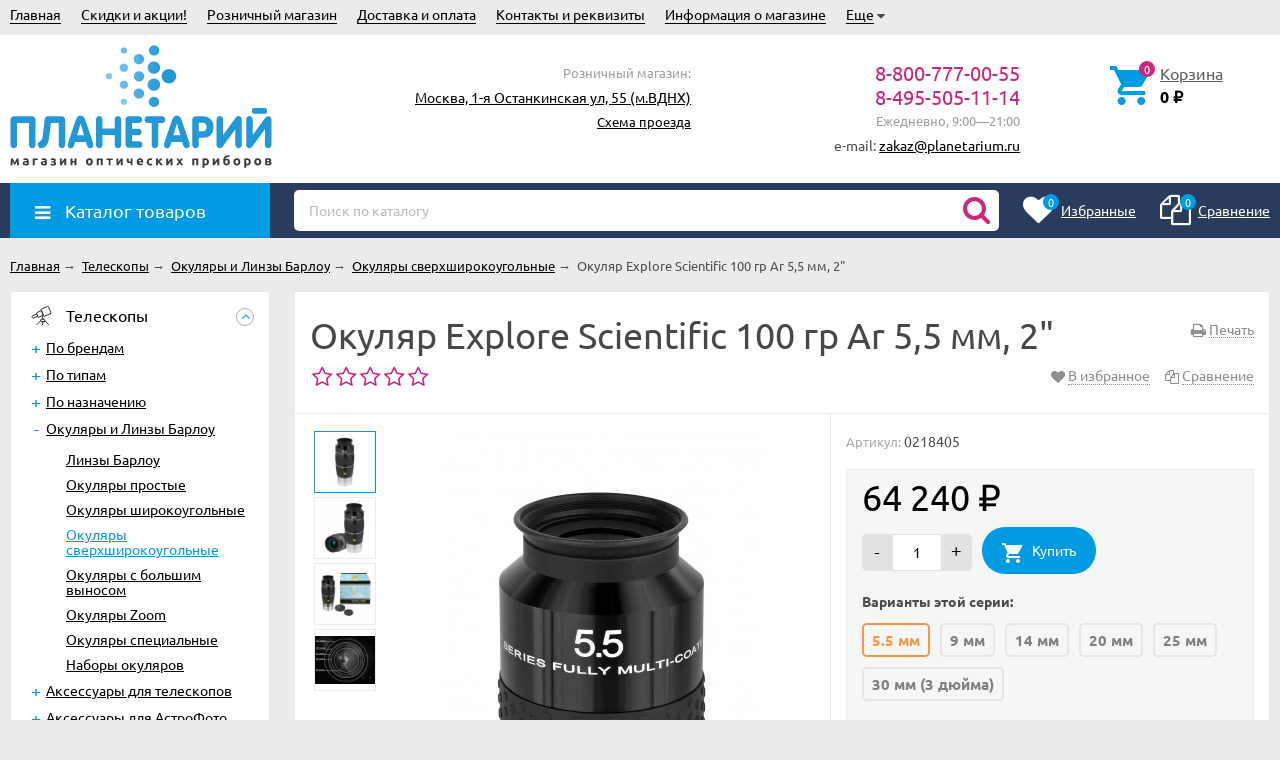

--- FILE ---
content_type: text/html; charset=utf-8
request_url: https://planetarium.ru/product/okulyar-explore-scientific-100-gr-ar-5-5-mm-2/
body_size: 24069
content:
<!DOCTYPE html><html lang="ru"><head prefix="og: http://ogp.me/ns# product: http://ogp.me/ns/product#"><meta http-equiv="Content-Type" content="text/html; charset=utf-8"/><meta name="viewport" content="width=device-width, initial-scale=1" /><meta http-equiv="X-UA-Compatible" content="IE=edge"><title>Окуляр Explore Scientific 100 гр Ar 5,5 мм, 2&quot; купить 64 240 руб. в магазине Планетарий.</title><meta name="Keywords" content="Окуляр Explore Scientific 100 гр Ar 5,5 мм, 2&quot; купить 0218405 планетарий интернет магазин москва россия доставка заказать Окуляры сверхширокоугольные вднх тц рм ввц проспект мира планетариум пвз 
" /><meta name="Description" content="8-800-777-00-55 Купить за 64 240 руб. в магазине Планетарий. Розничный магазин в Москве. Доставка, Курьер, ПВЗ России. Окуляр Explore Scientific 100 гр Ar 5,5 мм, 2&quot; (0218405) 
" /><link rel="manifest" href="/manifest.webmanifest"><link rel="icon" href="/favicon.ico" sizes="any"><link rel="icon" href="/icon.svg" type="image/svg+xml"><link rel="apple-touch-icon" href="/apple-touch-icon.png"><link rel="preload" as="image" href="/wa-data/public/shop/products/87/47/24787/images/37044/37044.650.jpg"><script>var globalThemeSettings = {isMobile: 0,isFormStylerInit: 0};</script><!-- css --><meta name="theme-color" content="#CA287D"><style>.bs-color,.bs-color > a,.bs-color > a:hover,a.bs-color:hover,.star,.star-empty,.star-hover,.star-half,.categories-item_subs > li:after,.category-subcat_item:after,.categories-item_subs li:before,ul.menu-v > li ul li:before,.owl-prev:hover,.owl-next:hover,.bx-next:hover,.bx-prev:hover,.owl-prev,.owl-next,.mainpage-products-more,.bx-next,.bx-prev{color: #CA287D;}.bg-bs-color.header-nav-block-outer{background: #2A3C5E;}.call-b-header{background: #CA287D !important;}.bg-bs-color,input[type="button"].bg-bs-color,input[type="submit"].bg-bs-color,.bx-pager-item>a.active,.owl-dot.active>span{background: #CA287D;}a.inline-link,.inline-link,.select-list li.selected a,.select-list li.selected,a:hover,.link:hover,a.selected,.selected > a,.link.selected,.sd-color,.sd-color > a,.select-list,.select-list a,.sd-color > a:hover,a.sd-color:hover,.jq-selectbox,.select-list,.jq-selectbox__dropdown li:hover,.reviews-branch .reviews-branch .review:before,.comments ul ul:before,.checkbox-styler.checked:before,.jq-checkbox.checked:before,.radio-styler.checked:before,.jq-radio.checked:before,a.filter-opt-color:before,.filter-item_title:after,.category-views__el.selected,.button-link,button.button-link,input[type=button].button-link,input[type=submit].button-link,.sidebar-cats_el a:hover,.sidebar-cats li.selected > a,.checkout-options li.selected h3{color: #009BE3;}.bg-sd-color,.button, .button.disabled:hover,button, button.disabled:hover,input[type=button], input[type=button].disabled:hover,input[type=submit], input[type=submit].disabled:hover,.filters .ui-widget-header,.filters .ui-state-default,.filters .ui-state-hover,.filters .ui-widget-content .ui-state-default,.filters .ui-widget-content .ui-state-hover,.compare-diff-all li.selected{background: #009BE3;}.call-b-input input[type="submit"]{background: #009BE3 !important;}.br-sd-color,.product_image-preview.selected{border-color: #009BE3;}.br-bs-color,.product-tile_action .pr-action.active,.tags.cloud a, .tags.tile a,.bx-pager-item>a,.owl-dot>span{border-color: #CA287D;}.br-top-bs-color,ul.br-top-bs-color{border-top-color: #CA287D;}.br-top-sd-color,ul.br-top-sd-color{border-top-color: #009BE3 !important;}input[type="text"],input[type="search"],input[type="email"],input[type="password"],input[type="number"],textarea,select,.jq-selectbox{border: 1px solid #d1d1d1;}.select-list,.cart-coupon-form input{border: 1px solid #009BE3;}.jq-selectbox__trigger-arrow{border-top: 5px solid #009BE3;border-right: 5px solid transparent;border-left: 5px solid transparent;}.jq-selectbox__dropdown,.select-list__items{border: 1px solid #009BE3;}.select-list .select-list_toggle a{border-right: 1px solid #009BE3;}.header_nav-sub > ul:before{border-bottom: 5px solid #CA287D;}input[type="button"].bg-bs-color:hover,input[type="submit"].bg-bs-color:hover{background: #CA287D;}.pagination li.selected a{color: #009BE3;}.link-btn{border-color: #009BE3;color: #009BE3;}.action-msg:after,.drop-down-wrap:after{border: 5px solid transparent;border-bottom: 5px solid #009BE3;}.add-to-favorite.active,.add-to-compare.active{color: #CA287D !important;}.tabs_el.selected{border-top-color: #009BE3;}.step-header.current{color: #009BE3;}.step-header.is-done,.step-header.is-done:hover{color: #FFF;background: #009BE3;}.step-header, .step-header.current{border-color:  #009BE3;background: #FFF;}.storequickorder-button,.button-fastorder__sk-oneclick{color: #CA287D !important;border-color: #CA287D !important;}.wa-signup-form-wrapper input:focus,.wa-signup-form-wrapper select:focus,.wa-signup-form-wrapper textarea:focus,.wa-login-form-wrapper input:focus,.wa-login-form-wrapper select:focus,.wa-login-form-wrapper textarea:focus{border-color: #009BE3 !important;}.radio-styler.checked:before,.jq-radio.checked:before{background: #009BE3;}.cat-menu__el:hover > .cat-menu__el-caret,.subcat-menu__el:hover > .cat-menu__el-caret{color: #009BE3;}.carousel-vertical .bx-prev:after,.carousel-vertical .bx-next:after{color: #009BE3;}.slider-wrap--products .owl-next,.slider-wrap--products .owl-prev{color: #CA287D !important;}.shop-push-modal__btn_blue{background: #CA287D !important;border-color: #CA287D !important;}.shop-push-subscribe,button.shop-push-subscribe{color: #CA287D ;}.shop-sk-callback-block .mfp-close:hover {color: #009BE3;}.shop-sk-callback__slider .ui-slider-range{background: #009BE3;}.shop-sk-callback__slider .ui-slider-handle{color: #009BE3;}.tile-gallery._tile-active .tile-gallery__item:hover:before {background: #009BE3 !important;}.product_options .inline-select a{border: 1px solid #CA287D;color: #CA287D;}.product_options .inline-select a.selected{background: #CA287D;}.wa-product-edit-dialog .wa-cart-section .wa-features-wrapper .wa-feature-wrapper:not(.color) .wa-variants-list .wa-variant{border: 1px solid #CA287D !important;color: #CA287D !important;}.wa-product-edit-dialog .wa-cart-section .wa-features-wrapper .wa-feature-wrapper:not(.color) .wa-variants-list .wa-variant.selected{background: #CA287D !important;}.brands-mainpage button.owl-prev:not(.disabled):hover,.brands-mainpage button.owl-next:not(.disabled):hover{color: #009BE3;}.product_image-preview--video a{color: #009BE3;}.swipebox-thumbs_el.active{border: 2px solid #009BE3;}.swipebox-thumbs_el--icon{color: #009BE3;}.protilegallery_wrapper .protilegallery_tiles .protilegallery_tile:hover:before{background: #009BE3 !important;}input.cartOS__couponButton,.cartOS__button{background: #009BE3 !important;}.onestep-cart input[name="use_affiliate"]{color: #009BE3;}.wa-order-form-wrapper .wa-step-region-section .wa-required,.wa-order-cart-wrapper .wa-cart-details .wa-coupon-section button.wa-button.transparent,.wa-order-cart-wrapper .wa-cart-details .wa-coupon-section input.wa-button.transparent,.wa-delivery-types-section .wa-types-list .wa-type-wrapper.is-active .wa-name:before,.wa-step-payment-section .wa-methods-list.wide .wa-method-wrapper.is-active .wa-payment-name:before{color: #009BE3 !important;}.wa-order-cart-wrapper .wa-cart-details .wa-price-section .wa-price-discount{color: #CA287D !important;}html:not(.with-touch) .wa-quantity-box .wa-button:not(.is-disabled):hover{color: #009BE3 !important;}.wa-input:not(:disabled):focus,.wa-textarea:not(:disabled):focus,.wa-dropdown.is-opened > .wa-dropdown-toggle{border-color: #009BE3 !important;}.timeline > li > a{background: #CA287D;}.timeline ul li:before{border-left: 1px solid #CA287D;}.timeline ul li:after{border-top: 1px solid #CA287D;}</style><link href="/wa-data/public/site/themes/unishop24/vendor.min.css?v3.1.1.16" rel="stylesheet"/><link href="/wa-data/public/site/themes/unishop24/unishop.css?v3.1.1.16" rel="stylesheet"/><style>body{font-family: 'Ubuntu', sans-serif;}.ruble{font-family: 'Arial', sans-serif;} .bg-bs-color.header-nav-block-outer{  background: #2A3C5E; }  @media (min-width: 950px) {  .footer_logo img, .header_logo img{  max-width: 262px; } }  @media (max-width: 950px) { .footer_logo img, .header_logo img{  max-width: 232px; } }  .info-massage{background-color: #ecdf12;} .badge.bestseller{  background: #eb2380; }  .badge.new{  background: #83BD3A; }  .badge.low-price{  background: #eb2380; } .product-tile_name{height: 40px;}.aside-wrap--plugin .menu-v li:nth-child(18) ~ li{display: none;}</style><style>@font-face {font-family: 'Ubuntu';font-display:swap;font-style: italic;font-weight: 400;src: local('Ubuntu Italic'), local('Ubuntu-Italic'),url('/wa-data/public/site/themes/unishop24/fonts/ubuntu/ubuntu-v15-latin_cyrillic-italic.woff2') format('woff2'),url('/wa-data/public/site/themes/unishop24/fonts/ubuntu/ubuntu-v15-latin_cyrillic-italic.woff') format('woff');}@font-face {font-family: 'Ubuntu';font-display:swap;font-style: normal;font-weight: 500;src: local('Ubuntu Medium'), local('Ubuntu-Medium'),url('/wa-data/public/site/themes/unishop24/fonts/ubuntu/ubuntu-v15-latin_cyrillic-500.woff2') format('woff2'),url('/wa-data/public/site/themes/unishop24/fonts/ubuntu/ubuntu-v15-latin_cyrillic-500.woff') format('woff');}@font-face {font-family: 'Ubuntu';font-display:swap;font-style: normal;font-weight: 400;src: local('Ubuntu Regular'), local('Ubuntu-Regular'),url('/wa-data/public/site/themes/unishop24/fonts/ubuntu/ubuntu-v15-latin_cyrillic-regular.woff2') format('woff2'),url('/wa-data/public/site/themes/unishop24/fonts/ubuntu/ubuntu-v15-latin_cyrillic-regular.woff') format('woff');}@font-face {font-family: 'Ubuntu';font-display:swap;font-style: italic;font-weight: 500;src: local('Ubuntu Medium Italic'), local('Ubuntu-MediumItalic'),url('/wa-data/public/site/themes/unishop24/fonts/ubuntu/ubuntu-v15-latin_cyrillic-500italic.woff2') format('woff2'),url('/wa-data/public/site/themes/unishop24/fonts/ubuntu/ubuntu-v15-latin_cyrillic-500italic.woff') format('woff');}@font-face {font-family: 'Ubuntu';font-display:swap;font-style: normal;font-weight: 700;src: local('Ubuntu Bold'), local('Ubuntu-Bold'),url('/wa-data/public/site/themes/unishop24/fonts/ubuntu/ubuntu-v15-latin_cyrillic-700.woff2') format('woff2'),url('/wa-data/public/site/themes/unishop24/fonts/ubuntu/ubuntu-v15-latin_cyrillic-700.woff') format('woff');}@font-face {font-family: 'Ubuntu';font-display:swap;font-style: italic;font-weight: 700;src: local('Ubuntu Bold Italic'), local('Ubuntu-BoldItalic'),url('/wa-data/public/site/themes/unishop24/fonts/ubuntu/ubuntu-v15-latin_cyrillic-700italic.woff2') format('woff2'),url('/wa-data/public/site/themes/unishop24/fonts/ubuntu/ubuntu-v15-latin_cyrillic-700italic.woff') format('woff');}</style><script src="/wa-data/public/site/themes/unishop24/jquery.min.js?v3.1.1.16"></script><!-- shop app css --><link href="/wa-data/public/shop/themes/unishop24/unishop.shop.css?v3.1.1.16" rel="stylesheet"/><meta property="og:type" content="website">
<meta property="og:title" content="Окуляр Explore Scientific 100 гр Ar 5,5 мм, 2&quot; купить 64 240 руб. в магазине Планетарий.">
<meta property="og:image" content="https://planetarium.ru/wa-data/public/shop/products/87/47/24787/images/37044/37044.750x0.jpg">
<meta property="og:url" content="https://planetarium.ru/product/okulyar-explore-scientific-100-gr-ar-5-5-mm-2/">
<meta property="product:price:amount" content="64240">
<meta property="product:price:currency" content="RUB">
<meta property="og:description" content="8-800-777-00-55 Купить за 64 240 руб. в магазине Планетарий. Розничный магазин в Москве. Доставка, Курьер, ПВЗ России. Окуляр Explore Scientific 100 гр Ar 5,5 мм, 2&quot; (0218405) 
">
<link rel="icon" href="/favicon.ico" type="image/x-icon" /><link rel="apple-touch-icon" href="/apple-touch-icon.png?v=1640200224" /><!-- Yandex.Metrika counter --> <script type="text/javascript" > (function(m,e,t,r,i,k,a){m[i]=m[i]||function(){(m[i].a=m[i].a||[]).push(arguments)}; m[i].l=1*new Date();k=e.createElement(t),a=e.getElementsByTagName(t)[0],k.async=1,k.src=r,a.parentNode.insertBefore(k,a)}) (window, document, "script", "https://mc.yandex.ru/metrika/tag.js", "ym"); ym(46232520, "init", { clickmap:true, trackLinks:true, accurateTrackBounce:true }); </script> <noscript><div><img src="https://mc.yandex.ru/watch/46232520" style="position:absolute; left:-9999px;" alt="" /></div></noscript> <!-- /Yandex.Metrika counter -->


<!-- Rating Mail.ru counter -->
<script type="text/javascript">
var _tmr = window._tmr || (window._tmr = []);
_tmr.push({id: "3227927", type: "pageView", start: (new Date()).getTime()});
(function (d, w, id) {
  if (d.getElementById(id)) return;
  var ts = d.createElement("script"); ts.type = "text/javascript"; ts.async = true; ts.id = id;
  ts.src = "https://top-fwz1.mail.ru/js/code.js";
  var f = function () {var s = d.getElementsByTagName("script")[0]; s.parentNode.insertBefore(ts, s);};
  if (w.opera == "[object Opera]") { d.addEventListener("DOMContentLoaded", f, false); } else { f(); }
})(document, window, "topmailru-code");
</script><noscript><div>
<img src="https://top-fwz1.mail.ru/counter?id=3227927;js=na" style="border:0;position:absolute;left:-9999px;" alt="Top.Mail.Ru" />
</div></noscript>
<!-- //Rating Mail.ru counter --></head><body class="no-touch icons-hidden bg-grey"><div class="header_top"><div class="clearfix l-wrapper"><div class="float-right"></div><div class="header_menu"><div data-id="header-nav" class="header_menu-btn icon-before js-nav-btn"></div><nav id="header-nav" class="header_nav"><ul class="js-resp-nav"><li class="js-resp-nav-el js-header-nav-el"><a  href="/">Главная</a></li><li class="js-resp-nav-el js-header-nav-el"><a target="_self" href="/category/skidki-i-aktsii/">Скидки и акции!</a></li><li class="js-resp-nav-el js-header-nav-el"><a target="_self" href="/retail-store/moskva/">Розничный магазин</a></li><li class="js-resp-nav-el js-header-nav-el"><a target="_self" href="/dostavka-i-oplata/">Доставка и оплата</a><i class="js-nav-caret nav-caret icon-before"></i><div class="js-header-nav-sub header_nav-sub"><ul class="br-top-bs-color"><li><a target="_self"  href="/dostavka-i-oplata/moskva-i-podmoskove/">Москва и Подмосковье</a></li><li><a target="_self"  href="/dostavka-i-oplata/vse-goroda-rossii/">Все города России</a></li></ul></div></li><li class="js-resp-nav-el js-header-nav-el"><a target="_self" href="/rekvizity/">Контакты и реквизиты</a></li><li class="js-resp-nav-el js-header-nav-el"><a target="_self" href="/store/">Информация о магазине</a><i class="js-nav-caret nav-caret icon-before"></i><div class="js-header-nav-sub header_nav-sub"><ul class="br-top-bs-color"><li><a target="_self"  href="/store/garantii-i-vozvrat/">Гарантии и возврат</a></li><li><a target="_self"  href="/store/privacy/">Обработка персональных данных</a></li><li><a target="_self"  href="/store/vakansii/">Наши вакансии</a></li></ul></div></li><li class="js-resp-nav-el js-header-nav-el"><a target="_self" href="#">Полезные статьи</a><i class="js-nav-caret nav-caret icon-before"></i><div class="js-header-nav-sub header_nav-sub"><ul class="br-top-bs-color"><li><a target="_self"  href="/faq/kak-vybrat-teleskop/">Как выбрать телескоп?</a></li><li><a target="_self"  href="/faq/ustrojstvo-teleskopa/">Устройство телескопов</a></li><li><a target="_self"  href="/faq/astronomiya_s_teleskopom/">Что наблюдать на небе?</a></li><li><a target="_self"  href="/faq/pomoshch-v-vybore-okulyara/">Как выбрать окуляр?</a></li></ul></div></li><li class="js-resp-nav-else js-header-nav-el header_nav-else hide"><span class="link">Еще</span> <i class="fa fa-caret-down"></i><div class="header_nav-sub js-header-nav-sub"><ul class="js-resp-subnav-else br-top-bs-color"></ul></div></li></ul></nav></div></div></div><header class="header"><div class="l-wrapper header_inner"><div class="header_left"><a class="header_logo" href="/"><img src="/img/logo.svg" alt="Магазин Планетарий" /></a></div><div class="header_right"><div class="header_address">

<div class="header_hours">Розничный магазин:</div>
<span class="link"><a href="/retail-store/moskva/">Москва, 1-я Останкинская ул, 55 (м.ВДНХ)</a></span><br>
<span class="header_hours"><a href="/retail-store/moskva/">Схема проезда</a></span><br>
</div><div class="header_contacts">
    
                                 
                   
            <div class="header_phone bs-color">8-800-777-00-55</div>
            <div class="header_phone bs-color">8-495-505-11-14</div>
                                <div class="header_hours">Ежедневно, 9:00—21:00</div>
    <span>e-mail: <a href="mailto:zakaz@planetarium.ru">zakaz@planetarium.ru</a></span>
        
</div><div class="header_cart js-preview-cart js-header-cart"  data-url="/cart/"><a href="/order/"><div class="header_cart-icon"><i class="icon ion-android-cart sd-color"></i><span class="js-cart-preview-count header_cart-count bg-bs-color">0</span></div><div class="header_cart-content"><span class="link">Корзина</span><div class="header_cart-total js-cart-preview-total">0 <span class="ruble">₽</span></div></div></a><div class="action-msg-wrap action-msg-wrap--cart js-action-msg"><div class="action-msg br-top-sd-color shadow">Товар добавлен в корзину!</div></div><div class="js-cart-popup cart-popup"></div></div></div></div></header><div class="header-nav-block-outer bg-bs-color js-content-move"><div class="header-nav-block l-wrapper"><div class=" display-table"><div class="header-nav-categories js-drop-down-outer"><div data-id="header-nav-categories" class="js-btn-drop-down header-nav-categories-btn bg-sd-color icon-before">Каталог товаров</div></div><div class="header-nav-search js-header-search"><i class="btn header-nav-search_btn-show icon-before js-show-header-nav-search"></i><form method="get" action="/search/" class="js-header-nav-search header-nav-search_form"><div class="search-input"><input class="header-nav-search-input js-search-auto" autocomplete="off" type="text" name="query" value="" placeholder="Поиск по каталогу" /><div class="search-auto-result js-search-auto-result"></div><i class="fa fa-search btn bs-color js-submit-form"></i></div></form></div><div class="header-nav-custom-pr"><div class="js-preview-favorite custom-pr"><a class="js-products-list-link" href="/search/?list=favorites"><div class="custom-pr_icon bs-color"><i class="fa fa-heart icon"></i><span class="js-products-list-count custom-pr_short-count bg-sd-color">0</span></div><div class="custom-pr_content"><span class="link custom-pr_title">Избранные</span></div></a><div class="action-msg-wrap js-action-msg"><div class="action-msg br-top-sd-color shadow">Товар добавлен в список избранных</div></div></div><div class="js-preview-compare custom-pr"><a class="js-products-list-link" href="/compare/"><div class="custom-pr_icon bs-color"><i class="fa fa-files-o icon "></i><span class="js-products-list-count custom-pr_short-count bg-sd-color">0</span></div><div class="custom-pr_content"><span class="link custom-pr_title">Сравнение</span></div></a><div class="action-msg-wrap js-action-msg"><div class="action-msg br-top-sd-color shadow" >Товар добавлен в список сравнения</div></div></div></div></div><div id="header-nav-categories" class="header-nav-categories_wrap js-drop-down-wrap" data-retina="" data-lazy=""><div class="js-bg categories-nav-bg mfp-bg mfp-ready"></div><div class="drop-down-wrap"><div class="cat-menu js-catmenu-wrap"><div class="js-cat-subs-disclosed has-subs cat-menu__el position-relative "><i class="js-catmenu-el-caret cat-menu__el-caret fa"></i><a class="cat-menu__el-link" href="/category/telescope/"><div class="cat-menu__el-icon"><img class="js-cat-menu-image" alt="Телескопы" src="/img/s1.svg" /></div><div class="cat-menu__el-title">Телескопы</div></a><div class="subcat-menu cols-4 subcat-menu--disclosed js-submenu"><div class="subcat_cols"><div class=""></div> <!--  .subcat_col --><div class="subcat_col"><div class="subcat-disclosed__el js-subcatmenu-el has-subs"><i class="js-catmenu-el-caret cat-menu__el-caret fa"></i><div class="subcat-disclosed__el-name"><a  href="/category/teleskopy-po-firmam/">По брендам</a></div><div class="subcat-disclosed__subs js-submenu"><div class="subcat-disclosed__sub"><a href="/category/telescope_skywatcher/">Телескопы Sky-Watcher</a></div><div class="subcat-disclosed__sub"><a href="/category/telescope_levenhuk/">Телескопы Levenhuk</a></div><div class="subcat-disclosed__sub"><a href="/category/telescope_meade/">Телескопы Meade</a></div><div class="subcat-disclosed__sub"><a href="/category/telescope_bresser/">Телескопы Bresser</a></div><div class="subcat-disclosed__sub"><a href="/category/telescope_celestron/">Телескопы Celestron</a></div><div class="subcat-disclosed__sub"><a href="/category/teleskopy-svbony/">Телескопы SVBONY</a></div><div class="subcat-disclosed__sub"><a href="/category/teleskopy-discovery/">Телескопы Discovery</a></div><div class="subcat-disclosed__sub"><a href="/category/teleskopy-unistellar/">Телескопы Unistellar</a></div><div class="subcat-disclosed__sub"><a href="/category/teleskopy-vaonis/">Телескопы Vaonis</a></div><div class="subcat-disclosed__sub"><a href="/category/telescope_veber/">Телескопы Veber</a></div><div class="subcat-disclosed__sub"><a href="/category/teleskopy-orion/">Телескопы Orion</a></div><div class="subcat-disclosed__sub"><a href="/category/teleskopy-vixen/">Телескопы Vixen</a></div><div class="subcat-disclosed__sub"><a href="/category/teleskopy-konus/">Телескопы Konus</a></div><div class="subcat-disclosed__sub"><a href="/category/telescope-zwo/">Телескопы ZWO</a></div><div class="subcat-disclosed__sub"><a href="/category/coronado_telescope/">Телескопы Coronado</a></div><div class="subcat-disclosed__sub"><a href="/category/teleskopy-lunt/">Телескопы Lunt</a></div></div></div></div> <!--  .subcat_col --><div class="subcat_col"><div class="subcat-disclosed__el js-subcatmenu-el has-subs"><i class="js-catmenu-el-caret cat-menu__el-caret fa"></i><div class="subcat-disclosed__el-name"><a  href="/category/teleskopy-po-tipam/">По типам</a></div><div class="subcat-disclosed__subs js-submenu"><div class="subcat-disclosed__sub"><a href="/category/telescope_refraktor/">Рефракторы</a></div><div class="subcat-disclosed__sub"><a href="/category/telescope_reflektor/">Рефлекторы</a></div><div class="subcat-disclosed__sub"><a href="/category/telescope_zerkalno-linzovie/">Зеркально-линзовые</a></div><div class="subcat-disclosed__sub"><a href="/category/azimutalnaya-montirovka/">Азимутальная монтировка</a></div><div class="subcat-disclosed__sub"><a href="/category/ekvatorialnaya-montirovka/">Экваториальная</a></div><div class="subcat-disclosed__sub"><a href="/category/avtomatizirovannye-goto/">С авто-наведением</a></div><div class="subcat-disclosed__sub"><a href="/category/cif_telescope/">Цифровые телескопы</a></div><div class="subcat-disclosed__sub"><a href="/category/na-montirovke-dobsona/">Монтировка Добсона</a></div><div class="subcat-disclosed__sub"><a href="/category/telescope-top-10/">Самые популярные телескопы <span class="cat-badge cat-badge--pink">ТОП 10</span></a></div></div></div></div> <!--  .subcat_col --><div class="subcat_col"><div class="subcat-disclosed__el js-subcatmenu-el has-subs"><i class="js-catmenu-el-caret cat-menu__el-caret fa"></i><div class="subcat-disclosed__el-name"><a  href="/category/teleskopy-po-naznacheniya/">По назначению</a></div><div class="subcat-disclosed__subs js-submenu"><div class="subcat-disclosed__sub"><a href="/category/teleskopy-dlya-shkolnikov/">Для детей и школьников</a></div><div class="subcat-disclosed__sub"><a href="/category/nedorogie-dlja-novichkov/">Недорогие для новичков</a></div><div class="subcat-disclosed__sub"><a href="/category/teleskopy-dlya-astronomov/">Для любителей астрономии</a></div><div class="subcat-disclosed__sub"><a href="/category/bolshie-dlya-professionalov/">Большие для профессионалов</a></div><div class="subcat-disclosed__sub"><a href="/category/solar_telescope/">Солнечные телескопы</a></div></div></div></div> <!--  .subcat_col --><div class="subcat_col"><div class="subcat-disclosed__el js-subcatmenu-el has-subs"><i class="js-catmenu-el-caret cat-menu__el-caret fa"></i><div class="subcat-disclosed__el-name"><a  href="/category/okulyar/">Окуляры и Линзы Барлоу</a></div><div class="subcat-disclosed__subs js-submenu"><div class="subcat-disclosed__sub"><a href="/category/barlou_lens/">Линзы Барлоу</a></div><div class="subcat-disclosed__sub"><a href="/category/okulary_plossl/">Окуляры простые</a></div><div class="subcat-disclosed__sub"><a href="/category/okulary_wa/">Окуляры широкоугольные</a></div><div class="subcat-disclosed__sub"><a href="/category/okulary_uwa/">Окуляры сверхширокоугольные</a></div><div class="subcat-disclosed__sub"><a href="/category/okulyary-s-bolshim-vynosom/">Окуляры с большим выносом</a></div><div class="subcat-disclosed__sub"><a href="/category/okulary_zoom/">Окуляры Zoom</a></div><div class="subcat-disclosed__sub"><a href="/category/okulary_special/">Окуляры специальные</a></div><div class="subcat-disclosed__sub"><a href="/category/nabor_okular/">Наборы окуляров</a></div></div></div></div> <!--  .subcat_col --><div class="subcat_col"><div class="subcat-disclosed__el js-subcatmenu-el has-subs"><i class="js-catmenu-el-caret cat-menu__el-caret fa"></i><div class="subcat-disclosed__el-name"><a  href="/category/aksessuary/">Аксессуары для телескопов</a></div><div class="subcat-disclosed__subs js-submenu"><div class="subcat-disclosed__sub"><a href="/category/truby_telescopov/">Трубы телескопов отдельно</a></div><div class="subcat-disclosed__sub"><a href="/category/svetofiltr/">Светофильтры</a></div><div class="subcat-disclosed__sub"><a href="/category/montirovki/">Монтировки</a></div><div class="subcat-disclosed__sub"><a href="/category/montirovki_i_motory/">Моторы, аксессуары монтировок</a></div><div class="subcat-disclosed__sub"><a href="/category/kolca-plastini/">Крепежные кольца, пластины</a></div><div class="subcat-disclosed__sub"><a href="/category/diagonalnye-prizmy-zerkala/">Диагональные зеркала, призмы</a></div><div class="subcat-disclosed__sub"><a href="/category/kollimatory/">Коллиматоры</a></div><div class="subcat-disclosed__sub"><a href="/category/iskateli/">Искатели</a></div><div class="subcat-disclosed__sub"><a href="/category/borba-s-rosoy/">Борьба с росой</a></div><div class="subcat-disclosed__sub"><a href="/category/istochniki-pitaniya/">Источники и кабели питания</a></div><div class="subcat-disclosed__sub"><a href="/category/sumki/">Сумки и кейсы</a></div></div></div></div> <!--  .subcat_col --><div class="subcat_col"><div class="subcat-disclosed__el js-subcatmenu-el has-subs"><i class="js-catmenu-el-caret cat-menu__el-caret fa"></i><div class="subcat-disclosed__el-name"><a  href="/category/astrofoto/">Аксессуары для АстроФото</a></div><div class="subcat-disclosed__subs js-submenu"><div class="subcat-disclosed__sub"><a href="/category/astro-ccd/">Цифровые камеры</a></div><div class="subcat-disclosed__sub"><a href="/category/t-adapter/">Т-кольца, адаптеры</a></div><div class="subcat-disclosed__sub"><a href="/category/filtry-dlya-astrofotografii/">Фильтры для АстроФото</a></div><div class="subcat-disclosed__sub"><a href="/category/korrektory-komy-i-reduktory-fokusa/">Корректоры и редукторы</a></div><div class="subcat-disclosed__sub"><a href="/category/teleekstendery/">Телеэкстендеры</a></div><div class="subcat-disclosed__sub"><a href="/category/fokusirovochnye-maski/">Фокусировочные маски</a></div><div class="subcat-disclosed__sub"><a href="/category/gidy/">Гиды</a></div><div class="subcat-disclosed__sub"><a href="/category/fokusirovshchiki/">Фокусеры</a></div><div class="subcat-disclosed__sub"><a href="/category/derzhateli-filtrov/">Держатели фильтров</a></div><div class="subcat-disclosed__sub"><a href="/category/mini-kompyutery/">Мини-компьютеры</a></div></div></div></div></div></div></div><div class="js-cat-subs-disclosed has-subs cat-menu__el position-relative "><i class="js-catmenu-el-caret cat-menu__el-caret fa"></i><a class="cat-menu__el-link" href="/category/microscope/"><div class="cat-menu__el-icon"><img class="js-cat-menu-image" alt="Микроскопы" src="/img/s2.svg" /></div><div class="cat-menu__el-title">Микроскопы</div></a><div class="subcat-menu cols-4 subcat-menu--disclosed js-submenu"><div class="subcat_cols"><div class=""></div> <!--  .subcat_col --><div class="subcat_col"><div class="subcat-disclosed__el js-subcatmenu-el has-subs"><i class="js-catmenu-el-caret cat-menu__el-caret fa"></i><div class="subcat-disclosed__el-name"><a  href="/category/mikroskope-po-firmam/">По брендам</a></div><div class="subcat-disclosed__subs js-submenu"><div class="subcat-disclosed__sub"><a href="/category/microscope_levenhuk/">Микроскопы Levenhuk</a></div><div class="subcat-disclosed__sub"><a href="/category/microscope_micromed/">Микроскопы Микромед</a></div><div class="subcat-disclosed__sub"><a href="/category/mikroskopy-magus/">Микроскопы MAGUS</a></div><div class="subcat-disclosed__sub"><a href="/category/mikroskopy-svbony/">Микроскопы SVBONY</a></div><div class="subcat-disclosed__sub"><a href="/category/mikroskopy-discovery/">Микроскопы Discovery</a></div><div class="subcat-disclosed__sub"><a href="/category/microscope_bresser/">Микроскопы Bresser</a></div><div class="subcat-disclosed__sub"><a href="/category/microscope_altami/">Микроскопы Альтами</a></div><div class="subcat-disclosed__sub"><a href="/category/mikroskopy-beaverlab/">Микроскопы BeaverLAB</a></div></div></div></div> <!--  .subcat_col --><div class="subcat_col"><div class="subcat-disclosed__el js-subcatmenu-el has-subs"><i class="js-catmenu-el-caret cat-menu__el-caret fa"></i><div class="subcat-disclosed__el-name"><a  href="/category/mikroskopy-po-tipam/">По типам</a></div><div class="subcat-disclosed__subs js-submenu"><div class="subcat-disclosed__sub"><a href="/category/tsifrovye-usb-mikroskopy/">Цифровые USB микроскопы</a></div><div class="subcat-disclosed__sub"><a href="/category/elektronnye-mikroskopy/">Электронные микроскопы</a></div><div class="subcat-disclosed__sub"><a href="/category/svetovye-mikroskopy/">Световые микроскопы</a></div><div class="subcat-disclosed__sub"><a href="/category/binokulyarnye-i-stereomikroskopy/">Бинокулярные и стереомикроскопы</a></div><div class="subcat-disclosed__sub"><a href="/category/nedorogie-mikroskopy/">Недорогие микроскопы</a></div><div class="subcat-disclosed__sub"><a href="/category/metallograficheskie-mikroskopy/">Металлографические микроскопы</a></div><div class="subcat-disclosed__sub"><a href="/category/microscope-top-10/">Самые популярные микроскопы <span class="cat-badge cat-badge--pink">ТОП 10</span></a></div></div></div></div> <!--  .subcat_col --><div class="subcat_col"><div class="subcat-disclosed__el js-subcatmenu-el has-subs"><i class="js-catmenu-el-caret cat-menu__el-caret fa"></i><div class="subcat-disclosed__el-name"><a  href="/category/mikroskopy-po-naznacheniyu/">По назначению</a></div><div class="subcat-disclosed__subs js-submenu"><div class="subcat-disclosed__sub"><a href="/category/detskie-mikroskopy/">Детские микроскопы</a></div><div class="subcat-disclosed__sub"><a href="/category/shkolnie-mikroskopy/">Школьные микроскопы</a></div><div class="subcat-disclosed__sub"><a href="/category/microscope-biologicheskie/">Биологические</a></div><div class="subcat-disclosed__sub"><a href="/category/laboratornye-i-meditsinskie/">Лабораторные и медицинские</a></div><div class="subcat-disclosed__sub"><a href="/category/dlya-payki-i-remonta-elektroniki/">Для пайки и ремонта электроники</a></div><div class="subcat-disclosed__sub"><a href="/category/bolshie-dlya-issledovaniy/">Большие для исследований</a></div></div></div></div> <!--  .subcat_col --><div class="subcat_col"><div class="subcat-disclosed__el js-subcatmenu-el has-subs"><i class="js-catmenu-el-caret cat-menu__el-caret fa"></i><div class="subcat-disclosed__el-name"><a  href="/category/aksessuary-mikroskopov-universalnye/">Аксессуары микроскопов универсальные</a></div><div class="subcat-disclosed__subs js-submenu"><div class="subcat-disclosed__sub"><a href="/category/nabory-mikropreparatov/">Наборы микропрепаратов</a></div><div class="subcat-disclosed__sub"><a href="/category/tsifrovye-kamery-dlya-mikroskopov/">Цифровые камеры для микроскопов</a></div><div class="subcat-disclosed__sub"><a href="/category/adaptery-perekhodniki/">Адаптеры, переходники</a></div><div class="subcat-disclosed__sub"><a href="/category/instrumenty-obrazcy-dlya-kalibrovki/">Инструменты, образцы для калибровки</a></div><div class="subcat-disclosed__sub"><a href="/category/ukhod-za-optikoy/">Уход за оптикой</a></div><div class="subcat-disclosed__sub"><a href="/category/monitory-mikroskopov/">Мониторы</a></div></div></div></div> <!--  .subcat_col --><div class="subcat_col"><div class="subcat-disclosed__el js-subcatmenu-el has-subs"><i class="js-catmenu-el-caret cat-menu__el-caret fa"></i><div class="subcat-disclosed__el-name"><a  href="/category/aksessuary-biologicheskikhshkolnykh-mikroskopov/">Аксессуары биологических микроскопов</a></div><div class="subcat-disclosed__subs js-submenu"><div class="subcat-disclosed__sub"><a href="/category/okulyary-mikroskopov/">Окуляры микроскопов</a></div><div class="subcat-disclosed__sub"><a href="/category/obektivy-mikroskopov/">Объективы микроскопов</a></div><div class="subcat-disclosed__sub"><a href="/category/stekla-chashki-petri/">Стекла, чашки Петри</a></div><div class="subcat-disclosed__sub"><a href="/category/immersionnoe-maslo/">Иммерсионное масло</a></div><div class="subcat-disclosed__sub"><a href="/category/kondensory/">Конденсоры</a></div><div class="subcat-disclosed__sub"><a href="/category/polyarizatory/">Поляризаторы</a></div><div class="subcat-disclosed__sub"><a href="/category/fazovo-kontrastnye-ustroystva/">Фазово-контрастные устройства</a></div><div class="subcat-disclosed__sub"><a href="/category/moduli-lyuminestsentsii-i-dik/">Модули люминесценции и ДИК</a></div><div class="subcat-disclosed__sub"><a href="/category/stoliki/">Столики</a></div><div class="subcat-disclosed__sub"><a href="/category/zapasnye-lampy-zerkala/">Запасные лампы, зеркала</a></div><div class="subcat-disclosed__sub"><a href="/category/bloki-pitaniya/">Блоки питания</a></div><div class="subcat-disclosed__sub"><a href="/category/svetofiltry/">Светофильтры</a></div><div class="subcat-disclosed__sub"><a href="/category/reaktivy-i-posuda-dlya-okrashivaniya-preparatov/">Реактивы и посуда для окрашивания</a></div></div></div></div> <!--  .subcat_col --><div class="subcat_col"><div class="subcat-disclosed__el js-subcatmenu-el has-subs"><i class="js-catmenu-el-caret cat-menu__el-caret fa"></i><div class="subcat-disclosed__el-name"><a  href="/category/aksessuary-stereomikroskopov/">Аксессуары стереомикроскопов</a></div><div class="subcat-disclosed__subs js-submenu"><div class="subcat-disclosed__sub"><a href="/category/golovy-stereomikroskopov/">Головы стереомикроскопов</a></div><div class="subcat-disclosed__sub"><a href="/category/stoly/">Столы</a></div><div class="subcat-disclosed__sub"><a href="/category/shtativy-dlya-mikroskopov/">Штативы для микроскопов</a></div><div class="subcat-disclosed__sub"><a href="/category/derzhateli/">Держатели</a></div><div class="subcat-disclosed__sub"><a href="/category/okulyary-stereomikroskopov/">Окуляры стереомикроскопов</a></div><div class="subcat-disclosed__sub"><a href="/category/obektivy-nasadki/">Объективы, насадки</a></div><div class="subcat-disclosed__sub"><a href="/category/osvetiteli/">Осветители</a></div><div class="subcat-disclosed__sub"><a href="/category/ktp-i-polyarizatory/">КТП и поляризаторы</a></div><div class="subcat-disclosed__sub"><a href="/category/dopolnitelnye-komplektuyushchie/">Дополнительные комплектующие</a></div></div></div></div></div></div></div><div class="js-cat-subs-disclosed has-subs cat-menu__el position-relative "><i class="js-catmenu-el-caret cat-menu__el-caret fa"></i><a class="cat-menu__el-link" href="/category/binoculars/"><div class="cat-menu__el-icon"><img class="js-cat-menu-image" alt="Бинокли" src="/img/s3.svg" /></div><div class="cat-menu__el-title">Бинокли</div></a><div class="subcat-menu cols-3 subcat-menu--disclosed js-submenu"><div class="subcat_cols"><div class=""></div> <!--  .subcat_col --><div class="subcat_col"><div class="subcat-disclosed__el js-subcatmenu-el has-subs"><i class="js-catmenu-el-caret cat-menu__el-caret fa"></i><div class="subcat-disclosed__el-name"><a  href="/category/binokli-po-firmam/">По брендам</a></div><div class="subcat-disclosed__subs js-submenu"><div class="subcat-disclosed__sub"><a href="/category/binokli_levenhuk/">Бинокли Levenhuk</a></div><div class="subcat-disclosed__sub"><a href="/category/binokli-svbony/">Бинокли SVBONY</a></div><div class="subcat-disclosed__sub"><a href="/category/binokly_pentax/">Бинокли Pentax</a></div><div class="subcat-disclosed__sub"><a href="/category/komz/">Бинокли КОМЗ</a></div><div class="subcat-disclosed__sub"><a href="/category/binokli-discovery/">Бинокли Discovery</a></div><div class="subcat-disclosed__sub"><a href="/category/binokli-veber/">Бинокли Veber</a></div><div class="subcat-disclosed__sub"><a href="/category/binokli-bresser/">Бинокли Bresser</a></div><div class="subcat-disclosed__sub"><a href="/category/binokli-eyeskey/">Бинокли Eyeskey</a></div><div class="subcat-disclosed__sub"><a href="/category/binokli-meade/">Бинокли Meade</a></div><div class="subcat-disclosed__sub"><a href="/category/binokli_celestron/">Бинокли Celestron</a></div><div class="subcat-disclosed__sub"><a href="/category/binokli-konus/">Бинокли Konus</a></div><div class="subcat-disclosed__sub"><a href="/category/binokli-sky-watcher/">Бинокли Sky-Watcher</a></div><div class="subcat-disclosed__sub"><a href="/category/binokli-vixen/">Бинокли Vixen</a></div></div></div></div> <!--  .subcat_col --><div class="subcat_col"><div class="subcat-disclosed__el js-subcatmenu-el has-subs"><i class="js-catmenu-el-caret cat-menu__el-caret fa"></i><div class="subcat-disclosed__el-name"><a  href="/category/binokli-po-tipam/">По типам</a></div><div class="subcat-disclosed__subs js-submenu"><div class="subcat-disclosed__sub"><a href="/category/binoculars-moshchnye/">Мощные бинокли</a></div><div class="subcat-disclosed__sub"><a href="/category/binoculars-nedorogie/">Недорогие бинокли</a></div><div class="subcat-disclosed__sub"><a href="/category/binoculars-rossiyskie/">Российские бинокли</a></div><div class="subcat-disclosed__sub"><a href="/category/binoculars-porro/">С призмами Porro</a></div><div class="subcat-disclosed__sub"><a href="/category/binoculars-roof/">С призмами Roof</a></div><div class="subcat-disclosed__sub"><a href="/category/binoculars-top-10/">Самые популярные бинокли <span class="cat-badge cat-badge--pink">ТОП 10</span></a></div></div></div></div> <!--  .subcat_col --><div class="subcat_col"><div class="subcat-disclosed__el js-subcatmenu-el has-subs"><i class="js-catmenu-el-caret cat-menu__el-caret fa"></i><div class="subcat-disclosed__el-name"><a  href="/category/binokli-po-naznacheniyu/">По назначению</a></div><div class="subcat-disclosed__subs js-submenu"><div class="subcat-disclosed__sub"><a href="/category/binoculars-teatralnye/">Театральные бинокли</a></div><div class="subcat-disclosed__sub"><a href="/category/binoculars-morskie/">Морские бинокли</a></div><div class="subcat-disclosed__sub"><a href="/category/binoculars-voennye/">Военные и армейские</a></div><div class="subcat-disclosed__sub"><a href="/category/binoculars-dlya-okhoty/">Бинокли для охоты</a></div><div class="subcat-disclosed__sub"><a href="/category/binoculars-detskie/">Детские</a></div><div class="subcat-disclosed__sub"><a href="/category/turisticheskie-binokli/">Туристические бинокли</a></div><div class="subcat-disclosed__sub"><a href="/category/dlya-nablyudeniya-za-ptitsami/">Для наблюдения за птицами</a></div></div></div></div> <!--  .subcat_col --><div class="subcat_col"><div class="subcat-disclosed__el"><div class="subcat-disclosed__el-name"><a  href="/category/aksessuary-dlya-binokley/">Аксессуары для биноклей</a></div></div></div></div></div></div><div class="js-cat-subs-dropdown has-subs cat-menu__el position-relative "><i class="js-catmenu-el-caret cat-menu__el-caret fa"></i><a class="cat-menu__el-link" href="/category/zritelnie_truby/"><div class="cat-menu__el-icon"><img class="js-cat-menu-image" alt="Зрительные трубы" src="/img/s4.svg" /></div><div class="cat-menu__el-title">Зрительные трубы</div></a><div class="subcat-menu js-submenu"><div class=" subcat-menu__el position-relative "><a href="/category/truby-levenhuk/">Трубы Levenhuk</a></div><div class=" subcat-menu__el position-relative "><a href="/category/truby-svbony/">Трубы SVBONY</a></div><div class=" subcat-menu__el position-relative "><a href="/category/truby-veber/">Трубы Veber</a></div><div class=" subcat-menu__el position-relative "><a href="/category/truby-pentax/">Трубы Pentax</a></div><div class=" subcat-menu__el position-relative "><a href="/category/truby-discovery/">Трубы Discovery</a></div><div class=" subcat-menu__el position-relative "><a href="/category/truby-meade/">Трубы Meade</a></div></div></div><div class="js-cat-subs-dropdown has-subs cat-menu__el position-relative "><i class="js-catmenu-el-caret cat-menu__el-caret fa"></i><a class="cat-menu__el-link" href="/category/monokuljary/"><div class="cat-menu__el-icon"><img class="js-cat-menu-image" alt="Монокуляры" src="/img/s5.svg" /></div><div class="cat-menu__el-title">Монокуляры</div></a><div class="subcat-menu js-submenu"><div class=" subcat-menu__el position-relative "><a href="/category/monokulyary-levenhuk/">Монокуляры Levenhuk</a></div><div class=" subcat-menu__el position-relative "><a href="/category/monokulyary-svbony/">Монокуляры SVBONY</a></div><div class=" subcat-menu__el position-relative "><a href="/category/monokulyary-discovery/">Монокуляры Discovery</a></div><div class=" subcat-menu__el position-relative "><a href="/category/monokulyary-pentax/">Монокуляры Pentax</a></div><div class=" subcat-menu__el position-relative "><a href="/category/monokulyary-veber/">Монокуляры Veber</a></div><div class=" subcat-menu__el position-relative "><a href="/category/monokulyary-komz/">Монокуляры КОМЗ</a></div><div class=" subcat-menu__el position-relative "><a href="/category/monokulyary-konus/">Монокуляры Konus</a></div><div class=" subcat-menu__el position-relative "><a href="/category/monokulyary-eyeskey/">Монокуляры Eyeskey</a></div></div></div><div class="js-cat-subs-dropdown has-subs cat-menu__el position-relative "><i class="js-catmenu-el-caret cat-menu__el-caret fa"></i><a class="cat-menu__el-link" href="/category/pnv/"><div class="cat-menu__el-icon"><img class="js-cat-menu-image" alt="Приборы Ночного Видения" src="/img/s6.svg" /></div><div class="cat-menu__el-title">Приборы Ночного Видения</div></a><div class="subcat-menu js-submenu"><div class=" subcat-menu__el position-relative "><a href="/category/pnv-levenhuk/">ПНВ Levenhuk</a></div><div class=" subcat-menu__el position-relative "><a href="/category/pnv-discovery/">ПНВ Discovery</a></div><div class=" subcat-menu__el position-relative "><a href="/category/pnv-veber/">ПНВ Veber</a></div><div class=" subcat-menu__el position-relative "><a href="/category/pnv-svbony/">ПНВ SVBONY</a></div></div></div><div class="js-cat-subs-dropdown has-subs cat-menu__el position-relative "><i class="js-catmenu-el-caret cat-menu__el-caret fa"></i><a class="cat-menu__el-link" href="/category/lazernye-dalnomery/"><div class="cat-menu__el-icon"><img class="js-cat-menu-image" alt="Лазерные дальномеры" src="/img/s7.svg" /></div><div class="cat-menu__el-title">Лазерные дальномеры</div></a><div class="subcat-menu js-submenu"><div class=" subcat-menu__el position-relative "><a href="/category/dalnomery-levenhuk/">Дальномеры Levenhuk</a></div><div class=" subcat-menu__el position-relative "><a href="/category/dal-ermenrich/">Дальномеры Ermenrich</a></div><div class=" subcat-menu__el position-relative "><a href="/category/dalnomery-veber/">Дальномеры Veber</a></div></div></div><div class="js-cat-subs-dropdown has-subs cat-menu__el position-relative "><i class="js-catmenu-el-caret cat-menu__el-caret fa"></i><a class="cat-menu__el-link" href="/category/shtativy/"><div class="cat-menu__el-icon"><img class="js-cat-menu-image" alt="Штативы" src="/img/s8.svg" /></div><div class="cat-menu__el-title">Штативы</div></a><div class="subcat-menu js-submenu"><div class=" subcat-menu__el position-relative "><a href="/category/falcon-eyes/">Штативы Falcon Eyes</a></div><div class=" subcat-menu__el position-relative "><a href="/category/shtativy-svbony/">Штативы SVBONY</a></div><div class=" subcat-menu__el position-relative "><a href="/category/shtativy-levenhuk/">Штативы Levenhuk</a></div><div class=" subcat-menu__el position-relative "><a href="/category/shtativnye-golovki/">Штативные головки</a></div></div></div><div class="js-cat-subs-dropdown has-subs cat-menu__el position-relative "><i class="js-catmenu-el-caret cat-menu__el-caret fa"></i><a class="cat-menu__el-link" href="/category/lupy/"><div class="cat-menu__el-icon"><img class="js-cat-menu-image" alt="Лупы" src="/img/s9.svg" /></div><div class="cat-menu__el-title">Лупы</div></a><div class="subcat-menu js-submenu"><div class=" subcat-menu__el position-relative "><a href="/category/lupy-levenhuk/">Лупы Levenhuk</a></div><div class=" subcat-menu__el position-relative "><a href="/category/lupy-eschenbach/">Лупы Eschenbach</a></div><div class=" subcat-menu__el position-relative "><a href="/category/lupy-kromatech/">Лупы Kromatech</a></div><div class=" subcat-menu__el position-relative "><a href="/category/lupy-mikromed/">Лупы Микромед</a></div><div class=" subcat-menu__el position-relative "><a href="/category/lupy-veber/">Лупы Veber</a></div><div class=" subcat-menu__el position-relative "><a href="/category/lupy-discovery/">Лупы Discovery</a></div><div class=" subcat-menu__el position-relative "><a href="/category/lupy-komz/">Лупы КОМЗ</a></div><div class=" subcat-menu__el position-relative "><a href="/category/lupy-konus/">Лупы Konus</a></div></div></div><div class="js-cat-subs-dropdown has-subs cat-menu__el position-relative "><i class="js-catmenu-el-caret cat-menu__el-caret fa"></i><a class="cat-menu__el-link" href="/category/domashniy_planetariy/"><div class="cat-menu__el-icon"><img class="js-cat-menu-image" alt="Домашние планетарии" src="/img/s10.svg" /></div><div class="cat-menu__el-title">Домашние планетарии</div></a><div class="subcat-menu js-submenu"><div class=" subcat-menu__el position-relative "><a href="/category/segatoys/">Планетарии SegaToys</a></div><div class=" subcat-menu__el position-relative "><a href="/category/planetarii-discovery/">Планетарии Discovery</a></div><div class=" subcat-menu__el position-relative "><a href="/category/planetarii-levenhuk/">Планетарии Levenhuk</a></div><div class=" subcat-menu__el position-relative "><a href="/category/bresser_planetarium/">Планетарии Bresser</a></div></div></div><div class="js-cat-subs-dropdown has-subs cat-menu__el position-relative "><i class="js-catmenu-el-caret cat-menu__el-caret fa"></i><a class="cat-menu__el-link" href="/category/books/"><div class="cat-menu__el-icon"><img class="js-cat-menu-image" alt="Книги, учебные пособия" src="/img/s11.svg" /></div><div class="cat-menu__el-title">Книги, учебные пособия</div></a><div class="subcat-menu js-submenu"><div class=" subcat-menu__el position-relative "><a href="/category/knigi-po-astronomii/">Книги по астрономии</a></div><div class=" subcat-menu__el position-relative "><a href="/category/karty-i-plakaty/">Карты и плакаты</a></div><div class=" subcat-menu__el position-relative "><a href="/category/knigi-po-biologii/">Книги по биологии</a></div><div class=" subcat-menu__el position-relative "><a href="/category/nab-eksp/">Наборы для экспериментов</a></div><div class=" subcat-menu__el position-relative "><a href="/category/globusy/">Глобусы</a></div></div></div><div class="js-cat-subs-dropdown has-subs cat-menu__el position-relative "><i class="js-catmenu-el-caret cat-menu__el-caret fa"></i><a class="cat-menu__el-link" href="/category/drugoe/"><div class="cat-menu__el-icon"><img class="js-cat-menu-image" alt="Другие товары" src="/img/s12.svg" /></div><div class="cat-menu__el-title">Другие товары</div></a><div class="subcat-menu js-submenu"><div class=" subcat-menu__el position-relative "><a href="/category/meteo_gps/">Метеостанции</a></div><div class=" subcat-menu__el position-relative "><a href="/category/uhod-opt/">Средства ухода за оптикой</a></div><div class=" subcat-menu__el position-relative "><a href="/category/kompasy/">Компасы</a></div><div class=" subcat-menu__el position-relative "><a href="/category/ratsii/">Рации</a></div><div class=" subcat-menu__el position-relative "><a href="/category/fonariki/">Фонарики</a></div><div class=" subcat-menu__el position-relative "><a href="/category/detskie-pokhodnye-nabory/">Детские походные наборы</a></div><div class=" subcat-menu__el position-relative "><a href="/category/raznoe/">Разное</a></div></div></div></div></div></div></div></div><div class="wrapper-inner clearfix"><div class="l-wrapper"><main id="main-content"><!-- internal navigation breadcrumbs --><ul class="breadcrumbs" itemscope itemtype="http://schema.org/BreadcrumbList"><li itemscope itemprop="itemListElement" itemtype="http://schema.org/ListItem"><a itemprop="item" href="/"><span itemprop="name">Главная</span></a> <span class="rarr">&rarr;</span> <meta itemprop="position" content="1" /></li><li itemscope itemprop="itemListElement" itemtype="http://schema.org/ListItem"><a itemprop="item" href="/category/telescope/"><span itemprop="name">Телескопы</span></a> &rarr;<meta itemprop="position" content="2" /></li><li itemscope itemprop="itemListElement" itemtype="http://schema.org/ListItem"><a itemprop="item" href="/category/okulyar/"><span itemprop="name">Окуляры и Линзы Барлоу</span></a> &rarr;<meta itemprop="position" content="3" /></li><li itemscope itemprop="itemListElement" itemtype="http://schema.org/ListItem"><a itemprop="item" href="/category/okulary_uwa/"><span itemprop="name">Окуляры сверхширокоугольные</span></a> &rarr;<meta itemprop="position" content="4" /></li><li>Окуляр Explore Scientific 100 гр Ar 5,5 мм, 2&quot;</li></ul><!-- plugin hook: 'frontend_header' -->  <div class="cols-2"><div class="sidebars-outer"><aside class="left-sidebar js-left-sidebar"><div class="aside-wrap sidebar-categories"><ul class="js-sidebar-cats sidebar-cats" data-retina="" data-lazy=""><li class="sidebar-cats_el"><i class="sidebar-cats_el-open sd-color js-subcat-open icon-after"></i><a class="sidebar-cats_link" href="/category/telescope/"><div class="sidebar-cats_icon"><img class="js-sidebar-cat-image" alt="Телескопы" src="/img/s1.svg" /></div><div class="sidebar-cats_title">Телескопы</div></a><ul class="sidebar-subcats js-subcat"><li class="sidebar-subcats_el"><span class="sidebar-subcats_el-open sd-color js-subcat-open"></span><a href="/category/teleskopy-po-firmam/">По брендам</a><ul class="sidebar-subcats hide js-subcat"><li class="sidebar-subcats_el"><a href="/category/telescope_skywatcher/">Телескопы Sky-Watcher</a></li><li class="sidebar-subcats_el"><a href="/category/telescope_levenhuk/">Телескопы Levenhuk</a></li><li class="sidebar-subcats_el"><a href="/category/telescope_meade/">Телескопы Meade</a></li><li class="sidebar-subcats_el"><a href="/category/telescope_bresser/">Телескопы Bresser</a></li><li class="sidebar-subcats_el"><a href="/category/telescope_celestron/">Телескопы Celestron</a></li><li class="sidebar-subcats_el"><a href="/category/teleskopy-svbony/">Телескопы SVBONY</a></li><li class="sidebar-subcats_el"><a href="/category/teleskopy-discovery/">Телескопы Discovery</a></li><li class="sidebar-subcats_el"><a href="/category/teleskopy-unistellar/">Телескопы Unistellar</a></li><li class="sidebar-subcats_el"><a href="/category/teleskopy-vaonis/">Телескопы Vaonis</a></li><li class="sidebar-subcats_el"><a href="/category/telescope_veber/">Телескопы Veber</a></li><li class="sidebar-subcats_el"><a href="/category/teleskopy-orion/">Телескопы Orion</a></li><li class="sidebar-subcats_el"><a href="/category/teleskopy-vixen/">Телескопы Vixen</a></li><li class="sidebar-subcats_el"><a href="/category/teleskopy-konus/">Телескопы Konus</a></li><li class="sidebar-subcats_el"><a href="/category/telescope-zwo/">Телескопы ZWO</a></li><li class="sidebar-subcats_el"><a href="/category/coronado_telescope/">Телескопы Coronado</a></li><li class="sidebar-subcats_el"><a href="/category/teleskopy-lunt/">Телескопы Lunt</a></li></ul></li><li class="sidebar-subcats_el"><span class="sidebar-subcats_el-open sd-color js-subcat-open"></span><a href="/category/teleskopy-po-tipam/">По типам</a><ul class="sidebar-subcats hide js-subcat"><li class="sidebar-subcats_el"><a href="/category/telescope_refraktor/">Рефракторы</a></li><li class="sidebar-subcats_el"><a href="/category/telescope_reflektor/">Рефлекторы</a></li><li class="sidebar-subcats_el"><a href="/category/telescope_zerkalno-linzovie/">Зеркально-линзовые</a></li><li class="sidebar-subcats_el"><a href="/category/azimutalnaya-montirovka/">Азимутальная монтировка</a></li><li class="sidebar-subcats_el"><a href="/category/ekvatorialnaya-montirovka/">Экваториальная</a></li><li class="sidebar-subcats_el"><a href="/category/avtomatizirovannye-goto/">С авто-наведением</a></li><li class="sidebar-subcats_el"><a href="/category/cif_telescope/">Цифровые телескопы</a></li><li class="sidebar-subcats_el"><a href="/category/na-montirovke-dobsona/">Монтировка Добсона</a></li><li class="sidebar-subcats_el"><a href="/category/telescope-top-10/">Самые популярные телескопы</a></li></ul></li><li class="sidebar-subcats_el"><span class="sidebar-subcats_el-open sd-color js-subcat-open"></span><a href="/category/teleskopy-po-naznacheniya/">По назначению</a><ul class="sidebar-subcats hide js-subcat"><li class="sidebar-subcats_el"><a href="/category/teleskopy-dlya-shkolnikov/">Для детей и школьников</a></li><li class="sidebar-subcats_el"><a href="/category/nedorogie-dlja-novichkov/">Недорогие для новичков</a></li><li class="sidebar-subcats_el"><a href="/category/teleskopy-dlya-astronomov/">Для любителей астрономии</a></li><li class="sidebar-subcats_el"><a href="/category/bolshie-dlya-professionalov/">Большие для профессионалов</a></li><li class="sidebar-subcats_el"><a href="/category/solar_telescope/">Солнечные телескопы</a></li></ul></li><li class="sidebar-subcats_el"><span class="sidebar-subcats_el-open sd-color js-subcat-open"></span><a href="/category/okulyar/">Окуляры и Линзы Барлоу</a><ul class="sidebar-subcats hide js-subcat"><li class="sidebar-subcats_el"><a href="/category/barlou_lens/">Линзы Барлоу</a></li><li class="sidebar-subcats_el"><a href="/category/okulary_plossl/">Окуляры простые</a></li><li class="sidebar-subcats_el"><a href="/category/okulary_wa/">Окуляры широкоугольные</a></li><li class="sidebar-subcats_el selected" data-is-open="1"><a href="/category/okulary_uwa/">Окуляры сверхширокоугольные</a></li><li class="sidebar-subcats_el"><a href="/category/okulyary-s-bolshim-vynosom/">Окуляры с большим выносом</a></li><li class="sidebar-subcats_el"><a href="/category/okulary_zoom/">Окуляры Zoom</a></li><li class="sidebar-subcats_el"><a href="/category/okulary_special/">Окуляры специальные</a></li><li class="sidebar-subcats_el"><a href="/category/nabor_okular/">Наборы окуляров</a></li></ul></li><li class="sidebar-subcats_el"><span class="sidebar-subcats_el-open sd-color js-subcat-open"></span><a href="/category/aksessuary/">Аксессуары для телескопов</a><ul class="sidebar-subcats hide js-subcat"><li class="sidebar-subcats_el"><span class="sidebar-subcats_el-open sd-color js-subcat-open"></span><a href="/category/truby_telescopov/">Трубы телескопов отдельно</a><ul class="sidebar-subcats hide js-subcat"><li class="sidebar-subcats_el"><a href="/category/truby_skywatcher/">Трубы Sky-Watcher</a></li><li class="sidebar-subcats_el"><a href="/category/truby-svbony-ota/">Трубы Svbony</a></li><li class="sidebar-subcats_el"><a href="/category/tel-truby-bresser/">Трубы Bresser</a></li><li class="sidebar-subcats_el"><a href="/category/truby-levenhuk-ra/">Трубы Levenhuk Ra</a></li><li class="sidebar-subcats_el"><a href="/category/truby-gso/">Трубы GSO</a></li><li class="sidebar-subcats_el"><a href="/category/truby_meade/">Трубы Meade</a></li><li class="sidebar-subcats_el"><a href="/category/truby_celestron/">Трубы Celestron</a></li></ul></li><li class="sidebar-subcats_el"><span class="sidebar-subcats_el-open sd-color js-subcat-open"></span><a href="/category/svetofiltr/">Светофильтры</a><ul class="sidebar-subcats hide js-subcat"><li class="sidebar-subcats_el"><a href="/category/solar/">Солнечные</a></li><li class="sidebar-subcats_el"><a href="/category/moon/">Для Луны и планет</a></li><li class="sidebar-subcats_el"><a href="/category/dlja-tumannostey-i-deepsky/">Для туманностей и DeepSky</a></li><li class="sidebar-subcats_el"><a href="/category/dlya-astrofotografii/">Для астрофотографии</a></li><li class="sidebar-subcats_el"><a href="/category/filtr_nabor/">Наборы фильтров</a></li><li class="sidebar-subcats_el"><a href="/category/fotometricheskie/">Фотометрические</a></li></ul></li><li class="sidebar-subcats_el"><span class="sidebar-subcats_el-open sd-color js-subcat-open"></span><a href="/category/montirovki/">Монтировки</a><ul class="sidebar-subcats hide js-subcat"><li class="sidebar-subcats_el"><a href="/category/montirovki-sky-watcher-s-avtonavedeniem/">Монтировки Sky-Watcher с автонаведением</a></li><li class="sidebar-subcats_el"><a href="/category/montirovki-sky-watcher-azimutalnye/">Монтировки Sky-Watcher азимутальные</a></li><li class="sidebar-subcats_el"><a href="/category/montirovki-sky-watcher-ekvatorialnye/">Монтировки Sky-Watcher экваториальные</a></li><li class="sidebar-subcats_el"><a href="/category/montirovki-bresser/">Монтировки Bresser</a></li><li class="sidebar-subcats_el"><a href="/category/montirovki-celestron/">Монтировки Celestron</a></li><li class="sidebar-subcats_el"><a href="/category/montirovki-vixen/">Монтировки Vixen</a></li><li class="sidebar-subcats_el"><a href="/category/montirovki-pegasus/">Монтировки Pegasus</a></li></ul></li><li class="sidebar-subcats_el"><a href="/category/montirovki_i_motory/">Моторы, аксессуары монтировок</a></li><li class="sidebar-subcats_el"><a href="/category/kolca-plastini/">Крепежные кольца, пластины</a></li><li class="sidebar-subcats_el"><a href="/category/diagonalnye-prizmy-zerkala/">Диагональные зеркала, призмы</a></li><li class="sidebar-subcats_el"><a href="/category/kollimatory/">Коллиматоры</a></li><li class="sidebar-subcats_el"><a href="/category/iskateli/">Искатели</a></li><li class="sidebar-subcats_el"><a href="/category/borba-s-rosoy/">Борьба с росой</a></li><li class="sidebar-subcats_el"><a href="/category/istochniki-pitaniya/">Источники и кабели питания</a></li><li class="sidebar-subcats_el"><a href="/category/sumki/">Сумки и кейсы</a></li></ul></li><li class="sidebar-subcats_el"><span class="sidebar-subcats_el-open sd-color js-subcat-open"></span><a href="/category/astrofoto/">Аксессуары для АстроФото</a><ul class="sidebar-subcats hide js-subcat"><li class="sidebar-subcats_el"><a href="/category/astro-ccd/">Цифровые камеры</a></li><li class="sidebar-subcats_el"><a href="/category/t-adapter/">Т-кольца, адаптеры</a></li><li class="sidebar-subcats_el"><a href="/category/filtry-dlya-astrofotografii/">Фильтры для АстроФото</a></li><li class="sidebar-subcats_el"><a href="/category/korrektory-komy-i-reduktory-fokusa/">Корректоры и редукторы</a></li><li class="sidebar-subcats_el"><a href="/category/teleekstendery/">Телеэкстендеры</a></li><li class="sidebar-subcats_el"><a href="/category/fokusirovochnye-maski/">Фокусировочные маски</a></li><li class="sidebar-subcats_el"><a href="/category/gidy/">Гиды</a></li><li class="sidebar-subcats_el"><a href="/category/fokusirovshchiki/">Фокусеры</a></li><li class="sidebar-subcats_el"><a href="/category/derzhateli-filtrov/">Держатели фильтров</a></li><li class="sidebar-subcats_el"><a href="/category/mini-kompyutery/">Мини-компьютеры</a></li></ul></li></ul></li><li class="sidebar-cats_el"><i class="sidebar-cats_el-open sd-color js-subcat-open icon-after"></i><a class="sidebar-cats_link" href="/category/microscope/"><div class="sidebar-cats_icon"><img class="js-sidebar-cat-image" alt="Микроскопы" src="/img/s2.svg" /></div><div class="sidebar-cats_title">Микроскопы</div></a><ul class="sidebar-subcats hide js-subcat"><li class="sidebar-subcats_el"><span class="sidebar-subcats_el-open sd-color js-subcat-open"></span><a href="/category/mikroskope-po-firmam/">По брендам</a><ul class="sidebar-subcats hide js-subcat"><li class="sidebar-subcats_el"><a href="/category/microscope_levenhuk/">Микроскопы Levenhuk</a></li><li class="sidebar-subcats_el"><a href="/category/microscope_micromed/">Микроскопы Микромед</a></li><li class="sidebar-subcats_el"><a href="/category/mikroskopy-magus/">Микроскопы MAGUS</a></li><li class="sidebar-subcats_el"><a href="/category/mikroskopy-svbony/">Микроскопы SVBONY</a></li><li class="sidebar-subcats_el"><a href="/category/mikroskopy-discovery/">Микроскопы Discovery</a></li><li class="sidebar-subcats_el"><a href="/category/microscope_bresser/">Микроскопы Bresser</a></li><li class="sidebar-subcats_el"><a href="/category/microscope_altami/">Микроскопы Альтами</a></li><li class="sidebar-subcats_el"><a href="/category/mikroskopy-beaverlab/">Микроскопы BeaverLAB</a></li></ul></li><li class="sidebar-subcats_el"><span class="sidebar-subcats_el-open sd-color js-subcat-open"></span><a href="/category/mikroskopy-po-tipam/">По типам</a><ul class="sidebar-subcats hide js-subcat"><li class="sidebar-subcats_el"><a href="/category/tsifrovye-usb-mikroskopy/">Цифровые USB микроскопы</a></li><li class="sidebar-subcats_el"><a href="/category/elektronnye-mikroskopy/">Электронные микроскопы</a></li><li class="sidebar-subcats_el"><a href="/category/svetovye-mikroskopy/">Световые микроскопы</a></li><li class="sidebar-subcats_el"><a href="/category/binokulyarnye-i-stereomikroskopy/">Бинокулярные и стереомикроскопы</a></li><li class="sidebar-subcats_el"><a href="/category/nedorogie-mikroskopy/">Недорогие микроскопы</a></li><li class="sidebar-subcats_el"><a href="/category/metallograficheskie-mikroskopy/">Металлографические микроскопы</a></li><li class="sidebar-subcats_el"><a href="/category/microscope-top-10/">Самые популярные микроскопы</a></li></ul></li><li class="sidebar-subcats_el"><span class="sidebar-subcats_el-open sd-color js-subcat-open"></span><a href="/category/mikroskopy-po-naznacheniyu/">По назначению</a><ul class="sidebar-subcats hide js-subcat"><li class="sidebar-subcats_el"><a href="/category/detskie-mikroskopy/">Детские микроскопы</a></li><li class="sidebar-subcats_el"><a href="/category/shkolnie-mikroskopy/">Школьные микроскопы</a></li><li class="sidebar-subcats_el"><a href="/category/microscope-biologicheskie/">Биологические</a></li><li class="sidebar-subcats_el"><a href="/category/laboratornye-i-meditsinskie/">Лабораторные и медицинские</a></li><li class="sidebar-subcats_el"><a href="/category/dlya-payki-i-remonta-elektroniki/">Для пайки и ремонта электроники</a></li><li class="sidebar-subcats_el"><a href="/category/bolshie-dlya-issledovaniy/">Большие для исследований</a></li></ul></li><li class="sidebar-subcats_el"><span class="sidebar-subcats_el-open sd-color js-subcat-open"></span><a href="/category/aksessuary-mikroskopov-universalnye/">Аксессуары микроскопов универсальные</a><ul class="sidebar-subcats hide js-subcat"><li class="sidebar-subcats_el"><a href="/category/nabory-mikropreparatov/">Наборы микропрепаратов</a></li><li class="sidebar-subcats_el"><a href="/category/tsifrovye-kamery-dlya-mikroskopov/">Цифровые камеры для микроскопов</a></li><li class="sidebar-subcats_el"><a href="/category/adaptery-perekhodniki/">Адаптеры, переходники</a></li><li class="sidebar-subcats_el"><a href="/category/instrumenty-obrazcy-dlya-kalibrovki/">Инструменты, образцы для калибровки</a></li><li class="sidebar-subcats_el"><a href="/category/ukhod-za-optikoy/">Уход за оптикой</a></li><li class="sidebar-subcats_el"><a href="/category/monitory-mikroskopov/">Мониторы</a></li></ul></li><li class="sidebar-subcats_el"><span class="sidebar-subcats_el-open sd-color js-subcat-open"></span><a href="/category/aksessuary-biologicheskikhshkolnykh-mikroskopov/">Аксессуары биологических микроскопов</a><ul class="sidebar-subcats hide js-subcat"><li class="sidebar-subcats_el"><a href="/category/okulyary-mikroskopov/">Окуляры микроскопов</a></li><li class="sidebar-subcats_el"><a href="/category/obektivy-mikroskopov/">Объективы микроскопов</a></li><li class="sidebar-subcats_el"><a href="/category/stekla-chashki-petri/">Стекла, чашки Петри</a></li><li class="sidebar-subcats_el"><a href="/category/immersionnoe-maslo/">Иммерсионное масло</a></li><li class="sidebar-subcats_el"><a href="/category/kondensory/">Конденсоры</a></li><li class="sidebar-subcats_el"><a href="/category/polyarizatory/">Поляризаторы</a></li><li class="sidebar-subcats_el"><a href="/category/fazovo-kontrastnye-ustroystva/">Фазово-контрастные устройства</a></li><li class="sidebar-subcats_el"><a href="/category/moduli-lyuminestsentsii-i-dik/">Модули люминесценции и ДИК</a></li><li class="sidebar-subcats_el"><a href="/category/stoliki/">Столики</a></li><li class="sidebar-subcats_el"><a href="/category/zapasnye-lampy-zerkala/">Запасные лампы, зеркала</a></li><li class="sidebar-subcats_el"><a href="/category/bloki-pitaniya/">Блоки питания</a></li><li class="sidebar-subcats_el"><a href="/category/svetofiltry/">Светофильтры</a></li><li class="sidebar-subcats_el"><a href="/category/reaktivy-i-posuda-dlya-okrashivaniya-preparatov/">Реактивы и посуда для окрашивания</a></li></ul></li><li class="sidebar-subcats_el"><span class="sidebar-subcats_el-open sd-color js-subcat-open"></span><a href="/category/aksessuary-stereomikroskopov/">Аксессуары стереомикроскопов</a><ul class="sidebar-subcats hide js-subcat"><li class="sidebar-subcats_el"><a href="/category/golovy-stereomikroskopov/">Головы стереомикроскопов</a></li><li class="sidebar-subcats_el"><a href="/category/stoly/">Столы</a></li><li class="sidebar-subcats_el"><a href="/category/shtativy-dlya-mikroskopov/">Штативы для микроскопов</a></li><li class="sidebar-subcats_el"><a href="/category/derzhateli/">Держатели</a></li><li class="sidebar-subcats_el"><a href="/category/okulyary-stereomikroskopov/">Окуляры стереомикроскопов</a></li><li class="sidebar-subcats_el"><a href="/category/obektivy-nasadki/">Объективы, насадки</a></li><li class="sidebar-subcats_el"><a href="/category/osvetiteli/">Осветители</a></li><li class="sidebar-subcats_el"><a href="/category/ktp-i-polyarizatory/">КТП и поляризаторы</a></li><li class="sidebar-subcats_el"><a href="/category/dopolnitelnye-komplektuyushchie/">Дополнительные комплектующие</a></li></ul></li></ul></li><li class="sidebar-cats_el"><i class="sidebar-cats_el-open sd-color js-subcat-open icon-after"></i><a class="sidebar-cats_link" href="/category/binoculars/"><div class="sidebar-cats_icon"><img class="js-sidebar-cat-image" alt="Бинокли" src="/img/s3.svg" /></div><div class="sidebar-cats_title">Бинокли</div></a><ul class="sidebar-subcats hide js-subcat"><li class="sidebar-subcats_el"><span class="sidebar-subcats_el-open sd-color js-subcat-open"></span><a href="/category/binokli-po-firmam/">По брендам</a><ul class="sidebar-subcats hide js-subcat"><li class="sidebar-subcats_el"><a href="/category/binokli_levenhuk/">Бинокли Levenhuk</a></li><li class="sidebar-subcats_el"><a href="/category/binokli-svbony/">Бинокли SVBONY</a></li><li class="sidebar-subcats_el"><a href="/category/binokly_pentax/">Бинокли Pentax</a></li><li class="sidebar-subcats_el"><a href="/category/komz/">Бинокли КОМЗ</a></li><li class="sidebar-subcats_el"><a href="/category/binokli-discovery/">Бинокли Discovery</a></li><li class="sidebar-subcats_el"><a href="/category/binokli-veber/">Бинокли Veber</a></li><li class="sidebar-subcats_el"><a href="/category/binokli-bresser/">Бинокли Bresser</a></li><li class="sidebar-subcats_el"><a href="/category/binokli-eyeskey/">Бинокли Eyeskey</a></li><li class="sidebar-subcats_el"><a href="/category/binokli-meade/">Бинокли Meade</a></li><li class="sidebar-subcats_el"><a href="/category/binokli_celestron/">Бинокли Celestron</a></li><li class="sidebar-subcats_el"><a href="/category/binokli-konus/">Бинокли Konus</a></li><li class="sidebar-subcats_el"><a href="/category/binokli-sky-watcher/">Бинокли Sky-Watcher</a></li><li class="sidebar-subcats_el"><a href="/category/binokli-vixen/">Бинокли Vixen</a></li></ul></li><li class="sidebar-subcats_el"><span class="sidebar-subcats_el-open sd-color js-subcat-open"></span><a href="/category/binokli-po-tipam/">По типам</a><ul class="sidebar-subcats hide js-subcat"><li class="sidebar-subcats_el"><a href="/category/binoculars-moshchnye/">Мощные бинокли</a></li><li class="sidebar-subcats_el"><a href="/category/binoculars-nedorogie/">Недорогие бинокли</a></li><li class="sidebar-subcats_el"><a href="/category/binoculars-rossiyskie/">Российские бинокли</a></li><li class="sidebar-subcats_el"><a href="/category/binoculars-porro/">С призмами Porro</a></li><li class="sidebar-subcats_el"><a href="/category/binoculars-roof/">С призмами Roof</a></li><li class="sidebar-subcats_el"><a href="/category/binoculars-top-10/">Самые популярные бинокли</a></li></ul></li><li class="sidebar-subcats_el"><span class="sidebar-subcats_el-open sd-color js-subcat-open"></span><a href="/category/binokli-po-naznacheniyu/">По назначению</a><ul class="sidebar-subcats hide js-subcat"><li class="sidebar-subcats_el"><a href="/category/binoculars-teatralnye/">Театральные бинокли</a></li><li class="sidebar-subcats_el"><a href="/category/binoculars-morskie/">Морские бинокли</a></li><li class="sidebar-subcats_el"><a href="/category/binoculars-voennye/">Военные и армейские</a></li><li class="sidebar-subcats_el"><a href="/category/binoculars-dlya-okhoty/">Бинокли для охоты</a></li><li class="sidebar-subcats_el"><a href="/category/binoculars-detskie/">Детские</a></li><li class="sidebar-subcats_el"><a href="/category/turisticheskie-binokli/">Туристические бинокли</a></li><li class="sidebar-subcats_el"><a href="/category/dlya-nablyudeniya-za-ptitsami/">Для наблюдения за птицами</a></li></ul></li><li class="sidebar-subcats_el"><a href="/category/aksessuary-dlya-binokley/">Аксессуары для биноклей</a></li></ul></li><li class="sidebar-cats_el"><i class="sidebar-cats_el-open sd-color js-subcat-open icon-after"></i><a class="sidebar-cats_link" href="/category/zritelnie_truby/"><div class="sidebar-cats_icon"><img class="js-sidebar-cat-image" alt="Зрительные трубы" src="/img/s4.svg" /></div><div class="sidebar-cats_title">Зрительные трубы</div></a><ul class="sidebar-subcats hide js-subcat"><li class="sidebar-subcats_el"><a href="/category/truby-levenhuk/">Трубы Levenhuk</a></li><li class="sidebar-subcats_el"><a href="/category/truby-svbony/">Трубы SVBONY</a></li><li class="sidebar-subcats_el"><a href="/category/truby-veber/">Трубы Veber</a></li><li class="sidebar-subcats_el"><a href="/category/truby-pentax/">Трубы Pentax</a></li><li class="sidebar-subcats_el"><a href="/category/truby-discovery/">Трубы Discovery</a></li><li class="sidebar-subcats_el"><a href="/category/truby-meade/">Трубы Meade</a></li></ul></li><li class="sidebar-cats_el"><i class="sidebar-cats_el-open sd-color js-subcat-open icon-after"></i><a class="sidebar-cats_link" href="/category/monokuljary/"><div class="sidebar-cats_icon"><img class="js-sidebar-cat-image" alt="Монокуляры" src="/img/s5.svg" /></div><div class="sidebar-cats_title">Монокуляры</div></a><ul class="sidebar-subcats hide js-subcat"><li class="sidebar-subcats_el"><a href="/category/monokulyary-levenhuk/">Монокуляры Levenhuk</a></li><li class="sidebar-subcats_el"><a href="/category/monokulyary-svbony/">Монокуляры SVBONY</a></li><li class="sidebar-subcats_el"><a href="/category/monokulyary-discovery/">Монокуляры Discovery</a></li><li class="sidebar-subcats_el"><a href="/category/monokulyary-pentax/">Монокуляры Pentax</a></li><li class="sidebar-subcats_el"><a href="/category/monokulyary-veber/">Монокуляры Veber</a></li><li class="sidebar-subcats_el"><a href="/category/monokulyary-komz/">Монокуляры КОМЗ</a></li><li class="sidebar-subcats_el"><a href="/category/monokulyary-konus/">Монокуляры Konus</a></li><li class="sidebar-subcats_el"><a href="/category/monokulyary-eyeskey/">Монокуляры Eyeskey</a></li></ul></li><li class="sidebar-cats_el"><i class="sidebar-cats_el-open sd-color js-subcat-open icon-after"></i><a class="sidebar-cats_link" href="/category/pnv/"><div class="sidebar-cats_icon"><img class="js-sidebar-cat-image" alt="Приборы Ночного Видения" src="/img/s6.svg" /></div><div class="sidebar-cats_title">Приборы Ночного Видения</div></a><ul class="sidebar-subcats hide js-subcat"><li class="sidebar-subcats_el"><a href="/category/pnv-levenhuk/">ПНВ Levenhuk</a></li><li class="sidebar-subcats_el"><a href="/category/pnv-discovery/">ПНВ Discovery</a></li><li class="sidebar-subcats_el"><a href="/category/pnv-veber/">ПНВ Veber</a></li><li class="sidebar-subcats_el"><a href="/category/pnv-svbony/">ПНВ SVBONY</a></li></ul></li><li class="sidebar-cats_el"><i class="sidebar-cats_el-open sd-color js-subcat-open icon-after"></i><a class="sidebar-cats_link" href="/category/lazernye-dalnomery/"><div class="sidebar-cats_icon"><img class="js-sidebar-cat-image" alt="Лазерные дальномеры" src="/img/s7.svg" /></div><div class="sidebar-cats_title">Лазерные дальномеры</div></a><ul class="sidebar-subcats hide js-subcat"><li class="sidebar-subcats_el"><a href="/category/dalnomery-levenhuk/">Дальномеры Levenhuk</a></li><li class="sidebar-subcats_el"><a href="/category/dal-ermenrich/">Дальномеры Ermenrich</a></li><li class="sidebar-subcats_el"><a href="/category/dalnomery-veber/">Дальномеры Veber</a></li></ul></li><li class="sidebar-cats_el"><i class="sidebar-cats_el-open sd-color js-subcat-open icon-after"></i><a class="sidebar-cats_link" href="/category/shtativy/"><div class="sidebar-cats_icon"><img class="js-sidebar-cat-image" alt="Штативы" src="/img/s8.svg" /></div><div class="sidebar-cats_title">Штативы</div></a><ul class="sidebar-subcats hide js-subcat"><li class="sidebar-subcats_el"><a href="/category/falcon-eyes/">Штативы Falcon Eyes</a></li><li class="sidebar-subcats_el"><a href="/category/shtativy-svbony/">Штативы SVBONY</a></li><li class="sidebar-subcats_el"><a href="/category/shtativy-levenhuk/">Штативы Levenhuk</a></li><li class="sidebar-subcats_el"><a href="/category/shtativnye-golovki/">Штативные головки</a></li></ul></li><li class="sidebar-cats_el"><i class="sidebar-cats_el-open sd-color js-subcat-open icon-after"></i><a class="sidebar-cats_link" href="/category/lupy/"><div class="sidebar-cats_icon"><img class="js-sidebar-cat-image" alt="Лупы" src="/img/s9.svg" /></div><div class="sidebar-cats_title">Лупы</div></a><ul class="sidebar-subcats hide js-subcat"><li class="sidebar-subcats_el"><a href="/category/lupy-levenhuk/">Лупы Levenhuk</a></li><li class="sidebar-subcats_el"><a href="/category/lupy-eschenbach/">Лупы Eschenbach</a></li><li class="sidebar-subcats_el"><a href="/category/lupy-kromatech/">Лупы Kromatech</a></li><li class="sidebar-subcats_el"><a href="/category/lupy-mikromed/">Лупы Микромед</a></li><li class="sidebar-subcats_el"><a href="/category/lupy-veber/">Лупы Veber</a></li><li class="sidebar-subcats_el"><a href="/category/lupy-discovery/">Лупы Discovery</a></li><li class="sidebar-subcats_el"><a href="/category/lupy-komz/">Лупы КОМЗ</a></li><li class="sidebar-subcats_el"><a href="/category/lupy-konus/">Лупы Konus</a></li></ul></li><li class="sidebar-cats_el"><i class="sidebar-cats_el-open sd-color js-subcat-open icon-after"></i><a class="sidebar-cats_link" href="/category/domashniy_planetariy/"><div class="sidebar-cats_icon"><img class="js-sidebar-cat-image" alt="Домашние планетарии" src="/img/s10.svg" /></div><div class="sidebar-cats_title">Домашние планетарии</div></a><ul class="sidebar-subcats hide js-subcat"><li class="sidebar-subcats_el"><a href="/category/segatoys/">Планетарии SegaToys</a></li><li class="sidebar-subcats_el"><a href="/category/planetarii-discovery/">Планетарии Discovery</a></li><li class="sidebar-subcats_el"><a href="/category/planetarii-levenhuk/">Планетарии Levenhuk</a></li><li class="sidebar-subcats_el"><a href="/category/bresser_planetarium/">Планетарии Bresser</a></li></ul></li><li class="sidebar-cats_el"><i class="sidebar-cats_el-open sd-color js-subcat-open icon-after"></i><a class="sidebar-cats_link" href="/category/books/"><div class="sidebar-cats_icon"><img class="js-sidebar-cat-image" alt="Книги, учебные пособия" src="/img/s11.svg" /></div><div class="sidebar-cats_title">Книги, учебные пособия</div></a><ul class="sidebar-subcats hide js-subcat"><li class="sidebar-subcats_el"><a href="/category/knigi-po-astronomii/">Книги по астрономии</a></li><li class="sidebar-subcats_el"><a href="/category/karty-i-plakaty/">Карты и плакаты</a></li><li class="sidebar-subcats_el"><a href="/category/knigi-po-biologii/">Книги по биологии</a></li><li class="sidebar-subcats_el"><a href="/category/nab-eksp/">Наборы для экспериментов</a></li><li class="sidebar-subcats_el"><a href="/category/globusy/">Глобусы</a></li></ul></li><li class="sidebar-cats_el"><i class="sidebar-cats_el-open sd-color js-subcat-open icon-after"></i><a class="sidebar-cats_link" href="/category/drugoe/"><div class="sidebar-cats_icon"><img class="js-sidebar-cat-image" alt="Другие товары" src="/img/s12.svg" /></div><div class="sidebar-cats_title">Другие товары</div></a><ul class="sidebar-subcats hide js-subcat"><li class="sidebar-subcats_el"><a href="/category/meteo_gps/">Метеостанции</a></li><li class="sidebar-subcats_el"><a href="/category/uhod-opt/">Средства ухода за оптикой</a></li><li class="sidebar-subcats_el"><a href="/category/kompasy/">Компасы</a></li><li class="sidebar-subcats_el"><a href="/category/ratsii/">Рации</a></li><li class="sidebar-subcats_el"><a href="/category/fonariki/">Фонарики</a></li><li class="sidebar-subcats_el"><a href="/category/detskie-pokhodnye-nabory/">Детские походные наборы</a></li><li class="sidebar-subcats_el"><a href="/category/raznoe/">Разное</a></li></ul></li></ul></div><nav class="aside-wrap aside-wrap--pages"><div class="aside-wrap_head bg-sd-color">Информация<i data-id="sidebar-nav" class="js-nav-btn aside-wrap_btn icon-after"></i></div><ul id="sidebar-nav" class="menu-v"><li><a href="/category/skidki-i-aktsii/">Скидки и акции!</a><ul id="sidebar-nav" ><li><a href="/category/podarki/">Оригинальные подарки</a></li></ul></li><li><a href="/retail-store/moskva/">Розничный магазин</a></li><li><a href="/dostavka-i-oplata/">Доставка и оплата</a><ul id="sidebar-nav" ><li><a href="/dostavka-i-oplata/moskva-i-podmoskove/">Москва и Подмосковье</a></li><li><a href="/dostavka-i-oplata/vse-goroda-rossii/">Все города России</a></li></ul></li><li><a href="/rekvizity/">Контакты и реквизиты</a></li><li><a href="/store/">Информация о магазине</a><ul id="sidebar-nav" ><li><a href="/store/garantii-i-vozvrat/">Гарантии и возврат</a></li><li><a href="/store/privacy/">Обработка персональных данных</a></li><li><a href="/store/vakansii/">Наши вакансии</a></li></ul></li><li><a href="#">Полезные статьи</a><ul id="sidebar-nav" ><li><a href="/faq/kak-vybrat-teleskop/">Как выбрать телескоп?</a></li><li><a href="/faq/ustrojstvo-teleskopa/">Устройство телескопов</a></li><li><a href="/faq/astronomiya_s_teleskopom/">Что наблюдать на небе?</a></li><li><a href="/faq/pomoshch-v-vybore-okulyara/">Как выбрать окуляр?</a></li></ul></li></ul></nav></aside></div><div id="page-content" class=" with-left-sidebar "><article class="js-product-card product_card" itemscope itemtype="http://schema.org/Product"><div class="content"><div class="content-block"><div class="display-table"><a class="product_print" href="javascript:window.print()"><span class="link-action-icon icon-before">Печать</span></a><h1 class="product_name" itemprop="name">Окуляр Explore Scientific 100 гр Ar 5,5 мм, 2&quot;</h1></div><div class="display-table"><span class="product_rate rating nowrap"><i class="icon16 star-empty"></i><i class="icon16 star-empty"></i><i class="icon16 star-empty"></i><i class="icon16 star-empty"></i><i class="icon16 star-empty"></i></span><div class="product-card_discounts"><div data-round="round" data-minimal="3" class="js-product-discount product-discount product-card__discount display_none"></div></div><div class="product_cart-actions"><span data-product="24787" class="js-add-to-favorites pr-action add-to-favorite "><i class="fa fa-heart"></i><span class="pr-action-text">В избранное</span></span><span data-name="Окуляр Explore Scientific 100 гр Ar 5,5 мм, 2&quot;" data-img="/wa-data/public/shop/products/87/47/24787/images/37044/37044.60.jpg" data-url="" data-product="24787" class="js-add-to-compare pr-action add-to-compare "><i class="fa fa-files-o"></i><span class="pr-action-text">Сравнение</span></span></div></div></div><div class="product_main js-product"><div id="product-gallery" class="product_gallery-previews"><div class="product_image-preview-list"><div data-id="37044" data-position="0" class="js-gallery-preview product_image-preview selected"><a id="product-image-37044" href="/wa-data/public/shop/products/87/47/24787/images/37044/37044.970.jpg"><img alt="Окуляр Explore Scientific 100 гр Ar 5,5 мм, 2&quot;" title="Окуляр Explore Scientific 100 гр Ar 5,5 мм, 2&quot;" src="/wa-data/public/shop/products/87/47/24787/images/37044/37044.70.jpg"></a></div><div data-id="37043" data-position="1" class="js-gallery-preview product_image-preview"><a id="product-image-37043" href="/wa-data/public/shop/products/87/47/24787/images/37043/37043.970.jpg"><img alt="Окуляр Explore Scientific 100 гр Ar 5,5 мм, 2&quot;" title="Окуляр Explore Scientific 100 гр Ar 5,5 мм, 2&quot;" src="/wa-data/public/shop/products/87/47/24787/images/37043/37043.70.jpg"></a></div><div data-id="37042" data-position="2" class="js-gallery-preview product_image-preview"><a id="product-image-37042" href="/wa-data/public/shop/products/87/47/24787/images/37042/37042.970.jpg"><img alt="Окуляр Explore Scientific 100 гр Ar 5,5 мм, 2&quot;" title="Окуляр Explore Scientific 100 гр Ar 5,5 мм, 2&quot;" src="/wa-data/public/shop/products/87/47/24787/images/37042/37042.70.jpg"></a></div><div data-id="37045" data-position="3" class="js-gallery-preview product_image-preview"><a id="product-image-37045" href="/wa-data/public/shop/products/87/47/24787/images/37045/37045.970.jpg"><img alt="Окуляр Explore Scientific 100 гр Ar 5,5 мм, 2&quot;" title="Окуляр Explore Scientific 100 гр Ar 5,5 мм, 2&quot;" src="/wa-data/public/shop/products/87/47/24787/images/37045/37045.70.jpg"></a></div></div></div><div class="product_main-left"><div class="product_gallery js-product-gallery" data-thumbs="true" data-black-bg="true" data-zoom=""  data-popup="1"><!-- main image --><div data-position="fixed" class="js-product-cart-preview" id="product-core-image"><div class="js-product-gallery-main product_gallery-main owl-carousel"><span class="product_gallery-main-el-outer"><a data-id="37044"  itemprop="image" class="product_gallery-main-el js-product-gallery-main-el js-product-image-popup-swipebox" href="/wa-data/public/shop/products/87/47/24787/images/37044/37044.970.jpg" data-position="0"><img class="product_gallery-main-img" alt="Окуляр Explore Scientific 100 гр Ar 5,5 мм, 2&quot;" title="Окуляр Explore Scientific 100 гр Ar 5,5 мм, 2&quot;" src="/wa-data/public/shop/products/87/47/24787/images/37044/37044.650.jpg"></a></span><span class="product_gallery-main-el-outer"><a data-id="37043"  class="product_gallery-main-el js-product-gallery-main-el js-product-image-popup-swipebox" href="/wa-data/public/shop/products/87/47/24787/images/37043/37043.970.jpg" data-position="1"><img class="owl-lazy product_gallery-main-img" alt="Окуляр Explore Scientific 100 гр Ar 5,5 мм, 2&quot;" title="Окуляр Explore Scientific 100 гр Ar 5,5 мм, 2&quot;" src=/wa-data/public/shop/themes/unishop24/img/lazy-image.png data-src="/wa-data/public/shop/products/87/47/24787/images/37043/37043.650.jpg"></a></span><span class="product_gallery-main-el-outer"><a data-id="37042"  class="product_gallery-main-el js-product-gallery-main-el js-product-image-popup-swipebox" href="/wa-data/public/shop/products/87/47/24787/images/37042/37042.970.jpg" data-position="2"><img class="owl-lazy product_gallery-main-img" alt="Окуляр Explore Scientific 100 гр Ar 5,5 мм, 2&quot;" title="Окуляр Explore Scientific 100 гр Ar 5,5 мм, 2&quot;" src=/wa-data/public/shop/themes/unishop24/img/lazy-image.png data-src="/wa-data/public/shop/products/87/47/24787/images/37042/37042.650.jpg"></a></span><span class="product_gallery-main-el-outer"><a data-id="37045"  class="product_gallery-main-el js-product-gallery-main-el js-product-image-popup-swipebox" href="/wa-data/public/shop/products/87/47/24787/images/37045/37045.970.jpg" data-position="3"><img class="owl-lazy product_gallery-main-img" alt="Окуляр Explore Scientific 100 гр Ar 5,5 мм, 2&quot;" title="Окуляр Explore Scientific 100 гр Ar 5,5 мм, 2&quot;" src=/wa-data/public/shop/themes/unishop24/img/lazy-image.png data-src="/wa-data/public/shop/products/87/47/24787/images/37045/37045.650.jpg"></a></span></div></div></div></div><div class="product_main-right"><div class="cart "><form id="cart-form" class="js-add-to-cart add2cart " method="post" action="/cart/add/"  data-after-action="move" data-sku-url="1"><div class="product_cart" id="product-cart" data-id="24787"><div class="product_code"><span class="hint">Артикул:</span> <span itemprop="sku">0218405</span></div><!-- FLAT SKU LIST selling mode --><div itemprop="offers" itemscope itemtype="http://schema.org/AggregateOffer"><meta itemprop="lowPrice" content="64240"><meta itemprop="highPrice" content="64240"><meta itemprop="priceCurrency" content="RUB"><meta itemprop="offerCount" content="1"><div itemprop="offers" itemscope itemtype="http://schema.org/Offer"><meta itemprop="price" content="64240"><meta itemprop="priceCurrency" content="RUB"><link itemprop="availability" href="http://schema.org/InStock" /><input name="sku_id" type="hidden" value="24787"></div></div><div class="highlighted product_add2cart-services"><!-- price --><div class="js-add2cart product_add2cart"><div class="product_prices"><span data-zero-text=" " data-price="64240" class="product__price price nowrap">64 240 <span class="ruble">₽</span></span></div><input type="hidden" name="product_id" value="24787"><span class="js-qty cart-qty" ><button data-type="-" class="js-qty-action cart-qty_act sd-color">-</button><input type="text" name="quantity" value="1" class="js-number"><button data-type="+" class="js-qty-action cart-qty_act sd-color">+</button></span><span class="button js-submit-form addtocart ion-android-cart addtocart--large" data-zero-price-disabled="1">Купить</span></div><!-- plugin hook: 'frontend_product.cart' --><div class="cart_plugin"></div><div class="cart_plugin"><div class="product-groups">
						<div class="product-group">
        			<div class="product-group__title">
				Варианты этой серии:
			</div>
        		<div class="product-group__items-wrapper product-group__items-wrapper--links">
			<div class="product-group__items product-group-links">
	            
															<div class="product-group__item product-group-links__item product-group-links__item--active product-group__item--active">
							5.5 мм
						</div>
																				<a class="product-group__item product-group-links__item " href="/product/okulyar-explore-scientific-100-gr-ar-9-mm-2/">
							9 мм
						</a>
																				<a class="product-group__item product-group-links__item " href="/product/okulyar-explore-scientific-100-gr-ar-14-mm-2/">
							14 мм
						</a>
																				<a class="product-group__item product-group-links__item " href="/product/okulyar-explore-scientific-100-gr-ar-20-mm-2/">
							20 мм
						</a>
																				<a class="product-group__item product-group-links__item " href="/product/okulyar-explore-scientific-100-gr-ar-25-mm-2/">
							25 мм
						</a>
																				<a class="product-group__item product-group-links__item " href="/product/okulyar-explore-scientific-100-gr-30-mm-ar/">
							30 мм (3 дюйма)
						</a>
												</div>
		</div>
	</div>

	
    </div></div><div class="cart_plugin"><div class="b-bestprice__wrapper b-bestprice__wrapper--unishop24">
    <input type="button" class="btn btn-success btn-dsv i-bestprice__button" data-libdir="/wa-apps/shop/plugins/bestprice/js/fancybox/" data-url="/shop_bestprice__form/24787/" value="Нашли дешевле?">
</div></div><div class="cart_plugin"><button data-product="{&quot;id&quot;:&quot;24787&quot;,&quot;sku_id&quot;:&quot;24787&quot;,&quot;price&quot;:&quot;64240.0000&quot;,&quot;name&quot;:&quot;\u041e\u043a\u0443\u043b\u044f\u0440 Explore Scientific 100 \u0433\u0440 Ar 5,5 \u043c\u043c, 2&amp;quot;&quot;,&quot;skusSELECT&quot;:{&quot;24787&quot;:{&quot;id&quot;:24787,&quot;name&quot;:&quot;&quot;,&quot;price&quot;:&quot;64240&quot;}}}" class="reqprice__buttonView ">Цена по запросу</button></div></div><div class="display-table"><!-- stock info --><div class="stocks product_stocks "><div  class="sku-24787-stock"><span class="stocks_title">Магазин в Москве (ВДНХ):</span> <strong class="stock-none pr-stock_el pr-stock_el-critical"><i class="fa fa-exclamation icon" aria-hidden="true"></i>Под заказ</strong><br><span class="stocks_title">Интернет-магазин:</span> <strong class="stock-high pr-stock_el pr-stock_el-high"><i class="fa fa-check icon" aria-hidden="true"></i>В наличии</strong><br></div></div></div></div><script>$(function(){new Product('#cart-form', {currency: {"code":"RUB","sign":"\u0440\u0443\u0431.","sign_html":"<span class=\"ruble\">\u20bd<\/span>","sign_position":1,"sign_delim":" ","decimal_point":",","frac_digits":"2","thousands_sep":" "}});});</script></form></div><!-- plugin hook: 'frontend_product.block_aux' --><div class="cart_aux"></div><!-- plugin hook: 'frontend_product.menu' --></div></div></div><div class="content"><ul class="tabs js-tabs ul-block"><li class="js-tab tabs_el" data-tab-content="product-description">Обзор</li><li class="js-tab  tabs_el" data-tab-content="product-options">Характеристики</li><li class="js-tab  tabs_el" data-tab-content="product-reviews">Отзывы <span class="hint">(0)</span></li></ul><div class="tab-contents js-tabs-outer"><div id="product-description" class="product_description js-tab-content tab-content_el"><div class="product_desc-brand"><a class="product_brand-img" href="/brand/scientific/"><img alt="Explore Scientific" src="/wa-data/public/shop/brands/130/130.svg"></a></div><div itemprop="description"><p>Сверхширокое и плоское поле зрения окуляра <strong>Explore Scientific 100° Ar 5.5 мм</strong>&nbsp;предоставляет наблюдателю возможность не только охватить взглядом как можно большую площадь звёздного неба, но и снижает нагрузку на глаза во время продолжительных наблюдений. Последнее имеет особо важное значение, когда речь идёт о наблюдении сильно удалённых и слабых объектов. Наличие наглазника&nbsp;также благоприятствует комфортному изучению астрономических объектов.</p>

<p>Оптическая схема окуляра представляет собой группу из 8 линз, собранных в 6 группах. Для предотвращения внутренних паразитных засветок и переотражений внутренние поверхности окуляра, а также боковые грани линз зачернены. Высококачественное просветляющее и защитное покрытие EMD обеспечивает резкое, контрастное и яркое изображение по всему полю.</p>

<p>Окуляр выполнен в герметичном пыле- и влагозащитном корпусе. Продувка сухим аргоном более эффективно предотвращает запотевание окуляра изнутри, а также полностью исключает или минимизирует возможность загрязнения внутренних поверхностей, в том числе микроспорами грибков, разрушающих просветляющее и защитное покрытие линз. Благодаря этому срок службы окуляра значительно увеличивается, даже когда наблюдения проводятся "в поле" при неблагоприятных погодных условиях, таких как повышенная влажность воздуха и значительные перепады температур. Герметичность каждого окуляра серии Explore Scientific 100° Ar проверяется 30-минутным погружением в воду на глубину одного метра.</p>

<p>В комплект поставки входят складывающийся резиновый наглазник и пылезащитные крышки.</p></div></div><div id="product-options" class="product_options js-tab-content tab-content_el"><table class="js-product-features product_features"><tr class="product_features-item "><td class="product_features-title"><span>Наличие</span></td><td class="product_features-value">Интернет-магазин</td></tr><tr class="product_features-item "><td class="product_features-title"><span>Бренд</span></td><td class="product_features-value">Explore Scientific</td></tr><tr class="product_features-item "><td class="product_features-title"><span>Оптическая схема</span></td><td class="product_features-value">8 элементов в 6 группах</td></tr><tr class="product_features-item "><td class="product_features-title"><span>Посадочный диаметр, дюймы</span></td><td class="product_features-value">2</td></tr><tr class="product_features-item "><td class="product_features-title"><span>Фокусное расстояние, мм</span></td><td class="product_features-value">5.5</td></tr><tr class="product_features-item "><td class="product_features-title"><span>Поле зрения, градусы</span></td><td class="product_features-value">100</td></tr><tr class="product_features-item "><td class="product_features-title"><span>Вынос зрачка, мм</span></td><td class="product_features-value">11,6</td></tr><tr class="product_features-item "><td class="product_features-title"><span>Диаметр полевой диафрагмы , мм</span></td><td class="product_features-value">9,6</td></tr><tr class="product_features-item "><td class="product_features-title"><span>Просветление</span></td><td class="product_features-value">полное многослойное FMC</td></tr><tr class="product_features-item "><td class="product_features-title"><span>Чернение краев линз</span></td><td class="product_features-value">Да</td></tr><tr class="product_features-item "><td class="product_features-title"><span>Наглазник</span></td><td class="product_features-value">резиновый складывающийся</td></tr><tr class="product_features-item "><td class="product_features-title"><span>Газонаполнение</span></td><td class="product_features-value">аргон</td></tr><tr class="product_features-item "><td class="product_features-title"><span>Водозащищённость</span></td><td class="product_features-value">выдерживает погружение в воду до 1 м в течение 30 мин</td></tr><tr class="product_features-item "><td class="product_features-title"><span>Длина барреля 2&quot;, мм</span></td><td class="product_features-value">31,5</td></tr><tr class="product_features-item "><td class="product_features-title"><span>Тип окуляра</span></td><td class="product_features-value">сверхширокоугольный, газозаполненный</td></tr><tr class="product_features-item "><td class="product_features-title"><span>Гарантия, лет</span></td><td class="product_features-value">10</td></tr><tr class="product_features-item "><td class="product_features-title"><span>Размеры, мм</span></td><td class="product_features-value">60 × 149.5</td></tr><tr class="product_features-item "><td class="product_features-title"><span>Вес товара, гр</span></td><td class="product_features-value">620</td></tr></table></div><section id="product-reviews" class="product_reviews js-tab-content tab-content_el"><h2>Окуляр Explore Scientific 100 гр Ar 5,5 мм, 2&quot; отзывы</h2><div class="js-reviews-content" data-url-product="/product/okulyar-explore-scientific-100-gr-ar-5-5-mm-2/">About this product reviews yet. Be the first!</div></section></div></div></article></div></div><script>( function($) {var reviewsSection = $('#product-reviews');function loadProductCardReviews (){var reviewsContent = $('.js-reviews-content'),isLoad = reviewsContent.find('.js-reviews-outer').length;if(!isLoad){reviewsContent.html("");reviewsContent.append('<div><br><img alt="Loading..." src="/wa-data/public/site/themes/unishop24/img/loading16.gif"></div>');var url = reviewsContent.data("url-product").replace(/\/#\/[^#]*|\/#|\/$/g, '') + '/reviews/';$.get(url, function(data) {var content = $(data).find('.js-reviews-outer');reviewsContent.html(content);});}}if(reviewsSection.length && reviewsSection.is(':visible') || reviewsSection.is(':first-child') || $('.js-accordion-tab:first-child + #product-reviews').length){loadProductCardReviews();}else{$('.js-tab[data-tab-content="product-reviews"], .js-accordion-tab[data-tab-content="product-reviews"]').one("click", function (){loadProductCardReviews();});}})(jQuery);</script></main></div> <!-- .l-wrapper --></div> <!-- .wrapper-inner.clearfix --><footer class="footer" itemscope itemtype="http://schema.org/Organization"><meta itemprop="name" content="Планетарий"><div class="footer-content l-wrapper"><div class="footer-content_inner"><div class="footer-content_col"><div class="footer-content_col-head">Контакты</div>

             <div class="footer_phone" itemprop="telephone">8-800-777-00-55</div>
        <div class="footer_phone" itemprop="telephone">8-495-505-11-14</div>
     
    <meta itemprop="address" content="rus">

    <div class="hint">Ежедневно, 9:00—21:00</div>
     </div><div class="footer-content_col"><div class="footer-content_col-head">Розничный магазин</div>
<ul class="footer_menu ul-block">

    <li><a href="/retail-store/moskva/">Москва, 1-я Останкинская ул, 55 (м.ВДНХ)</a></li>


</ul></div><div class="footer-content_col"></div><div class="footer-content_col footer-content_col--about"><div class="footer_logo"><a href="/"><img src="/img/logof.svg" width="262" height="62" alt="Планетарий" /></a></div><div class="footer-social"><a target="_blank" class="footer-social_el" href="/r/v"><i class="fa fa-vk sd-color" aria-hidden="true"></i></a></div></div></div><!-- plugin hook: 'frontend_footer' -->
    <script>
        function checkjQPReqprice() {
            if (typeof jQuery != 'undefined') {
                $(function() {
                    $.reqprice.init({"mask":"","policyCheckbox":"","yandex":{"counter":"","click":"","send":"","fail":""},"url":"\/","productForm":""}, "<div class=\"reqprice\"><div class=\"reqprice__w\"><div class=\"reqprice__close\">\u00d7<\/div><h2 class=\"reqprice__h\">\u0423\u0437\u043d\u0430\u0442\u044c \u0446\u0435\u043d\u0443 \u0434\u043b\u044f \u0442\u043e\u0432\u0430\u0440\u0430 - <span class=\"reqprice__namePR\"><\/span> <span class=\"reqprice__nameSKU\"><\/span><\/h2><div class=\"reqprice__bid\"><form class=\"reqprice__form\" action=\"\"><input class=\"reqprice__input reqprice__input_name\" name=\"reqprice__name\"value=\"\" type=\"text\" placeholder=\"\u0418\u043c\u044f\" \/><input class=\"reqprice__input reqprice__input_email\" name=\"reqprice__email\"value=\"\" type=\"text\" placeholder=\"Email\" \/><input class=\"reqprice__input reqprice__input_phone\" name=\"reqprice__phone\"value=\"\" type=\"tel\" placeholder=\"\u0422\u0435\u043b\u0435\u0444\u043e\u043d\" \/><textarea class=\"reqprice__textarea\" name=\"reqprice__textarea\" placeholder=\"\u041a\u043e\u043c\u043c\u0435\u043d\u0442\u0430\u0440\u0438\u0439\"><\/textarea><input type=\"hidden\" class=\"reqprice__sku\" name=\"product_sku\" value=\"\" \/><input type=\"hidden\" class=\"reqprice__id\" name=\"product_id\" value=\"\" \/><input class=\"reqprice__button\" type=\"submit\" value=\"\u041e\u0442\u043f\u0440\u0430\u0432\u0438\u0442\u044c\" \/><div class=\"reqprice__politika\"> \u041d\u0430\u0436\u0438\u043c\u0430\u044f \u043d\u0430 \u043a\u043d\u043e\u043f\u043a\u0443, \u0432\u044b \u0434\u0430\u0435\u0442\u0435 \u0441\u043e\u0433\u043b\u0430\u0441\u0438\u0435 \u043d\u0430 \u043e\u0431\u0440\u0430\u0431\u043e\u0442\u043a\u0443 \u0441\u0432\u043e\u0438\u0445 \u043f\u0435\u0440\u0441\u043e\u043d\u0430\u043b\u044c\u043d\u044b\u0445 \u0434\u0430\u043d\u043d\u044b\u0445 \u0438 \u0441\u043e\u0433\u043b\u0430\u0448\u0430\u0435\u0442\u0435\u0441\u044c \u0441 <a href=\"\/store\/privacy\/\" target=\"_blank\">\u043f\u043e\u043b\u0438\u0442\u0438\u043a\u043e\u0439 \u043a\u043e\u043d\u0444\u0438\u0434\u0435\u043d\u0446\u0438\u0430\u043b\u044c\u043d\u043e\u0441\u0442\u0438<\/a><\/div><input type=\"hidden\" name=\"_csrf\" value=\"\" \/><\/form><div class=\"reqprice__antispam\">3875fe80f0e2dec0da3253714362f2f9<\/div><\/div><div class=\"reqprice__thank\"><div class=\"reqprice__thankText\"><\/div><input type=\"button\" class=\"reqprice__buttonClose\" value=\"\u0437\u0430\u043a\u0440\u044b\u0442\u044c\" \/><\/div><div class=\"reqprice__error\"><div>\u0426\u0435\u043d\u0430 \u0438 \u0442\u0430\u043a \u0438\u0437\u0432\u0435\u0441\u0442\u043d\u0430!<\/div><input type=\"button\" class=\"reqprice__buttonClose\" value=\"\u0437\u0430\u043a\u0440\u044b\u0442\u044c\" \/><\/div><\/div><\/div><div class=\"reqpriceW\"><\/div>");
                });
                return;
            }
            setTimeout(function () { checkjQPReqprice(); }, 100);
        };
        checkjQPReqprice();
    </script>
</div><!--<div class="footer-bottom"><div class="l-wrapper clearfix"><!--<div class="footer-bottom_text"><div class="copyright">© 2026 Copyright</div></div></div>--></div></footer><span class="btn-top icon-before sd-color" id="move-to-top"></span><div class="fixed-panel br-top-bs-color js-fixed"><div class="js-preview-favorite custom-pr"><a class="js-products-list-link" href="/search/?list=favorites"><div class="custom-pr_icon bs-color"><i class="fa fa-heart icon"></i><span class="js-products-list-count custom-pr_short-count bg-sd-color">0</span></div><div class="custom-pr_content"><span class="link custom-pr_title">Избранные</span></div></a><div class="action-msg-wrap js-action-msg"><div class="action-msg br-top-sd-color shadow">Товар добавлен в список избранных</div></div></div><div class="js-preview-compare custom-pr"><a class="js-products-list-link" href="/compare/"><div class="custom-pr_icon bs-color"><i class="fa fa-files-o icon "></i><span class="js-products-list-count custom-pr_short-count bg-sd-color">0</span></div><div class="custom-pr_content"><span class="link custom-pr_title">Сравнение</span></div></a><div class="action-msg-wrap js-action-msg"><div class="action-msg br-top-sd-color shadow" >Товар добавлен в список сравнения</div></div></div><div class="js-preview-cart preview-cart custom-pr" data-url="/order/"><a href="/order/"><div class="custom-pr_icon bs-color"><i class="ion-android-cart icon"></i><span class="custom-pr_short-count bg-sd-color js-cart-preview-count">0</span></div><div class="custom-pr_content"><span class="link custom-pr_title ">Корзина</span><div class="js-cart-preview-total custom-pr_total">0 <span class="ruble">₽</span></div></div></a><div class="action-msg-wrap action-msg-wrap--cart js-action-msg"><div class="action-msg br-top-sd-color shadow">Товар добавлен в корзину!</div></div></div></div><script src="/wa-data/public/site/themes/unishop24/vendor.min.js?v3.1.1.16"></script><link href="/wa-apps/shop/plugins/bestprice/css/frontend.css?v=1.3" rel="stylesheet">
<script src="/wa-apps/shop/plugins/bestprice/js/jquery.inputmask.bundle.min.js?v=1.3"></script>
<script src="/wa-apps/shop/plugins/bestprice/js/phone.min.js?v=1.3"></script>
<script src="/wa-apps/shop/plugins/bestprice/js/frontend.js?v=1.3"></script>
 <!--[if lt IE 9]><script src="https://cdnjs.cloudflare.com/ajax/libs/html5shiv/3.7.3/html5shiv.min.js"></script><script src="https://cdnjs.cloudflare.com/ajax/libs/respond.js/1.4.2/respond.min.js"></script><![endif]--><script src="/wa-data/public/site/themes/unishop24/unishop.min.js?v3.1.1.16"></script>    <!-- plugin hook: 'frontend_head' -->
    
    <style>
    .product-groups {
	position: relative;
	margin-top: 15px;
}

.product-group {
	margin-bottom: 10px;
}

.product-group__title {
	font-weight: 700;
	color: #4d4d4d;
	margin-bottom: 10px;
	font-size: 14px;
}

.product-group__items-wrapper {
	overflow: hidden;
	transition: max-height 0.2s ease;
}

.product-group__toggler {
	text-align:right;
}

.product-group__toggler-btn {
	border-bottom: 1px dashed;
	cursor: pointer;
}

.product-group__toggler-btn::before {
	content: 'Показать ещё'
}

.product-group__items-wrapper--show + .product-group__toggler .product-group__toggler-btn::before {
	content: 'Скрыть'
}

.product-group-links,
.product-group-photos,
.product-group-colors {
	display: flex;
	flex-wrap: wrap;
	position: relative;
}

.product-group__item {
	display: flex;
	position: relative;
	justify-content: center;
	align-items: center;
	color: #808080;
	font-size: 15px;
	font-weight: 700;
	line-height: 2;
	text-align: center;
	margin: 0 10px 10px 0;
	transition: background-color .3s ease, box-shadow .3s ease;
	border: 2px solid #e5e5e5;
	border-radius: 5px;
	text-decoration: none;
	overflow: hidden;
}

.product-group__item:hover,
.product-group__item:focus {
	color: #808080;
	background-color: #fafafa;
	border-color: #f2994a;
}

.product-group__item.product-group__item--active {
	color: #f2994a;
	border-color: #f2994a;
}

.product-group__item.product-group-links__item {
	padding: 0 8px;
}

.product-group-photos__image {
	width: 100%;
	border-radius: 3px;
}

.product-group__item.product-group-colors__item {
	font-size: 0;
	width: 34px;
	height: 34px;
	padding: 0;
	border-radius: 50%;
}

.product-group__item.product-group-colors__item:hover,
.product-group__item.product-group-colors__item:focus {
	border-color: #f2994a;
}

.product-group__item--active.product-group-colors__item--active {
	border-color: #f2994a;
}
.product-group__title {
	}


.product-group__item.product-group-links__item {
				}

.product-group__item.product-group-links__item:hover,
.product-group__item.product-group-links__item:focus {
	}

.product-group__item--active.product-group-links__item--active {
	}

.product-group__item.product-group-photos__item {
				}

.product-group__item--active.product-group-photos__item--active {
	}

.product-group-photos__image {
	}

.product-group__item.product-group-colors__item {
			}

.product-group__item.product-group-colors__item:hover {
	}

.product-group__item--active.product-group-colors__item--active {
	}
</style>
    <link href="/wa-data/public/shop/plugins/reqprice/css/reqprice.css?v1.0.3-8052919535" rel="stylesheet" />
    <script src="/wa-data/public/shop/plugins/reqprice/js/reqprice.js?v1.0.3-8052919535"></script><script type="application/ld+json">
{"@context":"http:\/\/schema.org\/","@type":"Product","name":"\u041e\u043a\u0443\u043b\u044f\u0440 Explore Scientific 100 \u0433\u0440 Ar 5,5 \u043c\u043c, 2\"","image":"https:\/\/planetarium.ru\/wa-data\/public\/shop\/products\/87\/47\/24787\/images\/37044\/37044.750x0.jpg","description":"\u0421\u0432\u0435\u0440\u0445\u0448\u0438\u0440\u043e\u043a\u043e\u0435 \u0438 \u043f\u043b\u043e\u0441\u043a\u043e\u0435 \u043f\u043e\u043b\u0435 \u0437\u0440\u0435\u043d\u0438\u044f \u043e\u043a\u0443\u043b\u044f\u0440\u0430 Explore Scientific 100\u00b0 Ar 5.5 \u043c\u043c&nbsp;\u043f\u0440\u0435\u0434\u043e\u0441\u0442\u0430\u0432\u043b\u044f\u0435\u0442 \u043d\u0430\u0431\u043b\u044e\u0434\u0430\u0442\u0435\u043b\u044e \u0432\u043e\u0437\u043c\u043e\u0436\u043d\u043e\u0441\u0442\u044c \u043d\u0435 \u0442\u043e\u043b\u044c\u043a\u043e \u043e\u0445\u0432\u0430\u0442\u0438\u0442\u044c \u0432\u0437\u0433\u043b\u044f\u0434\u043e\u043c \u043a\u0430\u043a \u043c\u043e\u0436\u043d\u043e \u0431\u043e\u043b\u044c\u0448\u0443\u044e \u043f\u043b\u043e\u0449\u0430\u0434\u044c \u0437\u0432\u0451\u0437\u0434\u043d\u043e\u0433\u043e \u043d\u0435\u0431\u0430, \u043d\u043e \u0438 \u0441\u043d\u0438\u0436\u0430\u0435\u0442 \u043d\u0430\u0433\u0440\u0443\u0437\u043a\u0443 \u043d\u0430 \u0433\u043b\u0430\u0437\u0430 \u0432\u043e \u0432\u0440\u0435\u043c\u044f \u043f\u0440\u043e\u0434\u043e\u043b\u0436\u0438\u0442\u0435\u043b\u044c\u043d\u044b\u0445 \u043d\u0430\u0431\u043b\u044e\u0434\u0435\u043d\u0438\u0439. \u041f\u043e\u0441\u043b\u0435\u0434\u043d\u0435\u0435 \u0438\u043c\u0435\u0435\u0442 \u043e\u0441\u043e\u0431\u043e \u0432\u0430\u0436\u043d\u043e\u0435 \u0437\u043d\u0430\u0447\u0435\u043d\u0438\u0435, \u043a\u043e\u0433\u0434\u0430 \u0440\u0435\u0447\u044c \u0438\u0434\u0451\u0442 \u043e \u043d\u0430\u0431\u043b\u044e\u0434\u0435\u043d\u0438\u0438 \u0441\u0438\u043b\u044c\u043d\u043e \u0443\u0434\u0430\u043b\u0451\u043d\u043d\u044b\u0445 \u0438 \u0441\u043b\u0430\u0431\u044b\u0445 \u043e\u0431\u044a\u0435\u043a\u0442\u043e\u0432. \u041d\u0430\u043b\u0438\u0447\u0438\u0435 \u043d\u0430\u0433\u043b\u0430\u0437\u043d\u0438\u043a\u0430&nbsp;\u0442\u0430\u043a\u0436\u0435 \u0431\u043b\u0430\u0433\u043e\u043f\u0440\u0438\u044f\u0442\u0441\u0442\u0432\u0443\u0435\u0442 \u043a\u043e\u043c\u0444\u043e\u0440\u0442\u043d\u043e\u043c\u0443 \u0438\u0437\u0443\u0447\u0435\u043d\u0438\u044e \u0430\u0441\u0442\u0440\u043e\u043d\u043e\u043c\u0438\u0447\u0435\u0441\u043a\u0438\u0445 \u043e\u0431\u044a\u0435\u043a\u0442\u043e\u0432.\r\n\r\n\u041e\u043f\u0442\u0438\u0447\u0435\u0441\u043a\u0430\u044f \u0441\u0445\u0435\u043c\u0430 \u043e\u043a\u0443\u043b\u044f\u0440\u0430 \u043f\u0440\u0435\u0434\u0441\u0442\u0430\u0432\u043b\u044f\u0435\u0442 \u0441\u043e\u0431\u043e\u0439 \u0433\u0440\u0443\u043f\u043f\u0443 \u0438\u0437 8 \u043b\u0438\u043d\u0437, \u0441\u043e\u0431\u0440\u0430\u043d\u043d\u044b\u0445 \u0432 6 \u0433\u0440\u0443\u043f\u043f\u0430\u0445. \u0414\u043b\u044f \u043f\u0440\u0435\u0434\u043e\u0442\u0432\u0440\u0430\u0449\u0435\u043d\u0438\u044f \u0432\u043d\u0443\u0442\u0440\u0435\u043d\u043d\u0438\u0445 \u043f\u0430\u0440\u0430\u0437\u0438\u0442\u043d\u044b\u0445 \u0437\u0430\u0441\u0432\u0435\u0442\u043e\u043a \u0438 \u043f\u0435\u0440\u0435\u043e\u0442\u0440\u0430\u0436\u0435\u043d\u0438\u0439 \u0432\u043d\u0443\u0442\u0440\u0435\u043d\u043d\u0438\u0435 \u043f\u043e\u0432\u0435\u0440\u0445\u043d\u043e\u0441\u0442\u0438 \u043e\u043a\u0443\u043b\u044f\u0440\u0430, \u0430 \u0442\u0430\u043a\u0436\u0435 \u0431\u043e\u043a\u043e\u0432\u044b\u0435 \u0433\u0440\u0430\u043d\u0438 \u043b\u0438\u043d\u0437 \u0437\u0430\u0447\u0435\u0440\u043d\u0435\u043d\u044b. \u0412\u044b\u0441\u043e\u043a\u043e\u043a\u0430\u0447\u0435\u0441\u0442\u0432\u0435\u043d\u043d\u043e\u0435 \u043f\u0440\u043e\u0441\u0432\u0435\u0442\u043b\u044f\u044e\u0449\u0435\u0435 \u0438 \u0437\u0430\u0449\u0438\u0442\u043d\u043e\u0435 \u043f\u043e\u043a\u0440\u044b\u0442\u0438\u0435 EMD \u043e\u0431\u0435\u0441\u043f\u0435\u0447\u0438\u0432\u0430\u0435\u0442 \u0440\u0435\u0437\u043a\u043e\u0435, \u043a\u043e\u043d\u0442\u0440\u0430\u0441\u0442\u043d\u043e\u0435 \u0438 \u044f\u0440\u043a\u043e\u0435 \u0438\u0437\u043e\u0431\u0440\u0430\u0436\u0435\u043d\u0438\u0435 \u043f\u043e \u0432\u0441\u0435\u043c\u0443 \u043f\u043e\u043b\u044e.\r\n\r\n\u041e\u043a\u0443\u043b\u044f\u0440 \u0432\u044b\u043f\u043e\u043b\u043d\u0435\u043d \u0432 \u0433\u0435\u0440\u043c\u0435\u0442\u0438\u0447\u043d\u043e\u043c \u043f\u044b\u043b\u0435- \u0438 \u0432\u043b\u0430\u0433\u043e\u0437\u0430\u0449\u0438\u0442\u043d\u043e\u043c \u043a\u043e\u0440\u043f\u0443\u0441\u0435. \u041f\u0440\u043e\u0434\u0443\u0432\u043a\u0430 \u0441\u0443\u0445\u0438\u043c \u0430\u0440\u0433\u043e\u043d\u043e\u043c \u0431\u043e\u043b\u0435\u0435 \u044d\u0444\u0444\u0435\u043a\u0442\u0438\u0432\u043d\u043e \u043f\u0440\u0435\u0434\u043e\u0442\u0432\u0440\u0430\u0449\u0430\u0435\u0442 \u0437\u0430\u043f\u043e\u0442\u0435\u0432\u0430\u043d\u0438\u0435 \u043e\u043a\u0443\u043b\u044f\u0440\u0430 \u0438\u0437\u043d\u0443\u0442\u0440\u0438, \u0430 \u0442\u0430\u043a\u0436\u0435 \u043f\u043e\u043b\u043d\u043e\u0441\u0442\u044c\u044e \u0438\u0441\u043a\u043b\u044e\u0447\u0430\u0435\u0442 \u0438\u043b\u0438 \u043c\u0438\u043d\u0438\u043c\u0438\u0437\u0438\u0440\u0443\u0435\u0442 \u0432\u043e\u0437\u043c\u043e\u0436\u043d\u043e\u0441\u0442\u044c \u0437\u0430\u0433\u0440\u044f\u0437\u043d\u0435\u043d\u0438\u044f \u0432\u043d\u0443\u0442\u0440\u0435\u043d\u043d\u0438\u0445 \u043f\u043e\u0432\u0435\u0440\u0445\u043d\u043e\u0441\u0442\u0435\u0439, \u0432 \u0442\u043e\u043c \u0447\u0438\u0441\u043b\u0435 \u043c\u0438\u043a\u0440\u043e\u0441\u043f\u043e\u0440\u0430\u043c\u0438 \u0433\u0440\u0438\u0431\u043a\u043e\u0432, \u0440\u0430\u0437\u0440\u0443\u0448\u0430\u044e\u0449\u0438\u0445 \u043f\u0440\u043e\u0441\u0432\u0435\u0442\u043b\u044f\u044e\u0449\u0435\u0435 \u0438 \u0437\u0430\u0449\u0438\u0442\u043d\u043e\u0435 \u043f\u043e\u043a\u0440\u044b\u0442\u0438\u0435 \u043b\u0438\u043d\u0437. \u0411\u043b\u0430\u0433\u043e\u0434\u0430\u0440\u044f \u044d\u0442\u043e\u043c\u0443 \u0441\u0440\u043e\u043a \u0441\u043b\u0443\u0436\u0431\u044b \u043e\u043a\u0443\u043b\u044f\u0440\u0430 \u0437\u043d\u0430\u0447\u0438\u0442\u0435\u043b\u044c\u043d\u043e \u0443\u0432\u0435\u043b\u0438\u0447\u0438\u0432\u0430\u0435\u0442\u0441\u044f, \u0434\u0430\u0436\u0435 \u043a\u043e\u0433\u0434\u0430 \u043d\u0430\u0431\u043b\u044e\u0434\u0435\u043d\u0438\u044f \u043f\u0440\u043e\u0432\u043e\u0434\u044f\u0442\u0441\u044f \"\u0432 \u043f\u043e\u043b\u0435\" \u043f\u0440\u0438 \u043d\u0435\u0431\u043b\u0430\u0433\u043e\u043f\u0440\u0438\u044f\u0442\u043d\u044b\u0445 \u043f\u043e\u0433\u043e\u0434\u043d\u044b\u0445 \u0443\u0441\u043b\u043e\u0432\u0438\u044f\u0445, \u0442\u0430\u043a\u0438\u0445 \u043a\u0430\u043a \u043f\u043e\u0432\u044b\u0448\u0435\u043d\u043d\u0430\u044f \u0432\u043b\u0430\u0436\u043d\u043e\u0441\u0442\u044c \u0432\u043e\u0437\u0434\u0443\u0445\u0430 \u0438 \u0437\u043d\u0430\u0447\u0438\u0442\u0435\u043b\u044c\u043d\u044b\u0435 \u043f\u0435\u0440\u0435\u043f\u0430\u0434\u044b \u0442\u0435\u043c\u043f\u0435\u0440\u0430\u0442\u0443\u0440. \u0413\u0435\u0440\u043c\u0435\u0442\u0438\u0447\u043d\u043e\u0441\u0442\u044c \u043a\u0430\u0436\u0434\u043e\u0433\u043e \u043e\u043a\u0443\u043b\u044f\u0440\u0430 \u0441\u0435\u0440\u0438\u0438 Explore Scientific 100\u00b0 Ar \u043f\u0440\u043e\u0432\u0435\u0440\u044f\u0435\u0442\u0441\u044f 30-\u043c\u0438\u043d\u0443\u0442\u043d\u044b\u043c \u043f\u043e\u0433\u0440\u0443\u0436\u0435\u043d\u0438\u0435\u043c \u0432 \u0432\u043e\u0434\u0443 \u043d\u0430 \u0433\u043b\u0443\u0431\u0438\u043d\u0443 \u043e\u0434\u043d\u043e\u0433\u043e \u043c\u0435\u0442\u0440\u0430.\r\n\r\n\u0412 \u043a\u043e\u043c\u043f\u043b\u0435\u043a\u0442 \u043f\u043e\u0441\u0442\u0430\u0432\u043a\u0438 \u0432\u0445\u043e\u0434\u044f\u0442 \u0441\u043a\u043b\u0430\u0434\u044b\u0432\u0430\u044e\u0449\u0438\u0439\u0441\u044f \u0440\u0435\u0437\u0438\u043d\u043e\u0432\u044b\u0439 \u043d\u0430\u0433\u043b\u0430\u0437\u043d\u0438\u043a \u0438 \u043f\u044b\u043b\u0435\u0437\u0430\u0449\u0438\u0442\u043d\u044b\u0435 \u043a\u0440\u044b\u0448\u043a\u0438.","brand":{"@type":"http:\/\/schema.org\/Brand","name":"Explore Scientific"},"sku":"0218405","offers":{"@type":"AggregateOffer","lowPrice":"64240","highPrice":"64240","offerCount":"1","priceCurrency":"RUB","offers":[{"@type":"Offer","priceCurrency":"RUB","price":"64240","availability":"http:\/\/schema.org\/InStock"}]}}
</script>


<!-- js -->
    <script src="/wa-data/public/shop/themes/unishop24/unishop.shop.min.js?v3.1.1.16"></script>
<style>@font-face {font-family: "Ionicons";font-display:swap;src: url("/wa-data/public/site/themes/unishop24/fonts/ionicons/ionicons.eot?v=2.0.0");src: url("/wa-data/public/site/themes/unishop24/fonts/ionicons/ionicons.eot?v=2.0.0#iefix") format("embedded-opentype"),url("/wa-data/public/site/themes/unishop24/fonts/ionicons/ionicons.ttf?v=2.0.0") format("truetype"),url("/wa-data/public/site/themes/unishop24/fonts/ionicons/ionicons.woff?v=2.0.0") format("woff"),url("/wa-data/public/site/themes/unishop24/fonts/ionicons/ionicons.svg?v=2.0.0#Ionicons") format("svg");font-weight: normal;font-style: normal;}@font-face {font-family: 'FontAwesome';font-display:swap;src: url('/wa-data/public/site/themes/unishop24/fonts/fontawesome/fontawesome-webfont.eot');src: url('/wa-data/public/site/themes/unishop24/fonts/fontawesome/fontawesome-webfont.eot?#iefix') format('embedded-opentype'),url('/wa-data/public/site/themes/unishop24/fonts/fontawesome/fontawesome-webfont.woff2') format('woff2'),url('/wa-data/public/site/themes/unishop24/fonts/fontawesome/fontawesome-webfont.woff') format('woff'),url('/wa-data/public/site/themes/unishop24/fonts/fontawesome/fontawesome-webfont.ttf') format('truetype'),url('/wa-data/public/site/themes/unishop24/fonts/fontawesome/fontawesome-webfont.svg') format('svg');font-weight: normal;font-style: normal;}</style></body></html>

--- FILE ---
content_type: image/svg+xml
request_url: https://planetarium.ru/img/logof.svg
body_size: 3123
content:
<svg xmlns="http://www.w3.org/2000/svg" width="524" height="124" style="enable-background:new 0 0 524 124" xml:space="preserve"><style>.st0{fill:#3c3c3b}.st1{fill:#2299d6}</style><g id="_x32_"><path class="st0" d="m6.2 109.5-.1 2-.1 2.2-.1 2.1-.1 1.7H2l.2-3.3.3-3.7.3-3.7.3-3.2h3.3c.8 1.2 1.5 2.5 2.1 3.8l2 4.3 2.2-4.7 1.9-3.5h3.3l.4 3.2.3 3.7.3 3.7.2 3.3H15l-.1-4.1-.2-3.9-2.9 6.4H9.1l-2.9-6.3zM32.1 103.3c1.2 0 2.1.1 2.9.4a5 5 0 0 1 1.9 1.1 4 4 0 0 1 1 1.8c.2.7.3 1.5.3 2.3v8.2l-2.3.4c-1 .2-2.2.2-3.6.2l-2.4-.2c-.7-.2-1.4-.4-1.9-.8a4 4 0 0 1-1.2-1.4c-.3-.6-.4-1.3-.4-2.1s.2-1.5.5-2.1c.3-.6.8-1 1.3-1.3.5-.3 1.2-.6 1.9-.7a15 15 0 0 1 3.6-.1l1 .2v-.4c0-.7-.2-1.2-.6-1.6-.4-.4-1.1-.6-2.1-.6l-2 .1-1.7.4-.5-3.2.9-.2 1.1-.2 1.3-.2h1zm.3 11.5h1.1l.8-.1v-3l-.7-.1-.9-.1a3 3 0 0 0-1 .1l-.9.2-.6.5-.2.8c0 .6.2 1 .6 1.3.5.3 1.1.4 1.8.4zM56.3 106.9h-5.9v10.6h-3.9v-13.8h9.8v3.2zM68.2 103.3c1.2 0 2.1.1 2.9.4a5 5 0 0 1 1.9 1.1c.5.5.8 1.1 1 1.8s.3 1.5.3 2.3v8.2l-2.3.4c-1 .2-2.2.2-3.6.2l-2.4-.2c-.7-.2-1.4-.4-1.9-.8a4 4 0 0 1-1.2-1.4c-.3-.6-.4-1.3-.4-2.1s.2-1.5.5-2.1c.3-.6.8-1 1.3-1.3.5-.3 1.2-.6 1.9-.7a15 15 0 0 1 3.6-.1l1 .2v-.4c0-.7-.2-1.2-.6-1.6-.4-.4-1.1-.6-2.1-.6l-2 .1-1.7.4-.5-3.2.9-.2 1.1-.2 1.3-.2h1zm.3 11.5h1.1l.8-.1v-3l-.7-.1-.9-.1a3 3 0 0 0-1 .1l-.9.2-.6.5-.2.8c0 .6.2 1 .6 1.3.5.3 1.1.4 1.8.4zM82 104.1l2.1-.6 2.6-.2 2.1.2c.7.1 1.3.4 1.8.7.5.3 1 .7 1.3 1.2.3.5.5 1.1.5 1.9 0 .7-.2 1.3-.5 1.7-.3.5-.8.9-1.3 1.2.8.3 1.3.8 1.7 1.3.4.5.6 1.2.6 2.1a4 4 0 0 1-.5 2 4 4 0 0 1-1.3 1.3c-.6.3-1.2.6-1.9.7l-2.2.2-1.4-.1-1.4-.2-1.3-.3-1.1-.4.7-3.1 1.7.5c.8.2 1.6.3 2.6.3 1.6 0 2.4-.4 2.4-1.3l-.2-.7-.5-.4-.7-.2-.8-.1h-3.1V109H87c.6 0 1.1-.1 1.3-.4.3-.3.4-.5.4-.9 0-.3-.1-.6-.4-.9-.3-.3-.8-.4-1.6-.4l-2.2.2-1.7.4-.8-2.9zM113.1 103.7v13.8h-3.9v-2.6l.1-2.4.1-1.9v-1.2l-1.5 2.2-1.5 2.2-1.3 2-1.1 1.8h-3.4v-13.8h3.9v4.7l-.1 1.7v1.1l2.9-4.2 2.6-3.3h3.2zM133.5 117.5h-3.9V112h-4.1v5.5h-3.9v-13.8h3.9v5.2h4.1v-5.2h3.9v13.8zM166.1 110.6c0 1.1-.2 2.1-.5 3a6 6 0 0 1-1.4 2.3 8 8 0 0 1-2.1 1.5c-.8.4-1.8.5-2.8.5-1 0-1.9-.2-2.8-.5-.8-.4-1.5-.8-2.1-1.5a6 6 0 0 1-1.4-2.3 9.4 9.4 0 0 1 0-6 6 6 0 0 1 1.4-2.3c.6-.6 1.3-1.1 2.2-1.5a7.6 7.6 0 0 1 5.4 0c.8.4 1.5.8 2.1 1.5a6 6 0 0 1 1.4 2.3c.5.9.6 1.9.6 3zm-4 0c0-1.2-.2-2.2-.7-2.9s-1.2-1-2.1-1-1.6.3-2.1 1-.7 1.6-.7 2.9.2 2.2.7 2.9 1.2 1.1 2.1 1.1 1.6-.4 2.1-1.1.7-1.7.7-2.9zM185.9 103.7v13.8H182V107h-4.1v10.6H174v-13.8h11.9zM205.9 106.9h-4.4v10.6h-3.9v-10.6h-4.4v-3.2H206v3.2zM225.7 103.7v13.8h-3.9v-2.6l.1-2.4.1-1.9v-1.2l-1.5 2.2-1.5 2.2-1.3 2-1.1 1.8h-3.4v-13.8h3.9v4.7l-.1 1.7v1.1l2.9-4.2 2.6-3.3h3.2zM237.4 103.7v4.5c0 .7.2 1.1.6 1.4.4.3 1 .4 1.8.4h.7l.9-.1v-6.1h3.9v13.8h-3.9V113l-1.1.1-.9.1c-.9 0-1.7-.1-2.4-.3-.7-.2-1.4-.4-1.9-.8s-.9-.9-1.2-1.5c-.3-.6-.4-1.4-.4-2.4v-4.5h3.9zM253.3 110.7a8 8 0 0 1 2.1-5.5 6 6 0 0 1 2.1-1.4 7 7 0 0 1 2.5-.5c2 0 3.5.6 4.7 1.8 1.1 1.2 1.7 3 1.7 5.3v.7l-.1.7h-8.9c.1.8.5 1.4 1.1 1.9s1.6.7 2.7.7l2.1-.2c.7-.1 1.3-.3 1.7-.5l.5 3.2-.8.3-1.2.3-1.4.2-1.5.1a8 8 0 0 1-5.5-2.1 4.8 4.8 0 0 1-1.3-2.3c-.4-.7-.5-1.7-.5-2.7zm9.2-1.5-.2-1-.4-.8-.8-.6c-.3-.2-.7-.2-1.1-.2l-1.1.2c-.3.1-.6.3-.8.6a2 2 0 0 0-.5.9l-.2 1h5.1zM273.5 110.6c0-1 .2-1.9.5-2.8a7 7 0 0 1 6.6-4.5l2 .2 1.8.6-.8 3.1-1.2-.4a6 6 0 0 0-1.5-.2c-1.2 0-2 .4-2.6 1.1-.6.7-.9 1.7-.9 2.8a5 5 0 0 0 .8 2.9c.5.7 1.5 1 2.8 1l1.5-.1 1.5-.4.6 3.2c-.5.2-1 .4-1.7.5l-2.3.2c-1.3 0-2.4-.2-3.3-.6a5.8 5.8 0 0 1-3.5-3.8 12 12 0 0 1-.3-2.8zM296.1 108.5l1.2-1.2 1.3-1.3 1.2-1.3 1-1.1h4.8l-1.3 1.4-1.6 1.7-1.7 1.7-1.7 1.5a20.4 20.4 0 0 1 3.4 3.4 29.2 29.2 0 0 1 2.9 4.1H301l-1.1-1.5-1.3-1.5-1.3-1.4-1.3-1.1v5.6h-3.9v-13.8h3.9v4.8zM325 103.7v13.8h-4v-2.6l.1-2.4.1-1.9v-1.2l-1.5 2.2-1.5 2.2-1.3 2-1.1 1.8h-3.4v-13.8h3.9v4.7l-.1 1.7v1.1l2.9-4.2 2.6-3.3h3.3zM339 107.6l2.7-3.9h4.1l-4.8 6.7a32 32 0 0 1 2.9 3.8c.9 1.2 1.5 2.4 2.1 3.3h-4.2l-.5-1-.7-1.2-.8-1.1-.8-.8-.8.8-.8 1-.7 1.2-.6 1.1h-4l.9-1.5 1.2-1.9 1.4-1.9 1.5-1.7-2.5-3.5-2.4-3.3h4.2l2.6 3.9zM376 103.7v13.8h-3.9V107H368v10.6h-3.9v-13.8H376zM397.4 110.6c0 1.1-.1 2-.4 2.9-.3.9-.6 1.6-1.2 2.3-.5.6-1.1 1.1-1.9 1.5-.8.4-1.6.5-2.6.5l-1.5-.2-1.4-.4v5.2h-3.9v-18.2l1.2-.3 1.4-.2 1.5-.2 1.5-.1c1.1 0 2.2.2 3.1.5s1.6.8 2.3 1.4a6 6 0 0 1 1.4 2.3c.3.9.5 1.9.5 3zm-4 .1c0-1.2-.3-2.2-.8-2.9s-1.4-1.1-2.4-1.1h-1l-.7.1v7.1c.2.2.6.3 1 .4l1.2.2c1.7 0 2.7-1.3 2.7-3.8zM417.8 103.7v13.8h-3.9v-2.6l.1-2.4.1-1.9v-1.2l-1.5 2.2-1.5 2.2-1.3 2-1.1 1.8h-3.4v-13.8h3.9v4.7l-.1 1.7v1.1l2.9-4.2 2.6-3.3h3.2zM438.4 100.5l-1.8.3-1.8.2-1.6.4-1.5.7-1.2 1.2c-.3.5-.6 1-.7 1.7a8 8 0 0 1 3.3-.8c.8 0 1.6.1 2.3.4.7.3 1.3.7 1.9 1.3.5.6 1 1.3 1.3 2.1a9.6 9.6 0 0 1 0 6 7 7 0 0 1-1.4 2.2c-.6.6-1.3 1-2.1 1.3-.8.3-1.7.4-2.6.4-2.4 0-4.2-.7-5.2-2.2a11 11 0 0 1-1.6-6.5c0-1.9.2-3.5.6-4.8.4-1.3.9-2.4 1.7-3.3a7 7 0 0 1 2.7-2.1 17 17 0 0 1 5.5-1.5l1.8-.3.4 3.3zm-8.6 7.7-.1.8v.8c0 1.5.2 2.7.6 3.5.4.8 1.2 1.2 2.2 1.2.9 0 1.5-.3 2-1s.7-1.6.7-2.7l-.2-1.3-.5-1.1a3 3 0 0 0-.8-.8c-.3-.2-.7-.3-1.2-.3l-1.4.2a4 4 0 0 0-1.3.7zM459.9 110.6c0 1.1-.2 2.1-.5 3a6 6 0 0 1-1.4 2.3 8 8 0 0 1-2.1 1.5c-.8.4-1.8.5-2.8.5-1 0-1.9-.2-2.8-.5s-1.5-.8-2.1-1.5a6 6 0 0 1-1.4-2.3 9.4 9.4 0 0 1 0-6 6 6 0 0 1 1.4-2.3c.6-.6 1.3-1.1 2.2-1.5a7.6 7.6 0 0 1 5.4 0c.8.4 1.5.8 2.1 1.5a6 6 0 0 1 1.4 2.3c.4.9.6 1.9.6 3zm-4 0a5 5 0 0 0-.7-2.9c-.5-.7-1.2-1-2.1-1s-1.6.3-2.1 1-.7 1.6-.7 2.9.2 2.2.7 2.9 1.2 1.1 2.1 1.1 1.6-.4 2.1-1.1c.5-.8.7-1.7.7-2.9zM480.6 110.6c0 1.1-.1 2-.4 2.9-.3.9-.6 1.6-1.2 2.3-.5.6-1.1 1.1-1.9 1.5-.8.4-1.6.5-2.6.5l-1.5-.2-1.4-.4v5.2h-3.9v-18.2l1.2-.3 1.4-.2 1.5-.2 1.5-.1c1.1 0 2.2.2 3 .5s1.6.8 2.3 1.4a6 6 0 0 1 1.4 2.3c.5.9.6 1.9.6 3zm-4 .1a5 5 0 0 0-.8-2.9 2.9 2.9 0 0 0-2.4-1.1h-1l-.7.1v7.1c.2.2.6.3 1 .4l1.2.2c1.8 0 2.7-1.3 2.7-3.8zM501.4 110.6c0 1.1-.2 2.1-.5 3a6 6 0 0 1-1.4 2.3 8 8 0 0 1-2.1 1.5c-.8.4-1.8.5-2.8.5-1 0-1.9-.2-2.8-.5s-1.5-.8-2.1-1.5a6 6 0 0 1-1.4-2.3 9.4 9.4 0 0 1 0-6 6 6 0 0 1 1.4-2.3c.6-.6 1.3-1.1 2.2-1.5a7.6 7.6 0 0 1 5.4 0c.8.4 1.5.8 2.1 1.5a6 6 0 0 1 1.4 2.3c.5.9.6 1.9.6 3zm-4 0a5 5 0 0 0-.7-2.9c-.5-.7-1.2-1-2.1-1-.9 0-1.6.3-2.1 1s-.7 1.6-.7 2.9.2 2.2.7 2.9c.5.7 1.2 1.1 2.1 1.1.9 0 1.6-.4 2.1-1.1.5-.8.7-1.7.7-2.9zM515.3 117.8l-1.6-.1-1.7-.1-1.5-.2-1.2-.2v-13.3l1.2-.2 1.5-.2 1.7-.1h1.6c1.1 0 2.1.1 2.9.3.8.2 1.4.5 1.9.9s.8.8 1 1.2c.2.5.3.9.3 1.4 0 .6-.1 1.2-.4 1.7-.3.5-.7.9-1.1 1.1l.7.4.7.7.5 1 .2 1.3a3.6 3.6 0 0 1-1.4 3c-.5.4-1.2.7-2.1 1-.9.3-1.9.4-3.2.4zm.1-8.7a7 7 0 0 0 1.6-.2c.4-.2.6-.5.6-1.1 0-.5-.2-.9-.7-1.1-.5-.2-1.1-.3-1.8-.3h-1l-1 .1v2.6h2.3zm-2.2 5.5 1 .1h1.1c.9 0 1.6-.1 2.1-.3.5-.2.7-.6.7-1.2s-.2-1-.7-1.2a5 5 0 0 0-2-.3h-2.3v2.9z"/><g><path class="st1" d="M45.3 18.6c1.8 0 3.3.7 4.6 2 1.3 1.3 1.9 3 1.9 5.1v49.9a8 8 0 0 1-1.8 5.5 6.2 6.2 0 0 1-4.7 2c-1.9 0-3.5-.7-4.7-2-1.2-1.3-1.8-3.1-1.8-5.5V32.1H15.1v43.6a8 8 0 0 1-1.8 5.5c-1.2 1.3-2.8 2-4.7 2s-3.5-.7-4.7-2A7.8 7.8 0 0 1 2 75.6v-50a7 7 0 0 1 1.9-5c1.2-1.3 2.8-2 4.7-2h36.7zM104.2 18.6c1.9 0 3.5.7 4.8 2 1.3 1.3 1.9 3 1.9 5.1v49.9a8 8 0 0 1-1.8 5.5 6.2 6.2 0 0 1-4.7 2c-1.9 0-3.5-.7-4.7-2-1.2-1.3-1.8-3.1-1.8-5.5V32.1H82.5L79 62.4a30.4 30.4 0 0 1-5.4 15.1 13 13 0 0 1-10.7 5.6c-1.9 0-3.5-.7-4.6-2-1.2-1.3-1.7-3.2-1.7-5.4 0-2.7 1.1-4.6 3.3-5.7 2.2-1 3.7-2.5 4.7-4.4 1-1.9 1.6-4.6 2-7.9L70.1 26c.3-2.9 1.1-4.8 2.4-5.9 1.3-1 2.6-1.6 4-1.6h27.7zM141.7 17.2c2.3 0 4.2.8 5.7 2.4 1.5 1.6 2.7 3.8 3.7 6.7l14.1 41.9 1.3 4.4c.4 1.5.6 3 .6 4.5 0 1.9-.6 3.3-1.7 4.4a6.5 6.5 0 0 1-4.6 1.6c-2 0-3.5-.6-4.4-1.9-1-1.3-1.8-3-2.4-5.3l-1.6-5.7h-21.5l-1.5 5.4c-.8 2.9-1.7 4.8-2.8 5.9-1 1-2.4 1.6-4.2 1.6-1.9 0-3.4-.5-4.6-1.6-1.2-1.1-1.7-2.5-1.7-4.4 0-1.4.2-2.9.6-4.5l1.3-4.4 14-42c1-2.9 2.2-5.1 3.7-6.7a8.3 8.3 0 0 1 6-2.3zm-7 39.6h13.7l-6.5-23.4h-.2l-7 23.4zM178.8 18.1c1.9 0 3.5.7 4.7 2 1.2 1.3 1.8 3.1 1.8 5.5V43h24.4V25.5a8 8 0 0 1 1.8-5.5c1.2-1.3 2.8-2 4.7-2 1.9 0 3.5.7 4.7 2 1.2 1.3 1.8 3.1 1.8 5.5v50.1a8 8 0 0 1-1.8 5.5 6.2 6.2 0 0 1-4.7 2c-1.9 0-3.5-.7-4.7-2-1.2-1.3-1.8-3.1-1.8-5.5V56.5h-24.4v19.1a8 8 0 0 1-1.8 5.5 6.2 6.2 0 0 1-4.7 2c-1.9 0-3.5-.7-4.7-2-1.2-1.3-1.8-3.1-1.8-5.5V25.5a8 8 0 0 1 1.8-5.5c1.1-1.3 2.7-1.9 4.7-1.9zM258 18.6c1.8 0 3.3.6 4.5 1.8a6.7 6.7 0 0 1 1.8 4.9c0 2.2-.6 3.8-1.8 5a6.1 6.1 0 0 1-4.5 1.8h-13.7v11.6h12.6c1.8 0 3.3.6 4.5 1.8a6.6 6.6 0 0 1 1.8 4.9 7 7 0 0 1-1.7 4.9 6.2 6.2 0 0 1-4.6 1.8h-12.6V69h14.1c1.9 0 3.4.6 4.6 1.8 1.2 1.2 1.8 2.8 1.8 5 0 2-.6 3.7-1.8 4.9a6.1 6.1 0 0 1-4.5 1.8h-20.9c-1.7 0-3.2-.7-4.5-2a6.9 6.9 0 0 1-1.9-5.1V25.7c0-2 .6-3.7 1.9-5.1 1.3-1.3 2.8-2 4.5-2H258zM303.9 18.6c2 0 3.6.6 4.8 1.8a6.6 6.6 0 0 1 1.8 4.9c0 2.1-.6 3.7-1.8 4.9a6.5 6.5 0 0 1-4.8 1.8h-7.6v43.6a8 8 0 0 1-1.8 5.5 6.2 6.2 0 0 1-4.7 2c-1.9 0-3.5-.7-4.7-2-1.2-1.3-1.8-3.1-1.8-5.5V32.1h-7.6c-2 0-3.6-.6-4.8-1.8a6.6 6.6 0 0 1-1.8-4.9c0-2.1.6-3.7 1.8-4.9a6.5 6.5 0 0 1 4.8-1.8h28.2zM333.5 17.2c2.3 0 4.2.8 5.7 2.4 1.5 1.6 2.7 3.8 3.7 6.7L357 68.2l1.3 4.4c.4 1.5.6 3 .6 4.5 0 1.9-.6 3.3-1.7 4.4a6.5 6.5 0 0 1-4.6 1.6c-2 0-3.5-.6-4.4-1.9-1-1.3-1.8-3-2.4-5.3l-1.6-5.7h-21.5l-1.5 5.4c-.8 2.9-1.7 4.8-2.8 5.9a5.9 5.9 0 0 1-4.2 1.6c-1.9 0-3.4-.5-4.6-1.6-1.2-1.1-1.7-2.5-1.7-4.4 0-1.4.2-2.9.6-4.5l1.3-4.4 14.1-41.9c1-2.9 2.2-5.1 3.7-6.7a7.8 7.8 0 0 1 5.9-2.4zm-6.9 39.6h13.7l-6.5-23.4h-.2l-7 23.4zM387 18.6a19 19 0 0 1 17.6 12 30 30 0 0 1 .4 18.5c-.9 2.8-2.2 5.1-3.8 7a18.6 18.6 0 0 1-6 4.4c-2.3 1-4.9 1.5-7.8 1.5h-10.3v13.6a8 8 0 0 1-1.8 5.5 6.2 6.2 0 0 1-4.7 2c-1.9 0-3.5-.7-4.7-2-1.2-1.3-1.8-3.1-1.8-5.5V25.7c0-2 .6-3.7 1.9-5.1 1.3-1.3 2.8-2 4.5-2H387zM384.4 49a8 8 0 0 0 6.1-2.6 8.8 8.8 0 0 0 2.4-6.2c0-2.9-.8-5.1-2.3-6.6a8.5 8.5 0 0 0-6.1-2.2h-7.3V49h7.2zM419 18.1c1.9 0 3.5.7 4.7 2 1.2 1.3 1.8 3.1 1.8 5.5v30.6h.2l24.2-33.6c1.1-1.5 2.1-2.6 3-3.4.9-.7 2.1-1.1 3.6-1.1 1.9 0 3.5.7 4.7 2 1.2 1.3 1.8 3.1 1.8 5.5v50.1a8 8 0 0 1-1.8 5.5 6.2 6.2 0 0 1-4.7 2c-1.9 0-3.5-.7-4.7-2-1.2-1.3-1.8-3.1-1.8-5.5V45h-.2l-23.4 32.6a18 18 0 0 1-3.7 4.2 6.2 6.2 0 0 1-3.7 1.3c-1.9 0-3.5-.6-4.7-1.9-1.2-1.3-1.8-3.2-1.8-5.7v-50a8 8 0 0 1 1.8-5.5 6.1 6.1 0 0 1 4.7-1.9zM478 18.1c1.9 0 3.5.7 4.7 2 1.2 1.3 1.8 3.1 1.8 5.5v30.6h.2l24.2-33.6c1.1-1.5 2.1-2.6 3-3.4.9-.7 2.1-1.1 3.6-1.1 1.9 0 3.5.7 4.7 2 1.2 1.3 1.8 3.1 1.8 5.5v50.1a8 8 0 0 1-1.8 5.5 6.2 6.2 0 0 1-4.7 2c-1.9 0-3.5-.7-4.7-2-1.2-1.3-1.8-3.1-1.8-5.5V45h-.2l-23.4 32.6a18 18 0 0 1-3.7 4.2 6.2 6.2 0 0 1-3.7 1.3c-1.9 0-3.5-.6-4.7-1.9-1.2-1.3-1.8-3.2-1.8-5.7v-50a8 8 0 0 1 1.8-5.5c1.1-1.3 2.7-1.9 4.7-1.9zM509 13.6h-21.9a3.9 3.9 0 0 1-3.9-3.9V5.5c0-2.2 1.8-3.9 3.9-3.9H509c2.2 0 3.9 1.8 3.9 3.9v4.1a4 4 0 0 1-3.9 4z"/></g></g></svg>

--- FILE ---
content_type: image/svg+xml
request_url: https://planetarium.ru/wa-data/public/shop/brands/130/130.svg
body_size: 3595
content:
<?xml version="1.0" encoding="utf-8"?><svg version="1.1" id="Слой_1" xmlns="http://www.w3.org/2000/svg" x="0" y="0" width="200" height="200" style="enable-background:new 0 0 200 200" xml:space="preserve"><style>.st0{fill:#010101}.st1{fill:#fad008}</style><path class="st0" d="M154.71 94.75c1.32.51 2.39 1.4 3.31 2.46.78.9 1.5 1.87 2.2 2.83 1.28 1.76 2.53 3.54 3.79 5.31.01.02 0 .05 0 .12h-.3c-1.28 0-2.56.01-3.84-.01-.16 0-.39-.08-.47-.19-1.65-2.29-3.25-4.61-4.93-6.88-.72-.97-1.47-1.95-2.55-2.58-.66-.39-1.34-.74-2.13-.74-1.81-.01-3.61 0-5.45 0v10.41h-1.94c-.45 0-.91-.01-1.36 0-.24.01-.35-.08-.32-.32.01-.05 0-.11 0-.16 0-7.61 0-15.22-.01-22.83 0-.39.11-.49.49-.49 3.9.01 7.8-.03 11.69.03 1.63.02 3.27.1 4.84.63 2.07.7 3.38 2.17 3.94 4.22.53 1.92.22 3.79-1.06 5.38-.86 1.07-2.02 1.76-3.33 2.16-.84.25-1.71.43-2.57.65zm-10.36-10.26v7.68c.07 0 .13.01.18.01 2.8-.03 5.59-.04 8.39-.09.7-.01 1.42-.08 2.1-.25 1.64-.41 2.79-1.32 3.11-3.11.24-1.33-.42-2.58-1.37-3.28-.94-.7-2.05-.92-3.18-.96-1.17-.04-2.35-.01-3.52-.01-1.91.01-3.8.01-5.71.01zM190.05 81.7v2.93h-15.51v7.13h14.53v2.88h-14.53v7.93h16.06v2.87h-19.66c-.01-.1-.02-.2-.02-.3V82.11c0-.26-.01-.45.37-.45 6.21.01 12.41.01 18.62.01.03.02.07.02.14.03zM3.6 91.78h14.45v2.87H3.6v7.93h16.05v2.88H-.01V81.71c.11-.01.22-.02.34-.02 6.11 0 12.23 0 18.34-.01.35 0 .46.09.45.45-.03.83-.01 1.65-.01 2.51H3.59c.01 2.38.01 4.74.01 7.14zM59.83 105.47h-3.6V81.69h.36c3.4 0 6.81-.04 10.21.02 1.65.03 3.32.08 4.93.58 2.26.71 3.74 2.2 4.41 4.47.27.91.31 1.84.19 2.8-.1.76-.26 1.48-.59 2.15-.26.53-.59 1.04-.97 1.49-1.06 1.29-2.48 1.95-4.09 2.29-1.58.33-3.18.41-4.78.39-2.01-.01-4.03 0-6.07 0v9.59zm.01-20.82v8.25h7.76c.92 0 1.81-.16 2.67-.49 1.02-.38 1.76-1.07 2.13-2.12.25-.7.32-1.39.25-2.13-.14-1.36-1.05-2.62-2.3-3.12-.75-.3-1.54-.38-2.33-.39-1.01-.02-2.03-.01-3.04-.01-1.71.01-3.42.01-5.14.01zM48.94 81.68c-.22.29-.37.51-.53.72-.68.82-1.36 1.62-2.04 2.44-.88 1.06-1.74 2.12-2.62 3.18-.71.86-1.44 1.7-2.15 2.55-.61.73-1.21 1.47-1.8 2.22-.05.07-.04.25.02.32 1.23 1.57 2.47 3.13 3.72 4.69 1.28 1.61 2.58 3.22 3.86 4.83l2.13 2.7c.02.03.02.07.05.15h-4.04c-.22 0-.36-.04-.51-.25-1.01-1.31-2.05-2.6-3.07-3.9-.82-1.04-1.62-2.1-2.43-3.15-.67-.87-1.35-1.74-2.04-2.62-.39.53-.79 1.09-1.21 1.64-.58.75-1.18 1.49-1.77 2.23l-2.4 3.03c-.6.75-1.22 1.5-1.83 2.25-.02.02-.04.03-.06.06-.31.66-.85.75-1.52.71-1.09-.05-2.19-.01-3.36-.01 3.43-4.15 6.81-8.25 10.22-12.37-2.99-3.78-5.99-7.56-9.03-11.39.19-.01.32-.02.44-.02 1.04 0 2.08.03 3.12-.01.51-.02.84.11 1.16.53 1.19 1.58 2.42 3.13 3.63 4.69.88 1.14 1.76 2.29 2.63 3.44.07.09.11.2.14.27.76-.95 1.53-1.91 2.32-2.87.78-.95 1.56-1.9 2.36-2.84.64-.76 1.3-1.51 1.95-2.27.17-.2.38-.38.51-.6.16-.29.39-.34.68-.34 1.1 0 2.22-.01 3.47-.01z"/><path class="st1" d="M132.38 84.89c-.51-.49-1.04-.94-1.73-1.17-1.33-.45-2.68-.41-4.02-.07-2.02.52-3.83 1.49-5.55 2.68-1.8 1.25-3.42 2.7-4.79 4.39-1.65 2.03-2.99 4.25-3.62 6.83-.38 1.57-.51 3.14.28 4.63.65 1.22 1.71 1.87 3.05 2.08 2.01.31 3.86-.27 5.64-1.09 2.79-1.29 5.14-3.18 7.17-5.46 1.14-1.28 2.13-2.66 2.92-4.19.15-.28.32-.56.48-.83.01-.02.04-.02.16-.07-.29.66-.52 1.27-.81 1.85a19.91 19.91 0 0 1-4.17 5.67c-2.11 2.02-4.5 3.64-7.3 4.55-1.55.5-3.13.88-4.78.7-1.03-.12-2.06-.31-3-.79-2.02-1.04-3.21-2.71-3.64-4.93-.27-1.41-.19-2.81.1-4.21.48-2.35 1.5-4.46 2.87-6.41 1.3-1.85 2.87-3.44 4.67-4.79 2.08-1.56 4.36-2.7 6.93-3.24 1.3-.27 2.6-.36 3.89-.14 2.33.4 4.13 1.58 5.21 3.74.03.07.04.15.06.23.01.02-.02.04-.02.04z"/><path class="st0" d="M84.25 105.45V81.71h3.58v20.87h12.89v2.88c-5.47-.01-10.95-.01-16.47-.01zM85.53 115.53v7.94h-1.98v-10.55c.64 0 1.29-.04 1.93.02.21.02.42.3.59.49.38.41.74.85 1.12 1.27.78.85 1.58 1.68 2.36 2.52.9.97 1.79 1.94 2.68 2.92.26.28.5.57.81.93v-8.12h1.92v10.55c-.64 0-1.31.07-1.96-.03-.27-.04-.5-.41-.73-.65-.37-.4-.71-.82-1.07-1.22-1.05-1.14-2.11-2.26-3.16-3.4-.82-.89-1.62-1.8-2.43-2.7-.03.01-.06.02-.08.03zM71.9 112.95v1.32h-8.46v3.04h7.96v1.36h-7.96v3.44h8.77v1.35H61.44v-10.53c3.47.02 6.95.02 10.46.02zM12.08 115.96c-.67.04-1.32.08-1.96.11-.17-1.02-1.03-1.79-2.09-1.86-.74-.05-1.48-.09-2.22-.07-.66.02-1.31.17-1.86.56-.6.43-.83 1.3.01 1.73.64.33 1.37.49 2.08.65 1.66.36 3.4.42 4.94 1.23.89.47 1.54 1.17 1.49 2.29-.03.77-.42 1.37-1 1.83-1.12.88-2.45 1.2-3.85 1.23-1.09.03-2.19.03-3.26-.24-1.25-.31-2.38-.84-3.06-2.01-.22-.39-.3-.86-.47-1.36.73-.06 1.35-.1 1.98-.15.15.58.31 1.14.8 1.52.6.47 1.32.7 2.07.79.68.08 1.38.12 2.06.08.74-.05 1.47-.2 2.13-.62.82-.52.88-1.68-.1-2.13-.8-.37-1.65-.49-2.49-.68-1.22-.27-2.45-.5-3.66-.82-.69-.18-1.27-.59-1.73-1.15-.59-.71-.51-1.9.15-2.64.71-.79 1.62-1.17 2.62-1.31.98-.13 1.98-.2 2.96-.16 1.22.05 2.39.39 3.4 1.14.5.37.83 1.02 1.06 2.04z"/><path class="st1" d="M131.16 92.31c-.33.62-.62 1.26-.98 1.85a16.717 16.717 0 0 1-6.49 6.08c-1.09.58-2.27.99-3.49 1.05-1.94.1-3.55-.93-3.59-3.17-.04-1.95.74-3.63 1.75-5.22 1.38-2.16 3.18-3.89 5.36-5.25 1.21-.76 2.51-1.32 3.92-1.51 1.13-.16 2.28-.07 3.18.81.04.04.07.08.1.12.01.01 0 .03.01-.04-.7.04-1.39.03-2.06.13-1.27.2-2.34.87-3.38 1.57-2.27 1.53-4.1 3.48-5.45 5.86-.54.95-.95 1.97-1.04 3.08-.08.98.36 1.93 1.15 2.11.64.15 1.36.13 2.01.01 1.16-.22 2.18-.83 3.17-1.47 2.25-1.47 4-3.42 5.44-5.67.09-.14.19-.28.28-.42.04.03.07.06.11.08z"/><path class="st0" d="M35.81 115.88c-.46.09-.9.17-1.34.25-.11.02-.23.06-.34.07-.2.03-.36.02-.48-.22-.56-1.15-1.51-1.72-2.78-1.86-1.23-.14-2.41-.04-3.54.48-1.21.56-1.76 1.56-1.98 2.82-.15.84-.03 1.63.22 2.42.35 1.12 1.1 1.81 2.19 2.18 1.55.53 3.08.55 4.58-.2.79-.39 1.3-1.04 1.59-1.85.08-.23.2-.26.37-.22.57.11 1.14.23 1.73.34-.51 1.45-1.49 2.41-2.89 3.02-1.43.63-2.92.62-4.41.53-1.28-.08-2.51-.46-3.55-1.27-.93-.73-1.51-1.72-1.81-2.85-.31-1.19-.26-2.39.26-3.51.41-.9 1.05-1.62 1.93-2.13 1.32-.77 2.75-1.1 4.27-1.12 1.29-.02 2.54.13 3.71.72 1.03.52 1.78 1.29 2.27 2.4zM189.94 120.09c-.4 1.14-1.06 2.02-2.08 2.61-1.14.65-2.36.97-3.68.97-1.11 0-2.2-.04-3.26-.38-1.84-.58-3.09-1.79-3.57-3.65-.69-2.67.29-5.1 3.09-6.24 1.48-.6 3-.73 4.55-.61 1.37.1 2.67.55 3.68 1.53.42.41.72.96 1.14 1.54-.57.11-1.01.19-1.45.27-.09.02-.17.05-.26.07-.25.05-.41.02-.54-.27-.52-1.12-1.48-1.64-2.67-1.81-1.19-.16-2.33-.09-3.45.39-.91.39-1.58 1-1.91 1.94-.46 1.3-.42 2.6.14 3.84.44.98 1.3 1.57 2.33 1.82.69.16 1.42.25 2.13.24 1.06-.01 2.06-.31 2.84-1.05.37-.35.6-.86.84-1.33.11-.22.22-.29.45-.24.54.13 1.08.24 1.68.36zM144.4 118.76v4.72h-1.98v-10.53h9.73v1.32h-7.72v3.12h6.68v1.36c-2.22.01-4.44.01-6.71.01zM112.52 114.27v9.2h-1.99v-9.17h-4.72v-1.35h11.41v1.32h-4.7z"/><path class="st1" d="M130.22 89.06c-.58.29-1.26.54-1.84.94-1.11.77-1.99 1.76-2.51 3.04-.14.35-.22.7.04 1.02.3.37.74.38 1.1.21.63-.3 1.27-.63 1.81-1.07.64-.53 1.16-1.19 1.76-1.82-.07.19-.11.38-.2.55-1.3 2.49-3.19 4.37-5.75 5.56-.36.16-.76.24-1.16.29-.98.13-1.59-.63-1.4-1.66.25-1.37 1-2.49 1.88-3.52.96-1.13 2.04-2.13 3.35-2.87.95-.53 1.92-.87 2.92-.67z"/><path class="st0" d="M47.34 112.93h2.04v10.54h-2.04v-10.54zM128.24 112.93h1.96v10.54h-1.96v-10.54zM165.61 123.49h-1.96v-10.54h1.96v10.54zM200 78.93c0 1.46-1.14 2.6-2.57 2.59-1.4 0-2.55-1.17-2.55-2.59-.01-1.44 1.15-2.62 2.57-2.62 1.42.01 2.55 1.16 2.55 2.62zm-2.57 2.11c1.18.01 2.15-.94 2.15-2.11.01-1.17-.95-2.13-2.13-2.13s-2.15.94-2.16 2.11c0 1.17.96 2.13 2.14 2.13z"/><path class="st1" d="M132.41 84.87c.01.02.03.04.04.06 0 0-.02.02-.02.03-.01-.02-.03-.04-.04-.06-.01-.01.02-.03.02-.03zM131.17 92.13c0 .01-.01.02-.01.02l-.03-.03.02-.02c0 .02.01.02.02.03zM132.35 92.56c-.01 0-.01-.01-.02-.01.01-.01.02-.02.02-.04.01.01.02.02.02.03 0 .01-.01.02-.02.02z"/><path class="st0" d="M196.34 77.38c.47 0 .91-.03 1.34.01.47.04.71.3.77.73.06.38-.14.74-.52.94-.05.02-.1.05-.15.07.15.21.31.41.45.63.14.22.26.46.39.69-.36.13-.57 0-.69-.32-.06-.16-.16-.31-.24-.46-.19-.35-.45-.56-.91-.43v1.22l-.44.03v-3.11zm.44 1.34c.26 0 .51.02.76-.01.26-.03.46-.16.44-.46-.01-.27-.2-.39-.45-.41-.25-.02-.5 0-.75 0v.88z"/><path d="M196.78 78.72v-.87c.26 0 .51-.01.75 0 .25.02.43.14.45.41.02.3-.19.43-.44.46-.25.02-.5 0-.76 0z" style="fill:#fefefe"/></svg>

--- FILE ---
content_type: image/svg+xml
request_url: https://planetarium.ru/img/s5.svg
body_size: 322
content:
<svg xmlns="http://www.w3.org/2000/svg" viewBox="0 0 25 25" xml:space="preserve"><g fill="none" stroke="#111" stroke-width=".85" stroke-linecap="round" stroke-miterlimit="10"><path d="M17.18 4.24v6.24c0 .47-.38.85-.85.85H8.67a.85.85 0 0 1-.85-.85V4.24c0-.47.38-.85.85-.85h7.67c.46 0 .84.38.84.85z"/><path d="M15.48 11.89v8.43c0 .71-.46 1.29-1.02 1.29h-3.91c-.56 0-1.02-.58-1.02-1.29v-8.43c0-.71.46-.54 1.02-.54h3.91c.57-.01 1.02-.18 1.02.54zM7.82 5.74h9.36"/></g></svg>

--- FILE ---
content_type: application/javascript
request_url: https://planetarium.ru/wa-data/public/site/themes/unishop24/vendor.min.js?v3.1.1.16
body_size: 80194
content:
void 0===jQuery.migrateMute&&(jQuery.migrateMute=!0),function(t,e,i){function n(i){var n=e.console;o[i]||(o[i]=!0,t.migrateWarnings.push(i),n&&n.warn&&!t.migrateMute&&(n.warn("JQMIGRATE: "+i),t.migrateTrace&&n.trace&&n.trace()))}function s(e,s,o,a){if(Object.defineProperty)try{return Object.defineProperty(e,s,{configurable:!0,enumerable:!0,get:function(){return n(a),o},set:function(t){n(a),o=t}}),i}catch(t){}t._definePropertyBroken=!0,e[s]=o}var o={};t.migrateWarnings=[],!t.migrateMute&&e.console&&e.console.log&&e.console.log("JQMIGRATE: Logging is active"),t.migrateTrace===i&&(t.migrateTrace=!0),t.migrateReset=function(){o={},t.migrateWarnings.length=0},"BackCompat"===document.compatMode&&n("jQuery is not compatible with Quirks Mode");var a=t("<input/>",{size:1}).attr("size")&&t.attrFn,r=t.attr,l=t.attrHooks.value&&t.attrHooks.value.get||function(){return null},c=t.attrHooks.value&&t.attrHooks.value.set||function(){return i},d=/^(?:input|button)$/i,u=/^[238]$/,h=/^(?:autofocus|autoplay|async|checked|controls|defer|disabled|hidden|loop|multiple|open|readonly|required|scoped|selected)$/i,p=/^(?:checked|selected)$/i;s(t,"attrFn",a||{},"jQuery.attrFn is deprecated"),t.attr=function(e,s,o,l){var c=s.toLowerCase(),f=e&&e.nodeType;return l&&(4>r.length&&n("jQuery.fn.attr( props, pass ) is deprecated"),e&&!u.test(f)&&(a?s in a:t.isFunction(t.fn[s])))?t(e)[s](o):("type"===s&&o!==i&&d.test(e.nodeName)&&e.parentNode&&n("Can't change the 'type' of an input or button in IE 6/7/8"),!t.attrHooks[c]&&h.test(c)&&(t.attrHooks[c]={get:function(e,n){var s,o=t.prop(e,n);return!0===o||"boolean"!=typeof o&&(s=e.getAttributeNode(n))&&!1!==s.nodeValue?n.toLowerCase():i},set:function(e,i,n){var s;return!1===i?t.removeAttr(e,n):(s=t.propFix[n]||n,s in e&&(e[s]=!0),e.setAttribute(n,n.toLowerCase())),n}},p.test(c)&&n("jQuery.fn.attr('"+c+"') may use property instead of attribute")),r.call(t,e,s,o))},t.attrHooks.value={get:function(t,e){var i=(t.nodeName||"").toLowerCase();return"button"===i?l.apply(this,arguments):("input"!==i&&"option"!==i&&n("jQuery.fn.attr('value') no longer gets properties"),e in t?t.value:null)},set:function(t,e){var s=(t.nodeName||"").toLowerCase();return"button"===s?c.apply(this,arguments):("input"!==s&&"option"!==s&&n("jQuery.fn.attr('value', val) no longer sets properties"),t.value=e,i)}};var f,g,m=t.fn.init,v=t.parseJSON,y=/^([^<]*)(<[\w\W]+>)([^>]*)$/;t.fn.init=function(e,i,s){var o;return e&&"string"==typeof e&&!t.isPlainObject(i)&&(o=y.exec(t.trim(e)))&&o[0]&&("<"!==e.charAt(0)&&n("$(html) HTML strings must start with '<' character"),o[3]&&n("$(html) HTML text after last tag is ignored"),"#"===o[0].charAt(0)&&(n("HTML string cannot start with a '#' character"),t.error("JQMIGRATE: Invalid selector string (XSS)")),i&&i.context&&(i=i.context),t.parseHTML)?m.call(this,t.parseHTML(o[2],i,!0),i,s):m.apply(this,arguments)},t.fn.init.prototype=t.fn,t.parseJSON=function(t){return t||null===t?v.apply(this,arguments):(n("jQuery.parseJSON requires a valid JSON string"),null)},t.uaMatch=function(t){t=t.toLowerCase();var e=/(chrome)[ \/]([\w.]+)/.exec(t)||/(webkit)[ \/]([\w.]+)/.exec(t)||/(opera)(?:.*version|)[ \/]([\w.]+)/.exec(t)||/(msie) ([\w.]+)/.exec(t)||0>t.indexOf("compatible")&&/(mozilla)(?:.*? rv:([\w.]+)|)/.exec(t)||[];return{browser:e[1]||"",version:e[2]||"0"}},t.browser||(f=t.uaMatch(navigator.userAgent),g={},f.browser&&(g[f.browser]=!0,g.version=f.version),g.chrome?g.webkit=!0:g.webkit&&(g.safari=!0),t.browser=g),s(t,"browser",t.browser,"jQuery.browser is deprecated"),t.sub=function(){function e(t,i){return new e.fn.init(t,i)}t.extend(!0,e,this),e.superclass=this,e.fn=e.prototype=this(),e.fn.constructor=e,e.sub=this.sub,e.fn.init=function(n,s){return s&&s instanceof t&&!(s instanceof e)&&(s=e(s)),t.fn.init.call(this,n,s,i)},e.fn.init.prototype=e.fn;var i=e(document);return n("jQuery.sub() is deprecated"),e},t.ajaxSetup({converters:{"text json":t.parseJSON}});var _=t.fn.data;t.fn.data=function(e){var s,o,a=this[0];return!a||"events"!==e||1!==arguments.length||(s=t.data(a,e),o=t._data(a,e),s!==i&&s!==o||o===i)?_.apply(this,arguments):(n("Use of jQuery.fn.data('events') is deprecated"),o)};var b=/\/(java|ecma)script/i,w=t.fn.andSelf||t.fn.addBack;t.fn.andSelf=function(){return n("jQuery.fn.andSelf() replaced by jQuery.fn.addBack()"),w.apply(this,arguments)},t.clean||(t.clean=function(e,s,o,a){s=s||document,s=!s.nodeType&&s[0]||s,s=s.ownerDocument||s,n("jQuery.clean() is deprecated");var r,l,c,d,u=[];if(t.merge(u,t.buildFragment(e,s).childNodes),o)for(c=function(t){return!t.type||b.test(t.type)?a?a.push(t.parentNode?t.parentNode.removeChild(t):t):o.appendChild(t):i},r=0;null!=(l=u[r]);r++)t.nodeName(l,"script")&&c(l)||(o.appendChild(l),l.getElementsByTagName!==i&&(d=t.grep(t.merge([],l.getElementsByTagName("script")),c),u.splice.apply(u,[r+1,0].concat(d)),r+=d.length));return u});var x=t.event.add,C=t.event.remove,k=t.event.trigger,S=t.fn.toggle,T=t.fn.live,I=t.fn.die,D="ajaxStart|ajaxStop|ajaxSend|ajaxComplete|ajaxError|ajaxSuccess",E=RegExp("\\b(?:"+D+")\\b"),j=/(?:^|\s)hover(\.\S+|)\b/,P=function(e){return"string"!=typeof e||t.event.special.hover?e:(j.test(e)&&n("'hover' pseudo-event is deprecated, use 'mouseenter mouseleave'"),e&&e.replace(j,"mouseenter$1 mouseleave$1"))};t.event.props&&"attrChange"!==t.event.props[0]&&t.event.props.unshift("attrChange","attrName","relatedNode","srcElement"),t.event.dispatch&&s(t.event,"handle",t.event.dispatch,"jQuery.event.handle is undocumented and deprecated"),t.event.add=function(t,e,i,s,o){t!==document&&E.test(e)&&n("AJAX events should be attached to document: "+e),x.call(this,t,P(e||""),i,s,o)},t.event.remove=function(t,e,i,n,s){C.call(this,t,P(e)||"",i,n,s)},t.fn.error=function(){var t=Array.prototype.slice.call(arguments,0);return n("jQuery.fn.error() is deprecated"),t.splice(0,0,"error"),arguments.length?this.bind.apply(this,t):(this.triggerHandler.apply(this,t),this)},t.fn.toggle=function(e,i){if(!t.isFunction(e)||!t.isFunction(i))return S.apply(this,arguments);n("jQuery.fn.toggle(handler, handler...) is deprecated");var s=arguments,o=e.guid||t.guid++,a=0,r=function(i){var n=(t._data(this,"lastToggle"+e.guid)||0)%a;return t._data(this,"lastToggle"+e.guid,n+1),i.preventDefault(),s[n].apply(this,arguments)||!1};for(r.guid=o;s.length>a;)s[a++].guid=o;return this.click(r)},t.fn.live=function(e,i,s){return n("jQuery.fn.live() is deprecated"),T?T.apply(this,arguments):(t(this.context).on(e,this.selector,i,s),this)},t.fn.die=function(e,i){return n("jQuery.fn.die() is deprecated"),I?I.apply(this,arguments):(t(this.context).off(e,this.selector||"**",i),this)},t.event.trigger=function(t,e,i,s){return i||E.test(t)||n("Global events are undocumented and deprecated"),k.call(this,t,e,i||document,s)},t.each(D.split("|"),function(e,i){t.event.special[i]={setup:function(){var e=this;return e!==document&&(t.event.add(document,i+"."+t.guid,function(){t.event.trigger(i,null,e,!0)}),t._data(this,i,t.guid++)),!1},teardown:function(){return this!==document&&t.event.remove(document,i+"."+t._data(this,i)),!1}}})}(jQuery,window),function(t,e){"object"==typeof exports&&"undefined"!=typeof module?e(exports,require("jquery"),require("popper.js")):"function"==typeof define&&define.amd?define(["exports","jquery","popper.js"],e):e((t=t||self).bootstrap={},t.jQuery,t.Popper)}(this,function(t,e,i){"use strict";function n(t,e){for(var i=0;i<e.length;i++){var n=e[i];n.enumerable=n.enumerable||!1,n.configurable=!0,"value"in n&&(n.writable=!0),Object.defineProperty(t,n.key,n)}}function s(t,e,i){return e&&n(t.prototype,e),i&&n(t,i),t}function o(t){for(var e=1;e<arguments.length;e++){var i=null!=arguments[e]?arguments[e]:{},n=Object.keys(i);"function"==typeof Object.getOwnPropertySymbols&&(n=n.concat(Object.getOwnPropertySymbols(i).filter(function(t){return Object.getOwnPropertyDescriptor(i,t).enumerable}))),n.forEach(function(e){var n,s,o;n=t,o=i[s=e],s in n?Object.defineProperty(n,s,{value:o,enumerable:!0,configurable:!0,writable:!0}):n[s]=o})}return t}function a(t){var i=this,n=!1;return e(this).one(c.TRANSITION_END,function(){n=!0}),setTimeout(function(){n||c.triggerTransitionEnd(i)},t),this}function r(t,e,i){if(0===t.length)return t;if(i&&"function"==typeof i)return i(t);for(var n=(new window.DOMParser).parseFromString(t,"text/html"),s=Object.keys(e),o=[].slice.call(n.body.querySelectorAll("*")),a=function(t,i){var n=o[t],a=n.nodeName.toLowerCase();if(-1===s.indexOf(n.nodeName.toLowerCase()))return n.parentNode.removeChild(n),"continue";var r=[].slice.call(n.attributes),l=[].concat(e["*"]||[],e[a]||[]);r.forEach(function(t){(function(t,e){var i=t.nodeName.toLowerCase();if(-1!==e.indexOf(i))return-1===ge.indexOf(i)||Boolean(t.nodeValue.match(ve)||t.nodeValue.match(ye));for(var n=e.filter(function(t){return t instanceof RegExp}),s=0,o=n.length;s<o;s++)if(i.match(n[s]))return!0;return!1})(t,l)||n.removeAttribute(t.nodeName)})},r=0,l=o.length;r<l;r++)a(r);return n.body.innerHTML}e=e&&e.hasOwnProperty("default")?e.default:e,i=i&&i.hasOwnProperty("default")?i.default:i;var l="transitionend",c={TRANSITION_END:"bsTransitionEnd",getUID:function(t){for(;t+=~~(1e6*Math.random()),document.getElementById(t););return t},getSelectorFromElement:function(t){var e=t.getAttribute("data-target");if(!e||"#"===e){var i=t.getAttribute("href");e=i&&"#"!==i?i.trim():""}try{return document.querySelector(e)?e:null}catch(t){return null}},getTransitionDurationFromElement:function(t){if(!t)return 0;var i=e(t).css("transition-duration"),n=e(t).css("transition-delay"),s=parseFloat(i),o=parseFloat(n);return s||o?(i=i.split(",")[0],n=n.split(",")[0],1e3*(parseFloat(i)+parseFloat(n))):0},reflow:function(t){return t.offsetHeight},triggerTransitionEnd:function(t){e(t).trigger(l)},supportsTransitionEnd:function(){return Boolean(l)},isElement:function(t){return(t[0]||t).nodeType},typeCheckConfig:function(t,e,i){for(var n in i)if(Object.prototype.hasOwnProperty.call(i,n)){var s=i[n],o=e[n],a=o&&c.isElement(o)?"element":(r=o,{}.toString.call(r).match(/\s([a-z]+)/i)[1].toLowerCase());if(!new RegExp(s).test(a))throw new Error(t.toUpperCase()+': Option "'+n+'" provided type "'+a+'" but expected type "'+s+'".')}var r},findShadowRoot:function(t){if(!document.documentElement.attachShadow)return null;if("function"!=typeof t.getRootNode)return t instanceof ShadowRoot?t:t.parentNode?c.findShadowRoot(t.parentNode):null;var e=t.getRootNode();return e instanceof ShadowRoot?e:null}};e.fn.emulateTransitionEnd=a,e.event.special[c.TRANSITION_END]={bindType:l,delegateType:l,handle:function(t){if(e(t.target).is(this))return t.handleObj.handler.apply(this,arguments)}};var d="alert",u="bs.alert",h="."+u,p=e.fn[d],f={CLOSE:"close"+h,CLOSED:"closed"+h,CLICK_DATA_API:"click"+h+".data-api"},g="alert",m="fade",v="show",y=function(){function t(t){this._element=t}var i=t.prototype;return i.close=function(t){var e=this._element;t&&(e=this._getRootElement(t)),this._triggerCloseEvent(e).isDefaultPrevented()||this._removeElement(e)},i.dispose=function(){e.removeData(this._element,u),this._element=null},i._getRootElement=function(t){var i=c.getSelectorFromElement(t),n=!1;return i&&(n=document.querySelector(i)),n||(n=e(t).closest("."+g)[0]),n},i._triggerCloseEvent=function(t){var i=e.Event(f.CLOSE);return e(t).trigger(i),i},i._removeElement=function(t){var i=this;if(e(t).removeClass(v),e(t).hasClass(m)){var n=c.getTransitionDurationFromElement(t);e(t).one(c.TRANSITION_END,function(e){return i._destroyElement(t,e)}).emulateTransitionEnd(n)}else this._destroyElement(t)},i._destroyElement=function(t){e(t).detach().trigger(f.CLOSED).remove()},t._jQueryInterface=function(i){return this.each(function(){var n=e(this),s=n.data(u);s||(s=new t(this),n.data(u,s)),"close"===i&&s[i](this)})},t._handleDismiss=function(t){return function(e){e&&e.preventDefault(),t.close(this)}},s(t,null,[{key:"VERSION",get:function(){return"4.3.1"}}]),t}();e(document).on(f.CLICK_DATA_API,'[data-dismiss="alert"]',y._handleDismiss(new y)),e.fn[d]=y._jQueryInterface,e.fn[d].Constructor=y,e.fn[d].noConflict=function(){return e.fn[d]=p,y._jQueryInterface};var _="button",b="bs.button",w="."+b,x=".data-api",C=e.fn[_],k="active",S='[data-toggle^="button"]',T='[data-toggle="buttons"]',I='input:not([type="hidden"])',D=".active",E=".btn",j={CLICK_DATA_API:"click"+w+x,FOCUS_BLUR_DATA_API:"focus"+w+x+" blur"+w+x},P=function(){function t(t){this._element=t}var i=t.prototype;return i.toggle=function(){var t=!0,i=!0,n=e(this._element).closest(T)[0];if(n){var s=this._element.querySelector(I);if(s){if("radio"===s.type)if(s.checked&&this._element.classList.contains(k))t=!1;else{var o=n.querySelector(D);o&&e(o).removeClass(k)}if(t){if(s.hasAttribute("disabled")||n.hasAttribute("disabled")||s.classList.contains("disabled")||n.classList.contains("disabled"))return;s.checked=!this._element.classList.contains(k),e(s).trigger("change")}s.focus(),i=!1}}i&&this._element.setAttribute("aria-pressed",!this._element.classList.contains(k)),t&&e(this._element).toggleClass(k)},i.dispose=function(){e.removeData(this._element,b),this._element=null},t._jQueryInterface=function(i){return this.each(function(){var n=e(this).data(b);n||(n=new t(this),e(this).data(b,n)),"toggle"===i&&n[i]()})},s(t,null,[{key:"VERSION",get:function(){return"4.3.1"}}]),t}();e(document).on(j.CLICK_DATA_API,S,function(t){t.preventDefault();var i=t.target;e(i).hasClass("btn")||(i=e(i).closest(E)),P._jQueryInterface.call(e(i),"toggle")}).on(j.FOCUS_BLUR_DATA_API,S,function(t){var i=e(t.target).closest(E)[0];e(i).toggleClass("focus",/^focus(in)?$/.test(t.type))}),e.fn[_]=P._jQueryInterface,e.fn[_].Constructor=P,e.fn[_].noConflict=function(){return e.fn[_]=C,P._jQueryInterface};var A="carousel",$="bs.carousel",M="."+$,O=".data-api",N=e.fn[A],L={interval:5e3,keyboard:!0,slide:!1,pause:"hover",wrap:!0,touch:!0},z={interval:"(number|boolean)",keyboard:"boolean",slide:"(boolean|string)",pause:"(string|boolean)",wrap:"boolean",touch:"boolean"},F="next",H="prev",W="left",R="right",B={SLIDE:"slide"+M,SLID:"slid"+M,KEYDOWN:"keydown"+M,MOUSEENTER:"mouseenter"+M,MOUSELEAVE:"mouseleave"+M,TOUCHSTART:"touchstart"+M,TOUCHMOVE:"touchmove"+M,TOUCHEND:"touchend"+M,POINTERDOWN:"pointerdown"+M,POINTERUP:"pointerup"+M,DRAG_START:"dragstart"+M,LOAD_DATA_API:"load"+M+O,CLICK_DATA_API:"click"+M+O},q="carousel",U="active",Y="slide",K="carousel-item-right",Q="carousel-item-left",V="carousel-item-next",Z="carousel-item-prev",G="pointer-event",X=".active",J=".active.carousel-item",tt=".carousel-item",et=".carousel-item img",it=".carousel-item-next, .carousel-item-prev",nt=".carousel-indicators",st='[data-ride="carousel"]',ot={TOUCH:"touch",PEN:"pen"},at=function(){function t(t,e){this._items=null,this._interval=null,this._activeElement=null,this._isPaused=!1,this._isSliding=!1,this.touchTimeout=null,this.touchStartX=0,this.touchDeltaX=0,this._config=this._getConfig(e),this._element=t,this._indicatorsElement=this._element.querySelector(nt),this._touchSupported="ontouchstart"in document.documentElement||0<navigator.maxTouchPoints,this._pointerEvent=Boolean(window.PointerEvent||window.MSPointerEvent),this._addEventListeners()}var i=t.prototype;return i.next=function(){this._isSliding||this._slide(F)},i.nextWhenVisible=function(){!document.hidden&&e(this._element).is(":visible")&&"hidden"!==e(this._element).css("visibility")&&this.next()},i.prev=function(){this._isSliding||this._slide(H)},i.pause=function(t){t||(this._isPaused=!0),this._element.querySelector(it)&&(c.triggerTransitionEnd(this._element),this.cycle(!0)),clearInterval(this._interval),this._interval=null},i.cycle=function(t){t||(this._isPaused=!1),this._interval&&(clearInterval(this._interval),this._interval=null),this._config.interval&&!this._isPaused&&(this._interval=setInterval((document.visibilityState?this.nextWhenVisible:this.next).bind(this),this._config.interval))},i.to=function(t){var i=this;this._activeElement=this._element.querySelector(J);var n=this._getItemIndex(this._activeElement);if(!(t>this._items.length-1||t<0))if(this._isSliding)e(this._element).one(B.SLID,function(){return i.to(t)});else{if(n===t)return this.pause(),void this.cycle();var s=n<t?F:H;this._slide(s,this._items[t])}},i.dispose=function(){e(this._element).off(M),e.removeData(this._element,$),this._items=null,this._config=null,this._element=null,this._interval=null,this._isPaused=null,this._isSliding=null,this._activeElement=null,this._indicatorsElement=null},i._getConfig=function(t){return t=o({},L,t),c.typeCheckConfig(A,t,z),t},i._handleSwipe=function(){var t=Math.abs(this.touchDeltaX);if(!(t<=40)){var e=t/this.touchDeltaX;0<e&&this.prev(),e<0&&this.next()}},i._addEventListeners=function(){var t=this;this._config.keyboard&&e(this._element).on(B.KEYDOWN,function(e){return t._keydown(e)}),"hover"===this._config.pause&&e(this._element).on(B.MOUSEENTER,function(e){return t.pause(e)}).on(B.MOUSELEAVE,function(e){return t.cycle(e)}),this._config.touch&&this._addTouchEventListeners()},i._addTouchEventListeners=function(){var t=this;if(this._touchSupported){var i=function(e){t._pointerEvent&&ot[e.originalEvent.pointerType.toUpperCase()]?t.touchStartX=e.originalEvent.clientX:t._pointerEvent||(t.touchStartX=e.originalEvent.touches[0].clientX)},n=function(e){t._pointerEvent&&ot[e.originalEvent.pointerType.toUpperCase()]&&(t.touchDeltaX=e.originalEvent.clientX-t.touchStartX),t._handleSwipe(),"hover"===t._config.pause&&(t.pause(),t.touchTimeout&&clearTimeout(t.touchTimeout),t.touchTimeout=setTimeout(function(e){return t.cycle(e)},500+t._config.interval))};e(this._element.querySelectorAll(et)).on(B.DRAG_START,function(t){return t.preventDefault()}),this._pointerEvent?(e(this._element).on(B.POINTERDOWN,function(t){return i(t)}),e(this._element).on(B.POINTERUP,function(t){return n(t)}),this._element.classList.add(G)):(e(this._element).on(B.TOUCHSTART,function(t){return i(t)}),e(this._element).on(B.TOUCHMOVE,function(e){var i;(i=e).originalEvent.touches&&1<i.originalEvent.touches.length?t.touchDeltaX=0:t.touchDeltaX=i.originalEvent.touches[0].clientX-t.touchStartX}),e(this._element).on(B.TOUCHEND,function(t){return n(t)}))}},i._keydown=function(t){if(!/input|textarea/i.test(t.target.tagName))switch(t.which){case 37:t.preventDefault(),this.prev();break;case 39:t.preventDefault(),this.next()}},i._getItemIndex=function(t){return this._items=t&&t.parentNode?[].slice.call(t.parentNode.querySelectorAll(tt)):[],this._items.indexOf(t)},i._getItemByDirection=function(t,e){var i=t===F,n=t===H,s=this._getItemIndex(e),o=this._items.length-1;if((n&&0===s||i&&s===o)&&!this._config.wrap)return e;var a=(s+(t===H?-1:1))%this._items.length;return-1===a?this._items[this._items.length-1]:this._items[a]},i._triggerSlideEvent=function(t,i){var n=this._getItemIndex(t),s=this._getItemIndex(this._element.querySelector(J)),o=e.Event(B.SLIDE,{relatedTarget:t,direction:i,from:s,to:n});return e(this._element).trigger(o),o},i._setActiveIndicatorElement=function(t){if(this._indicatorsElement){var i=[].slice.call(this._indicatorsElement.querySelectorAll(X));e(i).removeClass(U);var n=this._indicatorsElement.children[this._getItemIndex(t)];n&&e(n).addClass(U)}},i._slide=function(t,i){var n,s,o,a=this,r=this._element.querySelector(J),l=this._getItemIndex(r),d=i||r&&this._getItemByDirection(t,r),u=this._getItemIndex(d),h=Boolean(this._interval);if(o=t===F?(n=Q,s=V,W):(n=K,s=Z,R),d&&e(d).hasClass(U))this._isSliding=!1;else if(!this._triggerSlideEvent(d,o).isDefaultPrevented()&&r&&d){this._isSliding=!0,h&&this.pause(),this._setActiveIndicatorElement(d);var p=e.Event(B.SLID,{relatedTarget:d,direction:o,from:l,to:u});if(e(this._element).hasClass(Y)){e(d).addClass(s),c.reflow(d),e(r).addClass(n),e(d).addClass(n);var f=parseInt(d.getAttribute("data-interval"),10);this._config.interval=f?(this._config.defaultInterval=this._config.defaultInterval||this._config.interval,f):this._config.defaultInterval||this._config.interval;var g=c.getTransitionDurationFromElement(r);e(r).one(c.TRANSITION_END,function(){e(d).removeClass(n+" "+s).addClass(U),e(r).removeClass(U+" "+s+" "+n),a._isSliding=!1,setTimeout(function(){return e(a._element).trigger(p)},0)}).emulateTransitionEnd(g)}else e(r).removeClass(U),e(d).addClass(U),this._isSliding=!1,e(this._element).trigger(p);h&&this.cycle()}},t._jQueryInterface=function(i){return this.each(function(){var n=e(this).data($),s=o({},L,e(this).data());"object"==typeof i&&(s=o({},s,i));var a="string"==typeof i?i:s.slide;if(n||(n=new t(this,s),e(this).data($,n)),"number"==typeof i)n.to(i);else if("string"==typeof a){if(void 0===n[a])throw new TypeError('No method named "'+a+'"');n[a]()}else s.interval&&s.ride&&(n.pause(),n.cycle())})},t._dataApiClickHandler=function(i){var n=c.getSelectorFromElement(this);if(n){var s=e(n)[0];if(s&&e(s).hasClass(q)){var a=o({},e(s).data(),e(this).data()),r=this.getAttribute("data-slide-to");r&&(a.interval=!1),t._jQueryInterface.call(e(s),a),r&&e(s).data($).to(r),i.preventDefault()}}},s(t,null,[{key:"VERSION",get:function(){return"4.3.1"}},{key:"Default",get:function(){return L}}]),t}();e(document).on(B.CLICK_DATA_API,"[data-slide], [data-slide-to]",at._dataApiClickHandler),e(window).on(B.LOAD_DATA_API,function(){for(var t=[].slice.call(document.querySelectorAll(st)),i=0,n=t.length;i<n;i++){var s=e(t[i]);at._jQueryInterface.call(s,s.data())}}),e.fn[A]=at._jQueryInterface,e.fn[A].Constructor=at,e.fn[A].noConflict=function(){return e.fn[A]=N,at._jQueryInterface};var rt="collapse",lt="bs.collapse",ct="."+lt,dt=e.fn[rt],ut={toggle:!0,parent:""},ht={toggle:"boolean",parent:"(string|element)"},pt={SHOW:"show"+ct,SHOWN:"shown"+ct,HIDE:"hide"+ct,HIDDEN:"hidden"+ct,CLICK_DATA_API:"click"+ct+".data-api"},ft="show",gt="collapse",mt="collapsing",vt="collapsed",yt="width",_t="height",bt=".show, .collapsing",wt='[data-toggle="collapse"]',xt=function(){function t(t,e){this._isTransitioning=!1,this._element=t,this._config=this._getConfig(e),this._triggerArray=[].slice.call(document.querySelectorAll('[data-toggle="collapse"][href="#'+t.id+'"],[data-toggle="collapse"][data-target="#'+t.id+'"]'));for(var i=[].slice.call(document.querySelectorAll(wt)),n=0,s=i.length;n<s;n++){var o=i[n],a=c.getSelectorFromElement(o),r=[].slice.call(document.querySelectorAll(a)).filter(function(e){return e===t});null!==a&&0<r.length&&(this._selector=a,this._triggerArray.push(o))}this._parent=this._config.parent?this._getParent():null,this._config.parent||this._addAriaAndCollapsedClass(this._element,this._triggerArray),this._config.toggle&&this.toggle()}var i=t.prototype;return i.toggle=function(){e(this._element).hasClass(ft)?this.hide():this.show()},i.show=function(){var i,n,s=this;if(!(this._isTransitioning||e(this._element).hasClass(ft)||(this._parent&&0===(i=[].slice.call(this._parent.querySelectorAll(bt)).filter(function(t){return"string"==typeof s._config.parent?t.getAttribute("data-parent")===s._config.parent:t.classList.contains(gt)})).length&&(i=null),i&&(n=e(i).not(this._selector).data(lt))&&n._isTransitioning))){var o=e.Event(pt.SHOW);if(e(this._element).trigger(o),!o.isDefaultPrevented()){i&&(t._jQueryInterface.call(e(i).not(this._selector),"hide"),n||e(i).data(lt,null));var a=this._getDimension();e(this._element).removeClass(gt).addClass(mt),this._element.style[a]=0,this._triggerArray.length&&e(this._triggerArray).removeClass(vt).attr("aria-expanded",!0),this.setTransitioning(!0);var r="scroll"+(a[0].toUpperCase()+a.slice(1)),l=c.getTransitionDurationFromElement(this._element);e(this._element).one(c.TRANSITION_END,function(){e(s._element).removeClass(mt).addClass(gt).addClass(ft),s._element.style[a]="",s.setTransitioning(!1),e(s._element).trigger(pt.SHOWN)}).emulateTransitionEnd(l),this._element.style[a]=this._element[r]+"px"}}},i.hide=function(){var t=this;if(!this._isTransitioning&&e(this._element).hasClass(ft)){var i=e.Event(pt.HIDE);if(e(this._element).trigger(i),!i.isDefaultPrevented()){var n=this._getDimension();this._element.style[n]=this._element.getBoundingClientRect()[n]+"px",c.reflow(this._element),e(this._element).addClass(mt).removeClass(gt).removeClass(ft);var s=this._triggerArray.length;if(0<s)for(var o=0;o<s;o++){var a=this._triggerArray[o],r=c.getSelectorFromElement(a);null!==r&&(e([].slice.call(document.querySelectorAll(r))).hasClass(ft)||e(a).addClass(vt).attr("aria-expanded",!1))}this.setTransitioning(!0),this._element.style[n]="";var l=c.getTransitionDurationFromElement(this._element);e(this._element).one(c.TRANSITION_END,function(){t.setTransitioning(!1),e(t._element).removeClass(mt).addClass(gt).trigger(pt.HIDDEN)}).emulateTransitionEnd(l)}}},i.setTransitioning=function(t){this._isTransitioning=t},i.dispose=function(){e.removeData(this._element,lt),this._config=null,this._parent=null,this._element=null,this._triggerArray=null,this._isTransitioning=null},i._getConfig=function(t){return(t=o({},ut,t)).toggle=Boolean(t.toggle),c.typeCheckConfig(rt,t,ht),t},i._getDimension=function(){return e(this._element).hasClass(yt)?yt:_t},i._getParent=function(){var i,n=this;c.isElement(this._config.parent)?(i=this._config.parent,void 0!==this._config.parent.jquery&&(i=this._config.parent[0])):i=document.querySelector(this._config.parent);var s='[data-toggle="collapse"][data-parent="'+this._config.parent+'"]',o=[].slice.call(i.querySelectorAll(s));return e(o).each(function(e,i){n._addAriaAndCollapsedClass(t._getTargetFromElement(i),[i])}),i},i._addAriaAndCollapsedClass=function(t,i){var n=e(t).hasClass(ft);i.length&&e(i).toggleClass(vt,!n).attr("aria-expanded",n)},t._getTargetFromElement=function(t){var e=c.getSelectorFromElement(t);return e?document.querySelector(e):null},t._jQueryInterface=function(i){return this.each(function(){var n=e(this),s=n.data(lt),a=o({},ut,n.data(),"object"==typeof i&&i?i:{});if(!s&&a.toggle&&/show|hide/.test(i)&&(a.toggle=!1),s||(s=new t(this,a),n.data(lt,s)),"string"==typeof i){if(void 0===s[i])throw new TypeError('No method named "'+i+'"');s[i]()}})},s(t,null,[{key:"VERSION",get:function(){return"4.3.1"}},{key:"Default",get:function(){return ut}}]),t}();e(document).on(pt.CLICK_DATA_API,wt,function(t){"A"===t.currentTarget.tagName&&t.preventDefault();var i=e(this),n=c.getSelectorFromElement(this),s=[].slice.call(document.querySelectorAll(n));e(s).each(function(){var t=e(this),n=t.data(lt)?"toggle":i.data();xt._jQueryInterface.call(t,n)})}),e.fn[rt]=xt._jQueryInterface,e.fn[rt].Constructor=xt,e.fn[rt].noConflict=function(){return e.fn[rt]=dt,xt._jQueryInterface};var Ct="dropdown",kt="bs.dropdown",St="."+kt,Tt=".data-api",It=e.fn[Ct],Dt=new RegExp("38|40|27"),Et={HIDE:"hide"+St,HIDDEN:"hidden"+St,SHOW:"show"+St,SHOWN:"shown"+St,CLICK:"click"+St,CLICK_DATA_API:"click"+St+Tt,KEYDOWN_DATA_API:"keydown"+St+Tt,KEYUP_DATA_API:"keyup"+St+Tt},jt="disabled",Pt="show",At="dropup",$t="dropright",Mt="dropleft",Ot="dropdown-menu-right",Nt="position-static",Lt='[data-toggle="dropdown"]',zt=".dropdown-menu",Ft=".navbar-nav",Ht=".dropdown-menu .dropdown-item:not(.disabled):not(:disabled)",Wt="top-start",Rt="top-end",Bt="bottom-start",qt="bottom-end",Ut="right-start",Yt="left-start",Kt={offset:0,flip:!0,boundary:"scrollParent",reference:"toggle",display:"dynamic"},Qt={offset:"(number|string|function)",flip:"boolean",boundary:"(string|element)",reference:"(string|element)",display:"string"},Vt=function(){function t(t,e){this._element=t,this._popper=null,this._config=this._getConfig(e),this._menu=this._getMenuElement(),this._inNavbar=this._detectNavbar(),this._addEventListeners()}var n=t.prototype;return n.toggle=function(){if(!this._element.disabled&&!e(this._element).hasClass(jt)){var n=t._getParentFromElement(this._element),s=e(this._menu).hasClass(Pt);if(t._clearMenus(),!s){var o={relatedTarget:this._element},a=e.Event(Et.SHOW,o);if(e(n).trigger(a),!a.isDefaultPrevented()){if(!this._inNavbar){if(void 0===i)throw new TypeError("Bootstrap's dropdowns require Popper.js (https://popper.js.org/)");var r=this._element;"parent"===this._config.reference?r=n:c.isElement(this._config.reference)&&(r=this._config.reference,void 0!==this._config.reference.jquery&&(r=this._config.reference[0])),"scrollParent"!==this._config.boundary&&e(n).addClass(Nt),this._popper=new i(r,this._menu,this._getPopperConfig())}"ontouchstart"in document.documentElement&&0===e(n).closest(Ft).length&&e(document.body).children().on("mouseover",null,e.noop),this._element.focus(),this._element.setAttribute("aria-expanded",!0),e(this._menu).toggleClass(Pt),e(n).toggleClass(Pt).trigger(e.Event(Et.SHOWN,o))}}}},n.show=function(){if(!(this._element.disabled||e(this._element).hasClass(jt)||e(this._menu).hasClass(Pt))){var i={relatedTarget:this._element},n=e.Event(Et.SHOW,i),s=t._getParentFromElement(this._element);e(s).trigger(n),n.isDefaultPrevented()||(e(this._menu).toggleClass(Pt),e(s).toggleClass(Pt).trigger(e.Event(Et.SHOWN,i)))}},n.hide=function(){if(!this._element.disabled&&!e(this._element).hasClass(jt)&&e(this._menu).hasClass(Pt)){var i={relatedTarget:this._element},n=e.Event(Et.HIDE,i),s=t._getParentFromElement(this._element);e(s).trigger(n),n.isDefaultPrevented()||(e(this._menu).toggleClass(Pt),e(s).toggleClass(Pt).trigger(e.Event(Et.HIDDEN,i)))}},n.dispose=function(){e.removeData(this._element,kt),e(this._element).off(St),this._element=null,(this._menu=null)!==this._popper&&(this._popper.destroy(),this._popper=null)},n.update=function(){this._inNavbar=this._detectNavbar(),null!==this._popper&&this._popper.scheduleUpdate()},n._addEventListeners=function(){var t=this;e(this._element).on(Et.CLICK,function(e){e.preventDefault(),e.stopPropagation(),t.toggle()})},n._getConfig=function(t){return t=o({},this.constructor.Default,e(this._element).data(),t),c.typeCheckConfig(Ct,t,this.constructor.DefaultType),t},n._getMenuElement=function(){if(!this._menu){var e=t._getParentFromElement(this._element);e&&(this._menu=e.querySelector(zt))}return this._menu},n._getPlacement=function(){var t=e(this._element.parentNode),i=Bt;return t.hasClass(At)?(i=Wt,e(this._menu).hasClass(Ot)&&(i=Rt)):t.hasClass($t)?i=Ut:t.hasClass(Mt)?i=Yt:e(this._menu).hasClass(Ot)&&(i=qt),i},n._detectNavbar=function(){return 0<e(this._element).closest(".navbar").length},n._getOffset=function(){var t=this,e={};return"function"==typeof this._config.offset?e.fn=function(e){return e.offsets=o({},e.offsets,t._config.offset(e.offsets,t._element)||{}),e}:e.offset=this._config.offset,e},n._getPopperConfig=function(){var t={placement:this._getPlacement(),modifiers:{offset:this._getOffset(),flip:{enabled:this._config.flip},preventOverflow:{boundariesElement:this._config.boundary}}};return"static"===this._config.display&&(t.modifiers.applyStyle={enabled:!1}),t},t._jQueryInterface=function(i){return this.each(function(){var n=e(this).data(kt);if(n||(n=new t(this,"object"==typeof i?i:null),e(this).data(kt,n)),"string"==typeof i){if(void 0===n[i])throw new TypeError('No method named "'+i+'"');n[i]()}})},t._clearMenus=function(i){if(!i||3!==i.which&&("keyup"!==i.type||9===i.which))for(var n=[].slice.call(document.querySelectorAll(Lt)),s=0,o=n.length;s<o;s++){var a=t._getParentFromElement(n[s]),r=e(n[s]).data(kt),l={relatedTarget:n[s]};if(i&&"click"===i.type&&(l.clickEvent=i),r){var c=r._menu;if(e(a).hasClass(Pt)&&!(i&&("click"===i.type&&/input|textarea/i.test(i.target.tagName)||"keyup"===i.type&&9===i.which)&&e.contains(a,i.target))){var d=e.Event(Et.HIDE,l);e(a).trigger(d),d.isDefaultPrevented()||("ontouchstart"in document.documentElement&&e(document.body).children().off("mouseover",null,e.noop),n[s].setAttribute("aria-expanded","false"),e(c).removeClass(Pt),e(a).removeClass(Pt).trigger(e.Event(Et.HIDDEN,l)))}}}},t._getParentFromElement=function(t){var e,i=c.getSelectorFromElement(t);return i&&(e=document.querySelector(i)),e||t.parentNode},t._dataApiKeydownHandler=function(i){if((/input|textarea/i.test(i.target.tagName)?!(32===i.which||27!==i.which&&(40!==i.which&&38!==i.which||e(i.target).closest(zt).length)):Dt.test(i.which))&&(i.preventDefault(),i.stopPropagation(),!this.disabled&&!e(this).hasClass(jt))){var n=t._getParentFromElement(this),s=e(n).hasClass(Pt);if(s&&(!s||27!==i.which&&32!==i.which)){var o=[].slice.call(n.querySelectorAll(Ht));if(0!==o.length){var a=o.indexOf(i.target);38===i.which&&0<a&&a--,40===i.which&&a<o.length-1&&a++,a<0&&(a=0),o[a].focus()}}else{if(27===i.which){var r=n.querySelector(Lt);e(r).trigger("focus")}e(this).trigger("click")}}},s(t,null,[{key:"VERSION",get:function(){return"4.3.1"}},{key:"Default",get:function(){return Kt}},{key:"DefaultType",get:function(){return Qt}}]),t}();e(document).on(Et.KEYDOWN_DATA_API,Lt,Vt._dataApiKeydownHandler).on(Et.KEYDOWN_DATA_API,zt,Vt._dataApiKeydownHandler).on(Et.CLICK_DATA_API+" "+Et.KEYUP_DATA_API,Vt._clearMenus).on(Et.CLICK_DATA_API,Lt,function(t){t.preventDefault(),t.stopPropagation(),Vt._jQueryInterface.call(e(this),"toggle")}).on(Et.CLICK_DATA_API,".dropdown form",function(t){t.stopPropagation()}),e.fn[Ct]=Vt._jQueryInterface,e.fn[Ct].Constructor=Vt,e.fn[Ct].noConflict=function(){return e.fn[Ct]=It,Vt._jQueryInterface};var Zt="modal",Gt="bs.modal",Xt="."+Gt,Jt=e.fn[Zt],te={backdrop:!0,keyboard:!0,focus:!0,show:!0},ee={backdrop:"(boolean|string)",keyboard:"boolean",focus:"boolean",show:"boolean"},ie={HIDE:"hide"+Xt,HIDDEN:"hidden"+Xt,SHOW:"show"+Xt,SHOWN:"shown"+Xt,FOCUSIN:"focusin"+Xt,RESIZE:"resize"+Xt,CLICK_DISMISS:"click.dismiss"+Xt,KEYDOWN_DISMISS:"keydown.dismiss"+Xt,MOUSEUP_DISMISS:"mouseup.dismiss"+Xt,MOUSEDOWN_DISMISS:"mousedown.dismiss"+Xt,CLICK_DATA_API:"click"+Xt+".data-api"},ne="modal-dialog-scrollable",se="modal-scrollbar-measure",oe="modal-backdrop",ae="modal-open",re="fade",le="show",ce=".modal-dialog",de=".modal-body",ue='[data-dismiss="modal"]',he=".fixed-top, .fixed-bottom, .is-fixed, .sticky-top",pe=".sticky-top",fe=function(){function t(t,e){this._config=this._getConfig(e),this._element=t,this._dialog=t.querySelector(ce),this._backdrop=null,this._isShown=!1,this._isBodyOverflowing=!1,this._ignoreBackdropClick=!1,this._isTransitioning=!1,this._scrollbarWidth=0}var i=t.prototype;return i.toggle=function(t){return this._isShown?this.hide():this.show(t)},i.show=function(t){var i=this;if(!this._isShown&&!this._isTransitioning){e(this._element).hasClass(re)&&(this._isTransitioning=!0);var n=e.Event(ie.SHOW,{relatedTarget:t});e(this._element).trigger(n),this._isShown||n.isDefaultPrevented()||(this._isShown=!0,this._checkScrollbar(),this._setScrollbar(),this._adjustDialog(),this._setEscapeEvent(),this._setResizeEvent(),e(this._element).on(ie.CLICK_DISMISS,ue,function(t){return i.hide(t)}),e(this._dialog).on(ie.MOUSEDOWN_DISMISS,function(){e(i._element).one(ie.MOUSEUP_DISMISS,function(t){e(t.target).is(i._element)&&(i._ignoreBackdropClick=!0)})}),this._showBackdrop(function(){return i._showElement(t)}))}},i.hide=function(t){var i=this;if(t&&t.preventDefault(),this._isShown&&!this._isTransitioning){var n=e.Event(ie.HIDE);if(e(this._element).trigger(n),this._isShown&&!n.isDefaultPrevented()){this._isShown=!1;var s=e(this._element).hasClass(re);if(s&&(this._isTransitioning=!0),this._setEscapeEvent(),this._setResizeEvent(),e(document).off(ie.FOCUSIN),e(this._element).removeClass(le),e(this._element).off(ie.CLICK_DISMISS),e(this._dialog).off(ie.MOUSEDOWN_DISMISS),s){var o=c.getTransitionDurationFromElement(this._element);e(this._element).one(c.TRANSITION_END,function(t){return i._hideModal(t)}).emulateTransitionEnd(o)}else this._hideModal()}}},i.dispose=function(){[window,this._element,this._dialog].forEach(function(t){return e(t).off(Xt)}),e(document).off(ie.FOCUSIN),e.removeData(this._element,Gt),this._config=null,this._element=null,this._dialog=null,this._backdrop=null,this._isShown=null,this._isBodyOverflowing=null,this._ignoreBackdropClick=null,this._isTransitioning=null,this._scrollbarWidth=null},i.handleUpdate=function(){this._adjustDialog()},i._getConfig=function(t){return t=o({},te,t),c.typeCheckConfig(Zt,t,ee),t},i._showElement=function(t){var i=this,n=e(this._element).hasClass(re);this._element.parentNode&&this._element.parentNode.nodeType===Node.ELEMENT_NODE||document.body.appendChild(this._element),this._element.style.display="block",this._element.removeAttribute("aria-hidden"),this._element.setAttribute("aria-modal",!0),e(this._dialog).hasClass(ne)?this._dialog.querySelector(de).scrollTop=0:this._element.scrollTop=0,n&&c.reflow(this._element),e(this._element).addClass(le),this._config.focus&&this._enforceFocus();var s=e.Event(ie.SHOWN,{relatedTarget:t}),o=function(){i._config.focus&&i._element.focus(),i._isTransitioning=!1,e(i._element).trigger(s)};if(n){var a=c.getTransitionDurationFromElement(this._dialog);e(this._dialog).one(c.TRANSITION_END,o).emulateTransitionEnd(a)}else o()},i._enforceFocus=function(){var t=this;e(document).off(ie.FOCUSIN).on(ie.FOCUSIN,function(i){document!==i.target&&t._element!==i.target&&0===e(t._element).has(i.target).length&&t._element.focus()})},i._setEscapeEvent=function(){var t=this;this._isShown&&this._config.keyboard?e(this._element).on(ie.KEYDOWN_DISMISS,function(e){27===e.which&&(e.preventDefault(),t.hide())}):this._isShown||e(this._element).off(ie.KEYDOWN_DISMISS)},i._setResizeEvent=function(){var t=this;this._isShown?e(window).on(ie.RESIZE,function(e){return t.handleUpdate(e)}):e(window).off(ie.RESIZE)},i._hideModal=function(){var t=this;this._element.style.display="none",this._element.setAttribute("aria-hidden",!0),this._element.removeAttribute("aria-modal"),this._isTransitioning=!1,this._showBackdrop(function(){e(document.body).removeClass(ae),t._resetAdjustments(),t._resetScrollbar(),e(t._element).trigger(ie.HIDDEN)})},i._removeBackdrop=function(){this._backdrop&&(e(this._backdrop).remove(),this._backdrop=null)},i._showBackdrop=function(t){var i=this,n=e(this._element).hasClass(re)?re:"";if(this._isShown&&this._config.backdrop){if(this._backdrop=document.createElement("div"),this._backdrop.className=oe,n&&this._backdrop.classList.add(n),e(this._backdrop).appendTo(document.body),e(this._element).on(ie.CLICK_DISMISS,function(t){i._ignoreBackdropClick?i._ignoreBackdropClick=!1:t.target===t.currentTarget&&("static"===i._config.backdrop?i._element.focus():i.hide())}),n&&c.reflow(this._backdrop),e(this._backdrop).addClass(le),!t)return;if(!n)return void t();var s=c.getTransitionDurationFromElement(this._backdrop);e(this._backdrop).one(c.TRANSITION_END,t).emulateTransitionEnd(s)}else if(!this._isShown&&this._backdrop){e(this._backdrop).removeClass(le);var o=function(){i._removeBackdrop(),t&&t()};if(e(this._element).hasClass(re)){var a=c.getTransitionDurationFromElement(this._backdrop);e(this._backdrop).one(c.TRANSITION_END,o).emulateTransitionEnd(a)}else o()}else t&&t()},i._adjustDialog=function(){var t=this._element.scrollHeight>document.documentElement.clientHeight;!this._isBodyOverflowing&&t&&(this._element.style.paddingLeft=this._scrollbarWidth+"px"),this._isBodyOverflowing&&!t&&(this._element.style.paddingRight=this._scrollbarWidth+"px")},i._resetAdjustments=function(){this._element.style.paddingLeft="",this._element.style.paddingRight=""},i._checkScrollbar=function(){var t=document.body.getBoundingClientRect();this._isBodyOverflowing=t.left+t.right<window.innerWidth,this._scrollbarWidth=this._getScrollbarWidth()},i._setScrollbar=function(){var t=this;if(this._isBodyOverflowing){var i=[].slice.call(document.querySelectorAll(he)),n=[].slice.call(document.querySelectorAll(pe));e(i).each(function(i,n){var s=n.style.paddingRight,o=e(n).css("padding-right");e(n).data("padding-right",s).css("padding-right",parseFloat(o)+t._scrollbarWidth+"px")}),e(n).each(function(i,n){var s=n.style.marginRight,o=e(n).css("margin-right");e(n).data("margin-right",s).css("margin-right",parseFloat(o)-t._scrollbarWidth+"px")});var s=document.body.style.paddingRight,o=e(document.body).css("padding-right");e(document.body).data("padding-right",s).css("padding-right",parseFloat(o)+this._scrollbarWidth+"px")}e(document.body).addClass(ae)},i._resetScrollbar=function(){var t=[].slice.call(document.querySelectorAll(he));e(t).each(function(t,i){var n=e(i).data("padding-right");e(i).removeData("padding-right"),i.style.paddingRight=n||""});var i=[].slice.call(document.querySelectorAll(""+pe));e(i).each(function(t,i){var n=e(i).data("margin-right");void 0!==n&&e(i).css("margin-right",n).removeData("margin-right")});var n=e(document.body).data("padding-right");e(document.body).removeData("padding-right"),document.body.style.paddingRight=n||""},i._getScrollbarWidth=function(){var t=document.createElement("div");t.className=se,document.body.appendChild(t);var e=t.getBoundingClientRect().width-t.clientWidth;return document.body.removeChild(t),e},t._jQueryInterface=function(i,n){return this.each(function(){var s=e(this).data(Gt),a=o({},te,e(this).data(),"object"==typeof i&&i?i:{});if(s||(s=new t(this,a),e(this).data(Gt,s)),"string"==typeof i){if(void 0===s[i])throw new TypeError('No method named "'+i+'"');s[i](n)}else a.show&&s.show(n)})},s(t,null,[{key:"VERSION",get:function(){return"4.3.1"}},{key:"Default",get:function(){return te}}]),t}();e(document).on(ie.CLICK_DATA_API,'[data-toggle="modal"]',function(t){var i,n=this,s=c.getSelectorFromElement(this);s&&(i=document.querySelector(s));var a=e(i).data(Gt)?"toggle":o({},e(i).data(),e(this).data());"A"!==this.tagName&&"AREA"!==this.tagName||t.preventDefault();var r=e(i).one(ie.SHOW,function(t){t.isDefaultPrevented()||r.one(ie.HIDDEN,function(){e(n).is(":visible")&&n.focus()})});fe._jQueryInterface.call(e(i),a,this)}),e.fn[Zt]=fe._jQueryInterface,e.fn[Zt].Constructor=fe,e.fn[Zt].noConflict=function(){return e.fn[Zt]=Jt,fe._jQueryInterface};var ge=["background","cite","href","itemtype","longdesc","poster","src","xlink:href"],me={"*":["class","dir","id","lang","role",/^aria-[\w-]*$/i],a:["target","href","title","rel"],area:[],b:[],br:[],col:[],code:[],div:[],em:[],hr:[],h1:[],h2:[],h3:[],h4:[],h5:[],h6:[],i:[],img:["src","alt","title","width","height"],li:[],ol:[],p:[],pre:[],s:[],small:[],span:[],sub:[],sup:[],strong:[],u:[],ul:[]},ve=/^(?:(?:https?|mailto|ftp|tel|file):|[^&:\/?#]*(?:[\/?#]|$))/gi,ye=/^data:(?:image\/(?:bmp|gif|jpeg|jpg|png|tiff|webp)|video\/(?:mpeg|mp4|ogg|webm)|audio\/(?:mp3|oga|ogg|opus));base64,[a-z0-9+\/]+=*$/i,_e="tooltip",be="bs.tooltip",we="."+be,xe=e.fn[_e],Ce="bs-tooltip",ke=new RegExp("(^|\\s)"+Ce+"\\S+","g"),Se=["sanitize","whiteList","sanitizeFn"],Te={animation:"boolean",template:"string",title:"(string|element|function)",trigger:"string",delay:"(number|object)",html:"boolean",selector:"(string|boolean)",placement:"(string|function)",offset:"(number|string|function)",container:"(string|element|boolean)",fallbackPlacement:"(string|array)",boundary:"(string|element)",sanitize:"boolean",sanitizeFn:"(null|function)",whiteList:"object"},Ie={AUTO:"auto",TOP:"top",RIGHT:"right",BOTTOM:"bottom",LEFT:"left"},De={animation:!0,template:'<div class="tooltip" role="tooltip"><div class="arrow"></div><div class="tooltip-inner"></div></div>',trigger:"hover focus",title:"",delay:0,html:!1,selector:!1,placement:"top",offset:0,container:!1,fallbackPlacement:"flip",boundary:"scrollParent",sanitize:!0,sanitizeFn:null,whiteList:me},Ee="show",je="out",Pe={HIDE:"hide"+we,HIDDEN:"hidden"+we,SHOW:"show"+we,SHOWN:"shown"+we,INSERTED:"inserted"+we,CLICK:"click"+we,FOCUSIN:"focusin"+we,FOCUSOUT:"focusout"+we,MOUSEENTER:"mouseenter"+we,MOUSELEAVE:"mouseleave"+we},Ae="fade",$e="show",Me=".tooltip-inner",Oe=".arrow",Ne="hover",Le="focus",ze="click",Fe="manual",He=function(){function t(t,e){if(void 0===i)throw new TypeError("Bootstrap's tooltips require Popper.js (https://popper.js.org/)");this._isEnabled=!0,this._timeout=0,this._hoverState="",this._activeTrigger={},this._popper=null,this.element=t,this.config=this._getConfig(e),this.tip=null,this._setListeners()}var n=t.prototype;return n.enable=function(){this._isEnabled=!0},n.disable=function(){this._isEnabled=!1},n.toggleEnabled=function(){this._isEnabled=!this._isEnabled},n.toggle=function(t){if(this._isEnabled)if(t){var i=this.constructor.DATA_KEY,n=e(t.currentTarget).data(i);n||(n=new this.constructor(t.currentTarget,this._getDelegateConfig()),e(t.currentTarget).data(i,n)),n._activeTrigger.click=!n._activeTrigger.click,n._isWithActiveTrigger()?n._enter(null,n):n._leave(null,n)}else{if(e(this.getTipElement()).hasClass($e))return void this._leave(null,this);this._enter(null,this)}},n.dispose=function(){clearTimeout(this._timeout),e.removeData(this.element,this.constructor.DATA_KEY),e(this.element).off(this.constructor.EVENT_KEY),e(this.element).closest(".modal").off("hide.bs.modal"),this.tip&&e(this.tip).remove(),this._isEnabled=null,this._timeout=null,this._hoverState=null,(this._activeTrigger=null)!==this._popper&&this._popper.destroy(),this._popper=null,this.element=null,this.config=null,this.tip=null},n.show=function(){var t=this;if("none"===e(this.element).css("display"))throw new Error("Please use show on visible elements");var n=e.Event(this.constructor.Event.SHOW);if(this.isWithContent()&&this._isEnabled){e(this.element).trigger(n);var s=c.findShadowRoot(this.element),o=e.contains(null!==s?s:this.element.ownerDocument.documentElement,this.element);if(n.isDefaultPrevented()||!o)return;var a=this.getTipElement(),r=c.getUID(this.constructor.NAME);a.setAttribute("id",r),this.element.setAttribute("aria-describedby",r),this.setContent(),this.config.animation&&e(a).addClass(Ae);var l="function"==typeof this.config.placement?this.config.placement.call(this,a,this.element):this.config.placement,d=this._getAttachment(l);this.addAttachmentClass(d);var u=this._getContainer();e(a).data(this.constructor.DATA_KEY,this),e.contains(this.element.ownerDocument.documentElement,this.tip)||e(a).appendTo(u),e(this.element).trigger(this.constructor.Event.INSERTED),this._popper=new i(this.element,a,{placement:d,modifiers:{offset:this._getOffset(),flip:{behavior:this.config.fallbackPlacement},arrow:{element:Oe},preventOverflow:{boundariesElement:this.config.boundary}},onCreate:function(e){e.originalPlacement!==e.placement&&t._handlePopperPlacementChange(e)},onUpdate:function(e){return t._handlePopperPlacementChange(e)}}),e(a).addClass($e),"ontouchstart"in document.documentElement&&e(document.body).children().on("mouseover",null,e.noop);var h=function(){t.config.animation&&t._fixTransition();var i=t._hoverState;t._hoverState=null,e(t.element).trigger(t.constructor.Event.SHOWN),i===je&&t._leave(null,t)};if(e(this.tip).hasClass(Ae)){var p=c.getTransitionDurationFromElement(this.tip);e(this.tip).one(c.TRANSITION_END,h).emulateTransitionEnd(p)}else h()}},n.hide=function(t){var i=this,n=this.getTipElement(),s=e.Event(this.constructor.Event.HIDE),o=function(){i._hoverState!==Ee&&n.parentNode&&n.parentNode.removeChild(n),i._cleanTipClass(),i.element.removeAttribute("aria-describedby"),e(i.element).trigger(i.constructor.Event.HIDDEN),null!==i._popper&&i._popper.destroy(),t&&t()};if(e(this.element).trigger(s),!s.isDefaultPrevented()){if(e(n).removeClass($e),"ontouchstart"in document.documentElement&&e(document.body).children().off("mouseover",null,e.noop),this._activeTrigger[ze]=!1,this._activeTrigger[Le]=!1,this._activeTrigger[Ne]=!1,e(this.tip).hasClass(Ae)){var a=c.getTransitionDurationFromElement(n);e(n).one(c.TRANSITION_END,o).emulateTransitionEnd(a)}else o();this._hoverState=""}},n.update=function(){null!==this._popper&&this._popper.scheduleUpdate()},n.isWithContent=function(){return Boolean(this.getTitle())},n.addAttachmentClass=function(t){e(this.getTipElement()).addClass(Ce+"-"+t)},n.getTipElement=function(){return this.tip=this.tip||e(this.config.template)[0],this.tip},n.setContent=function(){var t=this.getTipElement();this.setElementContent(e(t.querySelectorAll(Me)),this.getTitle()),e(t).removeClass(Ae+" "+$e)},n.setElementContent=function(t,i){"object"!=typeof i||!i.nodeType&&!i.jquery?this.config.html?(this.config.sanitize&&(i=r(i,this.config.whiteList,this.config.sanitizeFn)),t.html(i)):t.text(i):this.config.html?e(i).parent().is(t)||t.empty().append(i):t.text(e(i).text())},n.getTitle=function(){var t=this.element.getAttribute("data-original-title");return t||(t="function"==typeof this.config.title?this.config.title.call(this.element):this.config.title),t},n._getOffset=function(){var t=this,e={};return"function"==typeof this.config.offset?e.fn=function(e){return e.offsets=o({},e.offsets,t.config.offset(e.offsets,t.element)||{}),e}:e.offset=this.config.offset,e},n._getContainer=function(){return!1===this.config.container?document.body:c.isElement(this.config.container)?e(this.config.container):e(document).find(this.config.container)},n._getAttachment=function(t){return Ie[t.toUpperCase()]},n._setListeners=function(){var t=this;this.config.trigger.split(" ").forEach(function(i){if("click"===i)e(t.element).on(t.constructor.Event.CLICK,t.config.selector,function(e){return t.toggle(e)});else if(i!==Fe){var n=i===Ne?t.constructor.Event.MOUSEENTER:t.constructor.Event.FOCUSIN,s=i===Ne?t.constructor.Event.MOUSELEAVE:t.constructor.Event.FOCUSOUT;e(t.element).on(n,t.config.selector,function(e){return t._enter(e)}).on(s,t.config.selector,function(e){return t._leave(e)})}}),e(this.element).closest(".modal").on("hide.bs.modal",function(){t.element&&t.hide()}),this.config.selector?this.config=o({},this.config,{trigger:"manual",selector:""}):this._fixTitle()},n._fixTitle=function(){var t=typeof this.element.getAttribute("data-original-title");(this.element.getAttribute("title")||"string"!==t)&&(this.element.setAttribute("data-original-title",this.element.getAttribute("title")||""),this.element.setAttribute("title",""))},n._enter=function(t,i){var n=this.constructor.DATA_KEY;(i=i||e(t.currentTarget).data(n))||(i=new this.constructor(t.currentTarget,this._getDelegateConfig()),e(t.currentTarget).data(n,i)),t&&(i._activeTrigger["focusin"===t.type?Le:Ne]=!0),e(i.getTipElement()).hasClass($e)||i._hoverState===Ee?i._hoverState=Ee:(clearTimeout(i._timeout),i._hoverState=Ee,i.config.delay&&i.config.delay.show?i._timeout=setTimeout(function(){i._hoverState===Ee&&i.show()},i.config.delay.show):i.show())},n._leave=function(t,i){var n=this.constructor.DATA_KEY;(i=i||e(t.currentTarget).data(n))||(i=new this.constructor(t.currentTarget,this._getDelegateConfig()),e(t.currentTarget).data(n,i)),t&&(i._activeTrigger["focusout"===t.type?Le:Ne]=!1),i._isWithActiveTrigger()||(clearTimeout(i._timeout),i._hoverState=je,i.config.delay&&i.config.delay.hide?i._timeout=setTimeout(function(){i._hoverState===je&&i.hide()},i.config.delay.hide):i.hide())},n._isWithActiveTrigger=function(){for(var t in this._activeTrigger)if(this._activeTrigger[t])return!0;return!1},n._getConfig=function(t){var i=e(this.element).data();return Object.keys(i).forEach(function(t){-1!==Se.indexOf(t)&&delete i[t]}),"number"==typeof(t=o({},this.constructor.Default,i,"object"==typeof t&&t?t:{})).delay&&(t.delay={show:t.delay,hide:t.delay}),"number"==typeof t.title&&(t.title=t.title.toString()),"number"==typeof t.content&&(t.content=t.content.toString()),c.typeCheckConfig(_e,t,this.constructor.DefaultType),t.sanitize&&(t.template=r(t.template,t.whiteList,t.sanitizeFn)),t},n._getDelegateConfig=function(){var t={};if(this.config)for(var e in this.config)this.constructor.Default[e]!==this.config[e]&&(t[e]=this.config[e]);return t},n._cleanTipClass=function(){var t=e(this.getTipElement()),i=t.attr("class").match(ke);null!==i&&i.length&&t.removeClass(i.join(""))},n._handlePopperPlacementChange=function(t){var e=t.instance;this.tip=e.popper,this._cleanTipClass(),this.addAttachmentClass(this._getAttachment(t.placement))},n._fixTransition=function(){var t=this.getTipElement(),i=this.config.animation;null===t.getAttribute("x-placement")&&(e(t).removeClass(Ae),this.config.animation=!1,this.hide(),this.show(),this.config.animation=i)},t._jQueryInterface=function(i){return this.each(function(){var n=e(this).data(be),s="object"==typeof i&&i;if((n||!/dispose|hide/.test(i))&&(n||(n=new t(this,s),e(this).data(be,n)),"string"==typeof i)){if(void 0===n[i])throw new TypeError('No method named "'+i+'"');n[i]()}})},s(t,null,[{key:"VERSION",get:function(){return"4.3.1"}},{key:"Default",get:function(){return De}},{key:"NAME",get:function(){return _e}},{key:"DATA_KEY",get:function(){return be}},{key:"Event",get:function(){return Pe}},{key:"EVENT_KEY",get:function(){return we}},{key:"DefaultType",get:function(){return Te}}]),t}();e.fn[_e]=He._jQueryInterface,e.fn[_e].Constructor=He,e.fn[_e].noConflict=function(){return e.fn[_e]=xe,He._jQueryInterface};var We="popover",Re="bs.popover",Be="."+Re,qe=e.fn[We],Ue="bs-popover",Ye=new RegExp("(^|\\s)"+Ue+"\\S+","g"),Ke=o({},He.Default,{placement:"right",trigger:"click",content:"",template:'<div class="popover" role="tooltip"><div class="arrow"></div><h3 class="popover-header"></h3><div class="popover-body"></div></div>'}),Qe=o({},He.DefaultType,{content:"(string|element|function)"}),Ve="fade",Ze="show",Ge=".popover-header",Xe=".popover-body",Je={HIDE:"hide"+Be,HIDDEN:"hidden"+Be,SHOW:"show"+Be,SHOWN:"shown"+Be,INSERTED:"inserted"+Be,CLICK:"click"+Be,FOCUSIN:"focusin"+Be,FOCUSOUT:"focusout"+Be,MOUSEENTER:"mouseenter"+Be,MOUSELEAVE:"mouseleave"+Be},ti=function(t){function i(){return t.apply(this,arguments)||this}var n,o;o=t,(n=i).prototype=Object.create(o.prototype),(n.prototype.constructor=n).__proto__=o;var a=i.prototype;return a.isWithContent=function(){return this.getTitle()||this._getContent()},a.addAttachmentClass=function(t){e(this.getTipElement()).addClass(Ue+"-"+t)},a.getTipElement=function(){return this.tip=this.tip||e(this.config.template)[0],this.tip},a.setContent=function(){var t=e(this.getTipElement());this.setElementContent(t.find(Ge),this.getTitle());var i=this._getContent();"function"==typeof i&&(i=i.call(this.element)),this.setElementContent(t.find(Xe),i),t.removeClass(Ve+" "+Ze)},a._getContent=function(){return this.element.getAttribute("data-content")||this.config.content},a._cleanTipClass=function(){var t=e(this.getTipElement()),i=t.attr("class").match(Ye);null!==i&&0<i.length&&t.removeClass(i.join(""))},i._jQueryInterface=function(t){return this.each(function(){var n=e(this).data(Re),s="object"==typeof t?t:null;if((n||!/dispose|hide/.test(t))&&(n||(n=new i(this,s),e(this).data(Re,n)),"string"==typeof t)){if(void 0===n[t])throw new TypeError('No method named "'+t+'"');n[t]()}})},s(i,null,[{key:"VERSION",get:function(){return"4.3.1"}},{key:"Default",get:function(){return Ke}},{key:"NAME",get:function(){return We}},{key:"DATA_KEY",get:function(){return Re}},{key:"Event",get:function(){return Je}},{key:"EVENT_KEY",get:function(){return Be}},{key:"DefaultType",get:function(){return Qe}}]),i}(He);e.fn[We]=ti._jQueryInterface,e.fn[We].Constructor=ti,e.fn[We].noConflict=function(){return e.fn[We]=qe,ti._jQueryInterface};var ei="scrollspy",ii="bs.scrollspy",ni="."+ii,si=e.fn[ei],oi={offset:10,method:"auto",target:""},ai={offset:"number",method:"string",target:"(string|element)"},ri={ACTIVATE:"activate"+ni,SCROLL:"scroll"+ni,LOAD_DATA_API:"load"+ni+".data-api"},li="dropdown-item",ci="active",di='[data-spy="scroll"]',ui=".nav, .list-group",hi=".nav-link",pi=".nav-item",fi=".list-group-item",gi=".dropdown",mi=".dropdown-item",vi=".dropdown-toggle",yi="offset",_i="position",bi=function(){function t(t,i){var n=this;this._element=t,this._scrollElement="BODY"===t.tagName?window:t,this._config=this._getConfig(i),this._selector=this._config.target+" "+hi+","+this._config.target+" "+fi+","+this._config.target+" "+mi,this._offsets=[],this._targets=[],this._activeTarget=null,this._scrollHeight=0,e(this._scrollElement).on(ri.SCROLL,function(t){return n._process(t)}),this.refresh(),this._process()}var i=t.prototype;return i.refresh=function(){var t=this,i=this._scrollElement===this._scrollElement.window?yi:_i,n="auto"===this._config.method?i:this._config.method,s=n===_i?this._getScrollTop():0;this._offsets=[],this._targets=[],this._scrollHeight=this._getScrollHeight(),[].slice.call(document.querySelectorAll(this._selector)).map(function(t){var i,o=c.getSelectorFromElement(t);if(o&&(i=document.querySelector(o)),i){var a=i.getBoundingClientRect();if(a.width||a.height)return[e(i)[n]().top+s,o]}return null}).filter(function(t){return t}).sort(function(t,e){return t[0]-e[0]}).forEach(function(e){t._offsets.push(e[0]),t._targets.push(e[1])})},i.dispose=function(){e.removeData(this._element,ii),e(this._scrollElement).off(ni),this._element=null,this._scrollElement=null,this._config=null,this._selector=null,this._offsets=null,this._targets=null,this._activeTarget=null,this._scrollHeight=null},i._getConfig=function(t){if("string"!=typeof(t=o({},oi,"object"==typeof t&&t?t:{})).target){var i=e(t.target).attr("id");i||(i=c.getUID(ei),e(t.target).attr("id",i)),t.target="#"+i}return c.typeCheckConfig(ei,t,ai),t},i._getScrollTop=function(){return this._scrollElement===window?this._scrollElement.pageYOffset:this._scrollElement.scrollTop},i._getScrollHeight=function(){return this._scrollElement.scrollHeight||Math.max(document.body.scrollHeight,document.documentElement.scrollHeight)},i._getOffsetHeight=function(){return this._scrollElement===window?window.innerHeight:this._scrollElement.getBoundingClientRect().height},i._process=function(){var t=this._getScrollTop()+this._config.offset,e=this._getScrollHeight(),i=this._config.offset+e-this._getOffsetHeight();if(this._scrollHeight!==e&&this.refresh(),i<=t){var n=this._targets[this._targets.length-1];this._activeTarget!==n&&this._activate(n)}else{if(this._activeTarget&&t<this._offsets[0]&&0<this._offsets[0])return this._activeTarget=null,void this._clear();for(var s=this._offsets.length;s--;)this._activeTarget!==this._targets[s]&&t>=this._offsets[s]&&(void 0===this._offsets[s+1]||t<this._offsets[s+1])&&this._activate(this._targets[s])}},i._activate=function(t){this._activeTarget=t,this._clear();var i=this._selector.split(",").map(function(e){return e+'[data-target="'+t+'"],'+e+'[href="'+t+'"]'}),n=e([].slice.call(document.querySelectorAll(i.join(","))));n.hasClass(li)?(n.closest(gi).find(vi).addClass(ci),n.addClass(ci)):(n.addClass(ci),n.parents(ui).prev(hi+", "+fi).addClass(ci),n.parents(ui).prev(pi).children(hi).addClass(ci)),e(this._scrollElement).trigger(ri.ACTIVATE,{relatedTarget:t})},i._clear=function(){[].slice.call(document.querySelectorAll(this._selector)).filter(function(t){return t.classList.contains(ci)}).forEach(function(t){return t.classList.remove(ci)})},t._jQueryInterface=function(i){return this.each(function(){var n=e(this).data(ii);if(n||(n=new t(this,"object"==typeof i&&i),e(this).data(ii,n)),"string"==typeof i){if(void 0===n[i])throw new TypeError('No method named "'+i+'"');n[i]()}})},s(t,null,[{key:"VERSION",get:function(){return"4.3.1"}},{key:"Default",get:function(){return oi}}]),t}();e(window).on(ri.LOAD_DATA_API,function(){for(var t=[].slice.call(document.querySelectorAll(di)),i=t.length;i--;){var n=e(t[i]);bi._jQueryInterface.call(n,n.data())}}),e.fn[ei]=bi._jQueryInterface,e.fn[ei].Constructor=bi,e.fn[ei].noConflict=function(){return e.fn[ei]=si,bi._jQueryInterface};var wi="bs.tab",xi="."+wi,Ci=e.fn.tab,ki={HIDE:"hide"+xi,HIDDEN:"hidden"+xi,SHOW:"show"+xi,SHOWN:"shown"+xi,CLICK_DATA_API:"click"+xi+".data-api"},Si="dropdown-menu",Ti="active",Ii="disabled",Di="fade",Ei="show",ji=".dropdown",Pi=".nav, .list-group",Ai=".active",$i="> li > .active",Mi=".dropdown-toggle",Oi="> .dropdown-menu .active",Ni=function(){function t(t){this._element=t}var i=t.prototype;return i.show=function(){var t=this;if(!(this._element.parentNode&&this._element.parentNode.nodeType===Node.ELEMENT_NODE&&e(this._element).hasClass(Ti)||e(this._element).hasClass(Ii))){var i,n,s=e(this._element).closest(Pi)[0],o=c.getSelectorFromElement(this._element);if(s){var a="UL"===s.nodeName||"OL"===s.nodeName?$i:Ai;n=(n=e.makeArray(e(s).find(a)))[n.length-1]}var r=e.Event(ki.HIDE,{relatedTarget:this._element}),l=e.Event(ki.SHOW,{relatedTarget:n});if(n&&e(n).trigger(r),e(this._element).trigger(l),!l.isDefaultPrevented()&&!r.isDefaultPrevented()){o&&(i=document.querySelector(o)),this._activate(this._element,s);var d=function(){var i=e.Event(ki.HIDDEN,{relatedTarget:t._element}),s=e.Event(ki.SHOWN,{relatedTarget:n});e(n).trigger(i),e(t._element).trigger(s)};i?this._activate(i,i.parentNode,d):d()}}},i.dispose=function(){e.removeData(this._element,wi),this._element=null},i._activate=function(t,i,n){var s=this,o=(!i||"UL"!==i.nodeName&&"OL"!==i.nodeName?e(i).children(Ai):e(i).find($i))[0],a=n&&o&&e(o).hasClass(Di),r=function(){return s._transitionComplete(t,o,n)};if(o&&a){var l=c.getTransitionDurationFromElement(o);e(o).removeClass(Ei).one(c.TRANSITION_END,r).emulateTransitionEnd(l)}else r()},i._transitionComplete=function(t,i,n){if(i){e(i).removeClass(Ti);var s=e(i.parentNode).find(Oi)[0];s&&e(s).removeClass(Ti),"tab"===i.getAttribute("role")&&i.setAttribute("aria-selected",!1)}if(e(t).addClass(Ti),"tab"===t.getAttribute("role")&&t.setAttribute("aria-selected",!0),c.reflow(t),t.classList.contains(Di)&&t.classList.add(Ei),t.parentNode&&e(t.parentNode).hasClass(Si)){var o=e(t).closest(ji)[0];if(o){var a=[].slice.call(o.querySelectorAll(Mi));e(a).addClass(Ti)}t.setAttribute("aria-expanded",!0)}n&&n()},t._jQueryInterface=function(i){return this.each(function(){var n=e(this),s=n.data(wi);if(s||(s=new t(this),n.data(wi,s)),"string"==typeof i){if(void 0===s[i])throw new TypeError('No method named "'+i+'"');s[i]()}})},s(t,null,[{key:"VERSION",get:function(){return"4.3.1"}}]),t}();e(document).on(ki.CLICK_DATA_API,'[data-toggle="tab"], [data-toggle="pill"], [data-toggle="list"]',function(t){t.preventDefault(),Ni._jQueryInterface.call(e(this),"show")}),e.fn.tab=Ni._jQueryInterface,e.fn.tab.Constructor=Ni,e.fn.tab.noConflict=function(){return e.fn.tab=Ci,Ni._jQueryInterface};var Li="toast",zi="bs.toast",Fi="."+zi,Hi=e.fn[Li],Wi={CLICK_DISMISS:"click.dismiss"+Fi,HIDE:"hide"+Fi,HIDDEN:"hidden"+Fi,SHOW:"show"+Fi,SHOWN:"shown"+Fi},Ri="fade",Bi="hide",qi="show",Ui="showing",Yi={animation:"boolean",autohide:"boolean",delay:"number"},Ki={animation:!0,autohide:!0,delay:500},Qi='[data-dismiss="toast"]',Vi=function(){function t(t,e){this._element=t,this._config=this._getConfig(e),this._timeout=null,this._setListeners()}var i=t.prototype;return i.show=function(){var t=this;e(this._element).trigger(Wi.SHOW),this._config.animation&&this._element.classList.add(Ri);var i=function(){t._element.classList.remove(Ui),t._element.classList.add(qi),e(t._element).trigger(Wi.SHOWN),t._config.autohide&&t.hide()};if(this._element.classList.remove(Bi),this._element.classList.add(Ui),this._config.animation){var n=c.getTransitionDurationFromElement(this._element);e(this._element).one(c.TRANSITION_END,i).emulateTransitionEnd(n)}else i()},i.hide=function(t){var i=this;this._element.classList.contains(qi)&&(e(this._element).trigger(Wi.HIDE),t?this._close():this._timeout=setTimeout(function(){i._close()},this._config.delay))},i.dispose=function(){clearTimeout(this._timeout),this._timeout=null,this._element.classList.contains(qi)&&this._element.classList.remove(qi),e(this._element).off(Wi.CLICK_DISMISS),e.removeData(this._element,zi),this._element=null,this._config=null},i._getConfig=function(t){return t=o({},Ki,e(this._element).data(),"object"==typeof t&&t?t:{}),c.typeCheckConfig(Li,t,this.constructor.DefaultType),t},i._setListeners=function(){var t=this;e(this._element).on(Wi.CLICK_DISMISS,Qi,function(){return t.hide(!0)})},i._close=function(){var t=this,i=function(){t._element.classList.add(Bi),e(t._element).trigger(Wi.HIDDEN)};if(this._element.classList.remove(qi),this._config.animation){var n=c.getTransitionDurationFromElement(this._element);e(this._element).one(c.TRANSITION_END,i).emulateTransitionEnd(n)}else i()},t._jQueryInterface=function(i){return this.each(function(){var n=e(this),s=n.data(zi);if(s||(s=new t(this,"object"==typeof i&&i),n.data(zi,s)),"string"==typeof i){if(void 0===s[i])throw new TypeError('No method named "'+i+'"');s[i](this)}})},s(t,null,[{key:"VERSION",get:function(){return"4.3.1"}},{key:"DefaultType",get:function(){return Yi}},{key:"Default",get:function(){return Ki}}]),t}();e.fn[Li]=Vi._jQueryInterface,e.fn[Li].Constructor=Vi,e.fn[Li].noConflict=function(){return e.fn[Li]=Hi,Vi._jQueryInterface},function(){if(void 0===e)throw new TypeError("Bootstrap's JavaScript requires jQuery. jQuery must be included before Bootstrap's JavaScript.");var t=e.fn.jquery.split(" ")[0].split(".");if(t[0]<2&&t[1]<9||1===t[0]&&9===t[1]&&t[2]<1||4<=t[0])throw new Error("Bootstrap's JavaScript requires at least jQuery v1.9.1 but less than v4.0.0")}(),t.Util=c,t.Alert=y,t.Button=P,t.Carousel=at,t.Collapse=xt,t.Dropdown=Vt,t.Modal=fe,t.Popover=ti,t.Scrollspy=bi,t.Tab=Ni,t.Toast=Vi,t.Tooltip=He,Object.defineProperty(t,"__esModule",{value:!0})}),function(t){"use strict";function e(){}function i(){try{return document.activeElement}catch(t){}}function n(t,e){for(var i=0,n=t.length;n>i;i++)if(t[i]===e)return!0;return!1}function s(t,e,i){return t.addEventListener?t.addEventListener(e,i,!1):t.attachEvent?t.attachEvent("on"+e,i):void 0}function o(t,e){var i;t.createTextRange?(i=t.createTextRange(),i.move("character",e),i.select()):t.selectionStart&&(t.focus(),t.setSelectionRange(e,e))}function a(t,e){try{return t.type=e,!0}catch(t){return!1}}function r(t,e){if(t&&t.getAttribute(I))e(t);else for(var i,n=t?t.getElementsByTagName("input"):F,s=t?t.getElementsByTagName("textarea"):H,o=n?n.length:0,a=s?s.length:0,r=o+a,l=0;r>l;l++)i=o>l?n[l]:s[l-o],e(i)}function l(t){r(t,d)}function c(t){r(t,u)}function d(t,e){var i=!!e&&t.value!==e,n=t.value===t.getAttribute(I);if((i||n)&&"true"===t.getAttribute(D)){t.removeAttribute(D),t.value=t.value.replace(t.getAttribute(I),""),t.className=t.className.replace(T,"");var s=t.getAttribute(M);parseInt(s,10)>=0&&(t.setAttribute("maxLength",s),t.removeAttribute(M));var o=t.getAttribute(E);return o&&(t.type=o),!0}return!1}function u(t){var e=t.getAttribute(I);if(""===t.value&&e){t.setAttribute(D,"true"),t.value=e,t.className+=" "+S;t.getAttribute(M)||(t.setAttribute(M,t.maxLength),t.removeAttribute("maxLength"));return t.getAttribute(E)?t.type="text":"password"===t.type&&a(t,"text")&&t.setAttribute(E,"password"),!0}return!1}function h(t){return function(){W&&t.value===t.getAttribute(I)&&"true"===t.getAttribute(D)?o(t,0):d(t)}}function p(t){return function(){u(t)}}function f(t){return function(){l(t)}}function g(t){return function(e){return w=t.value,"true"===t.getAttribute(D)&&w===t.getAttribute(I)&&n(C,e.keyCode)?(e.preventDefault&&e.preventDefault(),!1):void 0}}function m(t){return function(){d(t,w),""===t.value&&(t.blur(),o(t,0))}}function v(t){return function(){t===i()&&t.value===t.getAttribute(I)&&"true"===t.getAttribute(D)&&o(t,0)}}function y(t){var e=t.form;e&&"string"==typeof e&&(e=document.getElementById(e),e.getAttribute(j)||(s(e,"submit",f(e)),e.setAttribute(j,"true"))),s(t,"focus",h(t)),s(t,"blur",p(t)),W&&(s(t,"keydown",g(t)),s(t,"keyup",m(t)),s(t,"click",v(t))),t.setAttribute(P,"true"),t.setAttribute(I,U),(W||t!==i())&&u(t)}var _=document.createElement("input"),b=void 0!==_.placeholder;if(t.Placeholders={nativeSupport:b,disable:b?e:l,enable:b?e:c},!b){var w,x=["text","search","url","tel","email","password","number","textarea"],C=[27,33,34,35,36,37,38,39,40,8,46],k="#ccc",S="placeholdersjs",T=new RegExp("(?:^|\\s)"+S+"(?!\\S)"),I="data-placeholder-value",D="data-placeholder-active",E="data-placeholder-type",j="data-placeholder-submit",P="data-placeholder-bound",A="data-placeholder-focus",$="data-placeholder-live",M="data-placeholder-maxlength",O=100,N=document.getElementsByTagName("head")[0],L=document.documentElement,z=t.Placeholders,F=document.getElementsByTagName("input"),H=document.getElementsByTagName("textarea"),W="false"===L.getAttribute(A),R="false"!==L.getAttribute($),B=document.createElement("style");B.type="text/css";var q=document.createTextNode("."+S+" {color:"+k+";}");B.styleSheet?B.styleSheet.cssText=q.nodeValue:B.appendChild(q),N.insertBefore(B,N.firstChild);for(var U,Y,K=0,Q=F.length+H.length;Q>K;K++)Y=K<F.length?F[K]:H[K-F.length],(U=Y.attributes.placeholder)&&(U=U.nodeValue)&&n(x,Y.type)&&y(Y);var V=setInterval(function(){for(var t=0,e=F.length+H.length;e>t;t++)Y=t<F.length?F[t]:H[t-F.length],U=Y.attributes.placeholder,U?(U=U.nodeValue)&&n(x,Y.type)&&(Y.getAttribute(P)||y(Y),(U!==Y.getAttribute(I)||"password"===Y.type&&!Y.getAttribute(E))&&("password"===Y.type&&!Y.getAttribute(E)&&a(Y,"text")&&Y.setAttribute(E,"password"),Y.value===Y.getAttribute(I)&&(Y.value=U),Y.setAttribute(I,U))):Y.getAttribute(D)&&(d(Y),Y.removeAttribute(I));R||clearInterval(V)},O);s(t,"beforeunload",function(){z.disable()})}}(this),function(t){var e={mode:"horizontal",slideSelector:"",infiniteLoop:!0,hideControlOnEnd:!1,speed:500,easing:null,slideMargin:0,startSlide:0,randomStart:!1,captions:!1,ticker:!1,tickerHover:!1,adaptiveHeight:!1,adaptiveHeightSpeed:500,video:!1,useCSS:!0,preloadImages:"visible",responsive:!0,slideZIndex:50,wrapperClass:"bx-wrapper",touchEnabled:!0,swipeThreshold:50,oneToOneTouch:!0,preventDefaultSwipeX:!0,preventDefaultSwipeY:!1,ariaLive:!0,ariaHidden:!0,keyboardEnabled:!1,pager:!0,pagerType:"full",pagerShortSeparator:" / ",pagerSelector:null,buildPager:null,pagerCustom:null,controls:!0,nextText:"Next",prevText:"Prev",nextSelector:null,prevSelector:null,autoControls:!1,startText:"Start",stopText:"Stop",autoControlsCombine:!1,autoControlsSelector:null,auto:!1,pause:4e3,autoStart:!0,autoDirection:"next",stopAutoOnClick:!1,autoHover:!1,autoDelay:0,autoSlideForOnePage:!1,minSlides:1,maxSlides:1,moveSlides:0,slideWidth:0,shrinkItems:!1,onSliderLoad:function(){return!0},onSlideBefore:function(){return!0},onSlideAfter:function(){return!0},onSlideNext:function(){return!0},onSlidePrev:function(){return!0},onSliderResize:function(){return!0},onAutoChange:function(){return!0}};t.fn.bxSlider=function(n){if(0===this.length)return this;if(this.length>1)return this.each(function(){t(this).bxSlider(n)}),this;var s={},o=this,a=t(window).width(),r=t(window).height();if(!t(o).data("bxSlider")){var l=function(){t(o).data("bxSlider")||(s.settings=t.extend({},e,n),s.settings.slideWidth=parseInt(s.settings.slideWidth),s.children=o.children(s.settings.slideSelector),s.children.length<s.settings.minSlides&&(s.settings.minSlides=s.children.length),s.children.length<s.settings.maxSlides&&(s.settings.maxSlides=s.children.length),s.settings.randomStart&&(s.settings.startSlide=Math.floor(Math.random()*s.children.length)),s.active={index:s.settings.startSlide},s.carousel=s.settings.minSlides>1||s.settings.maxSlides>1,s.carousel&&(s.settings.preloadImages="all"),s.minThreshold=s.settings.minSlides*s.settings.slideWidth+(s.settings.minSlides-1)*s.settings.slideMargin,s.maxThreshold=s.settings.maxSlides*s.settings.slideWidth+(s.settings.maxSlides-1)*s.settings.slideMargin,s.working=!1,s.controls={},s.interval=null,s.animProp="vertical"===s.settings.mode?"top":"left",s.usingCSS=s.settings.useCSS&&"fade"!==s.settings.mode&&function(){for(var t=document.createElement("div"),e=["WebkitPerspective","MozPerspective","OPerspective","msPerspective"],i=0;i<e.length;i++)if(void 0!==t.style[e[i]])return s.cssPrefix=e[i].replace("Perspective","").toLowerCase(),s.animProp="-"+s.cssPrefix+"-transform",!0;return!1}(),"vertical"===s.settings.mode&&(s.settings.maxSlides=s.settings.minSlides),o.data("origStyle",o.attr("style")),o.children(s.settings.slideSelector).each(function(){t(this).data("origStyle",t(this).attr("style"))}),c())},c=function(){var e=s.children.eq(s.settings.startSlide);o.wrap('<div class="'+s.settings.wrapperClass+'"><div class="bx-viewport"></div></div>'),s.viewport=o.parent(),s.settings.ariaLive&&!s.settings.ticker&&s.viewport.attr("aria-live","polite"),s.loader=t('<div class="bx-loading" />'),s.viewport.prepend(s.loader),o.css({width:"horizontal"===s.settings.mode?1e3*s.children.length+215+"%":"auto",position:"relative"}),s.usingCSS&&s.settings.easing?o.css("-"+s.cssPrefix+"-transition-timing-function",s.settings.easing):s.settings.easing||(s.settings.easing="swing"),s.viewport.css({width:"100%",overflow:"hidden",position:"relative"}),s.viewport.parent().css({maxWidth:p()}),s.children.css({float:"horizontal"===s.settings.mode?"left":"none",listStyle:"none",position:"relative"}),s.children.css("width",f()),"horizontal"===s.settings.mode&&s.settings.slideMargin>0&&s.children.css("marginRight",s.settings.slideMargin),"vertical"===s.settings.mode&&s.settings.slideMargin>0&&s.children.css("marginBottom",s.settings.slideMargin),"fade"===s.settings.mode&&(s.children.css({position:"absolute",zIndex:0,display:"none"}),s.children.eq(s.settings.startSlide).css({zIndex:s.settings.slideZIndex,display:"block"})),s.controls.el=t('<div class="bx-controls" />'),s.settings.captions&&k(),s.active.last=s.settings.startSlide===m()-1,s.settings.video&&o.fitVids(),"none"===s.settings.preloadImages?e=null:("all"===s.settings.preloadImages||s.settings.ticker)&&(e=s.children),s.settings.ticker?s.settings.pager=!1:(s.settings.controls&&x(),s.settings.auto&&s.settings.autoControls&&C(),s.settings.pager&&w(),(s.settings.controls||s.settings.autoControls||s.settings.pager)&&s.viewport.after(s.controls.el)),null===e?u():d(e,u)},d=function(e,i){var n=e.find('img:not([src=""]), iframe').length,s=0;if(0===n)return void i();e.find('img:not([src=""]), iframe').each(function(){t(this).one("load error",function(){++s===n&&i()}).each(function(){(this.complete||""==this.src)&&t(this).trigger("load")})})},u=function(){if(s.settings.infiniteLoop&&"fade"!==s.settings.mode&&!s.settings.ticker){var e="vertical"===s.settings.mode?s.settings.minSlides:s.settings.maxSlides,i=s.children.slice(0,e).clone(!0).addClass("bx-clone"),n=s.children.slice(-e).clone(!0).addClass("bx-clone");s.settings.ariaHidden&&(i.attr("aria-hidden",!0),n.attr("aria-hidden",!0)),o.append(i).prepend(n)}s.loader.remove(),y(),"vertical"===s.settings.mode&&(s.settings.adaptiveHeight=!0),s.viewport.height(h()),o.redrawSlider(),s.settings.onSliderLoad.call(o,s.active.index),s.initialized=!0,s.settings.responsive&&t(window).on("resize",Y),s.settings.auto&&s.settings.autoStart&&(m()>1||s.settings.autoSlideForOnePage)&&N(),s.settings.ticker&&L(),s.settings.pager&&j(s.settings.startSlide),s.settings.controls&&$(),s.settings.touchEnabled&&!s.settings.ticker&&W(),s.settings.keyboardEnabled&&!s.settings.ticker&&t(document).keydown(H)},h=function(){var e=0,n=t();if("vertical"===s.settings.mode||s.settings.adaptiveHeight)if(s.carousel){var o=1===s.settings.moveSlides?s.active.index:s.active.index*v();for(n=s.children.eq(o),i=1;i<=s.settings.maxSlides-1;i++)n=o+i>=s.children.length?n.add(s.children.eq(i-1)):n.add(s.children.eq(o+i))}else n=s.children.eq(s.active.index);else n=s.children;return"vertical"===s.settings.mode?(n.each(function(i){e+=t(this).outerHeight()}),s.settings.slideMargin>0&&(e+=s.settings.slideMargin*(s.settings.minSlides-1))):e=Math.max.apply(Math,n.map(function(){return t(this).outerHeight(!1)}).get()),"border-box"===s.viewport.css("box-sizing")?e+=parseFloat(s.viewport.css("padding-top"))+parseFloat(s.viewport.css("padding-bottom"))+parseFloat(s.viewport.css("border-top-width"))+parseFloat(s.viewport.css("border-bottom-width")):"padding-box"===s.viewport.css("box-sizing")&&(e+=parseFloat(s.viewport.css("padding-top"))+parseFloat(s.viewport.css("padding-bottom"))),e},p=function(){var t="100%";return s.settings.slideWidth>0&&(t="horizontal"===s.settings.mode?s.settings.maxSlides*s.settings.slideWidth+(s.settings.maxSlides-1)*s.settings.slideMargin:s.settings.slideWidth),t},f=function(){var t=s.settings.slideWidth,e=s.viewport.width();if(0===s.settings.slideWidth||s.settings.slideWidth>e&&!s.carousel||"vertical"===s.settings.mode)t=e;else if(s.settings.maxSlides>1&&"horizontal"===s.settings.mode){if(e>s.maxThreshold)return t;e<s.minThreshold?t=(e-s.settings.slideMargin*(s.settings.minSlides-1))/s.settings.minSlides:s.settings.shrinkItems&&(t=Math.floor((e+s.settings.slideMargin)/Math.ceil((e+s.settings.slideMargin)/(t+s.settings.slideMargin))-s.settings.slideMargin))}return t},g=function(){var t=1,e=null;return"horizontal"===s.settings.mode&&s.settings.slideWidth>0?s.viewport.width()<s.minThreshold?t=s.settings.minSlides:s.viewport.width()>s.maxThreshold?t=s.settings.maxSlides:(e=s.children.first().width()+s.settings.slideMargin,t=Math.floor((s.viewport.width()+s.settings.slideMargin)/e)||1):"vertical"===s.settings.mode&&(t=s.settings.minSlides),t},m=function(){var t=0,e=0,i=0;if(s.settings.moveSlides>0){if(!s.settings.infiniteLoop){for(;e<s.children.length;)++t,e=i+g(),i+=s.settings.moveSlides<=g()?s.settings.moveSlides:g();return i}t=Math.ceil(s.children.length/v())}else t=Math.ceil(s.children.length/g());return t},v=function(){return s.settings.moveSlides>0&&s.settings.moveSlides<=g()?s.settings.moveSlides:g()},y=function(){var t,e,i;s.children.length>s.settings.maxSlides&&s.active.last&&!s.settings.infiniteLoop?"horizontal"===s.settings.mode?(e=s.children.last(),t=e.position(),_(-(t.left-(s.viewport.width()-e.outerWidth())),"reset",0)):"vertical"===s.settings.mode&&(i=s.children.length-s.settings.minSlides,t=s.children.eq(i).position(),_(-t.top,"reset",0)):(t=s.children.eq(s.active.index*v()).position(),s.active.index===m()-1&&(s.active.last=!0),void 0!==t&&("horizontal"===s.settings.mode?_(-t.left,"reset",0):"vertical"===s.settings.mode&&_(-t.top,"reset",0)))},_=function(e,i,n,a){var r,l;s.usingCSS?(l="vertical"===s.settings.mode?"translate3d(0, "+e+"px, 0)":"translate3d("+e+"px, 0, 0)",o.css("-"+s.cssPrefix+"-transition-duration",n/1e3+"s"),"slide"===i?(o.css(s.animProp,l),0!==n?o.on("transitionend webkitTransitionEnd oTransitionEnd MSTransitionEnd",function(e){t(e.target).is(o)&&(o.off("transitionend webkitTransitionEnd oTransitionEnd MSTransitionEnd"),P())}):P()):"reset"===i?o.css(s.animProp,l):"ticker"===i&&(o.css("-"+s.cssPrefix+"-transition-timing-function","linear"),o.css(s.animProp,l),0!==n?o.on("transitionend webkitTransitionEnd oTransitionEnd MSTransitionEnd",function(e){t(e.target).is(o)&&(o.off("transitionend webkitTransitionEnd oTransitionEnd MSTransitionEnd"),_(a.resetValue,"reset",0),z())}):(_(a.resetValue,"reset",0),z()))):(r={},r[s.animProp]=e,"slide"===i?o.animate(r,n,s.settings.easing,function(){P()}):"reset"===i?o.css(s.animProp,e):"ticker"===i&&o.animate(r,n,"linear",function(){_(a.resetValue,"reset",0),z()}))},b=function(){for(var e="",i="",n=m(),o=0;o<n;o++)i="",s.settings.buildPager&&t.isFunction(s.settings.buildPager)||s.settings.pagerCustom?(i=s.settings.buildPager(o),s.pagerEl.addClass("bx-custom-pager")):(i=o+1,s.pagerEl.addClass("bx-default-pager")),e+='<div class="bx-pager-item"><a href="" data-slide-index="'+o+'" class="bx-pager-link">'+i+"</a></div>";s.pagerEl.html(e)},w=function(){s.settings.pagerCustom?s.pagerEl=t(s.settings.pagerCustom):(s.pagerEl=t('<div class="bx-pager" />'),s.settings.pagerSelector?t(s.settings.pagerSelector).html(s.pagerEl):s.controls.el.addClass("bx-has-pager").append(s.pagerEl),b()),s.pagerEl.on("click touchend","a",E)},x=function(){s.controls.next=t('<a class="bx-next" href="">'+s.settings.nextText+"</a>"),s.controls.prev=t('<a class="bx-prev" href="">'+s.settings.prevText+"</a>"),s.controls.next.on("click touchend",S),s.controls.prev.on("click touchend",T),s.settings.nextSelector&&t(s.settings.nextSelector).append(s.controls.next),s.settings.prevSelector&&t(s.settings.prevSelector).append(s.controls.prev),s.settings.nextSelector||s.settings.prevSelector||(s.controls.directionEl=t('<div class="bx-controls-direction" />'),s.controls.directionEl.append(s.controls.prev).append(s.controls.next),s.controls.el.addClass("bx-has-controls-direction").append(s.controls.directionEl))},C=function(){s.controls.start=t('<div class="bx-controls-auto-item"><a class="bx-start" href="">'+s.settings.startText+"</a></div>"),s.controls.stop=t('<div class="bx-controls-auto-item"><a class="bx-stop" href="">'+s.settings.stopText+"</a></div>"),s.controls.autoEl=t('<div class="bx-controls-auto" />'),s.controls.autoEl.on("click",".bx-start",I),s.controls.autoEl.on("click",".bx-stop",D),s.settings.autoControlsCombine?s.controls.autoEl.append(s.controls.start):s.controls.autoEl.append(s.controls.start).append(s.controls.stop),s.settings.autoControlsSelector?t(s.settings.autoControlsSelector).html(s.controls.autoEl):s.controls.el.addClass("bx-has-controls-auto").append(s.controls.autoEl),A(s.settings.autoStart?"stop":"start")},k=function(){s.children.each(function(e){var i=t(this).find("img:first").attr("title");void 0!==i&&(""+i).length&&t(this).append('<div class="bx-caption"><span>'+i+"</span></div>")})},S=function(t){t.preventDefault(),s.controls.el.hasClass("disabled")||(s.settings.auto&&s.settings.stopAutoOnClick&&o.stopAuto(),o.goToNextSlide())},T=function(t){t.preventDefault(),s.controls.el.hasClass("disabled")||(s.settings.auto&&s.settings.stopAutoOnClick&&o.stopAuto(),o.goToPrevSlide())},I=function(t){o.startAuto(),t.preventDefault()},D=function(t){o.stopAuto(),t.preventDefault()},E=function(e){var i,n;e.preventDefault(),s.controls.el.hasClass("disabled")||(s.settings.auto&&s.settings.stopAutoOnClick&&o.stopAuto(),i=t(e.currentTarget),void 0!==i.attr("data-slide-index")&&(n=parseInt(i.attr("data-slide-index")))!==s.active.index&&o.goToSlide(n))},j=function(e){var i=s.children.length;if("short"===s.settings.pagerType)return s.settings.maxSlides>1&&(i=Math.ceil(s.children.length/s.settings.maxSlides)),void s.pagerEl.html(e+1+s.settings.pagerShortSeparator+i);s.pagerEl.find("a").removeClass("active"),s.pagerEl.each(function(i,n){t(n).find("a").eq(e).addClass("active")})},P=function(){if(s.settings.infiniteLoop){var t="";0===s.active.index?t=s.children.eq(0).position():s.active.index===m()-1&&s.carousel?t=s.children.eq((m()-1)*v()).position():s.active.index===s.children.length-1&&(t=s.children.eq(s.children.length-1).position()),t&&("horizontal"===s.settings.mode?_(-t.left,"reset",0):"vertical"===s.settings.mode&&_(-t.top,"reset",0))}s.working=!1,s.settings.onSlideAfter.call(o,s.children.eq(s.active.index),s.oldIndex,s.active.index)},A=function(t){s.settings.autoControlsCombine?s.controls.autoEl.html(s.controls[t]):(s.controls.autoEl.find("a").removeClass("active"),s.controls.autoEl.find("a:not(.bx-"+t+")").addClass("active"))},$=function(){1===m()?(s.controls.prev.addClass("disabled"),s.controls.next.addClass("disabled")):!s.settings.infiniteLoop&&s.settings.hideControlOnEnd&&(0===s.active.index?(s.controls.prev.addClass("disabled"),s.controls.next.removeClass("disabled")):s.active.index===m()-1?(s.controls.next.addClass("disabled"),s.controls.prev.removeClass("disabled")):(s.controls.prev.removeClass("disabled"),s.controls.next.removeClass("disabled")))},M=function(){o.startAuto()},O=function(){o.stopAuto()},N=function(){s.settings.autoDelay>0?setTimeout(o.startAuto,s.settings.autoDelay):(o.startAuto(),t(window).focus(M).blur(O)),s.settings.autoHover&&o.hover(function(){s.interval&&(o.stopAuto(!0),s.autoPaused=!0)},function(){s.autoPaused&&(o.startAuto(!0),s.autoPaused=null)})},L=function(){var e,i,n,a,r,l,c,d,u=0;"next"===s.settings.autoDirection?o.append(s.children.clone().addClass("bx-clone")):(o.prepend(s.children.clone().addClass("bx-clone")),e=s.children.first().position(),u="horizontal"===s.settings.mode?-e.left:-e.top),_(u,"reset",0),s.settings.pager=!1,s.settings.controls=!1,s.settings.autoControls=!1,s.settings.tickerHover&&(s.usingCSS?(a="horizontal"===s.settings.mode?4:5,s.viewport.hover(function(){i=o.css("-"+s.cssPrefix+"-transform"),n=parseFloat(i.split(",")[a]),_(n,"reset",0)},function(){d=0,s.children.each(function(e){d+="horizontal"===s.settings.mode?t(this).outerWidth(!0):t(this).outerHeight(!0)}),r=s.settings.speed/d,l="horizontal"===s.settings.mode?"left":"top",c=r*(d-Math.abs(parseInt(n))),z(c)})):s.viewport.hover(function(){o.stop()},function(){d=0,s.children.each(function(e){d+="horizontal"===s.settings.mode?t(this).outerWidth(!0):t(this).outerHeight(!0)}),r=s.settings.speed/d,l="horizontal"===s.settings.mode?"left":"top",c=r*(d-Math.abs(parseInt(o.css(l)))),z(c)})),z()},z=function(t){var e,i,n,a=t||s.settings.speed,r={left:0,top:0},l={left:0,top:0};"next"===s.settings.autoDirection?r=o.find(".bx-clone").first().position():l=s.children.first().position(),e="horizontal"===s.settings.mode?-r.left:-r.top,i="horizontal"===s.settings.mode?-l.left:-l.top,n={resetValue:i},_(e,"ticker",a,n)},F=function(e){var i=t(window),n={top:i.scrollTop(),left:i.scrollLeft()},s=e.offset();return n.right=n.left+i.width(),n.bottom=n.top+i.height(),s.right=s.left+e.outerWidth(),s.bottom=s.top+e.outerHeight(),!(n.right<s.left||n.left>s.right||n.bottom<s.top||n.top>s.bottom)},H=function(t){var e=document.activeElement.tagName.toLowerCase();if(null==new RegExp(e,["i"]).exec("input|textarea")&&F(o)){if(39===t.keyCode)return S(t),!1;if(37===t.keyCode)return T(t),!1}},W=function(){s.touch={start:{x:0,y:0},end:{x:0,y:0}},s.viewport.on("touchstart MSPointerDown pointerdown",R),s.viewport.on("click",".bxslider a",function(t){s.viewport.hasClass("click-disabled")&&(t.preventDefault(),s.viewport.removeClass("click-disabled"))})},R=function(t){if("touchstart"===t.type||0===t.button)if(t.preventDefault(),s.controls.el.addClass("disabled"),s.working)s.controls.el.removeClass("disabled");else{s.touch.originalPos=o.position();var e=t.originalEvent,i=void 0!==e.changedTouches?e.changedTouches:[e],n="function"==typeof PointerEvent;if(n&&void 0===e.pointerId)return;s.touch.start.x=i[0].pageX,s.touch.start.y=i[0].pageY,s.viewport.get(0).setPointerCapture&&(s.pointerId=e.pointerId,s.viewport.get(0).setPointerCapture(s.pointerId)),s.originalClickTarget=e.originalTarget||e.target,s.originalClickButton=e.button,s.originalClickButtons=e.buttons,s.originalEventType=e.type,s.hasMove=!1,s.viewport.on("touchmove MSPointerMove pointermove",q),s.viewport.on("touchend MSPointerUp pointerup",U),s.viewport.on("MSPointerCancel pointercancel",B)}},B=function(t){t.preventDefault(),_(s.touch.originalPos.left,"reset",0),s.controls.el.removeClass("disabled"),s.viewport.off("MSPointerCancel pointercancel",B),s.viewport.off("touchmove MSPointerMove pointermove",q),s.viewport.off("touchend MSPointerUp pointerup",U),s.viewport.get(0).releasePointerCapture&&s.viewport.get(0).releasePointerCapture(s.pointerId)},q=function(t){var e=t.originalEvent,i=void 0!==e.changedTouches?e.changedTouches:[e],n=Math.abs(i[0].pageX-s.touch.start.x),o=Math.abs(i[0].pageY-s.touch.start.y),a=0,r=0;s.hasMove=!0,3*n>o&&s.settings.preventDefaultSwipeX?t.preventDefault():3*o>n&&s.settings.preventDefaultSwipeY&&t.preventDefault(),"touchmove"!==t.type&&t.preventDefault(),"fade"!==s.settings.mode&&s.settings.oneToOneTouch&&("horizontal"===s.settings.mode?(r=i[0].pageX-s.touch.start.x,a=s.touch.originalPos.left+r):(r=i[0].pageY-s.touch.start.y,a=s.touch.originalPos.top+r),_(a,"reset",0))},U=function(e){e.preventDefault(),s.viewport.off("touchmove MSPointerMove pointermove",q),s.controls.el.removeClass("disabled");var i=e.originalEvent,n=void 0!==i.changedTouches?i.changedTouches:[i],a=0,r=0;s.touch.end.x=n[0].pageX,s.touch.end.y=n[0].pageY,"fade"===s.settings.mode?(r=Math.abs(s.touch.start.x-s.touch.end.x))>=s.settings.swipeThreshold&&(s.touch.start.x>s.touch.end.x?o.goToNextSlide():o.goToPrevSlide(),o.stopAuto()):("horizontal"===s.settings.mode?(r=s.touch.end.x-s.touch.start.x,a=s.touch.originalPos.left):(r=s.touch.end.y-s.touch.start.y,a=s.touch.originalPos.top),!s.settings.infiniteLoop&&(0===s.active.index&&r>0||s.active.last&&r<0)?_(a,"reset",200):Math.abs(r)>=s.settings.swipeThreshold?(r<0?o.goToNextSlide():o.goToPrevSlide(),o.stopAuto()):_(a,"reset",200)),s.viewport.off("touchend MSPointerUp pointerup",U),s.viewport.get(0).releasePointerCapture&&s.viewport.get(0).releasePointerCapture(s.pointerId),!1!==s.hasMove||0!==s.originalClickButton&&"touchstart"!==s.originalEventType||t(s.originalClickTarget).trigger({type:"click",button:s.originalClickButton,buttons:s.originalClickButtons})},Y=function(e){if(s.initialized)if(s.working)window.setTimeout(Y,10);else{var i=t(window).width(),n=t(window).height();a===i&&r===n||(a=i,r=n,o.redrawSlider(),s.settings.onSliderResize.call(o,s.active.index))}},K=function(t){var e=g();s.settings.ariaHidden&&!s.settings.ticker&&(s.children.attr("aria-hidden","true"),s.children.slice(t,t+e).attr("aria-hidden","false"))},Q=function(t){return t<0?s.settings.infiniteLoop?m()-1:s.active.index:t>=m()?s.settings.infiniteLoop?0:s.active.index:t};return o.goToSlide=function(e,i){var n,a,r,l,c=!0,d=0,u={left:0,top:0},p=null;if(s.oldIndex=s.active.index,s.active.index=Q(e),!s.working&&s.active.index!==s.oldIndex){if(s.working=!0,void 0!==(c=s.settings.onSlideBefore.call(o,s.children.eq(s.active.index),s.oldIndex,s.active.index))&&!c)return s.active.index=s.oldIndex,void(s.working=!1);"next"===i?s.settings.onSlideNext.call(o,s.children.eq(s.active.index),s.oldIndex,s.active.index)||(c=!1):"prev"===i&&(s.settings.onSlidePrev.call(o,s.children.eq(s.active.index),s.oldIndex,s.active.index)||(c=!1)),s.active.last=s.active.index>=m()-1,(s.settings.pager||s.settings.pagerCustom)&&j(s.active.index),s.settings.controls&&$(),"fade"===s.settings.mode?(s.settings.adaptiveHeight&&s.viewport.height()!==h()&&s.viewport.animate({height:h()},s.settings.adaptiveHeightSpeed),s.children.filter(":visible").fadeOut(s.settings.speed).css({zIndex:0}),s.children.eq(s.active.index).css("zIndex",s.settings.slideZIndex+1).fadeIn(s.settings.speed,function(){t(this).css("zIndex",s.settings.slideZIndex),P()})):(s.settings.adaptiveHeight&&s.viewport.height()!==h()&&s.viewport.animate({height:h()},s.settings.adaptiveHeightSpeed),!s.settings.infiniteLoop&&s.carousel&&s.active.last?"horizontal"===s.settings.mode?(p=s.children.eq(s.children.length-1),u=p.position(),d=s.viewport.width()-p.outerWidth()):(n=s.children.length-s.settings.minSlides,u=s.children.eq(n).position()):s.carousel&&s.active.last&&"prev"===i?(a=1===s.settings.moveSlides?s.settings.maxSlides-v():(m()-1)*v()-(s.children.length-s.settings.maxSlides),p=o.children(".bx-clone").eq(a),u=p.position()):"next"===i&&0===s.active.index?(u=o.find("> .bx-clone").eq(s.settings.maxSlides).position(),s.active.last=!1):e>=0&&(l=e*parseInt(v()),u=s.children.eq(l).position()),void 0!==u&&(r="horizontal"===s.settings.mode?-(u.left-d):-u.top,_(r,"slide",s.settings.speed)),s.working=!1),s.settings.ariaHidden&&K(s.active.index*v())}},o.goToNextSlide=function(){if((s.settings.infiniteLoop||!s.active.last)&&!0!==s.working){var t=parseInt(s.active.index)+1;o.goToSlide(t,"next")}},o.goToPrevSlide=function(){if((s.settings.infiniteLoop||0!==s.active.index)&&!0!==s.working){var t=parseInt(s.active.index)-1;o.goToSlide(t,"prev")}},o.startAuto=function(t){s.interval||(s.interval=setInterval(function(){"next"===s.settings.autoDirection?o.goToNextSlide():o.goToPrevSlide()},s.settings.pause),s.settings.onAutoChange.call(o,!0),s.settings.autoControls&&!0!==t&&A("stop"))},o.stopAuto=function(t){s.autoPaused&&(s.autoPaused=!1),s.interval&&(clearInterval(s.interval),s.interval=null,s.settings.onAutoChange.call(o,!1),s.settings.autoControls&&!0!==t&&A("start"))},o.getCurrentSlide=function(){return s.active.index},o.getCurrentSlideElement=function(){return s.children.eq(s.active.index)},o.getSlideElement=function(t){return s.children.eq(t)},o.getSlideCount=function(){return s.children.length},o.isWorking=function(){return s.working},o.redrawSlider=function(){s.children.add(o.find(".bx-clone")).outerWidth(f()),s.viewport.css("height",h()),s.settings.ticker||y(),s.active.last&&(s.active.index=m()-1),s.active.index>=m()&&(s.active.last=!0),s.settings.pager&&!s.settings.pagerCustom&&(b(),j(s.active.index)),s.settings.ariaHidden&&K(s.active.index*v())},o.destroySlider=function(){s.initialized&&(s.initialized=!1,t(".bx-clone",this).remove(),s.children.each(function(){void 0!==t(this).data("origStyle")?t(this).attr("style",t(this).data("origStyle")):t(this).removeAttr("style")}),void 0!==t(this).data("origStyle")?this.attr("style",t(this).data("origStyle")):t(this).removeAttr("style"),t(this).unwrap().unwrap(),s.controls.el&&s.controls.el.remove(),s.controls.next&&s.controls.next.remove(),s.controls.prev&&s.controls.prev.remove(),s.pagerEl&&s.settings.controls&&!s.settings.pagerCustom&&s.pagerEl.remove(),t(".bx-caption",this).remove(),s.controls.autoEl&&s.controls.autoEl.remove(),clearInterval(s.interval),s.settings.responsive&&t(window).off("resize",Y),s.settings.keyboardEnabled&&t(document).off("keydown",H),t(this).removeData("bxSlider"),t(window).off("blur",O).off("focus",M))},o.reloadSlider=function(e){void 0!==e&&(n=e),o.destroySlider(),l(),t(o).data("bxSlider",this)},l(),t(o).data("bxSlider",this),this}}}(jQuery),function(t){"function"==typeof define&&define.amd?define(["jquery"],t):"object"==typeof exports?module.exports=t($||require("jquery")):t(jQuery)}(function(t){"use strict";function e(e,i){this.element=e,this.options=t.extend({},s,i);var n=this.options.locale;void 0!==this.options.locales[n]&&t.extend(this.options,this.options.locales[n]),this.init()}function i(e){if(!t(e.target).parents().hasClass("jq-selectbox")&&"OPTION"!=e.target.nodeName&&t("div.jq-selectbox.opened").length){var i=t("div.jq-selectbox.opened"),s=t("div.jq-selectbox__search input",i),o=t("div.jq-selectbox__dropdown",i);i.find("select").data("_"+n).options.onSelectClosed.call(i),s.length&&s.val("").keyup(),o.hide().find("li.sel").addClass("selected"),i.removeClass("focused opened dropup dropdown")}}var n="styler",s={idSuffix:"-styler",filePlaceholder:"Файл не выбран",fileBrowse:"Обзор...",fileNumber:"Выбрано файлов: %s",selectPlaceholder:"Выберите...",selectSearch:!1,selectSearchLimit:10,selectSearchNotFound:"Совпадений не найдено",selectSearchPlaceholder:"Поиск...",selectVisibleOptions:0,singleSelectzIndex:"100",selectSmartPositioning:!0,locale:"ru",locales:{en:{filePlaceholder:"No file selected",fileBrowse:"Browse...",fileNumber:"Selected files: %s",selectPlaceholder:"Select...",selectSearchNotFound:"No matches found",selectSearchPlaceholder:"Search..."}},onSelectOpened:function(){},onSelectClosed:function(){},onFormStyled:function(){}};e.prototype={init:function(){function e(){void 0!==n.attr("id")&&""!==n.attr("id")&&(this.id=n.attr("id")+s.idSuffix),this.title=n.attr("title"),this.classes=n.attr("class"),this.data=n.data()}var n=t(this.element),s=this.options,o=!(!navigator.userAgent.match(/(iPad|iPhone|iPod)/i)||navigator.userAgent.match(/(Windows\sPhone)/i)),a=!(!navigator.userAgent.match(/Android/i)||navigator.userAgent.match(/(Windows\sPhone)/i));if(n.is(":checkbox")){var r=function(){var i=new e,s=t('<div class="jq-checkbox"><div class="jq-checkbox__div"></div></div>').attr({id:i.id,title:i.title}).addClass(i.classes).data(i.data);n.css({position:"absolute",zIndex:"-1",opacity:0,margin:0,padding:0}).after(s).prependTo(s),s.attr("unselectable","on").css({"-webkit-user-select":"none","-moz-user-select":"none","-ms-user-select":"none","-o-user-select":"none","user-select":"none",display:"inline-block",position:"relative",overflow:"hidden"}),n.is(":checked")&&s.addClass("checked"),n.is(":disabled")&&s.addClass("disabled"),s.click(function(t){t.preventDefault(),s.is(".disabled")||(n.is(":checked")?(n.prop("checked",!1),s.removeClass("checked")):(n.prop("checked",!0),s.addClass("checked")),n.focus().change())}),n.closest("label").add('label[for="'+n.attr("id")+'"]').on("click.styler",function(e){t(e.target).is("a")||t(e.target).closest(s).length||(s.triggerHandler("click"),e.preventDefault())}),n.on("change.styler",function(){n.is(":checked")?s.addClass("checked"):s.removeClass("checked")}).on("keydown.styler",function(t){32==t.which&&s.click()}).on("focus.styler",function(){s.is(".disabled")||s.addClass("focused")}).on("blur.styler",function(){s.removeClass("focused")})};r(),n.on("refresh",function(){n.closest("label").add('label[for="'+n.attr("id")+'"]').off(".styler"),n.off(".styler").parent().before(n).remove(),r()})}else if(n.is(":radio")){var l=function(){var i=new e,s=t('<div class="jq-radio"><div class="jq-radio__div"></div></div>').attr({id:i.id,title:i.title}).addClass(i.classes).data(i.data);n.css({position:"absolute",zIndex:"-1",opacity:0,margin:0,padding:0}).after(s).prependTo(s),s.attr("unselectable","on").css({"-webkit-user-select":"none","-moz-user-select":"none","-ms-user-select":"none","-o-user-select":"none","user-select":"none",display:"inline-block",position:"relative"}),n.is(":checked")&&s.addClass("checked"),n.is(":disabled")&&s.addClass("disabled"),t.fn.commonParents=function(){var e=this;return e.first().parents().filter(function(){return t(this).find(e).length===e.length})},t.fn.commonParent=function(){return t(this).commonParents().first()},s.click(function(e){if(e.preventDefault(),!s.is(".disabled")){var i=t('input[name="'+n.attr("name")+'"]');i.commonParent().find(i).prop("checked",!1).parent().removeClass("checked"),n.prop("checked",!0).parent().addClass("checked"),n.focus().change()}}),n.closest("label").add('label[for="'+n.attr("id")+'"]').on("click.styler",function(e){t(e.target).is("a")||t(e.target).closest(s).length||(s.triggerHandler("click"),e.preventDefault())}),n.on("change.styler",function(){n.parent().addClass("checked")}).on("focus.styler",function(){s.is(".disabled")||s.addClass("focused")}).on("blur.styler",function(){s.removeClass("focused")})};l(),n.on("refresh",function(){n.closest("label").add('label[for="'+n.attr("id")+'"]').off(".styler"),n.off(".styler").parent().before(n).remove(),l()})}else if(n.is(":file")){n.css({position:"absolute",top:0,right:0,margin:0,padding:0,opacity:0,fontSize:"100px"});var c=function(){var i=new e,o=n.data("placeholder");void 0===o&&(o=s.filePlaceholder);var a=n.data("browse");void 0!==a&&""!==a||(a=s.fileBrowse);var r=t('<div class="jq-file"><div class="jq-file__name">'+o+'</div><div class="jq-file__browse">'+a+"</div></div>").css({display:"inline-block",position:"relative",overflow:"hidden"}).attr({id:i.id,title:i.title}).addClass(i.classes).data(i.data);n.after(r).appendTo(r),n.is(":disabled")&&r.addClass("disabled"),n.on("change.styler",function(){var e=n.val(),i=t("div.jq-file__name",r);if(n.is("[multiple]")){e="";var a=n[0].files.length;if(a>0){var l=n.data("number");void 0===l&&(l=s.fileNumber),l=l.replace("%s",a),e=l}}i.text(e.replace(/.+[\\\/]/,"")),""===e?(i.text(o),r.removeClass("changed")):r.addClass("changed")}).on("focus.styler",function(){r.addClass("focused")}).on("blur.styler",function(){r.removeClass("focused")}).on("click.styler",function(){r.removeClass("focused")})};c(),n.on("refresh",function(){n.off(".styler").parent().before(n).remove(),c()})}else if(n.is('input[type="number"]')){var d=function(){var i=new e,s=t('<div class="jq-number"><div class="jq-number__spin minus"></div><div class="jq-number__spin plus"></div></div>').attr({id:i.id,title:i.title}).addClass(i.classes).data(i.data);n.after(s).prependTo(s).wrap('<div class="jq-number__field"></div>'),n.is(":disabled")&&s.addClass("disabled");var o,a,r,l=null,c=null;void 0!==n.attr("min")&&(o=n.attr("min")),void 0!==n.attr("max")&&(a=n.attr("max")),r=void 0!==n.attr("step")&&t.isNumeric(n.attr("step"))?Number(n.attr("step")):Number(1);var d=function(e){var i,s=n.val();t.isNumeric(s)||(s=0,n.val("0")),e.is(".minus")?i=Number(s)-r:e.is(".plus")&&(i=Number(s)+r);var l=(r.toString().split(".")[1]||[]).length;if(l>0){for(var c="1";c.length<=l;)c+="0";i=Math.round(i*c)/c}t.isNumeric(o)&&t.isNumeric(a)?i>=o&&a>=i&&n.val(i):t.isNumeric(o)&&!t.isNumeric(a)?i>=o&&n.val(i):!t.isNumeric(o)&&t.isNumeric(a)?a>=i&&n.val(i):n.val(i)};s.is(".disabled")||(s.on("mousedown","div.jq-number__spin",function(){var e=t(this);d(e),l=setTimeout(function(){c=setInterval(function(){d(e)},40)},350)}).on("mouseup mouseout","div.jq-number__spin",function(){clearTimeout(l),clearInterval(c)}).on("mouseup","div.jq-number__spin",function(){n.change()}),n.on("focus.styler",function(){s.addClass("focused")}).on("blur.styler",function(){s.removeClass("focused")}))};d(),n.on("refresh",function(){n.off(".styler").closest(".jq-number").before(n).remove(),d()})}else if(n.is("select")){var u=function(){function r(e){e.off("mousewheel DOMMouseScroll").on("mousewheel DOMMouseScroll",function(e){var i=null;"mousewheel"==e.type?i=-1*e.originalEvent.wheelDelta:"DOMMouseScroll"==e.type&&(i=40*e.originalEvent.detail),i&&(e.stopPropagation(),e.preventDefault(),t(this).scrollTop(i+t(this).scrollTop()))})}function l(){for(var t=0;t<u.length;t++){var e=u.eq(t),i="",n="",o="",a="",r="",l="",c="",d="",p="";e.prop("selected")&&(n="selected sel"),e.is(":disabled")&&(n="disabled"),e.is(":selected:disabled")&&(n="selected sel disabled"),void 0!==e.attr("id")&&""!==e.attr("id")&&(a=' id="'+e.attr("id")+s.idSuffix+'"'),void 0!==e.attr("title")&&""!==u.attr("title")&&(r=' title="'+e.attr("title")+'"'),void 0!==e.attr("class")&&(c=" "+e.attr("class"),p=' data-jqfs-class="'+e.attr("class")+'"');var f=e.data();for(var g in f)""!==f[g]&&(l+=" data-"+g+'="'+f[g]+'"');n+c!==""&&(o=' class="'+n+c+'"'),i="<li"+p+l+o+r+a+">"+e.html()+"</li>",e.parent().is("optgroup")&&(void 0!==e.parent().attr("class")&&(d=" "+e.parent().attr("class")),i="<li"+p+l+' class="'+n+c+" option"+d+'"'+r+a+">"+e.html()+"</li>",e.is(":first-child")&&(i='<li class="optgroup'+d+'">'+e.parent().attr("label")+"</li>"+i)),h+=i}}function c(){var a=new e,c="",d=n.data("placeholder"),p=n.data("search"),f=n.data("search-limit"),g=n.data("search-not-found"),m=n.data("search-placeholder"),v=n.data("z-index"),y=n.data("smart-positioning");void 0===d&&(d=s.selectPlaceholder),void 0!==p&&""!==p||(p=s.selectSearch),void 0!==f&&""!==f||(f=s.selectSearchLimit),void 0!==g&&""!==g||(g=s.selectSearchNotFound),void 0===m&&(m=s.selectSearchPlaceholder),void 0!==v&&""!==v||(v=s.singleSelectzIndex),void 0!==y&&""!==y||(y=s.selectSmartPositioning);var _=t('<div class="jq-selectbox jqselect"><div class="jq-selectbox__select" style="position: relative"><div class="jq-selectbox__select-text"></div><div class="jq-selectbox__trigger"><div class="jq-selectbox__trigger-arrow"></div></div></div></div>').css({display:"inline-block",position:"relative",zIndex:v}).attr({id:a.id,title:a.title}).addClass(a.classes).data(a.data);n.css({margin:0,padding:0}).after(_).prependTo(_);var b=t("div.jq-selectbox__select",_),w=t("div.jq-selectbox__select-text",_),x=u.filter(":selected");l(),p&&(c='<div class="jq-selectbox__search"><input type="search" autocomplete="off" placeholder="'+m+'"></div><div class="jq-selectbox__not-found">'+g+"</div>");var C=t('<div class="jq-selectbox__dropdown" style="position: absolute">'+c+'<ul style="position: relative; list-style: none; overflow: auto; overflow-x: hidden">'+h+"</ul></div>");_.append(C);var k=t("ul",C),S=t("li",C),T=t("input",C),I=t("div.jq-selectbox__not-found",C).hide();S.length<f&&T.parent().hide(),""===u.first().text()&&u.first().is(":selected")&&!1!==d?w.text(d).addClass("placeholder"):w.text(x.text());var D=0,E=0;if(S.css({display:"inline-block"}),S.each(function(){var e=t(this);e.innerWidth()>D&&(D=e.innerWidth(),E=e.width())}),S.css({display:""}),w.is(".placeholder")&&w.width()>D)w.width(w.width());else{var j=_.clone().appendTo("body").width("auto"),P=j.outerWidth();j.remove(),P==_.outerWidth()&&w.width(E)}D>_.width()&&C.width(D),""===u.first().text()&&""!==n.data("placeholder")&&S.first().hide(),n.css({position:"absolute",left:0,top:0,width:"100%",height:"100%",opacity:0});var A=_.outerHeight(!0),$=T.parent().outerHeight(!0)||0,M=k.css("max-height"),O=S.filter(".selected");if(O.length<1&&S.first().addClass("selected sel"),void 0===S.data("li-height")){var N=S.outerHeight();!1!==d&&(N=S.eq(1).outerHeight()),S.data("li-height",N)}var L=C.css("top");if("auto"==C.css("left")&&C.css({left:0}),"auto"==C.css("top")&&(C.css({top:A}),L=A),C.hide(),O.length&&(u.first().text()!=x.text()&&_.addClass("changed"),_.data("jqfs-class",O.data("jqfs-class")),_.addClass(O.data("jqfs-class"))),n.is(":disabled"))return _.addClass("disabled"),!1;b.click(function(){if(t("div.jq-selectbox").filter(".opened").length&&s.onSelectClosed.call(t("div.jq-selectbox").filter(".opened")),n.focus(),!o){var e=t(window),i=S.data("li-height"),a=_.offset().top,l=e.height()-A-(a-e.scrollTop()),c=n.data("visible-options");void 0!==c&&""!==c||(c=s.selectVisibleOptions);var d=5*i,h=i*c;c>0&&6>c&&(d=h),0===c&&(h="auto");var p=function(){C.height("auto").css({bottom:"auto",top:L});var t=function(){k.css("max-height",Math.floor((l-20-$)/i)*i)};t(),k.css("max-height",h),"none"!=M&&k.css("max-height",M),l<C.outerHeight()+20&&t()},f=function(){C.height("auto").css({top:"auto",bottom:L});var t=function(){k.css("max-height",Math.floor((a-e.scrollTop()-20-$)/i)*i)};t(),k.css("max-height",h),"none"!=M&&k.css("max-height",M),a-e.scrollTop()-20<C.outerHeight()+20&&t()};!0===y||1===y?l>d+$+20?(p(),_.removeClass("dropup").addClass("dropdown")):(f(),_.removeClass("dropdown").addClass("dropup")):!1===y||0===y?l>d+$+20&&(p(),_.removeClass("dropup").addClass("dropdown")):(C.height("auto").css({bottom:"auto",top:L}),k.css("max-height",h),"none"!=M&&k.css("max-height",M)),_.offset().left+C.outerWidth()>e.width()&&C.css({left:"auto",right:0}),t("div.jqselect").css({zIndex:v-1}).removeClass("opened"),_.css({zIndex:v}),C.is(":hidden")?(t("div.jq-selectbox__dropdown:visible").hide(),C.show(),_.addClass("opened focused"),s.onSelectOpened.call(_)):(C.hide(),_.removeClass("opened dropup dropdown"),t("div.jq-selectbox").filter(".opened").length&&s.onSelectClosed.call(_)),T.length&&(T.val("").keyup(),I.hide(),T.keyup(function(){var e=t(this).val();S.each(function(){t(this).html().match(new RegExp(".*?"+e+".*?","i"))?t(this).show():t(this).hide()}),""===u.first().text()&&""!==n.data("placeholder")&&S.first().hide(),S.filter(":visible").length<1?I.show():I.hide()})),S.filter(".selected").length&&(""===n.val()?k.scrollTop(0):(k.innerHeight()/i%2!=0&&(i/=2),k.scrollTop(k.scrollTop()+S.filter(".selected").position().top-k.innerHeight()/2+i))),r(k)}}),S.hover(function(){t(this).siblings().removeClass("selected")});var z=S.filter(".selected").text();S.filter(":not(.disabled):not(.optgroup)").click(function(){n.focus();var e=t(this),i=e.text();if(!e.is(".selected")){var o=e.index();o-=e.prevAll(".optgroup").length,e.addClass("selected sel").siblings().removeClass("selected sel"),u.prop("selected",!1).eq(o).prop("selected",!0),z=i,w.text(i),_.data("jqfs-class")&&_.removeClass(_.data("jqfs-class")),_.data("jqfs-class",e.data("jqfs-class")),_.addClass(e.data("jqfs-class")),n.change()}C.hide(),_.removeClass("opened dropup dropdown"),s.onSelectClosed.call(_)}),C.mouseout(function(){t("li.sel",C).addClass("selected")}),n.on("change.styler",function(){w.text(u.filter(":selected").text()).removeClass("placeholder"),S.removeClass("selected sel").not(".optgroup").eq(n[0].selectedIndex).addClass("selected sel"),u.first().text()!=S.filter(".selected").text()?_.addClass("changed"):_.removeClass("changed")}).on("focus.styler",function(){_.addClass("focused"),t("div.jqselect").not(".focused").removeClass("opened dropup dropdown").find("div.jq-selectbox__dropdown").hide()}).on("blur.styler",function(){_.removeClass("focused")}).on("keydown.styler keyup.styler",function(t){var e=S.data("li-height");""===n.val()?w.text(d).addClass("placeholder"):w.text(u.filter(":selected").text()),S.removeClass("selected sel").not(".optgroup").eq(n[0].selectedIndex).addClass("selected sel"),38!=t.which&&37!=t.which&&33!=t.which&&36!=t.which||(""===n.val()?k.scrollTop(0):k.scrollTop(k.scrollTop()+S.filter(".selected").position().top)),40!=t.which&&39!=t.which&&34!=t.which&&35!=t.which||k.scrollTop(k.scrollTop()+S.filter(".selected").position().top-k.innerHeight()+e),13==t.which&&(t.preventDefault(),C.hide(),_.removeClass("opened dropup dropdown"),s.onSelectClosed.call(_))}).on("keydown.styler",function(t){32==t.which&&(t.preventDefault(),b.click())}),i.registered||(t(document).on("click",i),i.registered=!0)}function d(){var i=new e,s=t('<div class="jq-select-multiple jqselect"></div>').css({display:"inline-block",position:"relative"}).attr({id:i.id,title:i.title}).addClass(i.classes).data(i.data);n.css({margin:0,padding:0}).after(s),l(),s.append("<ul>"+h+"</ul>");var o=t("ul",s).css({position:"relative","overflow-x":"hidden","-webkit-overflow-scrolling":"touch"}),a=t("li",s).attr("unselectable","on"),c=n.attr("size"),d=o.outerHeight(),p=a.outerHeight();void 0!==c&&c>0?o.css({height:p*c}):o.css({height:4*p}),d>s.height()&&(o.css("overflowY","scroll"),r(o),a.filter(".selected").length&&o.scrollTop(o.scrollTop()+a.filter(".selected").position().top)),n.prependTo(s).css({position:"absolute",left:0,top:0,width:"100%",height:"100%",opacity:0}),n.is(":disabled")?(s.addClass("disabled"),u.each(function(){t(this).is(":selected")&&a.eq(t(this).index()).addClass("selected")})):(a.filter(":not(.disabled):not(.optgroup)").click(function(e){n.focus();var i=t(this);if(e.ctrlKey||e.metaKey||i.addClass("selected"),e.shiftKey||i.addClass("first"),e.ctrlKey||e.metaKey||e.shiftKey||i.siblings().removeClass("selected first"),(e.ctrlKey||e.metaKey)&&(i.is(".selected")?i.removeClass("selected first"):i.addClass("selected first"),i.siblings().removeClass("first")),e.shiftKey){var s=!1,o=!1;i.siblings().removeClass("selected").siblings(".first").addClass("selected"),i.prevAll().each(function(){t(this).is(".first")&&(s=!0)}),i.nextAll().each(function(){t(this).is(".first")&&(o=!0)}),s&&i.prevAll().each(function(){return!t(this).is(".selected")&&void t(this).not(".disabled, .optgroup").addClass("selected")}),o&&i.nextAll().each(function(){return!t(this).is(".selected")&&void t(this).not(".disabled, .optgroup").addClass("selected")}),1==a.filter(".selected").length&&i.addClass("first")}u.prop("selected",!1),a.filter(".selected").each(function(){var e=t(this),i=e.index();e.is(".option")&&(i-=e.prevAll(".optgroup").length),u.eq(i).prop("selected",!0)}),n.change()}),u.each(function(e){t(this).data("optionIndex",e)}),n.on("change.styler",function(){a.removeClass("selected");var e=[];u.filter(":selected").each(function(){e.push(t(this).data("optionIndex"))}),a.not(".optgroup").filter(function(i){return t.inArray(i,e)>-1}).addClass("selected")}).on("focus.styler",function(){s.addClass("focused")}).on("blur.styler",function(){s.removeClass("focused")}),d>s.height()&&n.on("keydown.styler",function(t){38!=t.which&&37!=t.which&&33!=t.which||o.scrollTop(o.scrollTop()+a.filter(".selected").position().top-p),40!=t.which&&39!=t.which&&34!=t.which||o.scrollTop(o.scrollTop()+a.filter(".selected:last").position().top-o.innerHeight()+2*p)}))}var u=t("option",n),h="";if(n.is("[multiple]")){if(a||o)return;d()}else c()};u(),n.on("refresh",function(){n.off(".styler").parent().before(n).remove(),u()})}else n.is(":reset")&&n.on("click",function(){setTimeout(function(){n.closest("form").find("input, select").trigger("refresh")},1)})},destroy:function(){var e=t(this.element);e.is(":checkbox")||e.is(":radio")?(e.removeData("_"+n).off(".styler refresh").removeAttr("style").parent().before(e).remove(),e.closest("label").add('label[for="'+e.attr("id")+'"]').off(".styler")):e.is('input[type="number"]')?e.removeData("_"+n).off(".styler refresh").closest(".jq-number").before(e).remove():(e.is(":file")||e.is("select"))&&e.removeData("_"+n).off(".styler refresh").removeAttr("style").parent().before(e).remove()}},t.fn[n]=function(i){var s=arguments;if(void 0===i||"object"==typeof i)return this.each(function(){t.data(this,"_"+n)||t.data(this,"_"+n,new e(this,i))}).promise().done(function(){var e=t(this[0]).data("_"+n);e&&e.options.onFormStyled.call()}),this;if("string"==typeof i&&"_"!==i[0]&&"init"!==i){var o;return this.each(function(){var a=t.data(this,"_"+n);a instanceof e&&"function"==typeof a[i]&&(o=a[i].apply(a,Array.prototype.slice.call(s,1)))}),void 0!==o?o:this}},i.registered=!1}),function(t){"function"==typeof define&&define.amd?define(["jquery"],t):t("object"==typeof exports?require("jquery"):jQuery)}(function(t){function e(e,n,s){var n={content:{message:"object"==typeof n?n.message:n,title:n.title?n.title:"",icon:n.icon?n.icon:"",url:n.url?n.url:"#",target:n.target?n.target:"-"}};s=t.extend(!0,{},n,s),this.settings=t.extend(!0,{},i,s),this._defaults=i,"-"==this.settings.content.target&&(this.settings.content.target=this.settings.url_target),this.animations={start:"webkitAnimationStart oanimationstart MSAnimationStart animationstart",end:"webkitAnimationEnd oanimationend MSAnimationEnd animationend"},"number"==typeof this.settings.offset&&(this.settings.offset={x:this.settings.offset,y:this.settings.offset}),this.init()}var i={element:"body",position:null,type:"info",allow_dismiss:!0,newest_on_top:!1,showProgressbar:!1,placement:{from:"top",align:"right"},offset:20,spacing:10,z_index:1031,delay:5e3,timer:1e3,url_target:"_blank",mouse_over:null,animate:{enter:"animated fadeInDown",exit:"animated fadeOutUp"},onShow:null,onShown:null,onClose:null,onClosed:null,icon_type:"class",template:'<div data-notify="container" class="col-xs-11 col-sm-4 alert alert-{0}" role="alert"><button type="button" aria-hidden="true" class="close" data-notify="dismiss">&times;</button><span data-notify="icon"></span> <span data-notify="title">{1}</span> <span data-notify="message">{2}</span><div class="progress" data-notify="progressbar"><div class="progress-bar progress-bar-{0}" role="progressbar" aria-valuenow="0" aria-valuemin="0" aria-valuemax="100" style="width: 0%;"></div></div><a href="{3}" target="{4}" data-notify="url"></a></div>'};String.format=function(){for(var t=arguments[0],e=1;e<arguments.length;e++)t=t.replace(RegExp("\\{"+(e-1)+"\\}","gm"),arguments[e]);return t},t.extend(e.prototype,{init:function(){var t=this;this.buildNotify(),this.settings.content.icon&&this.setIcon(),"#"!=this.settings.content.url&&this.styleURL(),this.placement(),this.bind(),this.notify={$ele:this.$ele,update:function(e,i){var n={};"string"==typeof e?n[e]=i:n=e;for(var e in n)switch(e){case"type":this.$ele.removeClass("alert-"+t.settings.type),this.$ele.find('[data-notify="progressbar"] > .progress-bar').removeClass("progress-bar-"+t.settings.type),t.settings.type=n[e],this.$ele.addClass("alert-"+n[e]).find('[data-notify="progressbar"] > .progress-bar').addClass("progress-bar-"+n[e]);break;case"icon":var s=this.$ele.find('[data-notify="icon"]');"class"==t.settings.icon_type.toLowerCase()?s.removeClass(t.settings.content.icon).addClass(n[e]):(s.is("img")||s.find("img"),s.attr("src",n[e]));break;case"progress":var o=t.settings.delay-t.settings.delay*(n[e]/100);this.$ele.data("notify-delay",o),this.$ele.find('[data-notify="progressbar"] > div').attr("aria-valuenow",n[e]).css("width",n[e]+"%");break;case"url":this.$ele.find('[data-notify="url"]').attr("href",n[e]);break;case"target":this.$ele.find('[data-notify="url"]').attr("target",n[e]);break;default:this.$ele.find('[data-notify="'+e+'"]').html(n[e])}var a=this.$ele.outerHeight()+parseInt(t.settings.spacing)+parseInt(t.settings.offset.y);t.reposition(a)},close:function(){t.close()}}},buildNotify:function(){var e=this.settings.content;this.$ele=t(String.format(this.settings.template,this.settings.type,e.title,e.message,e.url,e.target)),this.$ele.attr("data-notify-position",this.settings.placement.from+"-"+this.settings.placement.align),this.settings.allow_dismiss||this.$ele.find('[data-notify="dismiss"]').css("display","none"),(this.settings.delay<=0&&!this.settings.showProgressbar||!this.settings.showProgressbar)&&this.$ele.find('[data-notify="progressbar"]').remove()},setIcon:function(){"class"==this.settings.icon_type.toLowerCase()?this.$ele.find('[data-notify="icon"]').addClass(this.settings.content.icon):this.$ele.find('[data-notify="icon"]').is("img")?this.$ele.find('[data-notify="icon"]').attr("src",this.settings.content.icon):this.$ele.find('[data-notify="icon"]').append('<img src="'+this.settings.content.icon+'" alt="Notify Icon" />')},styleURL:function(){this.$ele.find('[data-notify="url"]').css({backgroundImage:"url([data-uri])",height:"100%",left:"0px",position:"absolute",top:"0px",width:"100%",zIndex:this.settings.z_index+1}),this.$ele.find('[data-notify="dismiss"]').css({position:"absolute",right:"10px",top:"5px",zIndex:this.settings.z_index+2})},placement:function(){var e=this,i=this.settings.offset.y,n={display:"inline-block",margin:"0px auto",position:this.settings.position?this.settings.position:"body"===this.settings.element?"fixed":"absolute",transition:"all .5s ease-in-out",zIndex:this.settings.z_index},s=!1,o=this.settings;switch(t('[data-notify-position="'+this.settings.placement.from+"-"+this.settings.placement.align+'"]:not([data-closing="true"])').each(function(){return i=Math.max(i,parseInt(t(this).css(o.placement.from))+parseInt(t(this).outerHeight())+parseInt(o.spacing))}),1==this.settings.newest_on_top&&(i=this.settings.offset.y),n[this.settings.placement.from]=i+"px",this.settings.placement.align){case"left":case"right":n[this.settings.placement.align]=this.settings.offset.x+"px";break;case"center":n.left=0,n.right=0}this.$ele.css(n).addClass(this.settings.animate.enter),t.each(Array("webkit","moz","o","ms",""),function(t,i){e.$ele[0].style[i+"AnimationIterationCount"]=1}),t(this.settings.element).append(this.$ele),1==this.settings.newest_on_top&&(i=parseInt(i)+parseInt(this.settings.spacing)+this.$ele.outerHeight(),this.reposition(i)),t.isFunction(e.settings.onShow)&&e.settings.onShow.call(this.$ele),this.$ele.one(this.animations.start,function(){s=!0}).one(this.animations.end,function(){t.isFunction(e.settings.onShown)&&e.settings.onShown.call(this)}),setTimeout(function(){s||t.isFunction(e.settings.onShown)&&e.settings.onShown.call(this)},600)},bind:function(){var e=this;if(this.$ele.find('[data-notify="dismiss"]').on("click",function(){e.close()}),this.$ele.mouseover(function(){t(this).data("data-hover","true")}).mouseout(function(){t(this).data("data-hover","false")}),this.$ele.data("data-hover","false"),this.settings.delay>0){e.$ele.data("notify-delay",e.settings.delay);var i=setInterval(function(){var t=parseInt(e.$ele.data("notify-delay"))-e.settings.timer;if("false"===e.$ele.data("data-hover")&&"pause"==e.settings.mouse_over||"pause"!=e.settings.mouse_over){var n=(e.settings.delay-t)/e.settings.delay*100;e.$ele.data("notify-delay",t),e.$ele.find('[data-notify="progressbar"] > div').attr("aria-valuenow",n).css("width",n+"%")}t<=-e.settings.timer&&(clearInterval(i),e.close())},e.settings.timer)}},close:function(){var e=this,i=parseInt(this.$ele.css(this.settings.placement.from)),n=!1;this.$ele.data("closing","true").addClass(this.settings.animate.exit),e.reposition(i),t.isFunction(e.settings.onClose)&&e.settings.onClose.call(this.$ele),this.$ele.one(this.animations.start,function(){n=!0}).one(this.animations.end,function(){t(this).remove(),t.isFunction(e.settings.onClosed)&&e.settings.onClosed.call(this)}),setTimeout(function(){n||(e.$ele.remove(),e.settings.onClosed&&e.settings.onClosed(e.$ele))},600)},reposition:function(e){var i=this,n='[data-notify-position="'+this.settings.placement.from+"-"+this.settings.placement.align+'"]:not([data-closing="true"])',s=this.$ele.nextAll(n);1==this.settings.newest_on_top&&(s=this.$ele.prevAll(n)),s.each(function(){t(this).css(i.settings.placement.from,e),e=parseInt(e)+parseInt(i.settings.spacing)+t(this).outerHeight()})}}),t.notify=function(t,i){return new e(this,t,i).notify},t.notifyDefaults=function(e){return i=t.extend(!0,{},i,e)},t.notifyClose=function(e){void 0===e||"all"==e?t("[data-notify]").find('[data-notify="dismiss"]').trigger("click"):t('[data-notify-position="'+e+'"]').find('[data-notify="dismiss"]').trigger("click")}}),function(t){"use strict";"function"==typeof define&&define.amd?define(["jquery"],t):t(jQuery)}(function(t){"use strict";function e(t){if(t instanceof Date)return t;if(String(t).match(a))return String(t).match(/^[0-9]*$/)&&(t=Number(t)),String(t).match(/\-/)&&(t=String(t).replace(/\-/g,"/")),new Date(t);throw new Error("Couldn't cast `"+t+"` to a date object.")}function i(t){var e=t.toString().replace(/([.?*+^$[\]\\(){}|-])/g,"\\$1");return new RegExp(e)}function n(t){return function(e){var n=e.match(/%(-|!)?[A-Z]{1}(:[^;]+;)?/gi);if(n)for(var o=0,a=n.length;o<a;++o){var r=n[o].match(/%(-|!)?([a-zA-Z]{1})(:[^;]+;)?/),c=i(r[0]),d=r[1]||"",u=r[3]||"",h=null;r=r[2],l.hasOwnProperty(r)&&(h=l[r],h=Number(t[h])),null!==h&&("!"===d&&(h=s(u,h)),""===d&&h<10&&(h="0"+h.toString()),e=e.replace(c,h.toString()))}return e=e.replace(/%%/,"%")}}function s(t,e){var i="s",n="";return t&&(t=t.replace(/(:|;|\s)/gi,"").split(/\,/),1===t.length?i=t[0]:(n=t[0],i=t[1])),Math.abs(e)>1?i:n}var o=[],a=[],r={precision:100,elapse:!1,defer:!1};a.push(/^[0-9]*$/.source),a.push(/([0-9]{1,2}\/){2}[0-9]{4}( [0-9]{1,2}(:[0-9]{2}){2})?/.source),a.push(/[0-9]{4}([\/\-][0-9]{1,2}){2}( [0-9]{1,2}(:[0-9]{2}){2})?/.source),a=new RegExp(a.join("|"));var l={Y:"years",m:"months",n:"daysToMonth",d:"daysToWeek",w:"weeks",W:"weeksToMonth",H:"hours",M:"minutes",S:"seconds",D:"totalDays",I:"totalHours",N:"totalMinutes",T:"totalSeconds"},c=function(e,i,n){this.el=e,this.$el=t(e),this.interval=null,this.offset={},this.options=t.extend({},r),this.instanceNumber=o.length,o.push(this),this.$el.data("countdown-instance",this.instanceNumber),n&&("function"==typeof n?(this.$el.on("update.countdown",n),this.$el.on("stoped.countdown",n),this.$el.on("finish.countdown",n)):this.options=t.extend({},r,n)),this.setFinalDate(i),!1===this.options.defer&&this.start()};t.extend(c.prototype,{start:function(){null!==this.interval&&clearInterval(this.interval);var t=this;this.update(),this.interval=setInterval(function(){t.update.call(t)},this.options.precision)},stop:function(){clearInterval(this.interval),this.interval=null,this.dispatchEvent("stoped")},toggle:function(){this.interval?this.stop():this.start()},pause:function(){this.stop()},resume:function(){this.start()},remove:function(){this.stop.call(this),o[this.instanceNumber]=null,delete this.$el.data().countdownInstance},setFinalDate:function(t){this.finalDate=e(t)},update:function(){if(0===this.$el.closest("html").length)return void this.remove();var e,i=void 0!==t._data(this.el,"events"),n=new Date;e=this.finalDate.getTime()-n.getTime(),e=Math.ceil(e/1e3),e=!this.options.elapse&&e<0?0:Math.abs(e),this.totalSecsLeft!==e&&i&&(this.totalSecsLeft=e,this.elapsed=n>=this.finalDate,this.offset={seconds:this.totalSecsLeft%60,minutes:Math.floor(this.totalSecsLeft/60)%60,hours:Math.floor(this.totalSecsLeft/60/60)%24,days:Math.floor(this.totalSecsLeft/60/60/24)%7,daysToWeek:Math.floor(this.totalSecsLeft/60/60/24)%7,daysToMonth:Math.floor(this.totalSecsLeft/60/60/24%30.4368),weeks:Math.floor(this.totalSecsLeft/60/60/24/7),weeksToMonth:Math.floor(this.totalSecsLeft/60/60/24/7)%4,months:Math.floor(this.totalSecsLeft/60/60/24/30.4368),years:Math.abs(this.finalDate.getFullYear()-n.getFullYear()),totalDays:Math.floor(this.totalSecsLeft/60/60/24),totalHours:Math.floor(this.totalSecsLeft/60/60),totalMinutes:Math.floor(this.totalSecsLeft/60),totalSeconds:this.totalSecsLeft},this.options.elapse||0!==this.totalSecsLeft?this.dispatchEvent("update"):(this.stop(),this.dispatchEvent("finish")))},dispatchEvent:function(e){var i=t.Event(e+".countdown");i.finalDate=this.finalDate,i.elapsed=this.elapsed,i.offset=t.extend({},this.offset),i.strftime=n(this.offset),this.$el.trigger(i)}}),t.fn.countdown=function(){var e=Array.prototype.slice.call(arguments,0);return this.each(function(){var i=t(this).data("countdown-instance");if(void 0!==i){var n=o[i],s=e[0];c.prototype.hasOwnProperty(s)?n[s].apply(n,e.slice(1)):null===String(s).match(/^[$A-Z_][0-9A-Z_$]*$/i)?(n.setFinalDate.call(n,s),n.start()):t.error("Method %s does not exist on jQuery.countdown".replace(/\%s/gi,s))}else new c(this,e[0],e[1])})}}),function(t){"function"==typeof define&&define.amd?define(["jquery"],t):t("object"==typeof exports?require("jquery"):jQuery)}(function(t){function e(t){return r.raw?t:encodeURIComponent(t)}function i(t){return r.raw?t:decodeURIComponent(t)}function n(t){return e(r.json?JSON.stringify(t):String(t))}function s(t){0===t.indexOf('"')&&(t=t.slice(1,-1).replace(/\\"/g,'"').replace(/\\\\/g,"\\"));try{return t=decodeURIComponent(t.replace(a," ")),r.json?JSON.parse(t):t}catch(t){}}function o(e,i){var n=r.raw?e:s(e);return t.isFunction(i)?i(n):n}var a=/\+/g,r=t.cookie=function(s,a,l){if(void 0!==a&&!t.isFunction(a)){if(l=t.extend({},r.defaults,l),"number"==typeof l.expires){var c=l.expires,d=l.expires=new Date;d.setTime(+d+864e5*c)}return document.cookie=[e(s),"=",n(a),l.expires?"; expires="+l.expires.toUTCString():"",l.path?"; path="+l.path:"",l.domain?"; domain="+l.domain:"",l.secure?"; secure":""].join("")}for(var u=s?void 0:{},h=document.cookie?document.cookie.split("; "):[],p=0,f=h.length;p<f;p++){var g=h[p].split("="),m=i(g.shift()),v=g.join("=");if(s&&s===m){u=o(v,a);break}s||void 0===(v=o(v))||(u[m]=v)}return u};r.defaults={},t.removeCookie=function(e,i){return void 0!==t.cookie(e)&&(t.cookie(e,"",t.extend({},i,{expires:-1})),!t.cookie(e))}}),function(t){"function"==typeof define&&define.amd?define(["jquery"],t):t("object"==typeof exports?require("jquery"):window.jQuery||window.Zepto)}(function(t){var e,i,n,s,o,a,r="Close",l="BeforeClose",c="MarkupParse",d="Open",u="Change",h="mfp",p="."+h,f="mfp-ready",g="mfp-removing",m="mfp-prevent-close",v=function(){},y=!!window.jQuery,_=t(window),b=function(t,i){e.ev.on(h+t+p,i)},w=function(e,i,n,s){var o=document.createElement("div");return o.className="mfp-"+e,n&&(o.innerHTML=n),s?i&&i.appendChild(o):(o=t(o),i&&o.appendTo(i)),o},x=function(i,n){e.ev.triggerHandler(h+i,n),e.st.callbacks&&(i=i.charAt(0).toLowerCase()+i.slice(1),e.st.callbacks[i]&&e.st.callbacks[i].apply(e,t.isArray(n)?n:[n]))},C=function(i){return i===a&&e.currTemplate.closeBtn||(e.currTemplate.closeBtn=t(e.st.closeMarkup.replace("%title%",e.st.tClose)),a=i),e.currTemplate.closeBtn},k=function(){t.magnificPopup.instance||(e=new v,e.init(),t.magnificPopup.instance=e)},S=function(){var t=document.createElement("p").style,e=["ms","O","Moz","Webkit"];if(void 0!==t.transition)return!0;for(;e.length;)if(e.pop()+"Transition"in t)return!0;return!1};v.prototype={constructor:v,init:function(){var i=navigator.appVersion;e.isLowIE=e.isIE8=document.all&&!document.addEventListener,e.isAndroid=/android/gi.test(i),e.isIOS=/iphone|ipad|ipod/gi.test(i),e.supportsTransition=S(),e.probablyMobile=e.isAndroid||e.isIOS||/(Opera Mini)|Kindle|webOS|BlackBerry|(Opera Mobi)|(Windows Phone)|IEMobile/i.test(navigator.userAgent),n=t(document),e.popupsCache={}},open:function(i){var s;if(!1===i.isObj){e.items=i.items.toArray(),e.index=0;var a,r=i.items;for(s=0;s<r.length;s++)if(a=r[s],a.parsed&&(a=a.el[0]),a===i.el[0]){e.index=s;break}}else e.items=t.isArray(i.items)?i.items:[i.items],e.index=i.index||0;if(e.isOpen)return void e.updateItemHTML();e.types=[],o="",i.mainEl&&i.mainEl.length?e.ev=i.mainEl.eq(0):e.ev=n,i.key?(e.popupsCache[i.key]||(e.popupsCache[i.key]={}),e.currTemplate=e.popupsCache[i.key]):e.currTemplate={},e.st=t.extend(!0,{},t.magnificPopup.defaults,i),e.fixedContentPos="auto"===e.st.fixedContentPos?!e.probablyMobile:e.st.fixedContentPos,e.st.modal&&(e.st.closeOnContentClick=!1,e.st.closeOnBgClick=!1,e.st.showCloseBtn=!1,e.st.enableEscapeKey=!1),e.bgOverlay||(e.bgOverlay=w("bg").on("click"+p,function(){e.close()}),e.wrap=w("wrap").attr("tabindex",-1).on("click"+p,function(t){e._checkIfClose(t.target)&&e.close()}),e.container=w("container",e.wrap)),e.contentContainer=w("content"),e.st.preloader&&(e.preloader=w("preloader",e.container,e.st.tLoading));var l=t.magnificPopup.modules;for(s=0;s<l.length;s++){var u=l[s];u=u.charAt(0).toUpperCase()+u.slice(1),e["init"+u].call(e)}x("BeforeOpen"),e.st.showCloseBtn&&(e.st.closeBtnInside?(b(c,function(t,e,i,n){i.close_replaceWith=C(n.type)}),o+=" mfp-close-btn-in"):e.wrap.append(C())),e.st.alignTop&&(o+=" mfp-align-top"),e.fixedContentPos?e.wrap.css({overflow:e.st.overflowY,overflowX:"hidden",overflowY:e.st.overflowY}):e.wrap.css({top:_.scrollTop(),position:"absolute"}),(!1===e.st.fixedBgPos||"auto"===e.st.fixedBgPos&&!e.fixedContentPos)&&e.bgOverlay.css({height:n.height(),position:"absolute"}),e.st.enableEscapeKey&&n.on("keyup"+p,function(t){27===t.keyCode&&e.close()}),_.on("resize"+p,function(){e.updateSize()}),e.st.closeOnContentClick||(o+=" mfp-auto-cursor"),o&&e.wrap.addClass(o);var h=e.wH=_.height(),g={};if(e.fixedContentPos&&e._hasScrollBar(h)){var m=e._getScrollbarSize();m&&(g.marginRight=m)}e.fixedContentPos&&(e.isIE7?t("body, html").css("overflow","hidden"):g.overflow="hidden");var v=e.st.mainClass;return e.isIE7&&(v+=" mfp-ie7"),v&&e._addClassToMFP(v),e.updateItemHTML(),x("BuildControls"),t("html").css(g),e.bgOverlay.add(e.wrap).prependTo(e.st.prependTo||t(document.body)),e._lastFocusedEl=document.activeElement,setTimeout(function(){e.content?(e._addClassToMFP(f),e._setFocus()):e.bgOverlay.addClass(f),n.on("focusin"+p,e._onFocusIn)},16),e.isOpen=!0,e.updateSize(h),x(d),i},close:function(){e.isOpen&&(x(l),e.isOpen=!1,e.st.removalDelay&&!e.isLowIE&&e.supportsTransition?(e._addClassToMFP(g),setTimeout(function(){e._close()},e.st.removalDelay)):e._close())},_close:function(){x(r);var i=g+" "+f+" ";if(e.bgOverlay.detach(),e.wrap.detach(),e.container.empty(),e.st.mainClass&&(i+=e.st.mainClass+" "),e._removeClassFromMFP(i),e.fixedContentPos){var s={marginRight:""};e.isIE7?t("body, html").css("overflow",""):s.overflow="",t("html").css(s)}n.off("keyup"+p+" focusin"+p),e.ev.off(p),e.wrap.attr("class","mfp-wrap").removeAttr("style"),e.bgOverlay.attr("class","mfp-bg"),e.container.attr("class","mfp-container"),!e.st.showCloseBtn||e.st.closeBtnInside&&!0!==e.currTemplate[e.currItem.type]||e.currTemplate.closeBtn&&e.currTemplate.closeBtn.detach(),e.st.autoFocusLast&&e._lastFocusedEl&&t(e._lastFocusedEl).focus(),e.currItem=null,e.content=null,e.currTemplate=null,e.prevHeight=0,x("AfterClose")},updateSize:function(t){if(e.isIOS){var i=document.documentElement.clientWidth/window.innerWidth,n=window.innerHeight*i;e.wrap.css("height",n),e.wH=n}else e.wH=t||_.height();e.fixedContentPos||e.wrap.css("height",e.wH),x("Resize")},updateItemHTML:function(){var i=e.items[e.index];e.contentContainer.detach(),e.content&&e.content.detach(),i.parsed||(i=e.parseEl(e.index));var n=i.type;if(x("BeforeChange",[e.currItem?e.currItem.type:"",n]),e.currItem=i,!e.currTemplate[n]){var o=!!e.st[n]&&e.st[n].markup;x("FirstMarkupParse",o),e.currTemplate[n]=!o||t(o)}s&&s!==i.type&&e.container.removeClass("mfp-"+s+"-holder");var a=e["get"+n.charAt(0).toUpperCase()+n.slice(1)](i,e.currTemplate[n]);e.appendContent(a,n),i.preloaded=!0,x(u,i),s=i.type,e.container.prepend(e.contentContainer),x("AfterChange")},appendContent:function(t,i){e.content=t,t?e.st.showCloseBtn&&e.st.closeBtnInside&&!0===e.currTemplate[i]?e.content.find(".mfp-close").length||e.content.append(C()):e.content=t:e.content="",x("BeforeAppend"),e.container.addClass("mfp-"+i+"-holder"),e.contentContainer.append(e.content)},parseEl:function(i){var n,s=e.items[i];if(s.tagName?s={el:t(s)}:(n=s.type,s={data:s,src:s.src}),s.el){for(var o=e.types,a=0;a<o.length;a++)if(s.el.hasClass("mfp-"+o[a])){n=o[a];break}s.src=s.el.attr("data-mfp-src"),s.src||(s.src=s.el.attr("href"))}return s.type=n||e.st.type||"inline",s.index=i,s.parsed=!0,e.items[i]=s,x("ElementParse",s),e.items[i]},addGroup:function(t,i){var n=function(n){n.mfpEl=this,e._openClick(n,t,i)};i||(i={});var s="click.magnificPopup";i.mainEl=t,i.items?(i.isObj=!0,t.off(s).on(s,n)):(i.isObj=!1,i.delegate?t.off(s).on(s,i.delegate,n):(i.items=t,t.off(s).on(s,n)))},_openClick:function(i,n,s){if((void 0!==s.midClick?s.midClick:t.magnificPopup.defaults.midClick)||!(2===i.which||i.ctrlKey||i.metaKey||i.altKey||i.shiftKey)){var o=void 0!==s.disableOn?s.disableOn:t.magnificPopup.defaults.disableOn;if(o)if(t.isFunction(o)){if(!o.call(e))return!0}else if(_.width()<o)return!0;i.type&&(i.preventDefault(),e.isOpen&&i.stopPropagation()),s.el=t(i.mfpEl),s.delegate&&(s.items=n.find(s.delegate)),e.open(s)}},updateStatus:function(t,n){if(e.preloader){i!==t&&e.container.removeClass("mfp-s-"+i),n||"loading"!==t||(n=e.st.tLoading);var s={status:t,text:n};x("UpdateStatus",s),t=s.status,n=s.text,e.preloader.html(n),e.preloader.find("a").on("click",function(t){t.stopImmediatePropagation()}),e.container.addClass("mfp-s-"+t),i=t}},_checkIfClose:function(i){if(!t(i).hasClass(m)){var n=e.st.closeOnContentClick,s=e.st.closeOnBgClick;if(n&&s)return!0;if(!e.content||t(i).hasClass("mfp-close")||e.preloader&&i===e.preloader[0])return!0;if(i===e.content[0]||t.contains(e.content[0],i)){if(n)return!0}else if(s&&t.contains(document,i))return!0;return!1}},_addClassToMFP:function(t){e.bgOverlay.addClass(t),e.wrap.addClass(t)},_removeClassFromMFP:function(t){this.bgOverlay.removeClass(t),e.wrap.removeClass(t)},_hasScrollBar:function(t){return(e.isIE7?n.height():document.body.scrollHeight)>(t||_.height())},_setFocus:function(){(e.st.focus?e.content.find(e.st.focus).eq(0):e.wrap).focus()},_onFocusIn:function(i){return i.target===e.wrap[0]||t.contains(e.wrap[0],i.target)?void 0:(e._setFocus(),!1)},_parseMarkup:function(e,i,n){var s;n.data&&(i=t.extend(n.data,i)),x(c,[e,i,n]),t.each(i,function(i,n){if(void 0===n||!1===n)return!0;if(s=i.split("_"),s.length>1){var o=e.find(p+"-"+s[0]);if(o.length>0){var a=s[1];"replaceWith"===a?o[0]!==n[0]&&o.replaceWith(n):"img"===a?o.is("img")?o.attr("src",n):o.replaceWith(t("<img>").attr("src",n).attr("class",o.attr("class"))):o.attr(s[1],n)}}else e.find(p+"-"+i).html(n)})},_getScrollbarSize:function(){if(void 0===e.scrollbarSize){var t=document.createElement("div");t.style.cssText="width: 99px; height: 99px; overflow: scroll; position: absolute; top: -9999px;",document.body.appendChild(t),e.scrollbarSize=t.offsetWidth-t.clientWidth,document.body.removeChild(t)}return e.scrollbarSize}},t.magnificPopup={instance:null,proto:v.prototype,modules:[],open:function(e,i){return k(),e=e?t.extend(!0,{},e):{},e.isObj=!0,e.index=i||0,this.instance.open(e)},close:function(){return t.magnificPopup.instance&&t.magnificPopup.instance.close()},registerModule:function(e,i){i.options&&(t.magnificPopup.defaults[e]=i.options),t.extend(this.proto,i.proto),this.modules.push(e)},defaults:{disableOn:0,key:null,midClick:!1,mainClass:"",preloader:!0,focus:"",closeOnContentClick:!1,closeOnBgClick:!0,closeBtnInside:!0,showCloseBtn:!0,enableEscapeKey:!0,modal:!1,alignTop:!1,removalDelay:0,prependTo:null,fixedContentPos:"auto",fixedBgPos:"auto",overflowY:"auto",closeMarkup:'<button title="%title%" type="button" class="mfp-close">&#215;</button>',tClose:"Close (Esc)",tLoading:"Loading...",autoFocusLast:!0}},t.fn.magnificPopup=function(i){k();var n=t(this);if("string"==typeof i)if("open"===i){var s,o=y?n.data("magnificPopup"):n[0].magnificPopup,a=parseInt(arguments[1],10)||0;o.items?s=o.items[a]:(s=n,o.delegate&&(s=s.find(o.delegate)),s=s.eq(a)),e._openClick({mfpEl:s},n,o)}else e.isOpen&&e[i].apply(e,Array.prototype.slice.call(arguments,1));else i=t.extend(!0,{},i),y?n.data("magnificPopup",i):n[0].magnificPopup=i,e.addGroup(n,i);return n};var T,I,D,E="inline",j=function(){D&&(I.after(D.addClass(T)).detach(),D=null)};t.magnificPopup.registerModule(E,{options:{hiddenClass:"hide",markup:"",tNotFound:"Content not found"},proto:{initInline:function(){e.types.push(E),b(r+"."+E,function(){j()})},getInline:function(i,n){if(j(),i.src){var s=e.st.inline,o=t(i.src);if(o.length){var a=o[0].parentNode;a&&a.tagName&&(I||(T=s.hiddenClass,I=w(T),T="mfp-"+T),D=o.after(I).detach().removeClass(T)),e.updateStatus("ready")}else e.updateStatus("error",s.tNotFound),o=t("<div>");return i.inlineElement=o,o}return e.updateStatus("ready"),e._parseMarkup(n,{},i),n}}});var P,A="ajax",$=function(){P&&t(document.body).removeClass(P)},M=function(){$(),e.req&&e.req.abort()};t.magnificPopup.registerModule(A,{options:{settings:null,cursor:"mfp-ajax-cur",tError:'<a href="%url%">The content</a> could not be loaded.'},proto:{initAjax:function(){e.types.push(A),P=e.st.ajax.cursor,b(r+"."+A,M),b("BeforeChange."+A,M)},getAjax:function(i){P&&t(document.body).addClass(P),e.updateStatus("loading");var n=t.extend({url:i.src,success:function(n,s,o){var a={data:n,xhr:o};x("ParseAjax",a),e.appendContent(t(a.data),A),i.finished=!0,$(),e._setFocus(),setTimeout(function(){e.wrap.addClass(f)},16),e.updateStatus("ready"),x("AjaxContentAdded")},error:function(){$(),i.finished=i.loadError=!0,e.updateStatus("error",e.st.ajax.tError.replace("%url%",i.src))}},e.st.ajax.settings);return e.req=t.ajax(n),""}}});var O,N=function(i){if(i.data&&void 0!==i.data.title)return i.data.title;var n=e.st.image.titleSrc;if(n){if(t.isFunction(n))return n.call(e,i);if(i.el)return i.el.attr(n)||""}return""};t.magnificPopup.registerModule("image",{options:{markup:'<div class="mfp-figure"><div class="mfp-close"></div><figure><div class="mfp-img"></div><figcaption><div class="mfp-bottom-bar"><div class="mfp-title"></div><div class="mfp-counter"></div></div></figcaption></figure></div>',cursor:"mfp-zoom-out-cur",titleSrc:"title",verticalFit:!0,tError:'<a href="%url%">The image</a> could not be loaded.'},proto:{initImage:function(){var i=e.st.image,n=".image";e.types.push("image"),b(d+n,function(){"image"===e.currItem.type&&i.cursor&&t(document.body).addClass(i.cursor)}),b(r+n,function(){i.cursor&&t(document.body).removeClass(i.cursor),_.off("resize"+p)}),b("Resize"+n,e.resizeImage),e.isLowIE&&b("AfterChange",e.resizeImage)},resizeImage:function(){var t=e.currItem;if(t&&t.img&&e.st.image.verticalFit){var i=0;e.isLowIE&&(i=parseInt(t.img.css("padding-top"),10)+parseInt(t.img.css("padding-bottom"),10)),t.img.css("max-height",e.wH-i)}},_onImageHasSize:function(t){t.img&&(t.hasSize=!0,O&&clearInterval(O),t.isCheckingImgSize=!1,x("ImageHasSize",t),t.imgHidden&&(e.content&&e.content.removeClass("mfp-loading"),t.imgHidden=!1))},findImageSize:function(t){var i=0,n=t.img[0],s=function(o){O&&clearInterval(O),O=setInterval(function(){return n.naturalWidth>0?void e._onImageHasSize(t):(i>200&&clearInterval(O),i++,void(3===i?s(10):40===i?s(50):100===i&&s(500)))},o)};s(1)},getImage:function(i,n){var s=0,o=function(){i&&(i.img[0].complete?(i.img.off(".mfploader"),i===e.currItem&&(e._onImageHasSize(i),e.updateStatus("ready")),i.hasSize=!0,i.loaded=!0,x("ImageLoadComplete")):(s++,200>s?setTimeout(o,100):a()))},a=function(){i&&(i.img.off(".mfploader"),i===e.currItem&&(e._onImageHasSize(i),e.updateStatus("error",r.tError.replace("%url%",i.src))),i.hasSize=!0,i.loaded=!0,i.loadError=!0)},r=e.st.image,l=n.find(".mfp-img");if(l.length){var c=document.createElement("img");c.className="mfp-img",i.el&&i.el.find("img").length&&(c.alt=i.el.find("img").attr("alt")),i.img=t(c).on("load.mfploader",o).on("error.mfploader",a),c.src=i.src,l.is("img")&&(i.img=i.img.clone()),c=i.img[0],c.naturalWidth>0?i.hasSize=!0:c.width||(i.hasSize=!1)}return e._parseMarkup(n,{title:N(i),img_replaceWith:i.img},i),e.resizeImage(),i.hasSize?(O&&clearInterval(O),i.loadError?(n.addClass("mfp-loading"),e.updateStatus("error",r.tError.replace("%url%",i.src))):(n.removeClass("mfp-loading"),e.updateStatus("ready")),n):(e.updateStatus("loading"),i.loading=!0,i.hasSize||(i.imgHidden=!0,n.addClass("mfp-loading"),e.findImageSize(i)),n)}}});var L,z=function(){return void 0===L&&(L=void 0!==document.createElement("p").style.MozTransform),L};t.magnificPopup.registerModule("zoom",{options:{enabled:!1,easing:"ease-in-out",duration:300,opener:function(t){return t.is("img")?t:t.find("img")}},proto:{initZoom:function(){var t,i=e.st.zoom,n=".zoom";if(i.enabled&&e.supportsTransition){var s,o,a=i.duration,c=function(t){var e=t.clone().removeAttr("style").removeAttr("class").addClass("mfp-animated-image"),n="all "+i.duration/1e3+"s "+i.easing,s={position:"fixed",zIndex:9999,left:0,top:0,"-webkit-backface-visibility":"hidden"},o="transition";return s["-webkit-"+o]=s["-moz-"+o]=s["-o-"+o]=s[o]=n,e.css(s),e},d=function(){e.content.css("visibility","visible")};b("BuildControls"+n,function(){if(e._allowZoom()){if(clearTimeout(s),e.content.css("visibility","hidden"),!(t=e._getItemToZoom()))return void d();o=c(t),o.css(e._getOffset()),e.wrap.append(o),s=setTimeout(function(){o.css(e._getOffset(!0)),s=setTimeout(function(){d(),setTimeout(function(){o.remove(),t=o=null,x("ZoomAnimationEnded")},16)},a)},16)}}),b(l+n,function(){if(e._allowZoom()){if(clearTimeout(s),e.st.removalDelay=a,!t){if(!(t=e._getItemToZoom()))return;o=c(t)}o.css(e._getOffset(!0)),e.wrap.append(o),e.content.css("visibility","hidden"),setTimeout(function(){o.css(e._getOffset())},16)}}),b(r+n,function(){e._allowZoom()&&(d(),o&&o.remove(),t=null)})}},_allowZoom:function(){return"image"===e.currItem.type},_getItemToZoom:function(){return!!e.currItem.hasSize&&e.currItem.img},_getOffset:function(i){var n;n=i?e.currItem.img:e.st.zoom.opener(e.currItem.el||e.currItem);var s=n.offset(),o=parseInt(n.css("padding-top"),10),a=parseInt(n.css("padding-bottom"),10);s.top-=t(window).scrollTop()-o;var r={width:n.width(),height:(y?n.innerHeight():n[0].offsetHeight)-a-o};return z()?r["-moz-transform"]=r.transform="translate("+s.left+"px,"+s.top+"px)":(r.left=s.left,r.top=s.top),r}}});var F="iframe",H="//about:blank",W=function(t){if(e.currTemplate[F]){var i=e.currTemplate[F].find("iframe");i.length&&(t||(i[0].src=H),e.isIE8&&i.css("display",t?"block":"none"))}};t.magnificPopup.registerModule(F,{options:{markup:'<div class="mfp-iframe-scaler"><div class="mfp-close"></div><iframe class="mfp-iframe" src="//about:blank" frameborder="0" allowfullscreen></iframe></div>',srcAction:"iframe_src",patterns:{youtube:{index:"youtube.com",id:"v=",src:"//www.youtube.com/embed/%id%?autoplay=1"},vimeo:{index:"vimeo.com/",id:"/",src:"//player.vimeo.com/video/%id%?autoplay=1"},gmaps:{index:"//maps.google.",src:"%id%&output=embed"}}},proto:{initIframe:function(){e.types.push(F),b("BeforeChange",function(t,e,i){e!==i&&(e===F?W():i===F&&W(!0))}),b(r+"."+F,function(){W()})},getIframe:function(i,n){var s=i.src,o=e.st.iframe;t.each(o.patterns,function(){return s.indexOf(this.index)>-1?(this.id&&(s="string"==typeof this.id?s.substr(s.lastIndexOf(this.id)+this.id.length,s.length):this.id.call(this,s)),s=this.src.replace("%id%",s),!1):void 0});var a={};return o.srcAction&&(a[o.srcAction]=s),e._parseMarkup(n,a,i),e.updateStatus("ready"),n}}});var R=function(t){var i=e.items.length;return t>i-1?t-i:0>t?i+t:t},B=function(t,e,i){return t.replace(/%curr%/gi,e+1).replace(/%total%/gi,i)};t.magnificPopup.registerModule("gallery",{options:{enabled:!1,arrowMarkup:'<button title="%title%" type="button" class="mfp-arrow mfp-arrow-%dir%"></button>',preload:[0,2],navigateByImgClick:!0,arrows:!0,tPrev:"Previous (Left arrow key)",tNext:"Next (Right arrow key)",tCounter:"%curr% of %total%"},proto:{initGallery:function(){var i=e.st.gallery,s=".mfp-gallery";return e.direction=!0,!(!i||!i.enabled)&&(o+=" mfp-gallery",b(d+s,function(){i.navigateByImgClick&&e.wrap.on("click"+s,".mfp-img",function(){return e.items.length>1?(e.next(),!1):void 0}),n.on("keydown"+s,function(t){37===t.keyCode?e.prev():39===t.keyCode&&e.next()})}),b("UpdateStatus"+s,function(t,i){i.text&&(i.text=B(i.text,e.currItem.index,e.items.length))}),b(c+s,function(t,n,s,o){var a=e.items.length;s.counter=a>1?B(i.tCounter,o.index,a):""}),b("BuildControls"+s,function(){if(e.items.length>1&&i.arrows&&!e.arrowLeft){var n=i.arrowMarkup,s=e.arrowLeft=t(n.replace(/%title%/gi,i.tPrev).replace(/%dir%/gi,"left")).addClass(m),o=e.arrowRight=t(n.replace(/%title%/gi,i.tNext).replace(/%dir%/gi,"right")).addClass(m);s.click(function(){e.prev()}),o.click(function(){e.next()}),e.container.append(s.add(o))}}),b(u+s,function(){e._preloadTimeout&&clearTimeout(e._preloadTimeout),e._preloadTimeout=setTimeout(function(){e.preloadNearbyImages(),e._preloadTimeout=null},16)}),void b(r+s,function(){n.off(s),e.wrap.off("click"+s),e.arrowRight=e.arrowLeft=null}))},next:function(){e.direction=!0,e.index=R(e.index+1),e.updateItemHTML()},prev:function(){e.direction=!1,e.index=R(e.index-1),e.updateItemHTML()},goTo:function(t){e.direction=t>=e.index,e.index=t,e.updateItemHTML()},preloadNearbyImages:function(){var t,i=e.st.gallery.preload,n=Math.min(i[0],e.items.length),s=Math.min(i[1],e.items.length);for(t=1;t<=(e.direction?s:n);t++)e._preloadItem(e.index+t);for(t=1;t<=(e.direction?n:s);t++)e._preloadItem(e.index-t)},_preloadItem:function(i){if(i=R(i),!e.items[i].preloaded){var n=e.items[i];n.parsed||(n=e.parseEl(i)),x("LazyLoad",n),"image"===n.type&&(n.img=t('<img class="mfp-img" />').on("load.mfploader",function(){n.hasSize=!0}).on("error.mfploader",function(){n.hasSize=!0,n.loadError=!0,x("LazyLoadError",n)}).attr("src",n.src)),n.preloaded=!0}}}});var q="retina";t.magnificPopup.registerModule(q,{options:{replaceSrc:function(t){return t.src.replace(/\.\w+$/,function(t){return"@2x"+t})},ratio:1},proto:{initRetina:function(){if(window.devicePixelRatio>1){var t=e.st.retina,i=t.ratio;(i=isNaN(i)?i():i)>1&&(b("ImageHasSize."+q,function(t,e){e.img.css({"max-width":e.img[0].naturalWidth/i,width:"100%"})}),b("ElementParse."+q,function(e,n){n.src=t.replaceSrc(n,i)}))}}}}),k()}),function(t,e,i,n){function s(e,i){this.settings=null,this.options=t.extend({},s.Defaults,i),this.$element=t(e),this._handlers={},this._plugins={},this._supress={},this._current=null,this._speed=null,this._coordinates=[],this._breakpoint=null,this._width=null,this._items=[],this._clones=[],this._mergers=[],this._widths=[],this._invalidated={},this._pipe=[],this._drag={time:null,target:null,pointer:null,stage:{start:null,current:null},direction:null},this._states={current:{},tags:{initializing:["busy"],animating:["busy"],dragging:["interacting"]}},t.each(["onResize","onThrottledResize"],t.proxy(function(e,i){this._handlers[i]=t.proxy(this[i],this)},this)),t.each(s.Plugins,t.proxy(function(t,e){this._plugins[t.charAt(0).toLowerCase()+t.slice(1)]=new e(this)},this)),t.each(s.Workers,t.proxy(function(e,i){this._pipe.push({filter:i.filter,run:t.proxy(i.run,this)})},this)),this.setup(),this.initialize()}s.Defaults={items:3,loop:!1,center:!1,rewind:!1,checkVisibility:!0,mouseDrag:!0,touchDrag:!0,pullDrag:!0,freeDrag:!1,margin:0,stagePadding:0,merge:!1,mergeFit:!0,autoWidth:!1,startPosition:0,rtl:!1,smartSpeed:250,fluidSpeed:!1,dragEndSpeed:!1,responsive:{},responsiveRefreshRate:200,responsiveBaseElement:e,fallbackEasing:"swing",slideTransition:"",info:!1,nestedItemSelector:!1,itemElement:"div",stageElement:"div",refreshClass:"owl-refresh",loadedClass:"owl-loaded",loadingClass:"owl-loading",rtlClass:"owl-rtl",responsiveClass:"owl-responsive",dragClass:"owl-drag",itemClass:"owl-item",stageClass:"owl-stage",stageOuterClass:"owl-stage-outer",grabClass:"owl-grab"},s.Width={Default:"default",Inner:"inner",Outer:"outer"},s.Type={Event:"event",State:"state"},s.Plugins={},s.Workers=[{filter:["width","settings"],run:function(){this._width=this.$element.width()}},{filter:["width","items","settings"],run:function(t){t.current=this._items&&this._items[this.relative(this._current)]}},{filter:["items","settings"],run:function(){this.$stage.children(".cloned").remove()}},{filter:["width","items","settings"],run:function(t){var e=this.settings.margin||"",i=!this.settings.autoWidth,n=this.settings.rtl,s={width:"auto","margin-left":n?e:"","margin-right":n?"":e};!i&&this.$stage.children().css(s),t.css=s}},{filter:["width","items","settings"],run:function(t){var e=(this.width()/this.settings.items).toFixed(3)-this.settings.margin,i=null,n=this._items.length,s=!this.settings.autoWidth,o=[];for(t.items={merge:!1,width:e};n--;)i=this._mergers[n],i=this.settings.mergeFit&&Math.min(i,this.settings.items)||i,t.items.merge=i>1||t.items.merge,o[n]=s?e*i:this._items[n].width();this._widths=o}},{filter:["items","settings"],run:function(){var e=[],i=this._items,n=this.settings,s=Math.max(2*n.items,4),o=2*Math.ceil(i.length/2),a=n.loop&&i.length?n.rewind?s:Math.max(s,o):0,r="",l="";for(a/=2;a>0;)e.push(this.normalize(e.length/2,!0)),r+=i[e[e.length-1]][0].outerHTML,e.push(this.normalize(i.length-1-(e.length-1)/2,!0)),l=i[e[e.length-1]][0].outerHTML+l,a-=1;this._clones=e,t(r).addClass("cloned").appendTo(this.$stage),t(l).addClass("cloned").prependTo(this.$stage)}},{filter:["width","items","settings"],run:function(){for(var t=this.settings.rtl?1:-1,e=this._clones.length+this._items.length,i=-1,n=0,s=0,o=[];++i<e;)n=o[i-1]||0,s=this._widths[this.relative(i)]+this.settings.margin,o.push(n+s*t);this._coordinates=o}},{filter:["width","items","settings"],run:function(){var t=this.settings.stagePadding,e=this._coordinates,i={width:Math.ceil(Math.abs(e[e.length-1]))+2*t,"padding-left":t||"","padding-right":t||""};this.$stage.css(i)}},{filter:["width","items","settings"],run:function(t){var e=this._coordinates.length,i=!this.settings.autoWidth,n=this.$stage.children();if(i&&t.items.merge)for(;e--;)t.css.width=this._widths[this.relative(e)],n.eq(e).css(t.css);else i&&(t.css.width=t.items.width,n.css(t.css))}},{filter:["items"],run:function(){this._coordinates.length<1&&this.$stage.removeAttr("style")}},{filter:["width","items","settings"],run:function(t){t.current=t.current?this.$stage.children().index(t.current):0,t.current=Math.max(this.minimum(),Math.min(this.maximum(),t.current)),this.reset(t.current)}},{filter:["position"],run:function(){this.animate(this.coordinates(this._current))}},{filter:["width","position","items","settings"],run:function(){var t,e,i,n,s=this.settings.rtl?1:-1,o=2*this.settings.stagePadding,a=this.coordinates(this.current())+o,r=a+this.width()*s,l=[];for(i=0,n=this._coordinates.length;i<n;i++)t=this._coordinates[i-1]||0,e=Math.abs(this._coordinates[i])+o*s,(this.op(t,"<=",a)&&this.op(t,">",r)||this.op(e,"<",a)&&this.op(e,">",r))&&l.push(i);this.$stage.children(".active").removeClass("active"),this.$stage.children(":eq("+l.join("), :eq(")+")").addClass("active"),this.$stage.children(".center").removeClass("center"),this.settings.center&&this.$stage.children().eq(this.current()).addClass("center")}}],s.prototype.initializeStage=function(){this.$stage=this.$element.find("."+this.settings.stageClass),this.$stage.length||(this.$element.addClass(this.options.loadingClass),this.$stage=t("<"+this.settings.stageElement+">",{class:this.settings.stageClass}).wrap(t("<div/>",{class:this.settings.stageOuterClass})),this.$element.append(this.$stage.parent()))},s.prototype.initializeItems=function(){var e=this.$element.find(".owl-item");if(e.length)return this._items=e.get().map(function(e){return t(e)}),this._mergers=this._items.map(function(){return 1}),void this.refresh();this.replace(this.$element.children().not(this.$stage.parent())),this.isVisible()?this.refresh():this.invalidate("width"),this.$element.removeClass(this.options.loadingClass).addClass(this.options.loadedClass)},s.prototype.initialize=function(){if(this.enter("initializing"),this.trigger("initialize"),this.$element.toggleClass(this.settings.rtlClass,this.settings.rtl),this.settings.autoWidth&&!this.is("pre-loading")){var t,e,i;t=this.$element.find("img"),e=this.settings.nestedItemSelector?"."+this.settings.nestedItemSelector:n,i=this.$element.children(e).width(),t.length&&i<=0&&this.preloadAutoWidthImages(t)}this.initializeStage(),this.initializeItems(),this.registerEventHandlers(),this.leave("initializing"),this.trigger("initialized")},s.prototype.isVisible=function(){return!this.settings.checkVisibility||this.$element.is(":visible")},s.prototype.setup=function(){var e=this.viewport(),i=this.options.responsive,n=-1,s=null;i?(t.each(i,function(t){t<=e&&t>n&&(n=Number(t))}),s=t.extend({},this.options,i[n]),"function"==typeof s.stagePadding&&(s.stagePadding=s.stagePadding()),delete s.responsive,s.responsiveClass&&this.$element.attr("class",this.$element.attr("class").replace(new RegExp("("+this.options.responsiveClass+"-)\\S+\\s","g"),"$1"+n))):s=t.extend({},this.options),this.trigger("change",{property:{name:"settings",value:s}}),this._breakpoint=n,this.settings=s,this.invalidate("settings"),this.trigger("changed",{property:{name:"settings",value:this.settings}})},s.prototype.optionsLogic=function(){this.settings.autoWidth&&(this.settings.stagePadding=!1,this.settings.merge=!1)},s.prototype.prepare=function(e){var i=this.trigger("prepare",{content:e});return i.data||(i.data=t("<"+this.settings.itemElement+"/>").addClass(this.options.itemClass).append(e)),this.trigger("prepared",{content:i.data}),i.data},s.prototype.update=function(){for(var e=0,i=this._pipe.length,n=t.proxy(function(t){return this[t]},this._invalidated),s={};e<i;)(this._invalidated.all||t.grep(this._pipe[e].filter,n).length>0)&&this._pipe[e].run(s),e++;this._invalidated={},!this.is("valid")&&this.enter("valid")},s.prototype.width=function(t){switch(t=t||s.Width.Default){case s.Width.Inner:case s.Width.Outer:return this._width;default:return this._width-2*this.settings.stagePadding+this.settings.margin}},s.prototype.refresh=function(){this.enter("refreshing"),this.trigger("refresh"),this.setup(),this.optionsLogic(),this.$element.addClass(this.options.refreshClass),this.update(),this.$element.removeClass(this.options.refreshClass),this.leave("refreshing"),this.trigger("refreshed")},s.prototype.onThrottledResize=function(){e.clearTimeout(this.resizeTimer),this.resizeTimer=e.setTimeout(this._handlers.onResize,this.settings.responsiveRefreshRate)},s.prototype.onResize=function(){return!!this._items.length&&this._width!==this.$element.width()&&!!this.isVisible()&&(this.enter("resizing"),this.trigger("resize").isDefaultPrevented()?(this.leave("resizing"),!1):(this.invalidate("width"),this.refresh(),this.leave("resizing"),void this.trigger("resized")))},s.prototype.registerEventHandlers=function(){t.support.transition&&this.$stage.on(t.support.transition.end+".owl.core",t.proxy(this.onTransitionEnd,this)),!1!==this.settings.responsive&&this.on(e,"resize",this._handlers.onThrottledResize),this.settings.mouseDrag&&(this.$element.addClass(this.options.dragClass),this.$stage.on("mousedown.owl.core",t.proxy(this.onDragStart,this)),this.$stage.on("dragstart.owl.core selectstart.owl.core",function(){return!1})),this.settings.touchDrag&&(this.$stage.on("touchstart.owl.core",t.proxy(this.onDragStart,this)),this.$stage.on("touchcancel.owl.core",t.proxy(this.onDragEnd,this)))},s.prototype.onDragStart=function(e){var n=null;3!==e.which&&(t.support.transform?(n=this.$stage.css("transform").replace(/.*\(|\)| /g,"").split(","),n={x:n[16===n.length?12:4],y:n[16===n.length?13:5]}):(n=this.$stage.position(),n={x:this.settings.rtl?n.left+this.$stage.width()-this.width()+this.settings.margin:n.left,y:n.top}),this.is("animating")&&(t.support.transform?this.animate(n.x):this.$stage.stop(),this.invalidate("position")),this.$element.toggleClass(this.options.grabClass,"mousedown"===e.type),this.speed(0),this._drag.time=(new Date).getTime(),this._drag.target=t(e.target),this._drag.stage.start=n,this._drag.stage.current=n,this._drag.pointer=this.pointer(e),t(i).on("mouseup.owl.core touchend.owl.core",t.proxy(this.onDragEnd,this)),t(i).one("mousemove.owl.core touchmove.owl.core",t.proxy(function(e){var n=this.difference(this._drag.pointer,this.pointer(e));t(i).on("mousemove.owl.core touchmove.owl.core",t.proxy(this.onDragMove,this)),Math.abs(n.x)<Math.abs(n.y)&&this.is("valid")||(e.preventDefault(),this.enter("dragging"),this.trigger("drag"))},this)))},s.prototype.onDragMove=function(t){var e=null,i=null,n=null,s=this.difference(this._drag.pointer,this.pointer(t)),o=this.difference(this._drag.stage.start,s);this.is("dragging")&&(t.preventDefault(),this.settings.loop?(e=this.coordinates(this.minimum()),i=this.coordinates(this.maximum()+1)-e,o.x=((o.x-e)%i+i)%i+e):(e=this.settings.rtl?this.coordinates(this.maximum()):this.coordinates(this.minimum()),i=this.settings.rtl?this.coordinates(this.minimum()):this.coordinates(this.maximum()),n=this.settings.pullDrag?-1*s.x/5:0,o.x=Math.max(Math.min(o.x,e+n),i+n)),this._drag.stage.current=o,this.animate(o.x))},s.prototype.onDragEnd=function(e){var n=this.difference(this._drag.pointer,this.pointer(e)),s=this._drag.stage.current,o=n.x>0^this.settings.rtl?"left":"right";t(i).off(".owl.core"),this.$element.removeClass(this.options.grabClass),(0!==n.x&&this.is("dragging")||!this.is("valid"))&&(this.speed(this.settings.dragEndSpeed||this.settings.smartSpeed),this.current(this.closest(s.x,0!==n.x?o:this._drag.direction)),this.invalidate("position"),this.update(),this._drag.direction=o,(Math.abs(n.x)>3||(new Date).getTime()-this._drag.time>300)&&this._drag.target.one("click.owl.core",function(){return!1})),this.is("dragging")&&(this.leave("dragging"),this.trigger("dragged"))},s.prototype.closest=function(e,i){var s=-1,o=30,a=this.width(),r=this.coordinates();return this.settings.freeDrag||t.each(r,t.proxy(function(t,l){return"left"===i&&e>l-o&&e<l+o?s=t:"right"===i&&e>l-a-o&&e<l-a+o?s=t+1:this.op(e,"<",l)&&this.op(e,">",r[t+1]!==n?r[t+1]:l-a)&&(s="left"===i?t+1:t),-1===s},this)),this.settings.loop||(this.op(e,">",r[this.minimum()])?s=e=this.minimum():this.op(e,"<",r[this.maximum()])&&(s=e=this.maximum())),s},s.prototype.animate=function(e){var i=this.speed()>0;this.is("animating")&&this.onTransitionEnd(),i&&(this.enter("animating"),this.trigger("translate")),t.support.transform3d&&t.support.transition?this.$stage.css({transform:"translate3d("+e+"px,0px,0px)",transition:this.speed()/1e3+"s"+(this.settings.slideTransition?" "+this.settings.slideTransition:"")}):i?this.$stage.animate({left:e+"px"},this.speed(),this.settings.fallbackEasing,t.proxy(this.onTransitionEnd,this)):this.$stage.css({left:e+"px"})},s.prototype.is=function(t){return this._states.current[t]&&this._states.current[t]>0},s.prototype.current=function(t){if(t===n)return this._current;if(0===this._items.length)return n;if(t=this.normalize(t),this._current!==t){var e=this.trigger("change",{property:{name:"position",value:t}});e.data!==n&&(t=this.normalize(e.data)),this._current=t,this.invalidate("position"),this.trigger("changed",{property:{name:"position",value:this._current}})}return this._current},s.prototype.invalidate=function(e){return"string"===t.type(e)&&(this._invalidated[e]=!0,this.is("valid")&&this.leave("valid")),t.map(this._invalidated,function(t,e){return e})},s.prototype.reset=function(t){(t=this.normalize(t))!==n&&(this._speed=0,this._current=t,this.suppress(["translate","translated"]),this.animate(this.coordinates(t)),this.release(["translate","translated"]))},s.prototype.normalize=function(t,e){var i=this._items.length,s=e?0:this._clones.length;return!this.isNumeric(t)||i<1?t=n:(t<0||t>=i+s)&&(t=((t-s/2)%i+i)%i+s/2),t},s.prototype.relative=function(t){return t-=this._clones.length/2,this.normalize(t,!0)},s.prototype.maximum=function(t){var e,i,n,s=this.settings,o=this._coordinates.length;if(s.loop)o=this._clones.length/2+this._items.length-1;else if(s.autoWidth||s.merge){if(e=this._items.length)for(i=this._items[--e].width(),n=this.$element.width();e--&&!((i+=this._items[e].width()+this.settings.margin)>n););o=e+1}else o=s.center?this._items.length-1:this._items.length-s.items;return t&&(o-=this._clones.length/2),Math.max(o,0)},s.prototype.minimum=function(t){return t?0:this._clones.length/2},s.prototype.items=function(t){return t===n?this._items.slice():(t=this.normalize(t,!0),this._items[t])},s.prototype.mergers=function(t){return t===n?this._mergers.slice():(t=this.normalize(t,!0),this._mergers[t])},s.prototype.clones=function(e){var i=this._clones.length/2,s=i+this._items.length,o=function(t){return t%2==0?s+t/2:i-(t+1)/2};return e===n?t.map(this._clones,function(t,e){return o(e)}):t.map(this._clones,function(t,i){return t===e?o(i):null})},s.prototype.speed=function(t){return t!==n&&(this._speed=t),this._speed},s.prototype.coordinates=function(e){var i,s=1,o=e-1;return e===n?t.map(this._coordinates,t.proxy(function(t,e){return this.coordinates(e)},this)):(this.settings.center?(this.settings.rtl&&(s=-1,o=e+1),i=this._coordinates[e],i+=(this.width()-i+(this._coordinates[o]||0))/2*s):i=this._coordinates[o]||0,i=Math.ceil(i))},s.prototype.duration=function(t,e,i){return 0===i?0:Math.min(Math.max(Math.abs(e-t),1),6)*Math.abs(i||this.settings.smartSpeed)},s.prototype.to=function(t,e){var i=this.current(),n=null,s=t-this.relative(i),o=(s>0)-(s<0),a=this._items.length,r=this.minimum(),l=this.maximum();this.settings.loop?(!this.settings.rewind&&Math.abs(s)>a/2&&(s+=-1*o*a),t=i+s,(n=((t-r)%a+a)%a+r)!==t&&n-s<=l&&n-s>0&&(i=n-s,t=n,this.reset(i))):this.settings.rewind?(l+=1,t=(t%l+l)%l):t=Math.max(r,Math.min(l,t)),this.speed(this.duration(i,t,e)),this.current(t),this.isVisible()&&this.update()},s.prototype.next=function(t){t=t||!1,this.to(this.relative(this.current())+1,t)},s.prototype.prev=function(t){t=t||!1,this.to(this.relative(this.current())-1,t)},s.prototype.onTransitionEnd=function(t){if(t!==n&&(t.stopPropagation(),(t.target||t.srcElement||t.originalTarget)!==this.$stage.get(0)))return!1;this.leave("animating"),this.trigger("translated")},s.prototype.viewport=function(){var n;return this.options.responsiveBaseElement!==e?n=t(this.options.responsiveBaseElement).width():e.innerWidth?n=e.innerWidth:i.documentElement&&i.documentElement.clientWidth?n=i.documentElement.clientWidth:console.warn("Can not detect viewport width."),n},s.prototype.replace=function(e){this.$stage.empty(),this._items=[],e&&(e=e instanceof jQuery?e:t(e)),this.settings.nestedItemSelector&&(e=e.find("."+this.settings.nestedItemSelector)),e.filter(function(){return 1===this.nodeType}).each(t.proxy(function(t,e){e=this.prepare(e),this.$stage.append(e),this._items.push(e),this._mergers.push(1*e.find("[data-merge]").addBack("[data-merge]").attr("data-merge")||1)},this)),this.reset(this.isNumeric(this.settings.startPosition)?this.settings.startPosition:0),this.invalidate("items")},s.prototype.add=function(e,i){var s=this.relative(this._current);i=i===n?this._items.length:this.normalize(i,!0),e=e instanceof jQuery?e:t(e),this.trigger("add",{content:e,position:i}),e=this.prepare(e),0===this._items.length||i===this._items.length?(0===this._items.length&&this.$stage.append(e),0!==this._items.length&&this._items[i-1].after(e),this._items.push(e),this._mergers.push(1*e.find("[data-merge]").addBack("[data-merge]").attr("data-merge")||1)):(this._items[i].before(e),this._items.splice(i,0,e),this._mergers.splice(i,0,1*e.find("[data-merge]").addBack("[data-merge]").attr("data-merge")||1)),this._items[s]&&this.reset(this._items[s].index()),this.invalidate("items"),this.trigger("added",{content:e,position:i})},s.prototype.remove=function(t){(t=this.normalize(t,!0))!==n&&(this.trigger("remove",{content:this._items[t],position:t}),this._items[t].remove(),this._items.splice(t,1),this._mergers.splice(t,1),this.invalidate("items"),this.trigger("removed",{content:null,position:t}))},s.prototype.preloadAutoWidthImages=function(e){e.each(t.proxy(function(e,i){this.enter("pre-loading"),i=t(i),t(new Image).one("load",t.proxy(function(t){i.attr("src",t.target.src),i.css("opacity",1),this.leave("pre-loading"),!this.is("pre-loading")&&!this.is("initializing")&&this.refresh()},this)).attr("src",i.attr("src")||i.attr("data-src")||i.attr("data-src-retina"))},this))},s.prototype.destroy=function(){this.$element.off(".owl.core"),this.$stage.off(".owl.core"),t(i).off(".owl.core"),!1!==this.settings.responsive&&(e.clearTimeout(this.resizeTimer),this.off(e,"resize",this._handlers.onThrottledResize));for(var n in this._plugins)this._plugins[n].destroy();this.$stage.children(".cloned").remove(),this.$stage.unwrap(),this.$stage.children().contents().unwrap(),this.$stage.children().unwrap(),this.$stage.remove(),this.$element.removeClass(this.options.refreshClass).removeClass(this.options.loadingClass).removeClass(this.options.loadedClass).removeClass(this.options.rtlClass).removeClass(this.options.dragClass).removeClass(this.options.grabClass).attr("class",this.$element.attr("class").replace(new RegExp(this.options.responsiveClass+"-\\S+\\s","g"),"")).removeData("owl.carousel")},s.prototype.op=function(t,e,i){var n=this.settings.rtl;switch(e){case"<":return n?t>i:t<i;case">":return n?t<i:t>i;case">=":return n?t<=i:t>=i;case"<=":return n?t>=i:t<=i}},s.prototype.on=function(t,e,i,n){t.addEventListener?t.addEventListener(e,i,n):t.attachEvent&&t.attachEvent("on"+e,i)},s.prototype.off=function(t,e,i,n){t.removeEventListener?t.removeEventListener(e,i,n):t.detachEvent&&t.detachEvent("on"+e,i)},s.prototype.trigger=function(e,i,n,o,a){var r={item:{count:this._items.length,index:this.current()}},l=t.camelCase(t.grep(["on",e,n],function(t){return t}).join("-").toLowerCase()),c=t.Event([e,"owl",n||"carousel"].join(".").toLowerCase(),t.extend({relatedTarget:this},r,i));return this._supress[e]||(t.each(this._plugins,function(t,e){e.onTrigger&&e.onTrigger(c)}),this.register({type:s.Type.Event,name:e}),this.$element.trigger(c),this.settings&&"function"==typeof this.settings[l]&&this.settings[l].call(this,c)),c},s.prototype.enter=function(e){t.each([e].concat(this._states.tags[e]||[]),t.proxy(function(t,e){this._states.current[e]===n&&(this._states.current[e]=0),this._states.current[e]++},this))},s.prototype.leave=function(e){t.each([e].concat(this._states.tags[e]||[]),t.proxy(function(t,e){this._states.current[e]--},this))},s.prototype.register=function(e){if(e.type===s.Type.Event){if(t.event.special[e.name]||(t.event.special[e.name]={}),!t.event.special[e.name].owl){var i=t.event.special[e.name]._default;t.event.special[e.name]._default=function(t){return!i||!i.apply||t.namespace&&-1!==t.namespace.indexOf("owl")?t.namespace&&t.namespace.indexOf("owl")>-1:i.apply(this,arguments)},t.event.special[e.name].owl=!0}}else e.type===s.Type.State&&(this._states.tags[e.name]?this._states.tags[e.name]=this._states.tags[e.name].concat(e.tags):this._states.tags[e.name]=e.tags,this._states.tags[e.name]=t.grep(this._states.tags[e.name],t.proxy(function(i,n){return t.inArray(i,this._states.tags[e.name])===n},this)))},s.prototype.suppress=function(e){t.each(e,t.proxy(function(t,e){this._supress[e]=!0},this))},s.prototype.release=function(e){t.each(e,t.proxy(function(t,e){delete this._supress[e]},this))},s.prototype.pointer=function(t){var i={x:null,y:null};return t=t.originalEvent||t||e.event,t=t.touches&&t.touches.length?t.touches[0]:t.changedTouches&&t.changedTouches.length?t.changedTouches[0]:t,t.pageX?(i.x=t.pageX,i.y=t.pageY):(i.x=t.clientX,i.y=t.clientY),i},s.prototype.isNumeric=function(t){return!isNaN(parseFloat(t))},s.prototype.difference=function(t,e){return{x:t.x-e.x,y:t.y-e.y}},t.fn.owlCarousel=function(e){var i=Array.prototype.slice.call(arguments,1);return this.each(function(){var n=t(this),o=n.data("owl.carousel");o||(o=new s(this,"object"==typeof e&&e),n.data("owl.carousel",o),t.each(["next","prev","to","destroy","refresh","replace","add","remove"],function(e,i){o.register({type:s.Type.Event,name:i}),o.$element.on(i+".owl.carousel.core",t.proxy(function(t){t.namespace&&t.relatedTarget!==this&&(this.suppress([i]),o[i].apply(this,[].slice.call(arguments,1)),this.release([i]))},o))})),"string"==typeof e&&"_"!==e.charAt(0)&&o[e].apply(o,i)})},t.fn.owlCarousel.Constructor=s}(window.Zepto||window.jQuery,window,document),function(t,e,i,n){var s=function(e){this._core=e,this._interval=null,this._visible=null,this._handlers={"initialized.owl.carousel":t.proxy(function(t){t.namespace&&this._core.settings.autoRefresh&&this.watch()},this)},this._core.options=t.extend({},s.Defaults,this._core.options),this._core.$element.on(this._handlers)};s.Defaults={autoRefresh:!0,autoRefreshInterval:500},s.prototype.watch=function(){this._interval||(this._visible=this._core.isVisible(),this._interval=e.setInterval(t.proxy(this.refresh,this),this._core.settings.autoRefreshInterval))},s.prototype.refresh=function(){this._core.isVisible()!==this._visible&&(this._visible=!this._visible,this._core.$element.toggleClass("owl-hidden",!this._visible),this._visible&&this._core.invalidate("width")&&this._core.refresh())},s.prototype.destroy=function(){var t,i;e.clearInterval(this._interval);for(t in this._handlers)this._core.$element.off(t,this._handlers[t]);for(i in Object.getOwnPropertyNames(this))"function"!=typeof this[i]&&(this[i]=null)},t.fn.owlCarousel.Constructor.Plugins.AutoRefresh=s}(window.Zepto||window.jQuery,window,document),function(t,e,i,n){var s=function(e){this._core=e,this._loaded=[],this._handlers={"initialized.owl.carousel change.owl.carousel resized.owl.carousel":t.proxy(function(e){if(e.namespace&&this._core.settings&&this._core.settings.lazyLoad&&(e.property&&"position"==e.property.name||"initialized"==e.type)){var i=this._core.settings,s=i.center&&Math.ceil(i.items/2)||i.items,o=i.center&&-1*s||0,a=(e.property&&e.property.value!==n?e.property.value:this._core.current())+o,r=this._core.clones().length,l=t.proxy(function(t,e){this.load(e)},this);for(i.lazyLoadEager>0&&(s+=i.lazyLoadEager,i.loop&&(a-=i.lazyLoadEager,s++));o++<s;)this.load(r/2+this._core.relative(a)),r&&t.each(this._core.clones(this._core.relative(a)),l),a++}},this)},this._core.options=t.extend({},s.Defaults,this._core.options),this._core.$element.on(this._handlers)};s.Defaults={lazyLoad:!1,lazyLoadEager:0},s.prototype.load=function(i){var n=this._core.$stage.children().eq(i),s=n&&n.find(".owl-lazy");!s||t.inArray(n.get(0),this._loaded)>-1||(s.each(t.proxy(function(i,n){var s,o=t(n),a=e.devicePixelRatio>1&&o.attr("data-src-retina")||o.attr("data-src")||o.attr("data-srcset");this._core.trigger("load",{element:o,url:a},"lazy"),o.is("img")?o.one("load.owl.lazy",t.proxy(function(){o.css("opacity",1),this._core.trigger("loaded",{element:o,url:a},"lazy")},this)).attr("src",a):o.is("source")?o.one("load.owl.lazy",t.proxy(function(){this._core.trigger("loaded",{element:o,url:a},"lazy")},this)).attr("srcset",a):(s=new Image,s.onload=t.proxy(function(){o.css({"background-image":'url("'+a+'")',opacity:"1"}),this._core.trigger("loaded",{element:o,url:a},"lazy")},this),s.src=a)},this)),this._loaded.push(n.get(0)))},s.prototype.destroy=function(){var t,e;for(t in this.handlers)this._core.$element.off(t,this.handlers[t]);for(e in Object.getOwnPropertyNames(this))"function"!=typeof this[e]&&(this[e]=null)},t.fn.owlCarousel.Constructor.Plugins.Lazy=s}(window.Zepto||window.jQuery,window,document),function(t,e,i,n){var s=function(i){this._core=i,this._previousHeight=null,this._handlers={"initialized.owl.carousel refreshed.owl.carousel":t.proxy(function(t){t.namespace&&this._core.settings.autoHeight&&this.update()},this),"changed.owl.carousel":t.proxy(function(t){t.namespace&&this._core.settings.autoHeight&&"position"===t.property.name&&this.update()},this),"loaded.owl.lazy":t.proxy(function(t){t.namespace&&this._core.settings.autoHeight&&t.element.closest("."+this._core.settings.itemClass).index()===this._core.current()&&this.update()},this)},this._core.options=t.extend({},s.Defaults,this._core.options),this._core.$element.on(this._handlers),this._intervalId=null;var n=this;t(e).on("load",function(){n._core.settings.autoHeight&&n.update()}),t(e).resize(function(){n._core.settings.autoHeight&&(null!=n._intervalId&&clearTimeout(n._intervalId),n._intervalId=setTimeout(function(){n.update()},250))})};s.Defaults={autoHeight:!1,autoHeightClass:"owl-height"},s.prototype.update=function(){var e=this._core._current,i=e+this._core.settings.items,n=this._core.settings.lazyLoad,s=this._core.$stage.children().toArray().slice(e,i),o=[],a=0;t.each(s,function(e,i){o.push(t(i).height())}),a=Math.max.apply(null,o),a<=1&&n&&this._previousHeight&&(a=this._previousHeight),this._previousHeight=a,this._core.$stage.parent().height(a).addClass(this._core.settings.autoHeightClass)},s.prototype.destroy=function(){var t,e;for(t in this._handlers)this._core.$element.off(t,this._handlers[t]);for(e in Object.getOwnPropertyNames(this))"function"!=typeof this[e]&&(this[e]=null)},t.fn.owlCarousel.Constructor.Plugins.AutoHeight=s}(window.Zepto||window.jQuery,window,document),function(t,e,i,n){var s=function(e){this._core=e,this._videos={},this._playing=null,this._handlers={"initialized.owl.carousel":t.proxy(function(t){t.namespace&&this._core.register({type:"state",name:"playing",tags:["interacting"]})},this),"resize.owl.carousel":t.proxy(function(t){t.namespace&&this._core.settings.video&&this.isInFullScreen()&&t.preventDefault()},this),"refreshed.owl.carousel":t.proxy(function(t){t.namespace&&this._core.is("resizing")&&this._core.$stage.find(".cloned .owl-video-frame").remove()},this),"changed.owl.carousel":t.proxy(function(t){t.namespace&&"position"===t.property.name&&this._playing&&this.stop()},this),"prepared.owl.carousel":t.proxy(function(e){if(e.namespace){var i=t(e.content).find(".owl-video");i.length&&(i.css("display","none"),this.fetch(i,t(e.content)))}},this)},this._core.options=t.extend({},s.Defaults,this._core.options),this._core.$element.on(this._handlers),this._core.$element.on("click.owl.video",".owl-video-play-icon",t.proxy(function(t){this.play(t)},this))};s.Defaults={video:!1,videoHeight:!1,videoWidth:!1},s.prototype.fetch=function(t,e){var i=function(){return t.attr("data-vimeo-id")?"vimeo":t.attr("data-vzaar-id")?"vzaar":"youtube"}(),n=t.attr("data-vimeo-id")||t.attr("data-youtube-id")||t.attr("data-vzaar-id"),s=t.attr("data-width")||this._core.settings.videoWidth,o=t.attr("data-height")||this._core.settings.videoHeight,a=t.attr("href");if(!a)throw new Error("Missing video URL.");if(n=a.match(/(http:|https:|)\/\/(player.|www.|app.)?(vimeo\.com|youtu(be\.com|\.be|be\.googleapis\.com|be\-nocookie\.com)|vzaar\.com)\/(video\/|videos\/|embed\/|channels\/.+\/|groups\/.+\/|watch\?v=|v\/)?([A-Za-z0-9._%-]*)(\&\S+)?/),n[3].indexOf("youtu")>-1)i="youtube";else if(n[3].indexOf("vimeo")>-1)i="vimeo";else{if(!(n[3].indexOf("vzaar")>-1))throw new Error("Video URL not supported.");i="vzaar"}n=n[6],this._videos[a]={type:i,id:n,width:s,height:o},e.attr("data-video",a),this.thumbnail(t,this._videos[a])},s.prototype.thumbnail=function(e,i){var n,s,o,a=i.width&&i.height?"width:"+i.width+"px;height:"+i.height+"px;":"",r=e.find("img"),l="src",c="",d=this._core.settings,u=function(i){s='<div class="owl-video-play-icon"></div>',n=d.lazyLoad?t("<div/>",{class:"owl-video-tn "+c,srcType:i}):t("<div/>",{class:"owl-video-tn",style:"opacity:1;background-image:url("+i+")"}),e.after(n),e.after(s)};if(e.wrap(t("<div/>",{class:"owl-video-wrapper",style:a})),this._core.settings.lazyLoad&&(l="data-src",c="owl-lazy"),r.length)return u(r.attr(l)),r.remove(),!1;"youtube"===i.type?(o="//img.youtube.com/vi/"+i.id+"/hqdefault.jpg",u(o)):"vimeo"===i.type?t.ajax({type:"GET",url:"//vimeo.com/api/v2/video/"+i.id+".json",jsonp:"callback",dataType:"jsonp",success:function(t){o=t[0].thumbnail_large,u(o)}}):"vzaar"===i.type&&t.ajax({type:"GET",url:"//vzaar.com/api/videos/"+i.id+".json",jsonp:"callback",dataType:"jsonp",success:function(t){o=t.framegrab_url,u(o)}})},s.prototype.stop=function(){this._core.trigger("stop",null,"video"),this._playing.find(".owl-video-frame").remove(),this._playing.removeClass("owl-video-playing"),this._playing=null,this._core.leave("playing"),this._core.trigger("stopped",null,"video")},s.prototype.play=function(e){var i,n=t(e.target),s=n.closest("."+this._core.settings.itemClass),o=this._videos[s.attr("data-video")],a=o.width||"100%",r=o.height||this._core.$stage.height();this._playing||(this._core.enter("playing"),this._core.trigger("play",null,"video"),s=this._core.items(this._core.relative(s.index())),this._core.reset(s.index()),i=t('<iframe frameborder="0" allowfullscreen mozallowfullscreen webkitAllowFullScreen ></iframe>'),i.attr("height",r),i.attr("width",a),"youtube"===o.type?i.attr("src","//www.youtube.com/embed/"+o.id+"?autoplay=1&rel=0&v="+o.id):"vimeo"===o.type?i.attr("src","//player.vimeo.com/video/"+o.id+"?autoplay=1"):"vzaar"===o.type&&i.attr("src","//view.vzaar.com/"+o.id+"/player?autoplay=true"),t(i).wrap('<div class="owl-video-frame" />').insertAfter(s.find(".owl-video")),this._playing=s.addClass("owl-video-playing"))},s.prototype.isInFullScreen=function(){var e=i.fullscreenElement||i.mozFullScreenElement||i.webkitFullscreenElement;return e&&t(e).parent().hasClass("owl-video-frame")},s.prototype.destroy=function(){var t,e;this._core.$element.off("click.owl.video");for(t in this._handlers)this._core.$element.off(t,this._handlers[t]);for(e in Object.getOwnPropertyNames(this))"function"!=typeof this[e]&&(this[e]=null)},t.fn.owlCarousel.Constructor.Plugins.Video=s}(window.Zepto||window.jQuery,window,document),function(t,e,i,n){var s=function(e){this.core=e,this.core.options=t.extend({},s.Defaults,this.core.options),this.swapping=!0,this.previous=n,this.next=n,this.handlers={"change.owl.carousel":t.proxy(function(t){t.namespace&&"position"==t.property.name&&(this.previous=this.core.current(),this.next=t.property.value)},this),"drag.owl.carousel dragged.owl.carousel translated.owl.carousel":t.proxy(function(t){t.namespace&&(this.swapping="translated"==t.type)},this),"translate.owl.carousel":t.proxy(function(t){t.namespace&&this.swapping&&(this.core.options.animateOut||this.core.options.animateIn)&&this.swap()},this)},this.core.$element.on(this.handlers)};s.Defaults={animateOut:!1,animateIn:!1},s.prototype.swap=function(){if(1===this.core.settings.items&&t.support.animation&&t.support.transition){this.core.speed(0);var e,i=t.proxy(this.clear,this),n=this.core.$stage.children().eq(this.previous),s=this.core.$stage.children().eq(this.next),o=this.core.settings.animateIn,a=this.core.settings.animateOut;this.core.current()!==this.previous&&(a&&(e=this.core.coordinates(this.previous)-this.core.coordinates(this.next),n.one(t.support.animation.end,i).css({left:e+"px"}).addClass("animated owl-animated-out").addClass(a)),o&&s.one(t.support.animation.end,i).addClass("animated owl-animated-in").addClass(o))}},s.prototype.clear=function(e){t(e.target).css({left:""}).removeClass("animated owl-animated-out owl-animated-in").removeClass(this.core.settings.animateIn).removeClass(this.core.settings.animateOut),this.core.onTransitionEnd()},s.prototype.destroy=function(){var t,e;for(t in this.handlers)this.core.$element.off(t,this.handlers[t]);for(e in Object.getOwnPropertyNames(this))"function"!=typeof this[e]&&(this[e]=null)},t.fn.owlCarousel.Constructor.Plugins.Animate=s}(window.Zepto||window.jQuery,window,document),function(t,e,i,n){var s=function(e){this._core=e,this._call=null,this._time=0,this._timeout=0,this._paused=!0,this._handlers={"changed.owl.carousel":t.proxy(function(t){t.namespace&&"settings"===t.property.name?this._core.settings.autoplay?this.play():this.stop():t.namespace&&"position"===t.property.name&&this._paused&&(this._time=0)},this),"initialized.owl.carousel":t.proxy(function(t){t.namespace&&this._core.settings.autoplay&&this.play()},this),"play.owl.autoplay":t.proxy(function(t,e,i){t.namespace&&this.play(e,i)},this),"stop.owl.autoplay":t.proxy(function(t){t.namespace&&this.stop()},this),"mouseover.owl.autoplay":t.proxy(function(){this._core.settings.autoplayHoverPause&&this._core.is("rotating")&&this.pause()},this),"mouseleave.owl.autoplay":t.proxy(function(){this._core.settings.autoplayHoverPause&&this._core.is("rotating")&&this.play()},this),"touchstart.owl.core":t.proxy(function(){this._core.settings.autoplayHoverPause&&this._core.is("rotating")&&this.pause()},this),"touchend.owl.core":t.proxy(function(){this._core.settings.autoplayHoverPause&&this.play()},this)},this._core.$element.on(this._handlers),this._core.options=t.extend({},s.Defaults,this._core.options)};s.Defaults={autoplay:!1,autoplayTimeout:5e3,autoplayHoverPause:!1,autoplaySpeed:!1},s.prototype._next=function(n){this._call=e.setTimeout(t.proxy(this._next,this,n),this._timeout*(Math.round(this.read()/this._timeout)+1)-this.read()),this._core.is("interacting")||i.hidden||this._core.next(n||this._core.settings.autoplaySpeed)},s.prototype.read=function(){return(new Date).getTime()-this._time},s.prototype.play=function(i,n){var s;this._core.is("rotating")||this._core.enter("rotating"),i=i||this._core.settings.autoplayTimeout,s=Math.min(this._time%(this._timeout||i),i),this._paused?(this._time=this.read(),this._paused=!1):e.clearTimeout(this._call),this._time+=this.read()%i-s,this._timeout=i,this._call=e.setTimeout(t.proxy(this._next,this,n),i-s)},s.prototype.stop=function(){this._core.is("rotating")&&(this._time=0,this._paused=!0,e.clearTimeout(this._call),this._core.leave("rotating"))},s.prototype.pause=function(){this._core.is("rotating")&&!this._paused&&(this._time=this.read(),this._paused=!0,e.clearTimeout(this._call))},s.prototype.destroy=function(){var t,e;this.stop();for(t in this._handlers)this._core.$element.off(t,this._handlers[t]);for(e in Object.getOwnPropertyNames(this))"function"!=typeof this[e]&&(this[e]=null)},t.fn.owlCarousel.Constructor.Plugins.autoplay=s}(window.Zepto||window.jQuery,window,document),function(t,e,i,n){"use strict";var s=function(e){this._core=e,this._initialized=!1,this._pages=[],this._controls={},this._templates=[],this.$element=this._core.$element,this._overrides={next:this._core.next,prev:this._core.prev,to:this._core.to},this._handlers={"prepared.owl.carousel":t.proxy(function(e){e.namespace&&this._core.settings.dotsData&&this._templates.push('<div class="'+this._core.settings.dotClass+'">'+t(e.content).find("[data-dot]").addBack("[data-dot]").attr("data-dot")+"</div>")},this),"added.owl.carousel":t.proxy(function(t){t.namespace&&this._core.settings.dotsData&&this._templates.splice(t.position,0,this._templates.pop())},this),"remove.owl.carousel":t.proxy(function(t){t.namespace&&this._core.settings.dotsData&&this._templates.splice(t.position,1)},this),"changed.owl.carousel":t.proxy(function(t){t.namespace&&"position"==t.property.name&&this.draw()},this),"initialized.owl.carousel":t.proxy(function(t){t.namespace&&!this._initialized&&(this._core.trigger("initialize",null,"navigation"),this.initialize(),this.update(),this.draw(),this._initialized=!0,this._core.trigger("initialized",null,"navigation"))},this),"refreshed.owl.carousel":t.proxy(function(t){t.namespace&&this._initialized&&(this._core.trigger("refresh",null,"navigation"),this.update(),this.draw(),this._core.trigger("refreshed",null,"navigation"))},this)},this._core.options=t.extend({},s.Defaults,this._core.options),this.$element.on(this._handlers)};s.Defaults={nav:!1,navText:['<span aria-label="Previous">&#x2039;</span>','<span aria-label="Next">&#x203a;</span>'],navSpeed:!1,navElement:'button type="button" role="presentation"',navContainer:!1,navContainerClass:"owl-nav",navClass:["owl-prev","owl-next"],slideBy:1,dotClass:"owl-dot",dotsClass:"owl-dots",dots:!0,dotsEach:!1,dotsData:!1,dotsSpeed:!1,dotsContainer:!1},s.prototype.initialize=function(){var e,i=this._core.settings;this._controls.$relative=(i.navContainer?t(i.navContainer):t("<div>").addClass(i.navContainerClass).appendTo(this.$element)).addClass("disabled"),this._controls.$previous=t("<"+i.navElement+">").addClass(i.navClass[0]).html(i.navText[0]).prependTo(this._controls.$relative).on("click",t.proxy(function(t){this.prev(i.navSpeed)},this)),this._controls.$next=t("<"+i.navElement+">").addClass(i.navClass[1]).html(i.navText[1]).appendTo(this._controls.$relative).on("click",t.proxy(function(t){this.next(i.navSpeed)},this)),i.dotsData||(this._templates=[t('<button role="button">').addClass(i.dotClass).append(t("<span>")).prop("outerHTML")]),this._controls.$absolute=(i.dotsContainer?t(i.dotsContainer):t("<div>").addClass(i.dotsClass).appendTo(this.$element)).addClass("disabled"),this._controls.$absolute.on("click","button",t.proxy(function(e){var n=t(e.target).parent().is(this._controls.$absolute)?t(e.target).index():t(e.target).parent().index();e.preventDefault(),this.to(n,i.dotsSpeed)},this));for(e in this._overrides)this._core[e]=t.proxy(this[e],this)},s.prototype.destroy=function(){var t,e,i,n,s;s=this._core.settings;for(t in this._handlers)this.$element.off(t,this._handlers[t]);for(e in this._controls)"$relative"===e&&s.navContainer?this._controls[e].html(""):this._controls[e].remove();for(n in this.overides)this._core[n]=this._overrides[n];for(i in Object.getOwnPropertyNames(this))"function"!=typeof this[i]&&(this[i]=null)},s.prototype.update=function(){var t,e,i,n=this._core.clones().length/2,s=n+this._core.items().length,o=this._core.maximum(!0),a=this._core.settings,r=a.center||a.autoWidth||a.dotsData?1:a.dotsEach||a.items;if("page"!==a.slideBy&&(a.slideBy=Math.min(a.slideBy,a.items)),a.dots||"page"==a.slideBy)for(this._pages=[],t=n,e=0,i=0;t<s;t++){if(e>=r||0===e){if(this._pages.push({start:Math.min(o,t-n),end:t-n+r-1}),Math.min(o,t-n)===o)break;e=0,++i}e+=this._core.mergers(this._core.relative(t))}},s.prototype.draw=function(){var e,i=this._core.settings,n=this._core.items().length<=i.items,s=this._core.relative(this._core.current()),o=i.loop||i.rewind;this._controls.$relative.toggleClass("disabled",!i.nav||n),i.nav&&(this._controls.$previous.toggleClass("disabled",!o&&s<=this._core.minimum(!0)),this._controls.$next.toggleClass("disabled",!o&&s>=this._core.maximum(!0))),this._controls.$absolute.toggleClass("disabled",!i.dots||n),i.dots&&(e=this._pages.length-this._controls.$absolute.children().length,i.dotsData&&0!==e?this._controls.$absolute.html(this._templates.join("")):e>0?this._controls.$absolute.append(new Array(e+1).join(this._templates[0])):e<0&&this._controls.$absolute.children().slice(e).remove(),this._controls.$absolute.find(".active").removeClass("active"),this._controls.$absolute.children().eq(t.inArray(this.current(),this._pages)).addClass("active"))},s.prototype.onTrigger=function(e){var i=this._core.settings;e.page={index:t.inArray(this.current(),this._pages),count:this._pages.length,size:i&&(i.center||i.autoWidth||i.dotsData?1:i.dotsEach||i.items)}},s.prototype.current=function(){var e=this._core.relative(this._core.current());return t.grep(this._pages,t.proxy(function(t,i){return t.start<=e&&t.end>=e},this)).pop()},s.prototype.getPosition=function(e){var i,n,s=this._core.settings;return"page"==s.slideBy?(i=t.inArray(this.current(),this._pages),n=this._pages.length,e?++i:--i,i=this._pages[(i%n+n)%n].start):(i=this._core.relative(this._core.current()),n=this._core.items().length,e?i+=s.slideBy:i-=s.slideBy),i},s.prototype.next=function(e){t.proxy(this._overrides.to,this._core)(this.getPosition(!0),e)},s.prototype.prev=function(e){t.proxy(this._overrides.to,this._core)(this.getPosition(!1),e)},s.prototype.to=function(e,i,n){var s;!n&&this._pages.length?(s=this._pages.length,t.proxy(this._overrides.to,this._core)(this._pages[(e%s+s)%s].start,i)):t.proxy(this._overrides.to,this._core)(e,i)},t.fn.owlCarousel.Constructor.Plugins.Navigation=s}(window.Zepto||window.jQuery,window,document),function(t,e,i,n){"use strict";var s=function(i){this._core=i,this._hashes={},this.$element=this._core.$element,this._handlers={"initialized.owl.carousel":t.proxy(function(i){i.namespace&&"URLHash"===this._core.settings.startPosition&&t(e).trigger("hashchange.owl.navigation")},this),"prepared.owl.carousel":t.proxy(function(e){if(e.namespace){var i=t(e.content).find("[data-hash]").addBack("[data-hash]").attr("data-hash");if(!i)return;this._hashes[i]=e.content}},this),"changed.owl.carousel":t.proxy(function(i){if(i.namespace&&"position"===i.property.name){var n=this._core.items(this._core.relative(this._core.current())),s=t.map(this._hashes,function(t,e){return t===n?e:null}).join();if(!s||e.location.hash.slice(1)===s)return;e.location.hash=s}},this)},this._core.options=t.extend({},s.Defaults,this._core.options),this.$element.on(this._handlers),t(e).on("hashchange.owl.navigation",t.proxy(function(t){var i=e.location.hash.substring(1),s=this._core.$stage.children(),o=this._hashes[i]&&s.index(this._hashes[i]);o!==n&&o!==this._core.current()&&this._core.to(this._core.relative(o),!1,!0)},this))};s.Defaults={URLhashListener:!1},s.prototype.destroy=function(){var i,n;t(e).off("hashchange.owl.navigation");for(i in this._handlers)this._core.$element.off(i,this._handlers[i]);for(n in Object.getOwnPropertyNames(this))"function"!=typeof this[n]&&(this[n]=null)},t.fn.owlCarousel.Constructor.Plugins.Hash=s}(window.Zepto||window.jQuery,window,document),function(t,e,i,n){function s(e,i){var s=!1,o=e.charAt(0).toUpperCase()+e.slice(1);return t.each((e+" "+r.join(o+" ")+o).split(" "),function(t,e){if(a[e]!==n)return s=!i||e,!1}),s}function o(t){return s(t,!0)}var a=t("<support>").get(0).style,r="Webkit Moz O ms".split(" "),l={transition:{end:{WebkitTransition:"webkitTransitionEnd",MozTransition:"transitionend",OTransition:"oTransitionEnd",transition:"transitionend"}},animation:{end:{WebkitAnimation:"webkitAnimationEnd",MozAnimation:"animationend",OAnimation:"oAnimationEnd",animation:"animationend"}}},c={csstransforms:function(){return!!s("transform")},csstransforms3d:function(){return!!s("perspective")},csstransitions:function(){return!!s("transition")},cssanimations:function(){return!!s("animation")}};c.csstransitions()&&(t.support.transition=new String(o("transition")),t.support.transition.end=l.transition.end[t.support.transition]),c.cssanimations()&&(t.support.animation=new String(o("animation")),t.support.animation.end=l.animation.end[t.support.animation]),c.csstransforms()&&(t.support.transform=new String(o("transform")),t.support.transform3d=c.csstransforms3d())}(window.Zepto||window.jQuery,window,document),function(){var t;t=function(){function t(t,e){var i,n;if(this.options={target:"instafeed",get:"popular",resolution:"thumbnail",sortBy:"none",links:!0,mock:!1,useHttp:!1},"object"==typeof t)for(i in t)n=t[i],this.options[i]=n;this.context=null!=e?e:this,this.unique=this._genKey()}return t.prototype.hasNext=function(){return"string"==typeof this.context.nextUrl&&this.context.nextUrl.length>0},t.prototype.next=function(){return!!this.hasNext()&&this.run(this.context.nextUrl)},t.prototype.run=function(e){var i,n,s;if("string"!=typeof this.options.clientId&&"string"!=typeof this.options.accessToken)throw new Error("Missing clientId or accessToken.");if("string"!=typeof this.options.accessToken&&"string"!=typeof this.options.clientId)throw new Error("Missing clientId or accessToken.");return null!=this.options.before&&"function"==typeof this.options.before&&this.options.before.call(this),"undefined"!=typeof document&&null!==document&&(s=document.createElement("script"),s.id="instafeed-fetcher",s.src=e||this._buildUrl(),i=document.getElementsByTagName("head"),i[0].appendChild(s),n="instafeedCache"+this.unique,window[n]=new t(this.options,this),window[n].unique=this.unique),!0},t.prototype.parse=function(t){var e,i,n,s,o,a,r,l,c,d,u,h,p,f,g,m,v,y,_,b,w,x,C,k,S,T,I,D,E,j,P;if("object"!=typeof t){if(null!=this.options.error&&"function"==typeof this.options.error)return this.options.error.call(this,"Invalid JSON data"),!1;throw new Error("Invalid JSON response")}if(200!==t.meta.code){if(null!=this.options.error&&"function"==typeof this.options.error)return this.options.error.call(this,t.meta.error_message),!1;throw new Error("Error from Instagram: "+t.meta.error_message)}if(0===t.data.length){if(null!=this.options.error&&"function"==typeof this.options.error)return this.options.error.call(this,"No images were returned from Instagram"),!1;throw new Error("No images were returned from Instagram")}if(null!=this.options.success&&"function"==typeof this.options.success&&this.options.success.call(this,t),this.context.nextUrl="",null!=t.pagination&&(this.context.nextUrl=t.pagination.next_url),"none"!==this.options.sortBy)switch(E="random"===this.options.sortBy?["","random"]:this.options.sortBy.split("-"),D="least"===E[0],E[1]){case"random":t.data.sort(function(){return.5-Math.random()});break;case"recent":t.data=this._sortBy(t.data,"created_time",D);break;case"liked":t.data=this._sortBy(t.data,"likes.count",D);break;case"commented":t.data=this._sortBy(t.data,"comments.count",D);break;default:throw new Error("Invalid option for sortBy: '"+this.options.sortBy+"'.")}if("undefined"!=typeof document&&null!==document&&!1===this.options.mock){if(g=t.data,I=parseInt(this.options.limit,10),null!=this.options.limit&&g.length>I&&(g=g.slice(0,I)),a=document.createDocumentFragment(),null!=this.options.filter&&"function"==typeof this.options.filter&&(g=this._filter(g,this.options.filter)),null!=this.options.template&&"string"==typeof this.options.template){for(l="",p="","",P=document.createElement("div"),d=0,C=g.length;d<C;d++){if(u=g[d],"object"!=typeof(h=u.images[this.options.resolution]))throw o="No image found for resolution: "+this.options.resolution+".",new Error(o);_=h.width,v=h.height,y="square",_>v&&(y="landscape"),_<v&&(y="portrait"),f=h.url,c=window.location.protocol.indexOf("http")>=0,c&&!this.options.useHttp&&(f=f.replace(/https?:\/\//,"//")),p=this._makeTemplate(this.options.template,{model:u,id:u.id,link:u.link,type:u.type,image:f,width:_,height:v,orientation:y,caption:this._getObjectProperty(u,"caption.text"),likes:u.likes.count,comments:u.comments.count,location:this._getObjectProperty(u,"location.name")}),l+=p}for(P.innerHTML=l,s=[],n=0,i=P.childNodes.length;n<i;)s.push(P.childNodes[n]),n+=1;for(w=0,k=s.length;w<k;w++)T=s[w],a.appendChild(T)}else for(x=0,S=g.length;x<S;x++){if(u=g[x],m=document.createElement("img"),h=u.images[this.options.resolution],"object"!=typeof h)throw o="No image found for resolution: "+this.options.resolution+".",new Error(o);f=h.url,c=window.location.protocol.indexOf("http")>=0,c&&!this.options.useHttp&&(f=f.replace(/https?:\/\//,"//")),m.src=f,!0===this.options.links?(e=document.createElement("a"),e.href=u.link,e.appendChild(m),a.appendChild(e)):a.appendChild(m)}if("string"==typeof(j=this.options.target)&&(j=document.getElementById(j)),null==j)throw o='No element with id="'+this.options.target+'" on page.',new Error(o);j.appendChild(a),r=document.getElementsByTagName("head")[0],r.removeChild(document.getElementById("instafeed-fetcher")),b="instafeedCache"+this.unique,window[b]=void 0;try{delete window[b]}catch(t){t}}return null!=this.options.after&&"function"==typeof this.options.after&&this.options.after.call(this),!0},t.prototype._buildUrl=function(){var t,e,i;switch(t="https://api.instagram.com/v1",this.options.get){case"popular":e="media/popular";break;case"tagged":if(!this.options.tagName)throw new Error("No tag name specified. Use the 'tagName' option.");e="tags/"+this.options.tagName+"/media/recent";break;case"location":if(!this.options.locationId)throw new Error("No location specified. Use the 'locationId' option.");e="locations/"+this.options.locationId+"/media/recent";break;case"user":if(!this.options.userId)throw new Error("No user specified. Use the 'userId' option.");e="users/"+this.options.userId+"/media/recent";break;default:throw new Error("Invalid option for get: '"+this.options.get+"'.")}return i=t+"/"+e,null!=this.options.accessToken?i+="?access_token="+this.options.accessToken:i+="?client_id="+this.options.clientId,null!=this.options.limit&&(i+="&count="+this.options.limit),i+="&callback=instafeedCache"+this.unique+".parse"},t.prototype._genKey=function(){var t;return""+(t=function(){return(65536*(1+Math.random())|0).toString(16).substring(1)})()+t()+t()+t()},t.prototype._makeTemplate=function(t,e){var i,n,s,o,a;for(n=/(?:\{{2})([\w\[\]\.]+)(?:\}{2})/,i=t;n.test(i);)o=i.match(n)[1],a=null!=(s=this._getObjectProperty(e,o))?s:"",i=i.replace(n,function(){return""+a});return i},t.prototype._getObjectProperty=function(t,e){var i,n;for(e=e.replace(/\[(\w+)\]/g,".$1"),n=e.split(".");n.length;){if(i=n.shift(),!(null!=t&&i in t))return null;t=t[i]}return t},t.prototype._sortBy=function(t,e,i){var n;return n=function(t,n){var s,o;return s=this._getObjectProperty(t,e),o=this._getObjectProperty(n,e),i?s>o?1:-1:s<o?1:-1},t.sort(n.bind(this)),t},t.prototype._filter=function(t,e){var i,n,s,o,a;for(i=[],n=function(t){if(e(t))return i.push(t)},s=0,a=t.length;s<a;s++)o=t[s],n(o);return i},t}(),function(t,e){"function"==typeof define&&define.amd?define([],e):"object"==typeof module&&module.exports?module.exports=e():t.Instafeed=e()}(this,function(){return t})}.call(this),function(t,e){"function"==typeof define&&define.amd?define(e):"object"==typeof exports?module.exports=e():t.PhotoSwipe=e()}(this,function(){"use strict";return function(t,e,i,n){var s={features:null,bind:function(t,e,i,n){var s=(n?"remove":"add")+"EventListener";e=e.split(" ");for(var o=0;o<e.length;o++)e[o]&&t[s](e[o],i,!1)},isArray:function(t){return t instanceof Array},createEl:function(t,e){var i=document.createElement(e||"div");return t&&(i.className=t),i},getScrollY:function(){var t=window.pageYOffset;return void 0!==t?t:document.documentElement.scrollTop},unbind:function(t,e,i){s.bind(t,e,i,!0)},removeClass:function(t,e){var i=new RegExp("(\\s|^)"+e+"(\\s|$)");t.className=t.className.replace(i," ").replace(/^\s\s*/,"").replace(/\s\s*$/,"")},addClass:function(t,e){s.hasClass(t,e)||(t.className+=(t.className?" ":"")+e)},hasClass:function(t,e){return t.className&&new RegExp("(^|\\s)"+e+"(\\s|$)").test(t.className)},getChildByClass:function(t,e){for(var i=t.firstChild;i;){if(s.hasClass(i,e))return i;i=i.nextSibling}},arraySearch:function(t,e,i){for(var n=t.length;n--;)if(t[n][i]===e)return n;return-1},extend:function(t,e,i){for(var n in e)if(e.hasOwnProperty(n)){if(i&&t.hasOwnProperty(n))continue;t[n]=e[n]}},easing:{sine:{out:function(t){return Math.sin(t*(Math.PI/2))},inOut:function(t){return-(Math.cos(Math.PI*t)-1)/2}},cubic:{out:function(t){return--t*t*t+1}}},detectFeatures:function(){if(s.features)return s.features;var t=s.createEl(),e=t.style,i="",n={};if(n.oldIE=document.all&&!document.addEventListener,n.touch="ontouchstart"in window,window.requestAnimationFrame&&(n.raf=window.requestAnimationFrame,n.caf=window.cancelAnimationFrame),n.pointerEvent=!!window.PointerEvent||navigator.msPointerEnabled,!n.pointerEvent){var o=navigator.userAgent;if(/iP(hone|od)/.test(navigator.platform)){var a=navigator.appVersion.match(/OS (\d+)_(\d+)_?(\d+)?/);a&&a.length>0&&(a=parseInt(a[1],10))>=1&&a<8&&(n.isOldIOSPhone=!0)}var r=o.match(/Android\s([0-9\.]*)/),l=r?r[1]:0;l=parseFloat(l),l>=1&&(l<4.4&&(n.isOldAndroid=!0),n.androidVersion=l),n.isMobileOpera=/opera mini|opera mobi/i.test(o)}for(var c,d,u=["transform","perspective","animationName"],h=["","webkit","Moz","ms","O"],p=0;p<4;p++){i=h[p];for(var f=0;f<3;f++)c=u[f],d=i+(i?c.charAt(0).toUpperCase()+c.slice(1):c),!n[c]&&d in e&&(n[c]=d);i&&!n.raf&&(i=i.toLowerCase(),n.raf=window[i+"RequestAnimationFrame"],n.raf&&(n.caf=window[i+"CancelAnimationFrame"]||window[i+"CancelRequestAnimationFrame"]))}if(!n.raf){var g=0;n.raf=function(t){var e=(new Date).getTime(),i=Math.max(0,16-(e-g)),n=window.setTimeout(function(){t(e+i)},i);return g=e+i,n},n.caf=function(t){clearTimeout(t)}}return n.svg=!!document.createElementNS&&!!document.createElementNS("http://www.w3.org/2000/svg","svg").createSVGRect,s.features=n,n}};s.detectFeatures(),s.features.oldIE&&(s.bind=function(t,e,i,n){e=e.split(" ");for(var s,o=(n?"detach":"attach")+"Event",a=function(){i.handleEvent.call(i)},r=0;r<e.length;r++)if(s=e[r])if("object"==typeof i&&i.handleEvent){if(n){if(!i["oldIE"+s])return!1}else i["oldIE"+s]=a;t[o]("on"+s,i["oldIE"+s])}else t[o]("on"+s,i)});var o=this,a=25,r=3,l={allowPanToNext:!0,spacing:.12,bgOpacity:1,mouseUsed:!1,loop:!0,pinchToClose:!0,closeOnScroll:!0,closeOnVerticalDrag:!0,verticalDragRange:.75,hideAnimationDuration:333,showAnimationDuration:333,showHideOpacity:!1,focus:!0,escKey:!0,arrowKeys:!0,mainScrollEndFriction:.35,panEndFriction:.35,isClickableElement:function(t){return"A"===t.tagName},getDoubleTapZoom:function(t,e){return t?1:e.initialZoomLevel<.7?1:1.33},maxSpreadZoom:1.33,modal:!0,scaleMode:"fit"};s.extend(l,n);var c,d,u,h,p,f,g,m,v,y,_,b,w,x,C,k,S,T,I,D,E,j,P,A,$,M,O,N,L,z,F,H,W,R,B,q,U,Y,K,Q,V,Z,G,X,J,tt,et,it,nt,st,ot,at,rt,lt,ct,dt,ut,ht=function(){return{x:0,y:0}},pt=ht(),ft=ht(),gt=ht(),mt={},vt=0,yt={},_t=ht(),bt=0,wt=!0,xt=[],Ct={},kt=!1,St=function(t,e){s.extend(o,e.publicMethods),xt.push(t)},Tt=function(t){var e=ti();return t>e-1?t-e:t<0?e+t:t},It={},Dt=function(t,e){return It[t]||(It[t]=[]),It[t].push(e)},Et=function(t){var e=It[t];if(e){var i=Array.prototype.slice.call(arguments);i.shift();for(var n=0;n<e.length;n++)e[n].apply(o,i)}},jt=function(){return(new Date).getTime()},Pt=function(t){ct=t,o.bg.style.opacity=t*l.bgOpacity},At=function(t,e,i,n,s){(!kt||s&&s!==o.currItem)&&(n/=s?s.fitRatio:o.currItem.fitRatio),t[j]=b+e+"px, "+i+"px"+w+" scale("+n+")"},$t=function(t){st&&(t&&(y>o.currItem.fitRatio?kt||(hi(o.currItem,!1,!0),kt=!0):kt&&(hi(o.currItem),kt=!1)),At(st,gt.x,gt.y,y))},Mt=function(t){t.container&&At(t.container.style,t.initialPosition.x,t.initialPosition.y,t.initialZoomLevel,t)},Ot=function(t,e){e[j]=b+t+"px, 0px"+w},Nt=function(t,e){if(!l.loop&&e){var i=h+(_t.x*vt-t)/_t.x,n=Math.round(t-_e.x);(i<0&&n>0||i>=ti()-1&&n<0)&&(t=_e.x+n*l.mainScrollEndFriction)}_e.x=t,Ot(t,p)},Lt=function(t,e){var i=be[t]-yt[t];return ft[t]+pt[t]+i-i*(e/_)},zt=function(t,e){t.x=e.x,t.y=e.y,e.id&&(t.id=e.id)},Ft=function(t){t.x=Math.round(t.x),t.y=Math.round(t.y)},Ht=null,Wt=function(){Ht&&(s.unbind(document,"mousemove",Wt),s.addClass(t,"pswp--has_mouse"),l.mouseUsed=!0,Et("mouseUsed")),Ht=setTimeout(function(){Ht=null},100)},Rt=function(){s.bind(document,"keydown",o),F.transform&&s.bind(o.scrollWrap,"click",o),l.mouseUsed||s.bind(document,"mousemove",Wt),s.bind(window,"resize scroll orientationchange",o),Et("bindEvents")},Bt=function(){s.unbind(window,"resize scroll orientationchange",o),s.unbind(window,"scroll",v.scroll),s.unbind(document,"keydown",o),s.unbind(document,"mousemove",Wt),F.transform&&s.unbind(o.scrollWrap,"click",o),K&&s.unbind(window,g,o),clearTimeout(H),Et("unbindEvents")},qt=function(t,e){var i=li(o.currItem,mt,t);return e&&(nt=i),i},Ut=function(t){return t||(t=o.currItem),t.initialZoomLevel},Yt=function(t){return t||(t=o.currItem),t.w>0?l.maxSpreadZoom:1},Kt=function(t,e,i,n){return n===o.currItem.initialZoomLevel?(i[t]=o.currItem.initialPosition[t],!0):(i[t]=Lt(t,n),i[t]>e.min[t]?(i[t]=e.min[t],!0):i[t]<e.max[t]&&(i[t]=e.max[t],!0))},Qt=function(){if(j){var e=F.perspective&&!A;return b="translate"+(e?"3d(":"("),void(w=F.perspective?", 0px)":")")}j="left",s.addClass(t,"pswp--ie"),Ot=function(t,e){e.left=t+"px"},Mt=function(t){var e=t.fitRatio>1?1:t.fitRatio,i=t.container.style,n=e*t.w,s=e*t.h;i.width=n+"px",i.height=s+"px",i.left=t.initialPosition.x+"px",i.top=t.initialPosition.y+"px"},$t=function(){if(st){var t=st,e=o.currItem,i=e.fitRatio>1?1:e.fitRatio,n=i*e.w,s=i*e.h;t.width=n+"px",t.height=s+"px",t.left=gt.x+"px",t.top=gt.y+"px"}}},Vt=function(t){var e="";l.escKey&&27===t.keyCode?e="close":l.arrowKeys&&(37===t.keyCode?e="prev":39===t.keyCode&&(e="next")),e&&(t.ctrlKey||t.altKey||t.shiftKey||t.metaKey||(t.preventDefault?t.preventDefault():t.returnValue=!1,o[e]()))},Zt=function(t){t&&(Z||V||ot||U)&&(t.preventDefault(),t.stopPropagation())},Gt=function(){o.setScrollOffset(0,s.getScrollY())},Xt={},Jt=0,te=function(t){Xt[t]&&(Xt[t].raf&&M(Xt[t].raf),Jt--,delete Xt[t])},ee=function(t){Xt[t]&&te(t),Xt[t]||(Jt++,Xt[t]={})},ie=function(){for(var t in Xt)Xt.hasOwnProperty(t)&&te(t)},ne=function(t,e,i,n,s,o,a){var r,l=jt();ee(t);var c=function(){if(Xt[t]){if((r=jt()-l)>=n)return te(t),o(i),void(a&&a());o((i-e)*s(r/n)+e),Xt[t].raf=$(c)}};c()},se={shout:Et,listen:Dt,viewportSize:mt,options:l,isMainScrollAnimating:function(){return ot},getZoomLevel:function(){return y},getCurrentIndex:function(){return h},isDragging:function(){return K},isZooming:function(){return tt},setScrollOffset:function(t,e){yt.x=t,z=yt.y=e,Et("updateScrollOffset",yt)},applyZoomPan:function(t,e,i,n){gt.x=e,gt.y=i,y=t,$t(n)},init:function(){if(!c&&!d){var i;o.framework=s,o.template=t,o.bg=s.getChildByClass(t,"pswp__bg"),O=t.className,c=!0,F=s.detectFeatures(),$=F.raf,M=F.caf,j=F.transform,L=F.oldIE,o.scrollWrap=s.getChildByClass(t,"pswp__scroll-wrap"),o.container=s.getChildByClass(o.scrollWrap,"pswp__container"),p=o.container.style,o.itemHolders=k=[{el:o.container.children[0],wrap:0,index:-1},{el:o.container.children[1],wrap:0,index:-1},{el:o.container.children[2],wrap:0,index:-1}],k[0].el.style.display=k[2].el.style.display="none",Qt(),v={resize:o.updateSize,orientationchange:function(){clearTimeout(H),H=setTimeout(function(){mt.x!==o.scrollWrap.clientWidth&&o.updateSize()},500)},scroll:Gt,keydown:Vt,click:Zt};var n=F.isOldIOSPhone||F.isOldAndroid||F.isMobileOpera;for(F.animationName&&F.transform&&!n||(l.showAnimationDuration=l.hideAnimationDuration=0),i=0;i<xt.length;i++)o["init"+xt[i]]();if(e){(o.ui=new e(o,s)).init()}Et("firstUpdate"),h=h||l.index||0,(isNaN(h)||h<0||h>=ti())&&(h=0),o.currItem=Je(h),(F.isOldIOSPhone||F.isOldAndroid)&&(wt=!1),t.setAttribute("aria-hidden","false"),l.modal&&(wt?t.style.position="fixed":(t.style.position="absolute",t.style.top=s.getScrollY()+"px")),void 0===z&&(Et("initialLayout"),z=N=s.getScrollY());var a="pswp--open ";for(l.mainClass&&(a+=l.mainClass+" "),l.showHideOpacity&&(a+="pswp--animate_opacity "),a+=A?"pswp--touch":"pswp--notouch",a+=F.animationName?" pswp--css_animation":"",a+=F.svg?" pswp--svg":"",s.addClass(t,a),o.updateSize(),f=-1,bt=null,i=0;i<r;i++)Ot((i+f)*_t.x,k[i].el.style);L||s.bind(o.scrollWrap,m,o),Dt("initialZoomInEnd",function(){o.setContent(k[0],h-1),o.setContent(k[2],h+1),k[0].el.style.display=k[2].el.style.display="block",l.focus&&t.focus(),Rt()}),o.setContent(k[1],h),o.updateCurrItem(),Et("afterInit"),wt||(x=setInterval(function(){Jt||K||tt||y!==o.currItem.initialZoomLevel||o.updateSize()},1e3)),s.addClass(t,"pswp--visible")}},close:function(){c&&(c=!1,d=!0,Et("close"),Bt(),ii(o.currItem,null,!0,o.destroy))},destroy:function(){Et("destroy"),Ve&&clearTimeout(Ve),t.setAttribute("aria-hidden","true"),t.className=O,x&&clearInterval(x),s.unbind(o.scrollWrap,m,o),s.unbind(window,"scroll",o),Se(),ie(),It=null},panTo:function(t,e,i){i||(t>nt.min.x?t=nt.min.x:t<nt.max.x&&(t=nt.max.x),e>nt.min.y?e=nt.min.y:e<nt.max.y&&(e=nt.max.y)),gt.x=t,gt.y=e,$t()},handleEvent:function(t){t=t||window.event,v[t.type]&&v[t.type](t)},goTo:function(t){t=Tt(t);var e=t-h;bt=e,h=t,o.currItem=Je(h),vt-=e,Nt(_t.x*vt),ie(),ot=!1,o.updateCurrItem()},next:function(){o.goTo(h+1)},prev:function(){o.goTo(h-1)},updateCurrZoomItem:function(t){if(t&&Et("beforeChange",0),k[1].el.children.length){var e=k[1].el.children[0];st=s.hasClass(e,"pswp__zoom-wrap")?e.style:null}else st=null;nt=o.currItem.bounds,_=y=o.currItem.initialZoomLevel,gt.x=nt.center.x,gt.y=nt.center.y,t&&Et("afterChange")},invalidateCurrItems:function(){C=!0;for(var t=0;t<r;t++)k[t].item&&(k[t].item.needsUpdate=!0)},updateCurrItem:function(t){if(0!==bt){var e,i=Math.abs(bt);if(!(t&&i<2)){o.currItem=Je(h),kt=!1,Et("beforeChange",bt),i>=r&&(f+=bt+(bt>0?-r:r),i=r);for(var n=0;n<i;n++)bt>0?(e=k.shift(),k[r-1]=e,f++,Ot((f+2)*_t.x,e.el.style),o.setContent(e,h-i+n+1+1)):(e=k.pop(),k.unshift(e),f--,Ot(f*_t.x,e.el.style),o.setContent(e,h+i-n-1-1));if(st&&1===Math.abs(bt)){var s=Je(S);s.initialZoomLevel!==y&&(li(s,mt),hi(s),Mt(s))}bt=0,o.updateCurrZoomItem(),S=h,Et("afterChange")}}},updateSize:function(e){if(!wt&&l.modal){var i=s.getScrollY();if(z!==i&&(t.style.top=i+"px",z=i),!e&&Ct.x===window.innerWidth&&Ct.y===window.innerHeight)return;Ct.x=window.innerWidth,Ct.y=window.innerHeight,t.style.height=Ct.y+"px"}if(mt.x=o.scrollWrap.clientWidth,mt.y=o.scrollWrap.clientHeight,Gt(),_t.x=mt.x+Math.round(mt.x*l.spacing),_t.y=mt.y,Nt(_t.x*vt),Et("beforeResize"),void 0!==f){for(var n,a,c,d=0;d<r;d++)n=k[d],Ot((d+f)*_t.x,n.el.style),c=h+d-1,l.loop&&ti()>2&&(c=Tt(c)),a=Je(c),a&&(C||a.needsUpdate||!a.bounds)?(o.cleanSlide(a),o.setContent(n,c),1===d&&(o.currItem=a,o.updateCurrZoomItem(!0)),a.needsUpdate=!1):-1===n.index&&c>=0&&o.setContent(n,c),a&&a.container&&(li(a,mt),hi(a),Mt(a));C=!1}_=y=o.currItem.initialZoomLevel,nt=o.currItem.bounds,nt&&(gt.x=nt.center.x,gt.y=nt.center.y,$t(!0)),Et("resize")},zoomTo:function(t,e,i,n,o){e&&(_=y,be.x=Math.abs(e.x)-gt.x,be.y=Math.abs(e.y)-gt.y,zt(ft,gt));var a=qt(t,!1),r={};Kt("x",a,r,t),Kt("y",a,r,t);var l=y,c={x:gt.x,y:gt.y};Ft(r);var d=function(e){1===e?(y=t,gt.x=r.x,gt.y=r.y):(y=(t-l)*e+l,gt.x=(r.x-c.x)*e+c.x,gt.y=(r.y-c.y)*e+c.y),o&&o(e),$t(1===e)};i?ne("customZoomTo",0,1,i,n||s.easing.sine.inOut,d):d(1)}},oe=30,ae=10,re={},le={},ce={},de={},ue={},he=[],pe={},fe=[],ge={},me=0,ve=ht(),ye=0,_e=ht(),be=ht(),we=ht(),xe=function(t,e){return t.x===e.x&&t.y===e.y},Ce=function(t,e){return Math.abs(t.x-e.x)<a&&Math.abs(t.y-e.y)<a},ke=function(t,e){return ge.x=Math.abs(t.x-e.x),ge.y=Math.abs(t.y-e.y),Math.sqrt(ge.x*ge.x+ge.y*ge.y)},Se=function(){G&&(M(G),G=null)},Te=function(){K&&(G=$(Te),Re())},Ie=function(){return!("fit"===l.scaleMode&&y===o.currItem.initialZoomLevel)},De=function(t,e){return!(!t||t===document)&&!(t.getAttribute("class")&&t.getAttribute("class").indexOf("pswp__scroll-wrap")>-1)&&(e(t)?t:De(t.parentNode,e))},Ee={},je=function(t,e){return Ee.prevent=!De(t.target,l.isClickableElement),Et("preventDragEvent",t,e,Ee),Ee.prevent},Pe=function(t,e){return e.x=t.pageX,e.y=t.pageY,e.id=t.identifier,e},Ae=function(t,e,i){i.x=.5*(t.x+e.x),i.y=.5*(t.y+e.y)},$e=function(t,e,i){if(t-R>50){var n=fe.length>2?fe.shift():{};n.x=e,n.y=i,fe.push(n),R=t}},Me=function(){var t=gt.y-o.currItem.initialPosition.y;return 1-Math.abs(t/(mt.y/2))},Oe={},Ne={},Le=[],ze=function(t){for(;Le.length>0;)Le.pop();return P?(ut=0,he.forEach(function(t){0===ut?Le[0]=t:1===ut&&(Le[1]=t),ut++})):t.type.indexOf("touch")>-1?t.touches&&t.touches.length>0&&(Le[0]=Pe(t.touches[0],Oe),t.touches.length>1&&(Le[1]=Pe(t.touches[1],Ne))):(Oe.x=t.pageX,Oe.y=t.pageY,Oe.id="",Le[0]=Oe),Le},Fe=function(t,e){var i,n,s,a,r=gt[t]+e[t],c=e[t]>0,d=_e.x+e.x,u=_e.x-pe.x;return i=r>nt.min[t]||r<nt.max[t]?l.panEndFriction:1,r=gt[t]+e[t]*i,!l.allowPanToNext&&y!==o.currItem.initialZoomLevel||(st?"h"!==at||"x"!==t||V||(c?(r>nt.min[t]&&(i=l.panEndFriction,nt.min[t]-r,n=nt.min[t]-ft[t]),(n<=0||u<0)&&ti()>1?(a=d,u<0&&d>pe.x&&(a=pe.x)):nt.min.x!==nt.max.x&&(s=r)):(r<nt.max[t]&&(i=l.panEndFriction,r-nt.max[t],n=ft[t]-nt.max[t]),(n<=0||u>0)&&ti()>1?(a=d,u>0&&d<pe.x&&(a=pe.x)):nt.min.x!==nt.max.x&&(s=r))):a=d,"x"!==t)?void(ot||X||y>o.currItem.fitRatio&&(gt[t]+=e[t]*i)):(void 0!==a&&(Nt(a,!0),X=a!==pe.x),nt.min.x!==nt.max.x&&(void 0!==s?gt.x=s:X||(gt.x+=e.x*i)),void 0!==a)},He=function(t){if(!("mousedown"===t.type&&t.button>0)){if(Xe)return void t.preventDefault();if(!Y||"mousedown"!==t.type){if(je(t,!0)&&t.preventDefault(),Et("pointerDown"),P){var e=s.arraySearch(he,t.pointerId,"id");e<0&&(e=he.length),he[e]={x:t.pageX,y:t.pageY,id:t.pointerId}}var i=ze(t),n=i.length;J=null,ie(),K&&1!==n||(K=rt=!0,s.bind(window,g,o),q=dt=lt=U=X=Z=Q=V=!1,at=null,Et("firstTouchStart",i),zt(ft,gt),pt.x=pt.y=0,zt(de,i[0]),zt(ue,de),pe.x=_t.x*vt,fe=[{x:de.x,y:de.y}],R=W=jt(),qt(y,!0),Se(),Te()),!tt&&n>1&&!ot&&!X&&(_=y,V=!1,tt=Q=!0,pt.y=pt.x=0,zt(ft,gt),zt(re,i[0]),zt(le,i[1]),Ae(re,le,we),be.x=Math.abs(we.x)-gt.x,be.y=Math.abs(we.y)-gt.y,et=it=ke(re,le))}}},We=function(t){if(t.preventDefault(),P){var e=s.arraySearch(he,t.pointerId,"id");if(e>-1){var i=he[e];i.x=t.pageX,i.y=t.pageY}}if(K){var n=ze(t);if(at||Z||tt)J=n;else if(_e.x!==_t.x*vt)at="h";else{var o=Math.abs(n[0].x-de.x)-Math.abs(n[0].y-de.y);Math.abs(o)>=ae&&(at=o>0?"h":"v",J=n)}}},Re=function(){if(J){var t=J.length;if(0!==t)if(zt(re,J[0]),ce.x=re.x-de.x,ce.y=re.y-de.y,tt&&t>1){if(de.x=re.x,de.y=re.y,!ce.x&&!ce.y&&xe(J[1],le))return;zt(le,J[1]),V||(V=!0,Et("zoomGestureStarted"));var e=ke(re,le),i=Ke(e);i>o.currItem.initialZoomLevel+o.currItem.initialZoomLevel/15&&(dt=!0);var n=1,s=Ut(),a=Yt();if(i<s)if(l.pinchToClose&&!dt&&_<=o.currItem.initialZoomLevel){var r=s-i,c=1-r/(s/1.2);Pt(c),Et("onPinchClose",c),lt=!0}else n=(s-i)/s,n>1&&(n=1),i=s-n*(s/3);else i>a&&(n=(i-a)/(6*s),n>1&&(n=1),i=a+n*s);n<0&&(n=0),et=e,Ae(re,le,ve),pt.x+=ve.x-we.x,pt.y+=ve.y-we.y,zt(we,ve),gt.x=Lt("x",i),gt.y=Lt("y",i),q=i>y,y=i,$t()}else{if(!at)return;if(rt&&(rt=!1,Math.abs(ce.x)>=ae&&(ce.x-=J[0].x-ue.x),Math.abs(ce.y)>=ae&&(ce.y-=J[0].y-ue.y)),de.x=re.x,de.y=re.y,0===ce.x&&0===ce.y)return;if("v"===at&&l.closeOnVerticalDrag&&!Ie()){pt.y+=ce.y,gt.y+=ce.y;var d=Me();return U=!0,Et("onVerticalDrag",d),Pt(d),void $t()}$e(jt(),re.x,re.y),Z=!0,nt=o.currItem.bounds;var u=Fe("x",ce);u||(Fe("y",ce),Ft(gt),$t())}}},Be=function(t){if(F.isOldAndroid){if(Y&&"mouseup"===t.type)return;t.type.indexOf("touch")>-1&&(clearTimeout(Y),Y=setTimeout(function(){Y=0},600))}Et("pointerUp"),je(t,!1)&&t.preventDefault();var e;if(P){var i=s.arraySearch(he,t.pointerId,"id");if(i>-1)if(e=he.splice(i,1)[0],navigator.msPointerEnabled){var n={4:"mouse",2:"touch",3:"pen"};e.type=n[t.pointerType],e.type||(e.type=t.pointerType||"mouse")}else e.type=t.pointerType||"mouse"}var a,r=ze(t),c=r.length;if("mouseup"===t.type&&(c=0),2===c)return J=null,!0;1===c&&zt(ue,r[0]),0!==c||at||ot||(e||("mouseup"===t.type?e={x:t.pageX,y:t.pageY,type:"mouse"}:t.changedTouches&&t.changedTouches[0]&&(e={x:t.changedTouches[0].pageX,y:t.changedTouches[0].pageY,type:"touch"})),Et("touchRelease",t,e));var d=-1;if(0===c&&(K=!1,s.unbind(window,g,o),Se(),tt?d=0:-1!==ye&&(d=jt()-ye)),ye=1===c?jt():-1,a=-1!==d&&d<150?"zoom":"swipe",tt&&c<2&&(tt=!1,1===c&&(a="zoomPointerUp"),Et("zoomGestureEnded")),J=null,Z||V||ot||U)if(ie(),B||(B=qe()),B.calculateSwipeSpeed("x"),U){var u=Me();if(u<l.verticalDragRange)o.close();else{var h=gt.y,p=ct;ne("verticalDrag",0,1,300,s.easing.cubic.out,function(t){gt.y=(o.currItem.initialPosition.y-h)*t+h,Pt((1-p)*t+p),$t()}),Et("onVerticalDrag",1)}}else{if((X||ot)&&0===c){var f=Ye(a,B);if(f)return;a="zoomPointerUp"}if(!ot)return"swipe"!==a?void Qe():void(!X&&y>o.currItem.fitRatio&&Ue(B))}},qe=function(){var t,e,i={lastFlickOffset:{},lastFlickDist:{},lastFlickSpeed:{},slowDownRatio:{},slowDownRatioReverse:{},speedDecelerationRatio:{},speedDecelerationRatioAbs:{},distanceOffset:{},backAnimDestination:{},backAnimStarted:{},calculateSwipeSpeed:function(n){fe.length>1?(t=jt()-R+50,e=fe[fe.length-2][n]):(t=jt()-W,e=ue[n]),i.lastFlickOffset[n]=de[n]-e,i.lastFlickDist[n]=Math.abs(i.lastFlickOffset[n]),i.lastFlickDist[n]>20?i.lastFlickSpeed[n]=i.lastFlickOffset[n]/t:i.lastFlickSpeed[n]=0,Math.abs(i.lastFlickSpeed[n])<.1&&(i.lastFlickSpeed[n]=0),i.slowDownRatio[n]=.95,i.slowDownRatioReverse[n]=1-i.slowDownRatio[n],i.speedDecelerationRatio[n]=1},calculateOverBoundsAnimOffset:function(t,e){i.backAnimStarted[t]||(gt[t]>nt.min[t]?i.backAnimDestination[t]=nt.min[t]:gt[t]<nt.max[t]&&(i.backAnimDestination[t]=nt.max[t]),void 0!==i.backAnimDestination[t]&&(i.slowDownRatio[t]=.7,i.slowDownRatioReverse[t]=1-i.slowDownRatio[t],i.speedDecelerationRatioAbs[t]<.05&&(i.lastFlickSpeed[t]=0,i.backAnimStarted[t]=!0,ne("bounceZoomPan"+t,gt[t],i.backAnimDestination[t],e||300,s.easing.sine.out,function(e){gt[t]=e,$t()}))))},calculateAnimOffset:function(t){i.backAnimStarted[t]||(i.speedDecelerationRatio[t]=i.speedDecelerationRatio[t]*(i.slowDownRatio[t]+i.slowDownRatioReverse[t]-i.slowDownRatioReverse[t]*i.timeDiff/10),i.speedDecelerationRatioAbs[t]=Math.abs(i.lastFlickSpeed[t]*i.speedDecelerationRatio[t]),i.distanceOffset[t]=i.lastFlickSpeed[t]*i.speedDecelerationRatio[t]*i.timeDiff,gt[t]+=i.distanceOffset[t])},panAnimLoop:function(){if(Xt.zoomPan&&(Xt.zoomPan.raf=$(i.panAnimLoop),i.now=jt(),i.timeDiff=i.now-i.lastNow,i.lastNow=i.now,i.calculateAnimOffset("x"),i.calculateAnimOffset("y"),$t(),i.calculateOverBoundsAnimOffset("x"),i.calculateOverBoundsAnimOffset("y"),i.speedDecelerationRatioAbs.x<.05&&i.speedDecelerationRatioAbs.y<.05))return gt.x=Math.round(gt.x),gt.y=Math.round(gt.y),$t(),void te("zoomPan")}};return i},Ue=function(t){return t.calculateSwipeSpeed("y"),nt=o.currItem.bounds,t.backAnimDestination={},t.backAnimStarted={},Math.abs(t.lastFlickSpeed.x)<=.05&&Math.abs(t.lastFlickSpeed.y)<=.05?(t.speedDecelerationRatioAbs.x=t.speedDecelerationRatioAbs.y=0,t.calculateOverBoundsAnimOffset("x"),t.calculateOverBoundsAnimOffset("y"),!0):(ee("zoomPan"),t.lastNow=jt(),void t.panAnimLoop())},Ye=function(t,e){var i;ot||(me=h);var n;if("swipe"===t){var a=de.x-ue.x,r=e.lastFlickDist.x<10;a>oe&&(r||e.lastFlickOffset.x>20)?n=-1:a<-oe&&(r||e.lastFlickOffset.x<-20)&&(n=1)}var c;n&&(h+=n,h<0?(h=l.loop?ti()-1:0,c=!0):h>=ti()&&(h=l.loop?0:ti()-1,c=!0),c&&!l.loop||(bt+=n,vt-=n,i=!0));var d,u=_t.x*vt,p=Math.abs(u-_e.x);return i||u>_e.x==e.lastFlickSpeed.x>0?(d=Math.abs(e.lastFlickSpeed.x)>0?p/Math.abs(e.lastFlickSpeed.x):333,d=Math.min(d,400),d=Math.max(d,250)):d=333,me===h&&(i=!1),ot=!0,Et("mainScrollAnimStart"),ne("mainScroll",_e.x,u,d,s.easing.cubic.out,Nt,function(){ie(),ot=!1,me=-1,(i||me!==h)&&o.updateCurrItem(),Et("mainScrollAnimComplete")}),i&&o.updateCurrItem(!0),i},Ke=function(t){return 1/it*t*_},Qe=function(){var t=y,e=Ut(),i=Yt();y<e?t=e:y>i&&(t=i);var n,a=ct;return lt&&!q&&!dt&&y<e?(o.close(),!0):(lt&&(n=function(t){Pt((1-a)*t+a)}),o.zoomTo(t,0,200,s.easing.cubic.out,n),!0)};St("Gestures",{publicMethods:{initGestures:function(){var t=function(t,e,i,n,s){T=t+e,I=t+i,D=t+n,E=s?t+s:""};P=F.pointerEvent,P&&F.touch&&(F.touch=!1),P?navigator.msPointerEnabled?t("MSPointer","Down","Move","Up","Cancel"):t("pointer","down","move","up","cancel"):F.touch?(t("touch","start","move","end","cancel"),A=!0):t("mouse","down","move","up"),g=I+" "+D+" "+E,m=T,P&&!A&&(A=navigator.maxTouchPoints>1||navigator.msMaxTouchPoints>1),o.likelyTouchDevice=A,v[T]=He,v[I]=We,v[D]=Be,E&&(v[E]=v[D]),F.touch&&(m+=" mousedown",g+=" mousemove mouseup",v.mousedown=v[T],v.mousemove=v[I],v.mouseup=v[D]),A||(l.allowPanToNext=!1)}}});var Ve,Ze,Ge,Xe,Je,ti,ei,ii=function(e,i,n,a){Ve&&clearTimeout(Ve),Xe=!0,Ge=!0;var r;e.initialLayout?(r=e.initialLayout,e.initialLayout=null):r=l.getThumbBoundsFn&&l.getThumbBoundsFn(h);var c=n?l.hideAnimationDuration:l.showAnimationDuration,d=function(){te("initialZoom"),n?(o.template.removeAttribute("style"),o.bg.removeAttribute("style")):(Pt(1),i&&(i.style.display="block"),s.addClass(t,"pswp--animated-in"),Et("initialZoom"+(n?"OutEnd":"InEnd"))),a&&a(),Xe=!1};if(!c||!r||void 0===r.x)return Et("initialZoom"+(n?"Out":"In")),y=e.initialZoomLevel,zt(gt,e.initialPosition),$t(),t.style.opacity=n?0:1,Pt(1),void(c?setTimeout(function(){d()},c):d());!function(){var i=u,a=!o.currItem.src||o.currItem.loadError||l.showHideOpacity;e.miniImg&&(e.miniImg.style.webkitBackfaceVisibility="hidden"),n||(y=r.w/e.w,gt.x=r.x,gt.y=r.y-N,o[a?"template":"bg"].style.opacity=.001,$t()),ee("initialZoom"),n&&!i&&s.removeClass(t,"pswp--animated-in"),a&&(n?s[(i?"remove":"add")+"Class"](t,"pswp--animate_opacity"):setTimeout(function(){s.addClass(t,"pswp--animate_opacity")},30)),Ve=setTimeout(function(){if(Et("initialZoom"+(n?"Out":"In")),n){var o=r.w/e.w,l={x:gt.x,y:gt.y},u=y,h=ct,p=function(e){1===e?(y=o,gt.x=r.x,gt.y=r.y-z):(y=(o-u)*e+u,gt.x=(r.x-l.x)*e+l.x,gt.y=(r.y-z-l.y)*e+l.y),$t(),a?t.style.opacity=1-e:Pt(h-e*h)};i?ne("initialZoom",0,1,c,s.easing.cubic.out,p,d):(p(1),Ve=setTimeout(d,c+20))}else y=e.initialZoomLevel,zt(gt,e.initialPosition),$t(),Pt(1),a?t.style.opacity=1:Pt(1),Ve=setTimeout(d,c+20)},n?25:90)}()},ni={},si=[],oi={index:0,errorMsg:'<div class="pswp__error-msg"><a href="%url%" target="_blank">The image</a> could not be loaded.</div>',forceProgressiveLoading:!1,preload:[1,1],getNumItemsFn:function(){return Ze.length}},ai=function(){return{center:{x:0,y:0},max:{x:0,y:0},min:{x:0,y:0}}},ri=function(t,e,i){var n=t.bounds;n.center.x=Math.round((ni.x-e)/2),n.center.y=Math.round((ni.y-i)/2)+t.vGap.top,n.max.x=e>ni.x?Math.round(ni.x-e):n.center.x,n.max.y=i>ni.y?Math.round(ni.y-i)+t.vGap.top:n.center.y,n.min.x=e>ni.x?0:n.center.x,n.min.y=i>ni.y?t.vGap.top:n.center.y},li=function(t,e,i){if(t.src&&!t.loadError){var n=!i;if(n&&(t.vGap||(t.vGap={top:0,bottom:0}),Et("parseVerticalMargin",t)),ni.x=e.x,ni.y=e.y-t.vGap.top-t.vGap.bottom,n){var s=ni.x/t.w,o=ni.y/t.h;t.fitRatio=s<o?s:o;var a=l.scaleMode;"orig"===a?i=1:"fit"===a&&(i=t.fitRatio),i>1&&(i=1),t.initialZoomLevel=i,t.bounds||(t.bounds=ai())}if(!i)return;return ri(t,t.w*i,t.h*i),n&&i===t.initialZoomLevel&&(t.initialPosition=t.bounds.center),t.bounds}return t.w=t.h=0,t.initialZoomLevel=t.fitRatio=1,t.bounds=ai(),t.initialPosition=t.bounds.center,t.bounds},ci=function(t,e,i,n,s,a){e.loadError||n&&(e.imageAppended=!0,hi(e,n,e===o.currItem&&kt),i.appendChild(n),a&&setTimeout(function(){e&&e.loaded&&e.placeholder&&(e.placeholder.style.display="none",e.placeholder=null)},500))},di=function(t){t.loading=!0,t.loaded=!1;var e=t.img=s.createEl("pswp__img","img"),i=function(){t.loading=!1,t.loaded=!0,t.loadComplete?t.loadComplete(t):t.img=null,e.onload=e.onerror=null,e=null};return e.onload=i,e.onerror=function(){t.loadError=!0,i()},e.src=t.src,e},ui=function(t,e){if(t.src&&t.loadError&&t.container)return e&&(t.container.innerHTML=""),t.container.innerHTML=l.errorMsg.replace("%url%",t.src),!0},hi=function(t,e,i){if(t.src){e||(e=t.container.lastChild);var n=i?t.w:Math.round(t.w*t.fitRatio),s=i?t.h:Math.round(t.h*t.fitRatio);t.placeholder&&!t.loaded&&(t.placeholder.style.width=n+"px",t.placeholder.style.height=s+"px"),e.style.width=n+"px",e.style.height=s+"px"}},pi=function(){if(si.length){for(var t,e=0;e<si.length;e++)t=si[e],t.holder.index===t.index&&ci(t.index,t.item,t.baseDiv,t.img,!1,t.clearPlaceholder);si=[]}};St("Controller",{publicMethods:{lazyLoadItem:function(t){t=Tt(t);var e=Je(t);e&&(!e.loaded&&!e.loading||C)&&(Et("gettingData",t,e),e.src&&di(e))},initController:function(){s.extend(l,oi,!0),o.items=Ze=i,Je=o.getItemAt,ti=l.getNumItemsFn,ei=l.loop,ti()<3&&(l.loop=!1),Dt("beforeChange",function(t){var e,i=l.preload,n=null===t||t>=0,s=Math.min(i[0],ti()),a=Math.min(i[1],ti());for(e=1;e<=(n?a:s);e++)o.lazyLoadItem(h+e);for(e=1;e<=(n?s:a);e++)o.lazyLoadItem(h-e)}),Dt("initialLayout",function(){o.currItem.initialLayout=l.getThumbBoundsFn&&l.getThumbBoundsFn(h)}),Dt("mainScrollAnimComplete",pi),Dt("initialZoomInEnd",pi),Dt("destroy",function(){for(var t,e=0;e<Ze.length;e++)t=Ze[e],t.container&&(t.container=null),t.placeholder&&(t.placeholder=null),t.img&&(t.img=null),t.preloader&&(t.preloader=null),t.loadError&&(t.loaded=t.loadError=!1);si=null})},getItemAt:function(t){return t>=0&&void 0!==Ze[t]&&Ze[t]},allowProgressiveImg:function(){return l.forceProgressiveLoading||!A||l.mouseUsed||screen.width>1200},setContent:function(t,e){l.loop&&(e=Tt(e));var i=o.getItemAt(t.index);i&&(i.container=null);var n,a=o.getItemAt(e);if(!a)return void(t.el.innerHTML="");Et("gettingData",e,a),t.index=e,t.item=a;var r=a.container=s.createEl("pswp__zoom-wrap");if(!a.src&&a.html&&(a.html.tagName?r.appendChild(a.html):r.innerHTML=a.html),ui(a),li(a,mt),!a.src||a.loadError||a.loaded)a.src&&!a.loadError&&(n=s.createEl("pswp__img","img"),n.style.opacity=1,n.src=a.src,hi(a,n),ci(e,a,r,n,!0));else{if(a.loadComplete=function(i){if(c){if(t&&t.index===e){if(ui(i,!0))return i.loadComplete=i.img=null,li(i,mt),Mt(i),void(t.index===h&&o.updateCurrZoomItem());i.imageAppended?!Xe&&i.placeholder&&(i.placeholder.style.display="none",i.placeholder=null):F.transform&&(ot||Xe)?si.push({item:i,baseDiv:r,img:i.img,index:e,holder:t,clearPlaceholder:!0}):ci(e,i,r,i.img,ot||Xe,!0)}i.loadComplete=null,i.img=null,Et("imageLoadComplete",e,i)}},s.features.transform){var d="pswp__img pswp__img--placeholder";d+=a.msrc?"":" pswp__img--placeholder--blank";var u=s.createEl(d,a.msrc?"img":"");a.msrc&&(u.src=a.msrc),hi(a,u),r.appendChild(u),a.placeholder=u}a.loading||di(a),o.allowProgressiveImg()&&(!Ge&&F.transform?si.push({item:a,baseDiv:r,img:a.img,index:e,holder:t}):ci(e,a,r,a.img,!0,!0))}Ge||e!==h?Mt(a):(st=r.style,ii(a,n||a.img)),t.el.innerHTML="",t.el.appendChild(r)},cleanSlide:function(t){t.img&&(t.img.onload=t.img.onerror=null),t.loaded=t.loading=t.img=t.imageAppended=!1}}});var fi,gi={},mi=function(t,e,i){var n=document.createEvent("CustomEvent"),s={origEvent:t,target:t.target,releasePoint:e,pointerType:i||"touch"};n.initCustomEvent("pswpTap",!0,!0,s),t.target.dispatchEvent(n)};St("Tap",{publicMethods:{initTap:function(){Dt("firstTouchStart",o.onTapStart),Dt("touchRelease",o.onTapRelease),Dt("destroy",function(){gi={},fi=null})},onTapStart:function(t){t.length>1&&(clearTimeout(fi),fi=null)},onTapRelease:function(t,e){if(e&&!Z&&!Q&&!Jt){var i=e;if(fi&&(clearTimeout(fi),fi=null,Ce(i,gi)))return void Et("doubleTap",i);if("mouse"===e.type)return void mi(t,e,"mouse");if("BUTTON"===t.target.tagName.toUpperCase()||s.hasClass(t.target,"pswp__single-tap"))return void mi(t,e);zt(gi,i),fi=setTimeout(function(){mi(t,e),fi=null},300)}}}});var vi;St("DesktopZoom",{publicMethods:{initDesktopZoom:function(){L||(A?Dt("mouseUsed",function(){o.setupDesktopZoom()}):o.setupDesktopZoom(!0))},setupDesktopZoom:function(e){vi={};var i="wheel mousewheel DOMMouseScroll";Dt("bindEvents",function(){s.bind(t,i,o.handleMouseWheel)}),Dt("unbindEvents",function(){vi&&s.unbind(t,i,o.handleMouseWheel)}),o.mouseZoomedIn=!1;var n,a=function(){o.mouseZoomedIn&&(s.removeClass(t,"pswp--zoomed-in"),o.mouseZoomedIn=!1),y<1?s.addClass(t,"pswp--zoom-allowed"):s.removeClass(t,"pswp--zoom-allowed"),r()},r=function(){n&&(s.removeClass(t,"pswp--dragging"),n=!1)};Dt("resize",a),Dt("afterChange",a),Dt("pointerDown",function(){o.mouseZoomedIn&&(n=!0,s.addClass(t,"pswp--dragging"))}),Dt("pointerUp",r),e||a()},handleMouseWheel:function(t){if(y<=o.currItem.fitRatio)return l.modal&&(!l.closeOnScroll||Jt||K?t.preventDefault():j&&Math.abs(t.deltaY)>2&&(u=!0,o.close())),!0;if(t.stopPropagation(),vi.x=0,"deltaX"in t)1===t.deltaMode?(vi.x=18*t.deltaX,vi.y=18*t.deltaY):(vi.x=t.deltaX,vi.y=t.deltaY);else if("wheelDelta"in t)t.wheelDeltaX&&(vi.x=-.16*t.wheelDeltaX),t.wheelDeltaY?vi.y=-.16*t.wheelDeltaY:vi.y=-.16*t.wheelDelta;else{if(!("detail"in t))return;vi.y=t.detail}qt(y,!0);var e=gt.x-vi.x,i=gt.y-vi.y;(l.modal||e<=nt.min.x&&e>=nt.max.x&&i<=nt.min.y&&i>=nt.max.y)&&t.preventDefault(),o.panTo(e,i)},toggleDesktopZoom:function(e){e=e||{x:mt.x/2+yt.x,y:mt.y/2+yt.y};var i=l.getDoubleTapZoom(!0,o.currItem),n=y===i;o.mouseZoomedIn=!n,o.zoomTo(n?o.currItem.initialZoomLevel:i,e,333),s[(n?"remove":"add")+"Class"](t,"pswp--zoomed-in")}}});var yi,_i,bi,wi,xi,Ci,ki,Si,Ti,Ii,Di,Ei,ji={history:!0,galleryUID:1},Pi=function(){return Di.hash.substring(1)},Ai=function(){yi&&clearTimeout(yi),bi&&clearTimeout(bi)},$i=function(){var t=Pi(),e={};if(t.length<5)return e;var i,n=t.split("&");for(i=0;i<n.length;i++)if(n[i]){var s=n[i].split("=");s.length<2||(e[s[0]]=s[1])}if(l.galleryPIDs){var o=e.pid;for(e.pid=0,i=0;i<Ze.length;i++)if(Ze[i].pid===o){e.pid=i;break}}else e.pid=parseInt(e.pid,10)-1;return e.pid<0&&(e.pid=0),e},Mi=function(){if(bi&&clearTimeout(bi),Jt||K)return void(bi=setTimeout(Mi,500));wi?clearTimeout(_i):wi=!0;var t=h+1,e=Je(h);e.hasOwnProperty("pid")&&(t=e.pid);var i=ki+"&gid="+l.galleryUID+"&pid="+t;Si||-1===Di.hash.indexOf(i)&&(Ii=!0);var n=Di.href.split("#")[0]+"#"+i;Ei?"#"+i!==window.location.hash&&history[Si?"replaceState":"pushState"]("",document.title,n):Si?Di.replace(n):Di.hash=i,Si=!0,_i=setTimeout(function(){wi=!1},60)};St("History",{publicMethods:{initHistory:function(){if(s.extend(l,ji,!0),l.history){Di=window.location,Ii=!1,Ti=!1,Si=!1,ki=Pi(),Ei="pushState"in history,ki.indexOf("gid=")>-1&&(ki=ki.split("&gid=")[0],ki=ki.split("?gid=")[0]),Dt("afterChange",o.updateURL),Dt("unbindEvents",function(){s.unbind(window,"hashchange",o.onHashChange)});var t=function(){Ci=!0,Ti||(Ii?history.back():ki?Di.hash=ki:Ei?history.pushState("",document.title,Di.pathname+Di.search):Di.hash=""),Ai()};Dt("unbindEvents",function(){u&&t()}),Dt("destroy",function(){Ci||t()}),Dt("firstUpdate",function(){h=$i().pid});var e=ki.indexOf("pid=");e>-1&&(ki=ki.substring(0,e),"&"===ki.slice(-1)&&(ki=ki.slice(0,-1))),setTimeout(function(){c&&s.bind(window,"hashchange",o.onHashChange)},40)}},onHashChange:function(){return Pi()===ki?(Ti=!0,void o.close()):void(wi||(xi=!0,o.goTo($i().pid),xi=!1))},updateURL:function(){Ai(),xi||(Si?yi=setTimeout(Mi,800):Mi())}}}),s.extend(o,se)}}),function(t,e){"function"==typeof define&&define.amd?define(e):"object"==typeof exports?module.exports=e():t.PhotoSwipeUI_Default=e()}(this,function(){"use strict";return function(t,e){var i,n,s,o,a,r,l,c,d,u,h,p,f,g,m,v,y,_,b,w=this,x=!1,C=!0,k=!0,S={barsSize:{top:44,bottom:"auto"},closeElClasses:["item","caption","zoom-wrap","ui","top-bar"],timeToIdle:4e3,timeToIdleOutside:1e3,loadingIndicatorDelay:1e3,addCaptionHTMLFn:function(t,e){return t.title?(e.children[0].innerHTML=t.title,!0):(e.children[0].innerHTML="",!1)},closeEl:!0,captionEl:!0,fullscreenEl:!0,zoomEl:!0,shareEl:!0,counterEl:!0,arrowEl:!0,preloaderEl:!0,tapToClose:!1,tapToToggleControls:!0,clickToCloseNonZoomable:!0,shareButtons:[{id:"facebook",label:"Share on Facebook",url:"https://www.facebook.com/sharer/sharer.php?u={{url}}"},{id:"twitter",label:"Tweet",url:"https://twitter.com/intent/tweet?text={{text}}&url={{url}}"},{id:"pinterest",label:"Pin it",url:"http://www.pinterest.com/pin/create/button/?url={{url}}&media={{image_url}}&description={{text}}"},{id:"download",label:"Download image",url:"{{raw_image_url}}",download:!0}],getImageURLForShare:function(){return t.currItem.src||""},getPageURLForShare:function(){return window.location.href},getTextForShare:function(){return t.currItem.title||""},indexIndicatorSep:" / ",fitControlsWidth:1200},T=function(t){if(v)return!0;t=t||window.event,m.timeToIdle&&m.mouseUsed&&!d&&N();for(var i,n,s=t.target||t.srcElement,o=s.getAttribute("class")||"",a=0;a<q.length;a++)i=q[a],i.onTap&&o.indexOf("pswp__"+i.name)>-1&&(i.onTap(),n=!0);if(n){t.stopPropagation&&t.stopPropagation(),v=!0;var r=e.features.isOldAndroid?600:30;y=setTimeout(function(){v=!1},r)}},I=function(){return!t.likelyTouchDevice||m.mouseUsed||screen.width>m.fitControlsWidth},D=function(t,i,n){e[(n?"add":"remove")+"Class"](t,"pswp__"+i)},E=function(){var t=1===m.getNumItemsFn();t!==g&&(D(n,"ui--one-slide",t),g=t)},j=function(){D(l,"share-modal--hidden",k)},P=function(){return k=!k,k?(e.removeClass(l,"pswp__share-modal--fade-in"),setTimeout(function(){k&&j()},300)):(j(),setTimeout(function(){k||e.addClass(l,"pswp__share-modal--fade-in")},30)),k||$(),!1},A=function(e){e=e||window.event;var i=e.target||e.srcElement;return t.shout("shareLinkClick",e,i),!!i.href&&(!!i.hasAttribute("download")||(window.open(i.href,"pswp_share","scrollbars=yes,resizable=yes,toolbar=no,location=yes,width=550,height=420,top=100,left="+(window.screen?Math.round(screen.width/2-275):100)),k||P(),!1))},$=function(){for(var t,e,i,n,s,o="",a=0;a<m.shareButtons.length;a++)t=m.shareButtons[a],i=m.getImageURLForShare(t),n=m.getPageURLForShare(t),s=m.getTextForShare(t),e=t.url.replace("{{url}}",encodeURIComponent(n)).replace("{{image_url}}",encodeURIComponent(i)).replace("{{raw_image_url}}",i).replace("{{text}}",encodeURIComponent(s)),o+='<a href="'+e+'" target="_blank" class="pswp__share--'+t.id+'"'+(t.download?"download":"")+">"+t.label+"</a>",m.parseShareButtonOut&&(o=m.parseShareButtonOut(t,o));l.children[0].innerHTML=o,l.children[0].onclick=A},M=function(t){for(var i=0;i<m.closeElClasses.length;i++)if(e.hasClass(t,"pswp__"+m.closeElClasses[i]))return!0},O=0,N=function(){clearTimeout(b),O=0,d&&w.setIdle(!1)},L=function(t){t=t||window.event;var e=t.relatedTarget||t.toElement;e&&"HTML"!==e.nodeName||(clearTimeout(b),b=setTimeout(function(){w.setIdle(!0)},m.timeToIdleOutside))},z=function(){m.fullscreenEl&&!e.features.isOldAndroid&&(i||(i=w.getFullscreenAPI()),i?(e.bind(document,i.eventK,w.updateFullscreen),w.updateFullscreen(),e.addClass(t.template,"pswp--supports-fs")):e.removeClass(t.template,"pswp--supports-fs"))},F=function(){m.preloaderEl&&(H(!0),u("beforeChange",function(){clearTimeout(f),f=setTimeout(function(){t.currItem&&t.currItem.loading?(!t.allowProgressiveImg()||t.currItem.img&&!t.currItem.img.naturalWidth)&&H(!1):H(!0)},m.loadingIndicatorDelay)}),u("imageLoadComplete",function(e,i){t.currItem===i&&H(!0)}))},H=function(t){p!==t&&(D(h,"preloader--active",!t),p=t)},W=function(t){var i=t.vGap;if(I()){var a=m.barsSize;if(m.captionEl&&"auto"===a.bottom)if(o||(o=e.createEl("pswp__caption pswp__caption--fake"),o.appendChild(e.createEl("pswp__caption__center")),n.insertBefore(o,s),e.addClass(n,"pswp__ui--fit")),m.addCaptionHTMLFn(t,o,!0)){var r=o.clientHeight;i.bottom=parseInt(r,10)||44}else i.bottom=a.top;else i.bottom="auto"===a.bottom?0:a.bottom;i.top=a.top}else i.top=i.bottom=0},R=function(){m.timeToIdle&&u("mouseUsed",function(){e.bind(document,"mousemove",N),e.bind(document,"mouseout",L),_=setInterval(function(){2===++O&&w.setIdle(!0)},m.timeToIdle/2)})},B=function(){u("onVerticalDrag",function(t){C&&t<.95?w.hideControls():!C&&t>=.95&&w.showControls()});var t;u("onPinchClose",function(e){C&&e<.9?(w.hideControls(),t=!0):t&&!C&&e>.9&&w.showControls()}),u("zoomGestureEnded",function(){(t=!1)&&!C&&w.showControls()})},q=[{name:"caption",option:"captionEl",onInit:function(t){s=t}},{name:"share-modal",option:"shareEl",onInit:function(t){l=t},onTap:function(){P()}},{name:"button--share",option:"shareEl",onInit:function(t){r=t},onTap:function(){P()}},{name:"button--zoom",option:"zoomEl",onTap:t.toggleDesktopZoom},{name:"counter",option:"counterEl",onInit:function(t){a=t}},{name:"button--close",option:"closeEl",onTap:t.close},{name:"button--arrow--left",option:"arrowEl",onTap:t.prev},{name:"button--arrow--right",option:"arrowEl",onTap:t.next},{name:"button--fs",option:"fullscreenEl",onTap:function(){i.isFullscreen()?i.exit():i.enter()}},{name:"preloader",option:"preloaderEl",onInit:function(t){h=t}}],U=function(){var t,i,s,o=function(n){if(n)for(var o=n.length,a=0;a<o;a++){t=n[a],i=t.className;for(var r=0;r<q.length;r++)s=q[r],i.indexOf("pswp__"+s.name)>-1&&(m[s.option]?(e.removeClass(t,"pswp__element--disabled"),s.onInit&&s.onInit(t)):e.addClass(t,"pswp__element--disabled"))}};o(n.children);var a=e.getChildByClass(n,"pswp__top-bar");a&&o(a.children)};w.init=function(){e.extend(t.options,S,!0),m=t.options,n=e.getChildByClass(t.scrollWrap,"pswp__ui"),u=t.listen,B(),u("beforeChange",w.update),u("doubleTap",function(e){var i=t.currItem.initialZoomLevel;t.getZoomLevel()!==i?t.zoomTo(i,e,333):t.zoomTo(m.getDoubleTapZoom(!1,t.currItem),e,333)}),u("preventDragEvent",function(t,e,i){var n=t.target||t.srcElement;n&&n.getAttribute("class")&&t.type.indexOf("mouse")>-1&&(n.getAttribute("class").indexOf("__caption")>0||/(SMALL|STRONG|EM)/i.test(n.tagName))&&(i.prevent=!1)}),u("bindEvents",function(){e.bind(n,"pswpTap click",T),e.bind(t.scrollWrap,"pswpTap",w.onGlobalTap),t.likelyTouchDevice||e.bind(t.scrollWrap,"mouseover",w.onMouseOver)}),u("unbindEvents",function(){k||P(),_&&clearInterval(_),e.unbind(document,"mouseout",L),e.unbind(document,"mousemove",N),e.unbind(n,"pswpTap click",T),e.unbind(t.scrollWrap,"pswpTap",w.onGlobalTap),e.unbind(t.scrollWrap,"mouseover",w.onMouseOver),i&&(e.unbind(document,i.eventK,w.updateFullscreen),i.isFullscreen()&&(m.hideAnimationDuration=0,i.exit()),i=null)}),u("destroy",function(){m.captionEl&&(o&&n.removeChild(o),e.removeClass(s,"pswp__caption--empty")),l&&(l.children[0].onclick=null),e.removeClass(n,"pswp__ui--over-close"),e.addClass(n,"pswp__ui--hidden"),w.setIdle(!1)}),m.showAnimationDuration||e.removeClass(n,"pswp__ui--hidden"),u("initialZoomIn",function(){m.showAnimationDuration&&e.removeClass(n,"pswp__ui--hidden")}),u("initialZoomOut",function(){e.addClass(n,"pswp__ui--hidden")}),u("parseVerticalMargin",W),U(),m.shareEl&&r&&l&&(k=!0),E(),R(),z(),F()},w.setIdle=function(t){d=t,D(n,"ui--idle",t)},w.update=function(){C&&t.currItem?(w.updateIndexIndicator(),m.captionEl&&(m.addCaptionHTMLFn(t.currItem,s),D(s,"caption--empty",!t.currItem.title)),x=!0):x=!1,k||P(),E()},w.updateFullscreen=function(n){n&&setTimeout(function(){t.setScrollOffset(0,e.getScrollY())},50),e[(i.isFullscreen()?"add":"remove")+"Class"](t.template,"pswp--fs")},w.updateIndexIndicator=function(){m.counterEl&&(a.innerHTML=t.getCurrentIndex()+1+m.indexIndicatorSep+m.getNumItemsFn())},w.onGlobalTap=function(i){i=i||window.event;var n=i.target||i.srcElement;if(!v)if(i.detail&&"mouse"===i.detail.pointerType){if(M(n))return void t.close();e.hasClass(n,"pswp__img")&&(1===t.getZoomLevel()&&t.getZoomLevel()<=t.currItem.fitRatio?m.clickToCloseNonZoomable&&t.close():t.toggleDesktopZoom(i.detail.releasePoint))}else if(m.tapToToggleControls&&(C?w.hideControls():w.showControls()),m.tapToClose&&(e.hasClass(n,"pswp__img")||M(n)))return void t.close()},w.onMouseOver=function(t){t=t||window.event;var e=t.target||t.srcElement;D(n,"ui--over-close",M(e))},w.hideControls=function(){e.addClass(n,"pswp__ui--hidden"),C=!1},w.showControls=function(){C=!0,x||w.update(),e.removeClass(n,"pswp__ui--hidden")},w.supportsFullscreen=function(){var t=document;return!!(t.exitFullscreen||t.mozCancelFullScreen||t.webkitExitFullscreen||t.msExitFullscreen)},w.getFullscreenAPI=function(){var e,i=document.documentElement,n="fullscreenchange";return i.requestFullscreen?e={enterK:"requestFullscreen",exitK:"exitFullscreen",elementK:"fullscreenElement",eventK:n}:i.mozRequestFullScreen?e={enterK:"mozRequestFullScreen",exitK:"mozCancelFullScreen",elementK:"mozFullScreenElement",eventK:"moz"+n}:i.webkitRequestFullscreen?e={enterK:"webkitRequestFullscreen",exitK:"webkitExitFullscreen",elementK:"webkitFullscreenElement",eventK:"webkit"+n}:i.msRequestFullscreen&&(e={enterK:"msRequestFullscreen",exitK:"msExitFullscreen",elementK:"msFullscreenElement",eventK:"MSFullscreenChange"}),e&&(e.enter=function(){if(c=m.closeOnScroll,m.closeOnScroll=!1,"webkitRequestFullscreen"!==this.enterK)return t.template[this.enterK]();t.template[this.enterK](Element.ALLOW_KEYBOARD_INPUT)},e.exit=function(){return m.closeOnScroll=c,document[this.exitK]()},e.isFullscreen=function(){return document[this.elementK]}),e}}}),function(t,e){"use strict";function i(i,n,o,r,l){function c(){k=t.devicePixelRatio>1,o=d(o),n.delay>=0&&setTimeout(function(){u(!0)},n.delay),(n.delay<0||n.combined)&&(r.e=y(n.throttle,function(t){"resize"===t.type&&(x=C=-1),u(t.all)}),r.a=function(t){t=d(t),o.push.apply(o,t)},r.g=function(){return o=s(o).filter(function(){return!s(this).data(n.loadedName)})},r.f=function(t){for(var e=0;e<t.length;e++){var i=o.filter(function(){return this===t[e]});i.length&&u(!1,i)}},u(),s(n.appendScroll).on("scroll."+l+" resize."+l,r.e))}function d(t){var o=n.defaultImage,a=n.placeholder,r=n.imageBase,l=n.srcsetAttribute,c=n.loaderAttribute,d=n._f||{};t=s(t).filter(function(){var t=s(this),i=m(this);return!t.data(n.handledName)&&(t.attr(n.attribute)||t.attr(l)||t.attr(c)||d[i]!==e)}).data("plugin_"+n.name,i);for(var u=0,h=t.length;u<h;u++){var p=s(t[u]),f=m(t[u]),g=p.attr(n.imageBaseAttribute)||r;f===D&&g&&p.attr(l)&&p.attr(l,v(p.attr(l),g)),d[f]===e||p.attr(c)||p.attr(c,d[f]),f===D&&o&&!p.attr(E)?p.attr(E,o):f===D||!a||p.css(A)&&"none"!==p.css(A)||p.css(A,"url('"+a+"')")}return t}function u(t,e){if(!o.length)return void(n.autoDestroy&&i.destroy());for(var a=e||o,r=!1,l=n.imageBase||"",c=n.srcsetAttribute,d=n.handledName,u=0;u<a.length;u++)if(t||e||p(a[u])){var f=s(a[u]),g=m(a[u]),v=f.attr(n.attribute),y=f.attr(n.imageBaseAttribute)||l,_=f.attr(n.loaderAttribute);f.data(d)||n.visibleOnly&&!f.is(":visible")||!((v||f.attr(c))&&(g===D&&(y+v!==f.attr(E)||f.attr(c)!==f.attr(j))||g!==D&&y+v!==f.css(A))||_)||(r=!0,f.data(d,!0),h(f,g,y,_))}r&&(o=s(o).filter(function(){return!s(this).data(d)}))}function h(t,e,i,o){++w;var a=function(){b("onError",t),_(),a=s.noop};b("beforeLoad",t);var r=n.attribute,l=n.srcsetAttribute,c=n.sizesAttribute,d=n.retinaAttribute,u=n.removeAttribute,h=n.loadedName,p=t.attr(d);if(o){var f=function(){u&&t.removeAttr(n.loaderAttribute),t.data(h,!0),b(S,t),setTimeout(_,1),f=s.noop};t.off(I).one(I,a).one(T,f),b(o,t,function(e){e?(t.off(T),f()):(t.off(I),a())})||t.trigger(I)}else{var g=s(new Image);g.one(I,a).one(T,function(){t.hide(),e===D?t.attr(P,g.attr(P)).attr(j,g.attr(j)).attr(E,g.attr(E)):t.css(A,"url('"+g.attr(E)+"')"),t[n.effect](n.effectTime),u&&(t.removeAttr(r+" "+l+" "+d+" "+n.imageBaseAttribute),c!==P&&t.removeAttr(c)),t.data(h,!0),b(S,t),g.remove(),_()});var m=(k&&p?p:t.attr(r))||"";g.attr(P,t.attr(c)).attr(j,t.attr(l)).attr(E,m?i+m:null),g.complete&&g.trigger(T)}}function p(t){var e=t.getBoundingClientRect(),i=n.scrollDirection,s=n.threshold,o=g()+s>e.top&&-s<e.bottom,a=f()+s>e.left&&-s<e.right;return"vertical"===i?o:"horizontal"===i?a:o&&a}function f(){return x>=0?x:x=s(t).width()}function g(){return C>=0?C:C=s(t).height()}function m(t){return t.tagName.toLowerCase()}function v(t,e){if(e){var i=t.split(",");t="";for(var n=0,s=i.length;n<s;n++)t+=e+i[n].trim()+(n!==s-1?",":"")}return t}function y(t,e){var s,o=0;return function(a,r){function l(){o=+new Date,e.call(i,a)}var c=+new Date-o;s&&clearTimeout(s),c>t||!n.enableThrottle||r?l():s=setTimeout(l,t-c)}}function _(){--w,o.length||w||b("onFinishedAll")}function b(t,e,s){return!!(t=n[t])&&(t.apply(i,[].slice.call(arguments,1)),!0)}var w=0,x=-1,C=-1,k=!1,S="afterLoad",T="load",I="error",D="img",E="src",j="srcset",P="sizes",A="background-image";"event"===n.bind||a?c():s(t).on(T+"."+l,c)}function n(n,a){var r=this,l=s.extend({},r.config,a),c={},d=l.name+"-"+ ++o;return r.config=function(t,i){return i===e?l[t]:(l[t]=i,r)},r.addItems=function(t){return c.a&&c.a("string"===s.type(t)?s(t):t),r},r.getItems=function(){return c.g?c.g():{}},r.update=function(t){return c.e&&c.e({},!t),r},r.force=function(t){return c.f&&c.f("string"===s.type(t)?s(t):t),r},r.loadAll=function(){return c.e&&c.e({all:!0},!0),r},r.destroy=function(){return s(l.appendScroll).off("."+d,c.e),s(t).off("."+d),c={},e},i(r,l,n,c,d),l.chainable?n:r}var s=t.jQuery||t.Zepto,o=0,a=!1;s.fn.Lazy=s.fn.lazy=function(t){return new n(this,t)},s.Lazy=s.lazy=function(t,i,o){if(s.isFunction(i)&&(o=i,i=[]),s.isFunction(o)){t=s.isArray(t)?t:[t],i=s.isArray(i)?i:[i];for(var a=n.prototype.config,r=a._f||(a._f={}),l=0,c=t.length;l<c;l++)(a[t[l]]===e||s.isFunction(a[t[l]]))&&(a[t[l]]=o);for(var d=0,u=i.length;d<u;d++)r[i[d]]=t[0]}},n.prototype.config={name:"lazy",chainable:!0,autoDestroy:!0,bind:"load",threshold:500,visibleOnly:!1,appendScroll:t,scrollDirection:"both",imageBase:null,defaultImage:"[data-uri]",placeholder:null,delay:-1,combined:!1,attribute:"data-src",srcsetAttribute:"data-srcset",sizesAttribute:"data-sizes",retinaAttribute:"data-retina",loaderAttribute:"data-loader",imageBaseAttribute:"data-imagebase",removeAttribute:!0,handledName:"handled",loadedName:"loaded",effect:"show",effectTime:0,enableThrottle:!0,throttle:250,beforeLoad:e,afterLoad:e,onError:e,onFinishedAll:e},s(t).on("load",function(){a=!0})}(window),function(t,e){fontSpy=function(t,i){var n=e("html"),s=e("body"),o=t;if("string"!=typeof o||""===o)throw"A valid fontName is required. fontName must be a string and must not be an empty string.";var a={font:o,fontClass:o.toLowerCase().replace(/\s/g,""),success:function(){},failure:function(){},testFont:"Courier New",testString:"QW@HhsXJ",glyphs:"",delay:50,timeOut:1e3,callback:e.noop},r=e.extend(a,i),l=e("<span>"+r.testString+r.glyphs+"</span>").css("position","absolute").css("top","-9999px").css("left","-9999px").css("visibility","hidden").css("fontFamily",r.testFont).css("fontSize","250px");s.append(l);var c=l.outerWidth();l.css("fontFamily",r.font+","+r.testFont);var d=function(){n.addClass("no-"+r.fontClass),r&&r.failure&&r.failure(),r.callback(new Error("FontSpy timeout")),l.remove()},u=function(){r.callback(),n.addClass(r.fontClass),r&&r.success&&r.success(),l.remove()},h=function(){setTimeout(p,r.delay),r.timeOut=r.timeOut-r.delay},p=function(){var t=l.outerWidth();c!==t?u():r.timeOut<0?d():h()};p()}}(0,jQuery),function(t){"function"==typeof define&&define.amd&&define.amd.jQuery?define(["jquery"],t):t("undefined"!=typeof module&&module.exports?require("jquery"):jQuery)}(function(t){"use strict";function e(e){return!e||void 0!==e.allowPageScroll||void 0===e.swipe&&void 0===e.swipeStatus||(e.allowPageScroll=c),void 0!==e.click&&void 0===e.tap&&(e.tap=e.click),e||(e={}),e=t.extend({},t.fn.swipe.defaults,e),this.each(function(){var n=t(this),s=n.data(I);s||(s=new i(this,e),n.data(I,s))})}function i(e,i){function D(e){if(!(ct()||t(e.target).closest(i.excludedElements,Ut).length>0)){var n=e.originalEvent?e.originalEvent:e;if(!n.pointerType||"mouse"!=n.pointerType||0!=i.fallbackToMouseEvents){var s,o=n.touches,a=o?o[0]:n;return Yt=b,o?Kt=o.length:!1!==i.preventDefaultEvents&&e.preventDefault(),Ot=0,Nt=null,Lt=null,Bt=null,zt=0,Ft=0,Ht=0,Wt=1,Rt=0,qt=mt(),rt(),ut(0,a),!o||Kt===i.fingers||i.fingers===y||B()?(Vt=St(),2==Kt&&(ut(1,o[1]),Ft=Ht=_t(Qt[0].start,Qt[1].start)),(i.swipeStatus||i.pinchStatus)&&(s=O(n,Yt))):s=!1,!1===s?(Yt=C,O(n,Yt),s):(i.hold&&(ee=setTimeout(t.proxy(function(){Ut.trigger("hold",[n.target]),i.hold&&(s=i.hold.call(Ut,n,n.target))},this),i.longTapThreshold)),dt(!0),null)}}}function E(t){var e=t.originalEvent?t.originalEvent:t;if(Yt!==x&&Yt!==C&&!lt()){var n,s=e.touches,o=s?s[0]:e,a=ht(o);if(Zt=St(),s&&(Kt=s.length),i.hold&&clearTimeout(ee),Yt=w,2==Kt&&(0==Ft?(ut(1,s[1]),Ft=Ht=_t(Qt[0].start,Qt[1].start)):(ht(s[1]),Ht=_t(Qt[0].end,Qt[1].end),Bt=wt(Qt[0].end,Qt[1].end)),Wt=bt(Ft,Ht),Rt=Math.abs(Ft-Ht)),Kt===i.fingers||i.fingers===y||!s||B()){if(Nt=kt(a.start,a.end),Lt=kt(a.last,a.end),W(t,Lt),Ot=xt(a.start,a.end),zt=yt(),ft(Nt,Ot),n=O(e,Yt),!i.triggerOnTouchEnd||i.triggerOnTouchLeave){var r=!0;if(i.triggerOnTouchLeave){var l=Tt(this);r=It(a.end,l)}!i.triggerOnTouchEnd&&r?Yt=M(w):i.triggerOnTouchLeave&&!r&&(Yt=M(x)),Yt!=C&&Yt!=x||O(e,Yt)}}else Yt=C,O(e,Yt);!1===n&&(Yt=C,O(e,Yt))}}function j(t){var e=t.originalEvent?t.originalEvent:t,n=e.touches;if(n){if(n.length&&!lt())return at(e),!0;if(n.length&&lt())return!0}return lt()&&(Kt=Xt),Zt=St(),zt=yt(),z()||!L()?(Yt=C,O(e,Yt)):i.triggerOnTouchEnd||!1===i.triggerOnTouchEnd&&Yt===w?(!1!==i.preventDefaultEvents&&!1!==t.cancelable&&t.preventDefault(),Yt=x,O(e,Yt)):!i.triggerOnTouchEnd&&Z()?(Yt=x,N(e,Yt,p)):Yt===w&&(Yt=C,O(e,Yt)),dt(!1),null}function P(){Kt=0,Zt=0,Vt=0,Ft=0,Ht=0,Wt=1,rt(),dt(!1)}function A(t){var e=t.originalEvent?t.originalEvent:t;i.triggerOnTouchLeave&&(Yt=M(x),O(e,Yt))}function $(){Ut.off(jt,D),Ut.off(Mt,P),Ut.off(Pt,E),Ut.off(At,j),$t&&Ut.off($t,A),dt(!1)}function M(t){var e=t,n=H(),s=L(),o=z();return!n||o?e=C:!s||t!=w||i.triggerOnTouchEnd&&!i.triggerOnTouchLeave?!s&&t==x&&i.triggerOnTouchLeave&&(e=C):e=x,e}function O(t,e){var i,n=t.touches;return(K()||Y())&&(i=N(t,e,u)),(q()||B())&&!1!==i&&(i=N(t,e,h)),st()&&!1!==i?i=N(t,e,f):ot()&&!1!==i?i=N(t,e,g):nt()&&!1!==i&&(i=N(t,e,p)),e===C&&P(t),e===x&&(n?n.length||P(t):P(t)),i}function N(e,c,d){var m;if(d==u){if(Ut.trigger("swipeStatus",[c,Nt||null,Ot||0,zt||0,Kt,Qt,Lt]),i.swipeStatus&&!1===(m=i.swipeStatus.call(Ut,e,c,Nt||null,Ot||0,zt||0,Kt,Qt,Lt)))return!1;if(c==x&&U()){if(clearTimeout(te),clearTimeout(ee),Ut.trigger("swipe",[Nt,Ot,zt,Kt,Qt,Lt]),i.swipe&&!1===(m=i.swipe.call(Ut,e,Nt,Ot,zt,Kt,Qt,Lt)))return!1;switch(Nt){case n:Ut.trigger("swipeLeft",[Nt,Ot,zt,Kt,Qt,Lt]),i.swipeLeft&&(m=i.swipeLeft.call(Ut,e,Nt,Ot,zt,Kt,Qt,Lt));break;case s:Ut.trigger("swipeRight",[Nt,Ot,zt,Kt,Qt,Lt]),i.swipeRight&&(m=i.swipeRight.call(Ut,e,Nt,Ot,zt,Kt,Qt,Lt));break;case o:Ut.trigger("swipeUp",[Nt,Ot,zt,Kt,Qt,Lt]),i.swipeUp&&(m=i.swipeUp.call(Ut,e,Nt,Ot,zt,Kt,Qt,Lt));break;case a:Ut.trigger("swipeDown",[Nt,Ot,zt,Kt,Qt,Lt]),i.swipeDown&&(m=i.swipeDown.call(Ut,e,Nt,Ot,zt,Kt,Qt,Lt))}}}if(d==h){if(Ut.trigger("pinchStatus",[c,Bt||null,Rt||0,zt||0,Kt,Wt,Qt]),i.pinchStatus&&!1===(m=i.pinchStatus.call(Ut,e,c,Bt||null,Rt||0,zt||0,Kt,Wt,Qt)))return!1;if(c==x&&R())switch(Bt){case r:Ut.trigger("pinchIn",[Bt||null,Rt||0,zt||0,Kt,Wt,Qt]),i.pinchIn&&(m=i.pinchIn.call(Ut,e,Bt||null,Rt||0,zt||0,Kt,Wt,Qt));break;case l:Ut.trigger("pinchOut",[Bt||null,Rt||0,zt||0,Kt,Wt,Qt]),i.pinchOut&&(m=i.pinchOut.call(Ut,e,Bt||null,Rt||0,zt||0,Kt,Wt,Qt))}}return d==p?c!==C&&c!==x||(clearTimeout(te),clearTimeout(ee),G()&&!tt()?(Jt=St(),te=setTimeout(t.proxy(function(){Jt=null,Ut.trigger("tap",[e.target]),i.tap&&(m=i.tap.call(Ut,e,e.target))},this),i.doubleTapThreshold)):(Jt=null,Ut.trigger("tap",[e.target]),i.tap&&(m=i.tap.call(Ut,e,e.target)))):d==f?c!==C&&c!==x||(clearTimeout(te),clearTimeout(ee),Jt=null,Ut.trigger("doubletap",[e.target]),i.doubleTap&&(m=i.doubleTap.call(Ut,e,e.target))):d==g&&(c!==C&&c!==x||(clearTimeout(te),Jt=null,Ut.trigger("longtap",[e.target]),i.longTap&&(m=i.longTap.call(Ut,e,e.target)))),m}function L(){var t=!0;return null!==i.threshold&&(t=Ot>=i.threshold),t}function z(){var t=!1;return null!==i.cancelThreshold&&null!==Nt&&(t=gt(Nt)-Ot>=i.cancelThreshold),t}function F(){return null===i.pinchThreshold||Rt>=i.pinchThreshold}function H(){return!i.maxTimeThreshold||!(zt>=i.maxTimeThreshold)}function W(t,e){if(!1!==i.preventDefaultEvents)if(i.allowPageScroll===c)t.preventDefault();else{var r=i.allowPageScroll===d;switch(e){case n:(i.swipeLeft&&r||!r&&i.allowPageScroll!=m)&&t.preventDefault();break;case s:(i.swipeRight&&r||!r&&i.allowPageScroll!=m)&&t.preventDefault();break;case o:(i.swipeUp&&r||!r&&i.allowPageScroll!=v)&&t.preventDefault();break;case a:(i.swipeDown&&r||!r&&i.allowPageScroll!=v)&&t.preventDefault()}}}function R(){var t=Q(),e=V(),i=F();return t&&e&&i}function B(){return!!(i.pinchStatus||i.pinchIn||i.pinchOut)}function q(){return!(!R()||!B())}function U(){var t=H(),e=L(),i=Q(),n=V();return!z()&&n&&i&&e&&t}function Y(){return!!(i.swipe||i.swipeStatus||i.swipeLeft||i.swipeRight||i.swipeUp||i.swipeDown)}function K(){return!(!U()||!Y())}function Q(){return Kt===i.fingers||i.fingers===y||!k}function V(){return 0!==Qt[0].end.x}function Z(){return!!i.tap}function G(){return!!i.doubleTap}function X(){return!!i.longTap}function J(){if(null==Jt)return!1;var t=St();return G()&&t-Jt<=i.doubleTapThreshold}function tt(){return J()}function et(){return(1===Kt||!k)&&(isNaN(Ot)||Ot<i.threshold)}function it(){return zt>i.longTapThreshold&&_>Ot}function nt(){return!(!et()||!Z())}function st(){return!(!J()||!G())}function ot(){return!(!it()||!X())}function at(t){Gt=St(),Xt=t.touches.length+1}function rt(){Gt=0,Xt=0}function lt(){var t=!1;if(Gt){St()-Gt<=i.fingerReleaseThreshold&&(t=!0)}return t}function ct(){return!(!0!==Ut.data(I+"_intouch"))}function dt(t){Ut&&(!0===t?(Ut.on(Pt,E),Ut.on(At,j),$t&&Ut.on($t,A)):(Ut.off(Pt,E,!1),Ut.off(At,j,!1),$t&&Ut.off($t,A,!1)),Ut.data(I+"_intouch",!0===t))}function ut(t,e){var i={start:{x:0,y:0},last:{x:0,y:0},end:{x:0,y:0}};return i.start.x=i.last.x=i.end.x=e.pageX||e.clientX,i.start.y=i.last.y=i.end.y=e.pageY||e.clientY,Qt[t]=i,i}function ht(t){var e=void 0!==t.identifier?t.identifier:0,i=pt(e);return null===i&&(i=ut(e,t)),i.last.x=i.end.x,i.last.y=i.end.y,i.end.x=t.pageX||t.clientX,i.end.y=t.pageY||t.clientY,i}function pt(t){return Qt[t]||null}function ft(t,e){t!=c&&(e=Math.max(e,gt(t)),qt[t].distance=e)}function gt(t){return qt[t]?qt[t].distance:void 0}function mt(){var t={};return t[n]=vt(n),t[s]=vt(s),t[o]=vt(o),t[a]=vt(a),t}function vt(t){return{direction:t,distance:0}}function yt(){return Zt-Vt}function _t(t,e){var i=Math.abs(t.x-e.x),n=Math.abs(t.y-e.y);return Math.round(Math.sqrt(i*i+n*n))}function bt(t,e){return(e/t*1).toFixed(2)}function wt(){return 1>Wt?l:r}function xt(t,e){return Math.round(Math.sqrt(Math.pow(e.x-t.x,2)+Math.pow(e.y-t.y,2)))}function Ct(t,e){var i=t.x-e.x,n=e.y-t.y,s=Math.atan2(n,i),o=Math.round(180*s/Math.PI);return 0>o&&(o=360-Math.abs(o)),o}function kt(t,e){if(Dt(t,e))return c;var i=Ct(t,e);return 45>=i&&i>=0?n:360>=i&&i>=315?n:i>=135&&225>=i?s:i>45&&135>i?a:o}function St(){return(new Date).getTime()}function Tt(e){e=t(e);var i=e.offset();return{left:i.left,right:i.left+e.outerWidth(),top:i.top,bottom:i.top+e.outerHeight()}}function It(t,e){return t.x>e.left&&t.x<e.right&&t.y>e.top&&t.y<e.bottom}function Dt(t,e){return t.x==e.x&&t.y==e.y}var i=t.extend({},i),Et=k||T||!i.fallbackToMouseEvents,jt=Et?T?S?"MSPointerDown":"pointerdown":"touchstart":"mousedown",Pt=Et?T?S?"MSPointerMove":"pointermove":"touchmove":"mousemove",At=Et?T?S?"MSPointerUp":"pointerup":"touchend":"mouseup",$t=Et?T?"mouseleave":null:"mouseleave",Mt=T?S?"MSPointerCancel":"pointercancel":"touchcancel",Ot=0,Nt=null,Lt=null,zt=0,Ft=0,Ht=0,Wt=1,Rt=0,Bt=0,qt=null,Ut=t(e),Yt="start",Kt=0,Qt={},Vt=0,Zt=0,Gt=0,Xt=0,Jt=0,te=null,ee=null;try{Ut.on(jt,D),Ut.on(Mt,P)}catch(e){t.error("events not supported "+jt+","+Mt+" on jQuery.swipe")}this.enable=function(){return this.disable(),Ut.on(jt,D),Ut.on(Mt,P),Ut},this.disable=function(){return $(),Ut},this.destroy=function(){$(),Ut.data(I,null),Ut=null},this.option=function(e,n){if("object"==typeof e)i=t.extend(i,e);else if(void 0!==i[e]){if(void 0===n)return i[e];i[e]=n}else{if(!e)return i;t.error("Option "+e+" does not exist on jQuery.swipe.options")}return null}}var n="left",s="right",o="up",a="down",r="in",l="out",c="none",d="auto",u="swipe",h="pinch",p="tap",f="doubletap",g="longtap",m="horizontal",v="vertical",y="all",_=10,b="start",w="move",x="end",C="cancel",k="ontouchstart"in window,S=window.navigator.msPointerEnabled&&!window.PointerEvent&&!k,T=(window.PointerEvent||window.navigator.msPointerEnabled)&&!k,I="TouchSwipe",D={fingers:1,threshold:75,cancelThreshold:null,pinchThreshold:20,maxTimeThreshold:null,fingerReleaseThreshold:250,longTapThreshold:500,doubleTapThreshold:200,swipe:null,swipeLeft:null,swipeRight:null,swipeUp:null,swipeDown:null,swipeStatus:null,pinchIn:null,pinchOut:null,pinchStatus:null,click:null,tap:null,doubleTap:null,longTap:null,hold:null,triggerOnTouchEnd:!0,triggerOnTouchLeave:!1,allowPageScroll:"auto",fallbackToMouseEvents:!0,excludedElements:".noSwipe",preventDefaultEvents:!0};t.fn.swipe=function(i){var n=t(this),s=n.data(I);if(s&&"string"==typeof i){if(s[i])return s[i].apply(s,Array.prototype.slice.call(arguments,1));t.error("Method "+i+" does not exist on jQuery.swipe")}else if(s&&"object"==typeof i)s.option.apply(s,arguments);else if(!(s||"object"!=typeof i&&i))return e.apply(this,arguments);return n},t.fn.swipe.version="1.6.18",t.fn.swipe.defaults=D,t.fn.swipe.phases={PHASE_START:b,PHASE_MOVE:w,PHASE_END:x,PHASE_CANCEL:C},t.fn.swipe.directions={LEFT:n,RIGHT:s,UP:o,DOWN:a,IN:r,OUT:l},t.fn.swipe.pageScroll={NONE:c,HORIZONTAL:m,VERTICAL:v,AUTO:d},t.fn.swipe.fingers={ONE:1,TWO:2,THREE:3,FOUR:4,FIVE:5,ALL:y}}),function(t){t.fn.lazyLoad=function(e,i){function n(){null!==a.hash&&(t.isArray(a.hash)||(a.hash=[a.hash])),t.fn.lazyLoad.call(r,a.state),o()}function s(){if(a.stopped)return void(this.onscroll=null);if(!a.stopped&&!a.loading&&c(l,r)<=a.distance){if(null!==a.hash){var t=location.hash.replace(/^[^#]*#\/*/,"").split("/")[0];if(-1===a.hash.indexOf(t))return void(this.onscroll=null)}a.load()}}function o(){var t,e=350,i=setTimeout(t=function(){if(a.stopped)return void clearTimeout(i);if(null!==a.hash){var n=location.hash.replace(/^[^#]*#\/*/,"").split("/")[0];if(-1===a.hash.indexOf(n))return void clearTimeout(i)}if(a.loading)i=setTimeout(t,e);else{c(l,r);c(l,r)<=a.distance?(a.load(),i=setTimeout(t,e)):(r.get(0).onscroll=s,clearTimeout(i))}},e)}if("stop"==e){var a=this.data("lazyLoadSettings");return void(a&&(a.stopped=!0))}if("reload"==e){var a=this.data("lazyLoadSettings");return void(a&&(a.stopped=!1,a.loading=!1,this.get(0).onscroll=null,this.lazyLoad(a)))}if("sleep"==e){var a=this.data("lazyLoadSettings");return void(a&&(a.loading=!0))}if("wake"==e){var a=this.data("lazyLoadSettings");return void(a&&(a.loading=!1))}if("force"==e){var a=this.data("lazyLoadSettings");return void(a&&(a.loading||a.load()))}if("get"===e){var a=this.data("lazyLoadSettings")||{};return a[i]}this.data("lazyLoadSettings",t.extend({distance:50,load:function(){},container:l,state:"wake",hash:location.hash.replace(/^[^#]*#\/*/,"").split("/")[0]||null,distanceBetweenBottoms:null},e||{}));var a=this.data("lazyLoadSettings");a.loading=!1,a.stopped=!1;var r=t(window),l=a.container||t(this);n();var c="function"==typeof a.distanceBetweenBottoms?a.distanceBetweenBottoms:function(e,i,n){return e="string"==typeof e?t(e):e,n=n||0,e.position().top+e.outerHeight()-n-(i.scrollTop()+i.height())}}}(jQuery),function(t){function e(t,e){this.path=t,void 0!==e&&null!==e?(this.at_2x_path=e,this.perform_check=!1):(this.at_2x_path=t.replace(/\.\w+$/,function(t){return"@2x"+t}),this.perform_check=!0)}function i(i){if(!/@2x\.\w+$/.test(t(i).attr("src"))){this.el=i,this.path=new e(t(i).attr("src"),t(i).attr("data-at2x"));var n=this;this.path.check_2x_variant(function(t){t&&n.swap()})}}t.fn.retina=function(e){if(t.Retina.isRetina())return t.Retina.opts=t.extend(t.Retina.opts,e),this.each(function(){t(this).is("img")&&new i(this)})},t.Retina=function(){},t.Retina.opts={check_mime_type:!0,force_original_dimensions:!0},t.Retina.isRetina=function(){return!!(1<window.devicePixelRatio||window.matchMedia&&window.matchMedia("(-webkit-min-device-pixel-ratio: 1.5),(min--moz-device-pixel-ratio: 1.5),(-o-min-device-pixel-ratio: 3/2),(min-resolution: 1.5dppx)").matches)},e.confirmed_paths=[],e.prototype.is_external=function(){return!(!this.path.match(/^(https?\:|\/\/)/i)||this.path.match("//"+document.domain+"/"))},e.prototype.check_2x_variant=function(i){var n,s=this;if(this.is_external()||!this.perform_check&&void 0!==this.at_2x_path&&null!==this.at_2x_path||this.at_2x_path in e.confirmed_paths)return i(!0);n=new XMLHttpRequest,n.open("HEAD",this.at_2x_path),n.onreadystatechange=function(){if(4==n.readyState&&200<=n.status&&399>=n.status){if(t.Retina.opts.check_mime_type){var o=n.getResponseHeader("Content-Type");if(null===o||!o.match(/^image/i))return i(!1)}return e.confirmed_paths.push(s.at_2x_path),i(!0)}return i(!1)},n.send()},t.RetinaImage=i,i.prototype.swap=function(e){function i(){if(n.el.complete){t.Retina.opts.force_original_dimensions&&(n.el.setAttribute("width",n.el.offsetWidth),n.el.setAttribute("height",n.el.offsetHeight));var s=n.el.src;n.el.setAttribute("src",e),t(n.el).one("error",function(){n.el.setAttribute("src",s)})}else setTimeout(i,5)}void 0===e&&(e=this.path.at_2x_path);var n=this;i()}}(jQuery),function(t){var e={url:!1,callback:!1,target:!1,duration:120,on:"mouseover",touch:!0,onZoomIn:!1,onZoomOut:!1,magnify:1};t.zoom=function(e,i,n,s){var o,a,r,l,c,d,u,h=t(e),p=h.css("position"),f=t(i);return e.style.position=/(absolute|fixed)/.test(p)?p:"relative",e.style.overflow="hidden",n.style.width=n.style.height="",t(n).addClass("zoomImg").css({position:"absolute",top:0,left:0,opacity:0,width:n.width*s,height:n.height*s,border:"none",maxWidth:"none",maxHeight:"none"}).appendTo(e),{init:function(){a=h.outerWidth(),o=h.outerHeight(),i===e?(l=a,r=o):(l=f.outerWidth(),r=f.outerHeight()),c=(n.width-a)/l,d=(n.height-o)/r,u=f.offset()},move:function(t){var e=t.pageX-u.left,i=t.pageY-u.top;i=Math.max(Math.min(i,r),0),e=Math.max(Math.min(e,l),0),n.style.left=e*-c+"px",n.style.top=i*-d+"px"}}},t.fn.zoom=function(i){return this.each(function(){var n=t.extend({},e,i||{}),s=n.target&&t(n.target)[0]||this,o=this,a=t(o),r=document.createElement("img"),l=t(r),c="mousemove.zoom",d=!1,u=!1;if(!n.url){var h=o.querySelector("img");if(h&&(n.url=h.getAttribute("data-src")||h.currentSrc||h.src),!n.url)return}a.one("zoom.destroy",function(t,e){a.off(".zoom"),s.style.position=t,s.style.overflow=e,r.onload=null,l.remove()}.bind(this,s.style.position,s.style.overflow)),r.onload=function(){function e(e){h.init(),h.move(e),l.stop().fadeTo(t.support.opacity?n.duration:0,1,!!t.isFunction(n.onZoomIn)&&n.onZoomIn.call(r))}function i(){l.stop().fadeTo(n.duration,0,!!t.isFunction(n.onZoomOut)&&n.onZoomOut.call(r))}var h=t.zoom(s,o,r,n.magnify);"grab"===n.on?a.on("mousedown.zoom",function(n){1===n.which&&(t(document).one("mouseup.zoom",function(){i(),t(document).off(c,h.move)}),e(n),t(document).on(c,h.move),n.preventDefault())}):"click"===n.on?a.on("click.zoom",function(n){return d?void 0:(d=!0,e(n),t(document).on(c,h.move),t(document).one("click.zoom",function(){i(),d=!1,t(document).off(c,h.move)}),!1)}):"toggle"===n.on?a.on("click.zoom",function(t){d?i():e(t),d=!d}):"mouseover"===n.on&&(h.init(),a.on("mouseenter.zoom",e).on("mouseleave.zoom",i).on(c,h.move)),n.touch&&a.on("touchstart.zoom",function(t){t.preventDefault(),u?(u=!1,i()):(u=!0,e(t.originalEvent.touches[0]||t.originalEvent.changedTouches[0]))}).on("touchmove.zoom",function(t){t.preventDefault(),h.move(t.originalEvent.touches[0]||t.originalEvent.changedTouches[0])}).on("touchend.zoom",function(t){t.preventDefault(),u&&(u=!1,i())}),t.isFunction(n.callback)&&n.callback.call(r)},r.setAttribute("role","presentation"),r.alt="",r.src=n.url})},t.fn.zoom.defaults=e}(window.jQuery),function(t,e,i,n){i.swipebox=function(s,o){var a,r,l={useCSS:!0,useSVG:!0,initialIndexOnArray:0,removeBarsOnMobile:!0,hideCloseButtonOnMobile:!1,hideBarsDelay:3e3,videoMaxWidth:1140,vimeoColor:"cccccc",beforeOpen:null,afterOpen:null,afterClose:null,nextSlide:null,prevSlide:null,loopAtEnd:!1,autoplayVideos:!1,queryStringData:{},toggleClassOnLoad:"",thumbs:!1},c=this,d=[],u=s.selector,h=i(u),p=navigator.userAgent.match(/(iPad)|(iPhone)|(iPod)|(Android)|(PlayBook)|(BB10)|(BlackBerry)|(Opera Mini)|(IEMobile)|(webOS)|(MeeGo)/i),f=null!==p||e.createTouch!==n||"ontouchstart"in t||"onmsgesturechange"in t||navigator.msMaxTouchPoints,g=!!e.createElementNS&&!!e.createElementNS("http://www.w3.org/2000/svg","svg").createSVGRect,m=t.innerWidth?t.innerWidth:i(t).width(),v=t.innerHeight?t.innerHeight:i(t).height(),y=0;c.settings={},i.swipebox.close=function(){a.closeSlide()},i.swipebox.extend=function(){return a},c.init=function(){c.settings=i.extend({},l,o),i.isArray(s)?(d=s,a.target=i(t),a.init(c.settings.initialIndexOnArray)):i(e).on("click",u,function(t){if("slide current"===t.target.parentNode.className)return!1;i.isArray(s)||(a.destroy(),r=i(u),a.actions()),d=[];var e,n,o;o||(n="data-rel",o=i(this).attr(n)),o||(n="rel",o=i(this).attr(n)),r=o&&""!==o&&"nofollow"!==o?h.filter("["+n+'="'+o+'"]'):i(u),r.each(function(){var t=null,e=null;i(this).attr("title")&&(t=i(this).attr("title")),i(this).attr("href")&&(e=i(this).attr("href")),d.push({href:e,title:t})}),e=r.index(i(this)),t.preventDefault(),t.stopPropagation(),a.target=i(t.target),a.init(e)})},a={init:function(t){c.settings.beforeOpen&&c.settings.beforeOpen(),this.target.trigger("swipebox-start"),i.swipebox.isOpen=!0,this.build(),this.openSlide(t),this.openMedia(t),this.preloadMedia(t+1),this.preloadMedia(t-1),c.settings.afterOpen&&c.settings.afterOpen()},build:function(){var t,e=this;i("body").append('<div class="js-swipebox-overlay" id="swipebox-overlay">\t\t\t\t\t<div id="swipebox-container">\t\t\t\t\t\t<div id="swipebox-slider"></div>\t\t\t\t\t\t<div id="swipebox-top-bar">\t\t\t\t\t\t\t<div id="swipebox-title"></div>\t\t\t\t\t\t</div>\t\t\t\t\t\t<div id="swipebox-bottom-bar">\t\t\t\t\t\t\t<div id="swipebox-arrows">\t\t\t\t\t\t\t\t<a id="swipebox-prev"></a>\t\t\t\t\t\t\t\t<a id="swipebox-next"></a>\t\t\t\t\t\t\t</div>\t\t\t\t\t\t</div>\t\t\t\t\t\t<a id="swipebox-close"></a>\t\t\t\t\t</div>\t\t\t</div>'),g&&!0===c.settings.useSVG&&(t=i("#swipebox-close").css("background-image"),t=t.replace("png","svg"),i("#swipebox-prev, #swipebox-next, #swipebox-close").css({"background-image":t})),p&&c.settings.removeBarsOnMobile&&i("#swipebox-bottom-bar, #swipebox-top-bar").remove(),i.each(d,function(t){i("#swipebox-slider").append('<div data-index="'+t+'" class="slide"></div>')}),e.setDim(),e.actions(),f&&e.gesture(),e.keyboard(),e.animBars(),e.resize()},setDim:function(){var e,n,s={};"onorientationchange"in t?t.addEventListener("orientationchange",function(){0===t.orientation?(e=m,n=v):90!==t.orientation&&-90!==t.orientation||(e=v,n=m)},!1):(e=t.innerWidth?t.innerWidth:i(t).width(),n=t.innerHeight?t.innerHeight:i(t).height()),s={width:e,height:n},i("#swipebox-overlay").css(s)},resize:function(){var e=this;i(t).resize(function(){e.setDim()}).resize()},supportTransition:function(){var t,i="transition WebkitTransition MozTransition OTransition msTransition KhtmlTransition".split(" ");for(t=0;t<i.length;t++)if(e.createElement("div").style[i[t]]!==n)return i[t];return!1},doCssTrans:function(){if(c.settings.useCSS&&this.supportTransition())return!0},gesture:function(){var t,e,n,s,o,a,r=this,l=!1,c=!1,u=10,h=50,p={},f={},g=i("#swipebox-top-bar, #swipebox-bottom-bar"),v=i("#swipebox-slider");g.addClass("visible-bars"),r.setTimeout(),i("body").bind("touchstart",function(r){return i(this).addClass("touching"),t=i("#swipebox-slider .slide").index(i("#swipebox-slider .slide.current")),f=r.originalEvent.targetTouches[0],p.pageX=r.originalEvent.targetTouches[0].pageX,p.pageY=r.originalEvent.targetTouches[0].pageY,i("#swipebox-slider").css({"-webkit-transform":"translate3d("+y+"%, 0, 0)",transform:"translate3d("+y+"%, 0, 0)"}),i(".touching").bind("touchmove",function(r){if(r.preventDefault(),r.stopPropagation(),f=r.originalEvent.targetTouches[0],!c&&(o=n,n=f.pageY-p.pageY,Math.abs(n)>=h||l)){var g=.75-Math.abs(n)/v.height();v.css({top:n+"px"}),v.css({opacity:g}),l=!0}s=e,e=f.pageX-p.pageX,a=100*e/m,!c&&!l&&Math.abs(e)>=u&&(i("#swipebox-slider").css({"-webkit-transition":"",transition:""}),c=!0),c&&(0<e?0===t?i("#swipebox-overlay").addClass("leftSpringTouch"):(i("#swipebox-overlay").removeClass("leftSpringTouch").removeClass("rightSpringTouch"),i("#swipebox-slider").css({"-webkit-transform":"translate3d("+(y+a)+"%, 0, 0)",transform:"translate3d("+(y+a)+"%, 0, 0)"})):0>e&&(d.length===t+1?i("#swipebox-overlay").addClass("rightSpringTouch"):(i("#swipebox-overlay").removeClass("leftSpringTouch").removeClass("rightSpringTouch"),i("#swipebox-slider").css({"-webkit-transform":"translate3d("+(y+a)+"%, 0, 0)",transform:"translate3d("+(y+a)+"%, 0, 0)"}))))}),!1}).bind("touchend",function(t){if(t.preventDefault(),t.stopPropagation(),i("#swipebox-slider").css({"-webkit-transition":"-webkit-transform 0.4s ease",transition:"transform 0.4s ease"}),n=f.pageY-p.pageY,e=f.pageX-p.pageX,a=100*e/m,l)if(l=!1,Math.abs(n)>=2*h&&Math.abs(n)>Math.abs(o)){var d=n>0?v.height():-v.height();v.animate({top:d+"px",opacity:0},300,function(){r.closeSlide()})}else v.animate({top:0,opacity:1},300);else c?(c=!1,e>=u&&e>=s?r.getPrev():e<=-u&&e<=s&&r.getNext()):g.hasClass("visible-bars")?(r.clearTimeout(),r.hideBars()):(r.showBars(),r.setTimeout());i("#swipebox-slider").css({"-webkit-transform":"translate3d("+y+"%, 0, 0)",transform:"translate3d("+y+"%, 0, 0)"}),i("#swipebox-overlay").removeClass("leftSpringTouch").removeClass("rightSpringTouch"),i(".touching").off("touchmove").removeClass("touching")})},setTimeout:function(){if(c.settings.hideBarsDelay>0){var e=this;e.clearTimeout(),e.timeout=t.setTimeout(function(){e.hideBars()},c.settings.hideBarsDelay)}},clearTimeout:function(){t.clearTimeout(this.timeout),this.timeout=null},showBars:function(){var t=i("#swipebox-top-bar, #swipebox-bottom-bar");this.doCssTrans()?t.addClass("visible-bars"):(i("#swipebox-top-bar").animate({top:0},500),i("#swipebox-bottom-bar").animate({bottom:0},500),setTimeout(function(){t.addClass("visible-bars")},1e3))},hideBars:function(){var t=i("#swipebox-top-bar, #swipebox-bottom-bar");this.doCssTrans()?t.removeClass("visible-bars"):(i("#swipebox-top-bar").animate({top:"-50px"},500),i("#swipebox-bottom-bar").animate({bottom:"-50px"},500),setTimeout(function(){t.removeClass("visible-bars")},1e3))},animBars:function(){var t=this,e=i("#swipebox-top-bar, #swipebox-bottom-bar");e.addClass("visible-bars"),t.setTimeout(),i("#swipebox-slider").click(function(){e.hasClass("visible-bars")||(t.showBars(),t.setTimeout())}),i("#swipebox-bottom-bar").hover(function(){t.showBars(),e.addClass("visible-bars"),t.clearTimeout()},function(){c.settings.hideBarsDelay>0&&(e.removeClass("visible-bars"),t.setTimeout())})},keyboard:function(){var e=this;i(t).bind("keyup",function(t){t.preventDefault(),t.stopPropagation(),37===t.keyCode?e.getPrev():39===t.keyCode?e.getNext():27===t.keyCode&&e.closeSlide()})},actions:function(){var t=this,e="touchend click";d.length<2?(i("#swipebox-bottom-bar").hide(),n===d[1]&&i("#swipebox-top-bar").hide()):(i("#swipebox-prev").bind(e,function(e){e.preventDefault(),e.stopPropagation(),t.getPrev(),t.setTimeout()}),i("#swipebox-next").bind(e,function(e){e.preventDefault(),e.stopPropagation(),t.getNext(),t.setTimeout()}),c.settings.thumbs&&(d.forEach(function(e,i){t.preloadMedia(i)}),i("body").on(e,".js-swipebox-thumbs-el",function(e){e.preventDefault(),e.stopPropagation(),t.getThumb(i(this)),t.setTimeout()}))),i("#swipebox-close").bind(e,function(e){e.preventDefault(),e.stopPropagation(),t.closeSlide()})},setSlide:function(t,e){e=e||!1;var n=i("#swipebox-slider");y=100*-t,this.doCssTrans()?n.css({"-webkit-transform":"translate3d("+100*-t+"%, 0, 0)",transform:"translate3d("+100*-t+"%, 0, 0)"}):n.animate({left:100*-t+"%"}),i("#swipebox-slider .slide").removeClass("current"),i("#swipebox-slider .slide").eq(t).addClass("current"),c.settings.thumbs&&(i(".js-swipebox-thumbs-el").removeClass("active"),i('.js-swipebox-thumbs-el[data-index="'+t+'"]').addClass("active")),this.setTitle(t),e&&n.fadeIn(),i("#swipebox-prev, #swipebox-next").removeClass("disabled"),0===t?i("#swipebox-prev").addClass("disabled"):t===d.length-1&&!0!==c.settings.loopAtEnd&&i("#swipebox-next").addClass("disabled")},openSlide:function(e){i("html").addClass("swipebox-html"),f?(i("html").addClass("swipebox-touch"),c.settings.hideCloseButtonOnMobile&&i("html").addClass("swipebox-no-close-button")):i("html").addClass("swipebox-no-touch"),i(t).trigger("resize"),this.setSlide(e,!0)},preloadMedia:function(t){var e=this,i=null;d[t]!==n&&(i=d[t].href),e.isVideo(i)?e.openMedia(t):setTimeout(function(){e.openMedia(t)},1e3)},openMedia:function(t){var e,s,o=this;if(d[t]!==n&&(e=d[t].href),t<0||t>=d.length)return!1;s=i("#swipebox-slider .slide").eq(t),o.isVideo(e)?s.html(o.getVideo(e)):(s.addClass("slide-loading"),o.loadMedia(e,function(){s.removeClass("slide-loading"),s.html(this)}))},setTitle:function(t){var e=null;i("#swipebox-title").empty(),d[t]!==n&&(e=d[t].title),e?(i("#swipebox-top-bar").show(),i("#swipebox-title").append(e)):i("#swipebox-top-bar").hide()},isVideo:function(t){if(t){if(t.match(/(youtube\.com|youtube-nocookie\.com)\/watch\?v=([a-zA-Z0-9\-_]+)/)||t.match(/vimeo\.com\/([0-9]*)/)||t.match(/youtu\.be\/([a-zA-Z0-9\-_]+)/)||t.match(/youtube\.com\/([a-zA-Z0-9\-_]+)/))return!0;if(t.toLowerCase().indexOf("swipeboxvideo=1")>=0)return!0}},parseUri:function(t,n){var s=e.createElement("a"),o={};return s.href=decodeURIComponent(t),s.search&&(o=JSON.parse('{"'+s.search.toLowerCase().replace("?","").replace(/&/g,'","').replace(/=/g,'":"')+'"}')),i.isPlainObject(n)&&(o=i.extend(o,n,c.settings.queryStringData)),i.map(o,function(t,e){if(t&&t>"")return encodeURIComponent(e)+"="+encodeURIComponent(t)}).join("&")},getVideo:function(t){var e="",i=t.match(/((?:www\.)?youtube\.com|(?:www\.)?youtube-nocookie\.com)\/watch\?v=([a-zA-Z0-9\-_]+)/),n=t.match(/(?:www\.)?youtu\.be\/([a-zA-Z0-9\-_]+)/),s=t.match(/(?:www\.)?vimeo\.com\/([0-9]*)/),o="";return i||n?(n&&(i=n),o=a.parseUri(t,{autoplay:c.settings.autoplayVideos?"1":"0",v:""}),e='<iframe width="560" height="315" src="//'+i[1]+"/embed/"+i[2]+"?"+o+'" frameborder="0" allowfullscreen></iframe>'):s?(o=a.parseUri(t,{autoplay:c.settings.autoplayVideos?"1":"0",byline:"0",portrait:"0",color:c.settings.vimeoColor}),e='<iframe width="560" height="315"  src="//player.vimeo.com/video/'+s[1]+"?"+o+'" frameborder="0" webkitAllowFullScreen mozallowfullscreen allowFullScreen></iframe>'):e='<iframe width="560" height="315" src="'+t+'" frameborder="0" allowfullscreen></iframe>','<div class="swipebox-video-container" style="max-width:'+c.settings.videoMaxWidth+'px"><div class="swipebox-video">'+e+"</div></div>"},loadMedia:function(t,e){if(0===t.trim().indexOf("#"))e.call(i("<div>",{class:"swipebox-inline-container"}).append(i(t).clone().toggleClass(c.settings.toggleClassOnLoad)));else if(!this.isVideo(t)){var n=i("<img>").on("load",function(){e.call(n)});n.attr("src",t)}},getNext:function(){var t,e=this,n=i("#swipebox-slider .slide").index(i("#swipebox-slider .slide.current"));n+1<d.length?(t=i("#swipebox-slider .slide").eq(n).contents().find("iframe").attr("src"),i("#swipebox-slider .slide").eq(n).contents().find("iframe").attr("src",t),n++,e.setSlide(n),e.preloadMedia(n+1),c.settings.nextSlide&&c.settings.nextSlide()):!0===c.settings.loopAtEnd?(t=i("#swipebox-slider .slide").eq(n).contents().find("iframe").attr("src"),i("#swipebox-slider .slide").eq(n).contents().find("iframe").attr("src",t),n=0,e.preloadMedia(n),e.setSlide(n),e.preloadMedia(n+1),c.settings.nextSlide&&c.settings.nextSlide()):(i("#swipebox-overlay").addClass("rightSpring"),setTimeout(function(){i("#swipebox-overlay").removeClass("rightSpring")},500))},getPrev:function(){var t,e=i("#swipebox-slider .slide").index(i("#swipebox-slider .slide.current"));e>0?(t=i("#swipebox-slider .slide").eq(e).contents().find("iframe").attr("src"),i("#swipebox-slider .slide").eq(e).contents().find("iframe").attr("src",t),e--,this.setSlide(e),this.preloadMedia(e-1),c.settings.prevSlide&&c.settings.prevSlide()):(i("#swipebox-overlay").addClass("leftSpring"),setTimeout(function(){i("#swipebox-overlay").removeClass("leftSpring")},500))},getThumb:function(t){var e,n=parseInt(t.data("index"));e=i("#swipebox-slider .slide").eq(n).contents().find("iframe").attr("src"),i("#swipebox-slider .slide").eq(n).contents().find("iframe").attr("src",e),this.preloadMedia(n),this.setSlide(n),c.settings.prevSlide&&c.settings.prevSlide()},nextSlide:function(){},prevSlide:function(){},closeSlide:function(){i("html").removeClass("swipebox-html"),i("html").removeClass("swipebox-touch"),i(t).trigger("resize"),this.destroy()},destroy:function(){i(t).unbind("keyup"),i("body").unbind("touchstart"),i("body").unbind("touchmove"),i("body").unbind("touchend"),i("#swipebox-slider").unbind(),i("#swipebox-overlay").hide(),i("#swipebox-overlay").remove(),i.isArray(s)||s.removeData("_swipebox"),this.target&&this.target.trigger("swipebox-destroy"),i.swipebox.isOpen=!1,c.settings.afterClose&&c.settings.afterClose(),d=[]}},c.init()},i.fn.swipebox=function(t){if(!i.data(this,"_swipebox")){var e=new i.swipebox(this,t);this.data("_swipebox",e)}return this.data("_swipebox")}}(window,document,jQuery);